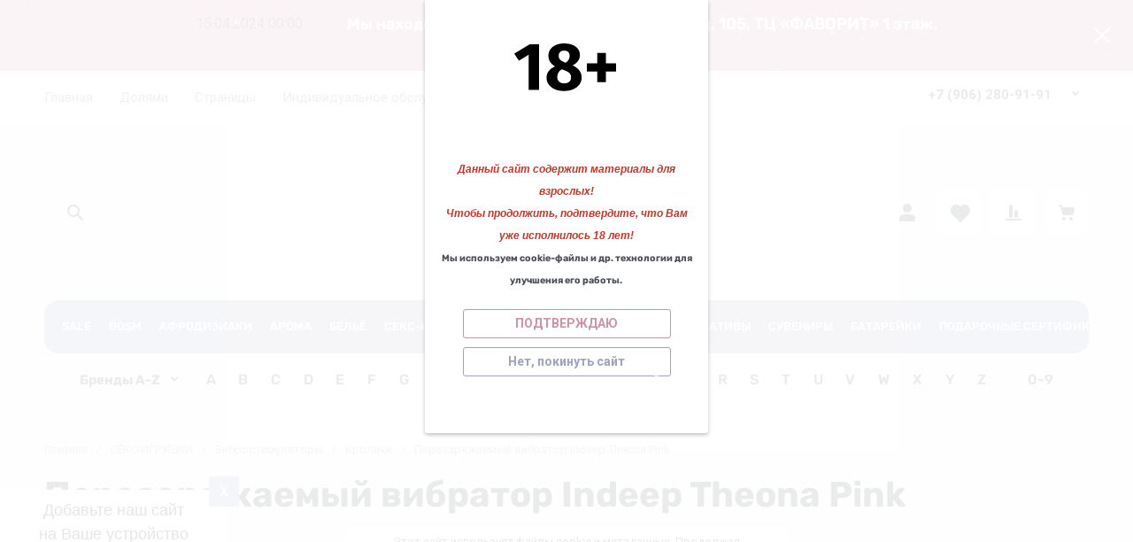

--- FILE ---
content_type: text/html; charset=utf-8
request_url: https://kazanova29.ru/shop/product/220026305
body_size: 118856
content:
<!doctype html>
<html lang="ru">

<head>
<meta charset="utf-8">
<meta name="robots" content="all">
<link rel="preload" href="/g/libs/jquery/2.2.4/jquery-2.2.4.min.js" as="script">
<title>Перезаряжаемый вибратор Indeep Theona Pink</title>
<!-- assets.top -->
<link rel="stylesheet" type="text/css" href="/g/s3/misc/snow/1.0.0/css/s3.snow.scss.css">
<!-- /assets.top -->

<meta name="description" content="Перезаряжаемый вибратор Indeep Theona Pink">
<meta name="keywords" content="Перезаряжаемый вибратор Indeep Theona Pink">
<meta name="SKYPE_TOOLBAR" content="SKYPE_TOOLBAR_PARSER_COMPATIBLE">
<meta name="viewport" content="width=device-width, initial-scale=1.0, maximum-scale=1.0, user-scalable=no">
<meta name="format-detection" content="telephone=no">
<meta http-equiv="x-rim-auto-match" content="none">








			<link rel="preload" as="image" href="/thumb/2/6-p5sfMw7icfTDSKb5RVWw/750r750/d/cml101361e02c002eca2485219219.jpg" />


		<meta name="yandex-verification" content="a4d792039fde0959" />

            <!-- 46b9544ffa2e5e73c3c971fe2ede35a5 -->
            <script src='/shared/s3/js/lang/ru.js'></script>
            <script src='/shared/s3/js/common.min.js'></script>
        <link rel='stylesheet' type='text/css' href='/shared/s3/css/calendar.css' /><link rel="icon" href="/favicon.png" type="image/png">
	<link rel="apple-touch-icon" href="/thumb/2/LWXycLAsrYVHUeczKuvz_w/r/favicon.png">
	<link rel="apple-touch-icon" sizes="57x57" href="/thumb/2/cSiQoKjZkTMIo0ziQoXd3Q/57c57/favicon.png">
	<link rel="apple-touch-icon" sizes="60x60" href="/thumb/2/ADHYAP_QOPaTX7kCwZk1yQ/60c60/favicon.png">
	<link rel="apple-touch-icon" sizes="72x72" href="/thumb/2/NUeGOwT7ccqi0vKCk5c7CQ/72c72/favicon.png">
	<link rel="apple-touch-icon" sizes="76x76" href="/thumb/2/hXphuvuCGMlCNmPwtBK8JQ/76c76/favicon.png">
	<link rel="apple-touch-icon" sizes="114x114" href="/thumb/2/eu_DCr8HaH-4Fl9Q5T1Yug/114c114/favicon.png">
	<link rel="apple-touch-icon" sizes="120x120" href="/thumb/2/3MmgBXK7FEpfGfzqoDIQig/120c120/favicon.png">
	<link rel="apple-touch-icon" sizes="144x144" href="/thumb/2/j9LDtrtN_JRbLahuwp6tEA/144c144/favicon.png">
	<link rel="apple-touch-icon" sizes="152x152" href="/thumb/2/hJpSN6oEQd3e9064W7B_Jg/152c152/favicon.png">
	<link rel="apple-touch-icon" sizes="180x180" href="/thumb/2/f_vyPxiafrQ-f6zkloMaLQ/180c180/favicon.png">
	
	<meta name="msapplication-TileImage" content="/thumb/2/bmMZwZpxmRExzY98ed18Wg/c/favicon.png">
	<meta name="msapplication-square70x70logo" content="/thumb/2/u4ZCgXlIt0M0m6gZuZtRyQ/70c70/favicon.png">
	<meta name="msapplication-square150x150logo" content="/thumb/2/foNNC3kvbPYBac4AKEENng/150c150/favicon.png">
	<meta name="msapplication-wide310x150logo" content="/thumb/2/4xXaTyEaqfQGm4mLgRUUfg/310c150/favicon.png">
	<meta name="msapplication-square310x310logo" content="/thumb/2/rmdEXcb0zBLSx3J7TTuAiw/310c310/favicon.png">

<!--s3_require-->
<link rel="stylesheet" href="/g/basestyle/1.0.1/user/user.css" type="text/css"/>
<link rel="stylesheet" href="/g/basestyle/1.0.1/user/user.gray.css" type="text/css"/>
<script type="text/javascript" src="/g/basestyle/1.0.1/user/user.js" async></script>
<script type="text/javascript" src="/g/libs/jquery/2.2.4/jquery-2.2.4.min.js"></script>
<!--/s3_require-->

<link rel="preload" href="/g/shop2v2/default/js/shop2v2-plugins.js" as="script">
<link rel="preload" href="/g/shop2v2/default/js/shop2.2.min.js" as="script">





	
	<script type="text/javascript" src="/g/shop2v2/default/js/shop2v2-plugins.js"></script>

	<script type="text/javascript" src="/g/shop2v2/default/js/shop2.2.min.js"></script>


	<script src="/g/templates/shop2/2.130.2/default-3/js/paginationscroll.js"></script>

<script type="text/javascript">shop2.init({"productRefs": {"143189505":{"cml_tipnomenklatury_227884271":{"\u0422\u043e\u0432\u0430\u0440":["220026305"]},"cml_vidnomenklatury_3494576303":{"\u0422\u043e\u0432\u0430\u0440":["220026305"]},"cml_kod_1378315570":{"\u0426\u0411-00003137":["220026305"]},"cml_polnoe_naimenovanie_2898163137":{"\u041f\u0435\u0440\u0435\u0437\u0430\u0440\u044f\u0436\u0430\u0435\u043c\u044b\u0439 \u0432\u0438\u0431\u0440\u0430\u0442\u043e\u0440 Indeep Theona Pink":["220026305"]}}},"apiHash": {"getPromoProducts":"0d674a2d2b0f58f24a76414e127c310b","getSearchMatches":"2eb9857eb78293d9a3c5199105475400","getFolderCustomFields":"8d0643dfbac6cebbba3b7f2f992da3d8","getProductListItem":"7dcc8516428bc460ff6fcdb1a6b85e4c","cartAddItem":"e5494dcc6777c160040a6973fef6d9e7","cartRemoveItem":"7023e42a2ab03f587ed21d69ee09ac8a","cartUpdate":"9f559c370119b7b58c43221d2bde0679","cartRemoveCoupon":"c63450d17ca613cf6aad6c8ce4e8ca7f","cartAddCoupon":"71b1f4dcaf83982bf3a8ecac6ab5fb76","deliveryCalc":"2068effe44ba0316c394d69104a88ca0","printOrder":"ef0ac4c46a29e31bf026594f2f399c76","cancelOrder":"098714b8bad827c915094bfdc4b2cb81","cancelOrderNotify":"768ced7a4808505c8a562c74562fbde2","repeatOrder":"e2aa1285be1d141ebc6ab072abde89a3","paymentMethods":"1ff13e4d2b42eb6c62b91148b9f7f114","compare":"1cb83f6ab672da9dafcc7dd0bf5f7f79"},"hash": null,"verId": 2461276,"mode": "product","step": "","uri": "/shop","IMAGES_DIR": "/d/","my": {"gr_local_js":true,"gr_local_theme":true,"gr_main_blocks_tabs":true,"gr_site_folders_in_block_icon":true,"gr_orders_shop2_btn":true,"show_product_unit":false,"gr_promo_actions":true,"gr_show_price_in_pricelist":true,"gr_schema_org":true,"gr_thumbs_height":"600","gr_thumbs_width":"600","gr_info_form":true,"gr_cart_question":true,"gr_compare_icons":true,"gr_favorite":true,"gr_collections_lazy":true,"gr_main_blocks_lazy":true,"gr_product_share_lazy":true,"gr_main_blocks_ajax":false,"gr_popup_compare":true,"gr_responsive_tabs_2":true,"gr_select_wrapper":true,"new_alias":"\u041d\u043e\u0432\u0438\u043d\u043a\u0430","special_alias":"\u0410\u043a\u0446\u0438\u044f","buy_alias":"\u0412 \u043a\u043e\u0440\u0437\u0438\u043d\u0443","buy_mod":true,"buy_kind":true,"on_shop2_btn":true,"show_sections":true,"lazy_load_subpages":true,"gr_amount_flag":true,"gr_collections_one_click":true,"gr_collections_columns_class":true,"gr_collections_params":false,"gr_collections_compare":true,"gr_collections_amount":true,"gr_collections_vendor":true,"gr_product_list_titles":true,"gr_product_list_title":true,"gr_product_list_price":true,"gr_product_list_amount":true,"gr_images_size":true,"gr_images_view":true,"gr_images_lazy_load":true,"gr_sliders_autoplay":true,"gr_one_click_btn":"\u041a\u0443\u043f\u0438\u0442\u044c \u0432 1 \u043a\u043b\u0438\u043a","gr_amount_min_top":true,"gr_options_more_btn":"\u041f\u0430\u0440\u0430\u043c\u0435\u0442\u0440\u044b","gr_product_print":true,"gr_product_options_more_btn":"\u0412\u0441\u0435 \u043f\u0430\u0440\u0430\u043c\u0435\u0442\u0440\u044b","gr_product_nav_prev":"\u041f\u0440\u0435\u0434\u044b\u0434\u0443\u0449\u0438\u0439","gr_product_nav_next":"\u0421\u043b\u0435\u0434\u0443\u044e\u0449\u0438\u0439","gr_product_quick_view":true,"gr_product_columns_class":true,"gr_product_item_wrap":true,"gr_product_list_main":true,"gr_thumbs_vendor":true,"gr_thumbs_one_click":true,"gr_cart_info_in_total":true,"gr_cart_preview_icons":true,"gr_cart_titles":true,"gr_cart_show_discount_sum":true,"gr_cart_show_discounts_applied":true,"gr_cart_auth_remodal":true,"gr_cart_coupon_remodal":false,"gr_cart_coupon_placeholder":"\u041f\u0440\u043e\u043c\u043e\u043a\u043e\u0434","gr_coupon_popup_btn":"\u041f\u0440\u0438\u043c\u0435\u043d\u0438\u0442\u044c \u043a\u0443\u043f\u043e\u043d","gr_cart_options_more_btn":"\u041f\u0430\u0440\u0430\u043c\u0435\u0442\u0440\u044b","gr_cart_registration_title":"\u041a\u0443\u043f\u0438\u0442\u044c \u0431\u0435\u0437 \u0440\u0435\u0433\u0438\u0441\u0442\u0440\u0430\u0446\u0438\u0438","gr_filter_remodal_btn":"\u0424\u0438\u043b\u044c\u0442\u0440","gr_filter_max_count":5,"gr_filter_remodal":true,"gr_filter_unwrap_sorting":false,"gr_filter_go_result":true,"gr_filter_color_btn":true,"gr_filter_placeholders":true,"gr_filter_range_slider":false,"gr_login_form_placeholder":true,"gr_search_placeholder":"\u041d\u0430\u0439\u0442\u0438 \u0442\u043e\u0432\u0430\u0440","gr_search_form_title":"\u041f\u043e\u0434\u0431\u043e\u0440 \u043f\u043e \u043f\u0430\u0440\u0430\u043c\u0435\u0442\u0440\u0430\u043c","gr_search_form_range_slider":false,"gr_sorting_title":"\u0421\u043e\u0440\u0442\u0438\u0440\u043e\u0432\u0430\u0442\u044c","gr_sorting_default":"\u041f\u043e \u0443\u043c\u043e\u043b\u0447\u0430\u043d\u0438\u044e","gr_sorting_item_default":"\u041f\u043e \u0443\u043c\u043e\u043b\u0447\u0430\u043d\u0438\u044e","gr_sorting_by_price_desc":"\u0426\u0435\u043d\u0430 - \u0443\u0431\u044b\u0432\u0430\u043d\u0438\u0435","gr_sorting_by_price_asc":"\u0426\u0435\u043d\u0430 - \u0432\u043e\u0437\u0440\u0430\u0441\u0442\u0430\u043d\u0438\u0435","gr_sorting_by_name_desc":"\u041d\u0430\u0437\u0432\u0430\u043d\u0438\u0435 - \u042f-\u0410","gr_sorting_by_name_asc":"\u041d\u0430\u0437\u0432\u0430\u043d\u0438\u0435 - \u0410-\u042f","gr_site_version_2":true},"shop2_cart_order_payments": 3,"cf_margin_price_enabled": 0,"buy_one_click_api_url": "/-/x-api/v1/public/?method=form/postform&param[form_id]=6122686&param[tpl]=global:shop2.form.minimal.tpl&param[hide_title]=0&param[placeholdered_fields]=0","maps_yandex_key":"a742802c-3b9d-452c-b52d-e30fdb2abb1f","maps_google_key":""});shop2.facets.enabled = true;</script>


	<style>
		.gr_lazy_load_block > * {display: none !important;}
		.gr_hide_onload * {transition: none !important;}
		.hideOverflow{white-space:nowrap;overflow:hidden}
		
		.gr_hide_onload .fixed-panel {display: none !important;}
		.gr_hide_onload .fixed-top-brands-select__popup {display: none !important;}
		.gr_hide_onload .site-top-slider .slider-controls {display: none !important;}
		.site-top-slider__items:not(.tns-slider) {display: flex;overflow: hidden;white-space: nowrap;}
		.site-top-slider__items:not(.tns-slider) .site-top-slider__item{min-width: 100%;max-width: 100%;}
		
		.site-folders-in-block__items.folders_slider:not(.tns-slider) {display: flex;overflow: hidden;white-space: nowrap;}
		.site-folders-in-block__items.folders_slider:not(.tns-slider) .site-folders-in-block__item {min-width: 25%;max-width: 25%; margin-left: 15px; margin-right: 15px; }
			
		
		.tns-outer{padding:0!important}.tns-outer [aria-controls]{cursor:pointer}.tns-slider{-webkit-transition:all 0;-moz-transition:all 0;transition:all 0}.tns-slider > .tns-item{-webkit-box-sizing:border-box;-moz-box-sizing:border-box;box-sizing:border-box}
		.tns-horizontal.tns-subpixel{white-space:nowrap}.tns-horizontal.tns-subpixel > .tns-item{display:inline-block;vertical-align:top;white-space:normal}
		.tns-lazy-img{-webkit-transition:opacity .6s;-moz-transition:opacity .6s;transition:opacity .6s;opacity:.6}.tns-ovh{overflow:hidden}.tns-visually-hidden{position:absolute;left:-10000em}
		
		html{font-family:sans-serif;-ms-text-size-adjust:100%;-webkit-text-size-adjust:100%;overflow-y:scroll}body{margin:0}header{display:block}img{border:0}svg:not(:root){overflow:hidden}button,input{font:inherit;margin:0}button{overflow:visible;text-transform:none;-webkit-appearance:button;cursor:pointer}input{line-height:normal}@media print{*{text-shadow:none!important}a[href]:after{content:" (" attr(href) ")"}img{page-break-inside:avoid;max-width:100%!important}}.menu-default,.menu-default ul,.menu-default li{padding:0;margin:0;list-style:none}img{max-width:100%;height:auto}*{box-sizing:border-box;-webkit-locale:auto}
		
		.site-top-slider__btn a,.editable-blocks .percent-block__btn,.site-header .header-catalog-btn-mobile button,.site-header .header-burger-btn-mobile button,.tns-nav button{position:relative;z-index:1;display:inline-flex;align-items:center;justify-content:center;height:auto;min-height:auto;padding:0;border:none;cursor:pointer;text-align:center;-moz-appearance:none;-webkit-appearance:none;background-clip:border-box;transition:all .18s linear}.site-top-slider__btn a:before,.editable-blocks .percent-block__btn:before,.site-header .header-catalog-btn-mobile button:before,.site-header .header-burger-btn-mobile button:before,.tns-nav button:before{position:absolute;content:'';top:0;left:0;right:0;bottom:0;z-index:-1;transition:all .18s linear;opacity:0;visibility:hidden}.site-top-slider__btn a:active:before,.editable-blocks .percent-block__btn:active:before,.site-header .header-catalog-btn-mobile button:active:before,.site-header .header-burger-btn-mobile button:active:before,.tns-nav button:active:before{opacity:1;visibility:visible;transition:all .05s linear}.site-top-slider__btn a,.editable-blocks .percent-block__btn{font-size:18px;line-height:1.125;padding:15px 30px}@media (max-width: 1260px){.site-top-slider__btn a,.editable-blocks .percent-block__btn{font-size:14px;line-height:1.2;padding:12px 20px}}@media (max-width: 767px){.site-top-slider__btn a,.editable-blocks .percent-block__btn{font-size:14px;line-height:1.2;padding:12px 16px}}.site-header .header-catalog-btn-mobile button,.site-header .header-burger-btn-mobile button{width:50px;height:50px;min-height:50px}@media (max-width: 1260px){.site-header .header-catalog-btn-mobile button,.site-header .header-burger-btn-mobile button{width:48px;height:48px;min-height:48px}}@media (max-width: 767px){.site-header .header-catalog-btn-mobile button,.site-header .header-burger-btn-mobile button{width:46px;height:46px;min-height:46px}}.site-top-slider__btn a span,.editable-blocks .percent-block__btn span{position:relative;vertical-align:top;display:inline-block;padding-right:40px}.site-top-slider__btn a span svg,.editable-blocks .percent-block__btn span svg{position:absolute;top:50%;right:0;width:30px;height:30px;transform:translateY(-50%) rotate(0.001deg);transition:all .18s linear}
		
		.site-folders-in-block__more-btn span{position:relative;vertical-align:top;display:inline-block;padding-right:36px}.site-folders-in-block__more-btn span i{position:absolute;top:50%;right:0;width:30px;height:30px;transform:translateY(-50%) rotate(0.001deg);transition:all .18s linear}.site-top-slider__btn a,.editable-blocks .percent-block__btn{font-weight:var(--font1_700);font-family:var(--font1);border:none}.site-header .header-catalog-btn-mobile button,.site-header .header-burger-btn-mobile button{font-size:0;padding:0;opacity:1;visibility:visible;transition:all .18s linear;border:none}.site-header .header-catalog-btn-mobile button svg,.site-header .header-burger-btn-mobile button svg{width:30px;height:30px;transition:all .18s linear}.tns-nav{margin:20px 0 0;font-size:0;text-align:center}.tns-nav button{margin:0 5px;min-height:8px;height:8px;width:8px;font-size:0;padding:0;opacity:1;visibility:visible;border:none}.tns-nav button:active{border:none}.site-folders-in-block__more-btn{cursor:pointer;font-family:var(--font2);font-weight:var(--font2_500);font-size:15px;line-height:1.1;transition:all .18s linear;text-align:left;display:inline-flex;justify-content:flex-start}.site-folders-in-block__more-btn ins{transition:all .18s linear;border-bottom:1px dashed var(--on_gr_bg_border_4)}.site-folders-in-block__more-btn span{padding-right:42px}.site-folders-in-block__more-btn span i{width:30px;height:28px;display:inline-flex}.site-folders-in-block__more-btn span i svg{margin:auto}.site-folders-in-block__more-btn span svg{width:20px;height:20px}@media (max-width: 1580px){.top-search{display:none}}.top-search__body{position:relative;transition:all .19s ease-in-out}.top-search .top-shop-search-btn{position:absolute;top:50%;right:20px;transform:translateY(-50%);width:30px;height:30px;cursor:pointer;vertical-align:top;display:inline-block;transition:all .18s linear;z-index:10}.top-search .top-shop-search-btn i{position:absolute;top:0;right:0;left:0;bottom:0;display:inline-flex;align-items:center;justify-content:center;font-size:0;line-height:1}.top-search .top-shop-search-btn svg{transition:all .18s linear}.search-block{position:relative}.search-block__input{width:100%;border:none;-webkit-appearance:none;-moz-appearance:none;font-size:16px;line-height:1.16;transition:all .6s;padding:16px 60px 16px 70px}.search-block__input:focus{border:none}.search-block__btn{padding:0;border:none;-webkit-appearance:none;-moz-appearance:none;font-size:0;position:absolute;top:50%;left:20px;width:30px;height:30px;transform:translateY(-50%)}.search-block__btn i{font-size:0}.search-block__btn svg{transition:all .18s linear;position:static}.top-search-btn{display:none}html,body{height:100%;min-width:320px;-ms-text-size-adjust:100%;-webkit-text-size-adjust:100%}html{font-size:16px}body{position:relative;min-width:320px;text-align:left;font-family:var(--font1);font-weight:var(--font1_400);line-height:1.5}.tns-lazy-img{opacity:1}.tns-slider{margin-left:auto;margin-right:auto}.gr-svg-icon{width:30px;height:30px}.gr-svg-icon.gr_small_icon{display:none;width:20px;height:20px}.block_padding{padding:0 50px}@media (max-width: 1260px){.block_padding{padding:0 30px}}@media (max-width: 767px){.block_padding{padding:0 16px}}.block_width{margin:0 auto;max-width:1460px}
		
		.site__wrapper{min-height:100%;margin:auto;display:flex;flex-direction:column}.site__wrapper.site_max_width{margin:0 auto;max-width:1460px}.site-container{flex:1 0 auto}.site__background{position:fixed;top:0;left:0;right:0;bottom:0;z-index:-1;background-size:cover;background-repeat:no-repeat;background-position:50% 0}@media (max-width: 1500px){.site__background{display:none}}.site_max_width .site-header .top-brands{padding:0 40px}.site-header .site-fixed-top-wrapper{position:relative;z-index:99;min-height:60px}.site-header .site-fixed-top-wrapper .site-header-top-wrapper{width:100%}@media (max-width: 1260px){.site-header__inner{margin-bottom:30px}}@media (max-width: 1023px){.site-header__inner{margin-bottom:0}}.site-header .site-header-top{position:relative;z-index:20}.site-header .site-header-top__body{display:flex;align-items:center;min-height:60px}.site-header .site-header-top__left{display:flex;align-items:center;font-size:0;width:calc(100% - 450px)}@media (max-width: 1260px){.site-header .site-header-top__left{width:50%}}.site-header .site-header-top__right{margin-left:auto;width:450px}@media (max-width: 1260px){.site-header .site-header-top__right{width:auto;display:inline-flex;align-items:center}}.site-header .site-header-bottom{position:relative}.site-header .site-header-bottom__body{padding:15px 0;display:flex;align-items:center}@media (max-width: 639px){.site-header .site-header-bottom__body{padding:20px 0}}.site-header .site-header-bottom__left{width:35%;display:flex;align-items:center}@media (max-width: 1260px){.site-header .site-header-bottom__left{width:100%;justify-content:center}}.site-header .site-header-bottom__center{width:35%;display:inline-flex;justify-content:flex-end;margin-left:auto}@media (max-width: 1260px){.site-header .site-header-bottom__center{display:none}}.site-header .site-header-bottom__center.hide_search .top-search{display:none}.site-header .site-header-bottom__center.hide_search .top-search-btn{display:block}.site-header .site-header-bottom__right{width:auto;display:flex;align-items:center;justify-content:flex-end}@media (max-width: 1260px){.site-header .site-header-bottom__right{display:none}}.site-header .menu-top-wrapper{flex-basis:100%;flex-shrink:1}.site-header .menu-top-wrapper li *{white-space:normal}.site-header .menu-top{position:relative;z-index:2}@media (max-width: 1260px){.site-header .menu-top{display:none}}.site-header .menu-top .menu-back,.site-header .menu-top .menu-parent{display:none}.site-header .menu-top > li{position:relative;vertical-align:top;display:inline-block}.site-header .menu-top > li:first-child{margin-left:-15px}.site-header .menu-top > li > a{position:relative;display:flex;align-items:center;padding:0 15px;font-size:15px;line-height:60px;transition:all .18s linear;font-family:var(--font1);font-weight:var(--font1_400)}.site-header .menu-top > li > a i{display:none}.site-header .menu-top > li ul{position:absolute;z-index:1;left:-15px;top:100%;width:320px;display:none;padding:20px 0}.site-header .menu-top > li ul li{position:relative}.site-header .menu-top > li ul li a{position:relative;display:flex;align-items:center;padding:7px 30px;font-size:15px;line-height:1.04;transition:all .18s linear}.site-header .header-contacts{position:relative;margin-top:5px;margin-bottom:5px;display:flex;align-items:center;justify-content:flex-end}@media (max-width: 1260px){.site-header .header-contacts{display:none}}.site-header .header-contacts.has_popup_btn{padding-right:42px}.site-header .header-contacts__icon{position:absolute;right:0;bottom:0;width:30px;height:30px;cursor:pointer;align-items:center;display:inline-flex;transition:all .18s linear}.site-header .header-contacts__icon svg{width:20px;height:20px;margin:auto;transition:all .18s linear}.site-header .header-contacts__item{max-width:300px;display:flex;align-items:flex-end}.site-header .header-contacts__item-left{flex:0 0 auto;display:flex;align-items:center;margin-right:20px}.site-header .header-contacts__item-right{flex:0 1 auto}.site-header .header-contacts__link{font-size:0;margin:0 2px}.site-header .header-contacts__link:first-child{margin-left:0}.site-header .header-contacts__link img{max-width:28px;max-height:28px}.site-header .header-contacts__note{font-size:15px;line-height:1.1;max-width:180px}.site-header .header-contacts__note + .header-contacts__number{margin-top:4px}.site-header .header-contacts__number{font-size:15px;line-height:1;font-weight:var(--font1_700);margin-bottom:5px}.site-header .site-info{display:inline-flex;align-items:center}@media (max-width: 639px){.site-header .site-info{flex-direction:column;align-items:center}}.site-header .site-info__logo{font-size:0;margin-right:30px;flex:0 0 auto}@media (max-width: 767px){.site-header .site-info__logo{margin-right:10px}}@media (max-width: 639px){.site-header .site-info__logo{margin:0}.site-header .site-info__logo + .site-info__body{margin-top:10px}}.site-header .site-info__logo img{width:auto;height:auto;object-fit:cover}.site-header .site-info__body{flex:1 1 auto}@media (max-width: 639px){.site-header .site-info__body{text-align:center}}.site-header .site-info__name{font-size:24px;line-height:1.1;font-family:var(--font2);font-weight:var(--font2_500)}@media (max-width: 767px){.site-header .site-info__name{font-size:22px}}.site-header .site-info__name + .site-info__desc{margin-top:4px}@media (max-width: 767px){.site-header .site-info__name + .site-info__desc{margin-top:2px}}.site-header .site-info__desc{font-size:17px;line-height:1.16}@media (max-width: 767px){.site-header .site-info__desc{font-size:14px}}.site-header .top-search-btn.simple-btn button:before{display:none}.site-header .header-modules{display:flex;align-items:center;justify-content:flex-end}.site-header .header-modules__item,.site-header .top-search-btn{margin:0 0 0 30px}@media (max-width: 1420px){.site-header .header-modules__item,.site-header .top-search-btn{margin:0 0 0 10px}}@media (max-width: 767px){.site-header .header-modules__item,.site-header .top-search-btn{margin-left:0}}@media (max-width: 1260px){.site-header .header-modules__item.cabinet_item{display:none}}.site-header .header-modules__item.cabinet_item.simple-btn a:before{display:none}.site-header .header-modules__item a,.site-header .top-search-btn button{position:relative;font-size:0;border:none;display:flex;align-items:center;padding:10px}.site-header .header-modules__item a:before,.site-header .top-search-btn button:before{position:absolute;top:0;left:0;right:0;bottom:0;content:'';opacity:0;visibility:hidden;transition:all .18s linear}@media (max-width: 1260px){.site-header .header-modules__item a:before,.site-header .top-search-btn button:before{display:none}}.site-header .header-modules__item a i,.site-header .top-search-btn button i{display:flex;z-index:2}.site-header .header-modules__item a i svg,.site-header .top-search-btn button i svg{margin:auto}.site-header .header-modules__item a .gr-svg-icon,.site-header .top-search-btn button .gr-svg-icon{transition:all .18s linear}.site-header .header-modules__item .gr-compare-btn:not(.active){pointer-events:none}.site-header .header-modules__item .gr-compare-btn:not(.active) .gr-compare-btn-amount{display:none}.site-header .header-modules__item .gr-cart-total-amount,.site-header .header-modules__item .gr-compare-btn-amount{font-size:13px;font-family:var(--font1);font-weight:var(--font1_400);margin-right:5px;margin-left:3px;position:relative;z-index:2}.site-header .header-modules__item .gr-cart-preview-body{position:relative;display:flex;align-items:center;width:100%}.site-header .header-modules__item .gr-cart-preview-body .gr-cart-total-sum{margin-left:10px;font-size:16px;line-height:1.125;font-family:var(--font2);font-weight:var(--font2_700);display:none}.site-header .header-modules__item .gr-cart-preview-body .gr-cart-total-sum span{font-size:12px;line-height:1.16}.site-header .site-header-folders{position:relative;z-index:12}@media (max-width: 1260px){.site-header .site-header-folders{display:none}}.site-header .top-folders-wrapper{display:flex;align-items:center;transition:all .18s linear;padding:0 40px;font-size:0;width:100%}.site-header .top-folders-wrapper li *{white-space:normal}.site-header .top-folders{position:relative;z-index:4;width:100%}.site-header .top-folders .folder-back,.site-header .top-folders .folder-parent{display:none}.site-header .top-folders > li{position:relative;vertical-align:top;display:inline-block}.site-header .top-folders > li > a{position:relative;display:flex;align-items:center;padding:0 20px;font-size:16px;line-height:60px;transition:all .18s linear;font-family:var(--font2);font-weight:var(--font2_500)}.site-header .top-folders > li > a:before{position:absolute;top:10px;left:0;right:0;bottom:10px;content:'';opacity:0;visibility:hidden;transition:all .18s linear}@media (max-width: 1260px){.site-header .top-folders > li > a:before{display:none}}.site-header .top-folders > li > a ins,.site-header .top-folders > li > a span{z-index:2}.site-header .top-folders > li > a ins{line-height:1;margin-right:10px;width:30px;height:30px;display:flex;align-items:center;justify-content:center}.site-header .top-folders > li > a ins svg{width:30px;height:30px;max-width:30px;max-height:30px}.site-header .top-folders > li > a i{display:none}.site-header .top-folders > li ul{position:absolute;z-index:1;left:0;top:100%;width:320px;display:none;padding:20px}.site-header .top-folders > li ul li{position:relative}.site-header .top-folders > li ul li a{position:relative;display:flex;align-items:center;padding:10px 30px;font-size:15px;line-height:1.04;transition:all .18s linear;font-family:var(--font2);font-weight:var(--font2_500)}.site-header .top-folders > li ul li a:before{position:absolute;top:0;left:0;right:0;bottom:0;content:'';opacity:0;visibility:hidden;transition:all .18s linear}@media (max-width: 1260px){.site-header .top-folders > li ul li a:before{display:none}}.site-header .top-folders > li ul li a ins{line-height:1;margin-right:10px;width:30px;height:30px;display:flex;align-items:center;justify-content:center}.site-header .top-folders > li ul li a ins svg{max-width:30px;max-height:30px}.site-header .top-folders > li ul li a i{display:none}.site-header .top-folders > li ul ul{left:100%;top:-15px;margin-left:1px}.site-header .top-folders > li.row-menu-btn{position:relative}.site-header .top-folders > li.row-menu-btn > ul{margin-top:1px}.site-header .top-folders > li.row-menu-btn .row-menu-container{position:absolute;top:100%;left:0}.site-header .top-folders > li.row-menu-btn .row-menu-container > li > a{font-family:var(--font2);font-weight:var(--font2_500);position:relative}.site-header .top-folders > li.row-menu-btn .row-menu-container > li > a:before{position:absolute;top:0;left:0;right:0;bottom:0;content:'';opacity:0;visibility:hidden;transition:all .18s linear}@media (max-width: 1260px){.site-header .top-folders > li.row-menu-btn .row-menu-container > li > a:before{display:none}}.site-header .site-header-brands{position:relative;z-index:11;transition:all .18s linear}@media (max-width: 1260px){.site-header .site-header-brands{display:none}}.site-header .top-brands-container{position:absolute;top:100%;left:0;right:0;min-height:120px;font-size:0;display:none;z-index:20}.site-header .top-brands-container__body{position:relative}.site-header .top-brands{position:relative;display:flex;justify-content:space-between}.site-header .top-brands .top-brands-name{display:none}.site-header .top-brands .top-brands-select{position:relative;margin-right:10px;min-width:114px}.site-header .top-brands .top-brands-select__selected{position:relative;cursor:pointer;font-size:15px;line-height:60px;padding-right:26px;transition:all .18s linear;font-family:var(--font2);font-weight:var(--font2_700)}.site-header .top-brands > li ul{display:none}.site-header .top-brands > li.top-brands-lat{display:flex}.site-header .top-brands > li a{display:block;padding:0 10px;font-size:16px;line-height:60px;font-family:var(--font2);font-weight:var(--font2_500);transition:all .18s linear}.site-header .header-catalog-btn-mobile button:before,.site-header .header-burger-btn-mobile button:before{display:none}.site-header .header-catalog-btn-mobile{display:none}@media (max-width: 1260px){.site-header .header-catalog-btn-mobile{display:none}}@media (max-width: 767px){.site-header .header-catalog-btn-mobile{display:inline-flex}}.site-header .header-burger-btn-mobile{display:none}@media (max-width: 1260px){.site-header .header-burger-btn-mobile{display:inline-flex}}@media (max-width: 767px){.site-header .header-burger-btn-mobile{display:none}}.site-header .header-btn-mobile{display:none;margin:0 0 0 10px}@media (max-width: 1260px){.site-header .header-btn-mobile{display:inline-flex}}@media (max-width: 639px){.site-header .header-btn-mobile{margin:0 0 0 8px}}.site-header .header-btn-mobile button{position:relative;font-size:0;border:none;display:flex;align-items:center;padding:8px}@media (max-width: 639px){.site-header .header-btn-mobile button{padding:5px}}.site-header .header-btn-mobile button i{display:flex;z-index:2}.site-header .header-btn-mobile button i svg{margin:auto}.site-header .header-btn-mobile button .gr-svg-icon{transition:all .18s linear}@media (max-width: 767px){.site-header .header-btn-mobile.header-search-btn-mobile{display:none}}
		
		.top-blocks-panel{margin-bottom:70px}@media (max-width: 1260px){.top-blocks-panel{margin-bottom:50px}}@media (max-width: 1023px){.top-blocks-panel{margin-bottom:40px}}@media (max-width: 767px){.top-blocks-panel{margin-bottom:20px}}@media (max-width: 639px){.top-blocks-panel{margin-bottom:30px}}.top-blocks-panel__body{display:flex}@media (max-width: 1420px){.top-blocks-panel__body{flex-direction:column}}.site-top-slider{width:100%;flex:1 0 calc(100% - 342px - 30px);overflow:hidden}@media (max-width: 1420px){.site-top-slider{flex:1 1 100%;width:100%}}.site-top-slider + .editable-blocks{margin-left:30px}@media (max-width: 1420px){.site-top-slider + .editable-blocks{margin:30px 0 0}}@media (max-width: 1023px){.site-top-slider + .editable-blocks{margin:20px 0 0}}.site-top-slider .tns-nav{position:absolute;bottom:40px;left:0;right:0;margin:0}@media (max-width: 639px){.site-top-slider .tns-nav{bottom:10px}}@media (min-width: 640px){.site-top-slider .tns-nav button{opacity:.5}}.site-top-slider .slider-controls{position:absolute;bottom:40px;left:40px;right:40px;z-index:2;pointer-events:none;display:flex;align-items:center;justify-content:space-between}@media (max-width: 1023px){.site-top-slider .slider-controls{bottom:30px}}.site-top-slider .slider-controls__btn{pointer-events:auto;width:140px;height:100px;position:relative;overflow:hidden;border:2px solid var(--on_gr_dark_boder);cursor:pointer;transition:all .18s linear}@media (max-width: 1023px){.site-top-slider .slider-controls__btn{width:95px;height:65px}}@media (max-width: 767px){.site-top-slider .slider-controls__btn{width:80px;height:50px}}.site-top-slider .slider-controls__btn i{position:absolute;top:0;right:0;left:0;bottom:0;font-size:0;display:inline-flex;align-items:center;justify-content:center}.site-top-slider .slider-controls__btn svg{width:32px;height:32px}.site-top-slider .slider-controls__pic{position:absolute;top:0;right:0;left:0;bottom:0;transition:all .18s linear;opacity:0}@media (max-width: 1280px){.site-top-slider .slider-controls__pic{display:none}}.site-top-slider .slider-controls__pic img{position:absolute;top:0;right:0;left:0;bottom:0;width:100%;height:100%;object-fit:cover}.site-top-slider__body{position:relative}.site-top-slider__item.has_custom_bg .site-top-slider__text{padding:40px 30px}@media (max-width: 639px){.site-top-slider__item.has_custom_bg .site-top-slider__text{padding:0}}.site-top-slider__item.has_custom_bg .site-top-slider__add{padding:100px 40px 150px}@media (max-width: 1023px){.site-top-slider__item.has_custom_bg .site-top-slider__add{padding:30px 30px 110px}}@media (max-width: 767px){.site-top-slider__item.has_custom_bg .site-top-slider__add{padding:30px 30px 90px}}@media (max-width: 639px){.site-top-slider__item.has_custom_bg .site-top-slider__add{padding:20px 15px 30px}}.site-top-slider__item.slide_text_right:not(.has_custom_bg) .site-top-slider__add-body{display:flex;justify-content:flex-end}@media (max-width: 639px){.site-top-slider__item.slide_text_right:not(.has_custom_bg) .site-top-slider__add-body{justify-content:center}}.site-top-slider__item-body{min-height:613px;max-height:613px;position:relative}@media (max-width: 1260px){.site-top-slider__item-body{min-height:517px;max-height:517px}}@media (max-width: 1023px){.site-top-slider__item-body{min-height:390px;max-height:390px}}@media (max-width: 767px){.site-top-slider__item-body{min-height:340px;max-height:340px}}@media (max-width: 639px){.site-top-slider__item-body{min-height:auto;max-height:none}}.site-top-slider__pic{position:absolute;top:0;right:0;left:0;bottom:0;font-size:0}@media (max-width: 639px){.site-top-slider__pic{position:relative;padding-top:66%}}.site-top-slider__pic img{position:absolute;top:0;right:0;left:0;bottom:0;width:100%;height:100%;object-fit:cover}.site-top-slider__add{position:absolute;top:0;left:0;right:0;bottom:0;padding:70px 80px 150px}@media (max-width: 1023px){.site-top-slider__add{padding:60px 60px 110px}}@media (max-width: 767px){.site-top-slider__add{padding:40px 40px 90px}}@media (max-width: 639px){.site-top-slider__add{position:relative;padding:20px 15px 30px}}.site-top-slider__add-body{display:flex;align-items:center;height:100%}.site-top-slider__text{max-width:550px}@media (max-width: 639px){.site-top-slider__text{text-align:center;width:100%}}.site-top-slider__title{font:var(--font2_700) 35px/ 1.1 var(--font2)}.site-top-slider__title + .site-top-slider__desc{margin-top:10px}@media (max-width: 1260px){.site-top-slider__title{font-size:30px}}@media (max-width: 1023px){.site-top-slider__title{font-size:25px}}@media (max-width: 767px){.site-top-slider__title{font-size:20px}.site-top-slider__title + .site-top-slider__desc{margin-top:5px}}@media (max-width: 639px){.site-top-slider__title{font-size:18px}}.site-top-slider__desc{font:var(--font2_300) 19px/ 1.1 var(--font2)}.site-top-slider__desc + .site-top-slider__btn{margin-top:20px}@media (max-width: 1023px){.site-top-slider__desc{font-size:18px}}@media (max-width: 767px){.site-top-slider__desc{font-size:16px}.site-top-slider__desc + .site-top-slider__btn{margin-top:10px}}@media (max-width: 639px){.site-top-slider__desc{font-size:15px}}@media (max-width: 639px){.site-top-slider__btn{text-align:center}}.site-top-slider__btn a svg{display:none}.site-top-slider__btn a svg.gr_small_icon{display:block;width:20px;height:20px}
		
		.editable-blocks{width:100%;max-width:342px;min-height:100%}@media (max-width: 1420px){.editable-blocks{max-width:100%}}.editable-blocks__inner{display:flex;flex-direction:column;justify-content:space-between;min-height:100%;height:100%;margin:-15px 0}@media (max-width: 1420px){.editable-blocks__inner{flex-direction:unset;margin:0 -15px}}@media (max-width: 1023px){.editable-blocks__inner{flex-direction:unset;margin:0 -10px}}@media (max-width: 639px){.editable-blocks__inner{margin:0;flex-direction:column}}@media (max-width: 1420px){.editable-blocks__item{flex:1 1 calc(50% - 30px);margin:0 15px}}@media (max-width: 1023px){.editable-blocks__item{flex:1 1 calc(50% - 20px);margin:0 10px}}@media (max-width: 639px){.editable-blocks__item{flex:1 1 100%;margin:0}.editable-blocks__item + .editable-blocks__item{margin-top:20px}}.editable-blocks__item-inner{position:relative;margin:15px 0;height:291.5px;overflow:hidden}@media (max-width: 1420px){.editable-blocks__item-inner{height:100%;margin:0}}@media (max-width: 639px){.editable-blocks__item-inner{min-height:280px;display:flex;align-items:center}}.editable-blocks__item-image{position:absolute;top:0;right:0;left:0;bottom:0}.editable-blocks__item-image img{position:absolute;top:0;right:0;left:0;bottom:0;width:100%;height:100%;object-fit:cover}.editable-blocks__item-image.dark-bg:before{content:'';position:absolute;top:0;right:0;left:0;bottom:0;pointer-events:none;z-index:1}.editable-blocks__item-text{padding:40px 30px;position:relative;z-index:2;height:100%;width:100%}.editable-blocks__item-title{font:var(--font2_700) 32px/ 1.1 var(--font2)}@media (max-width: 1260px){.editable-blocks__item-title{font-size:28px}}@media (max-width: 1023px){.editable-blocks__item-title{font-size:22px}}.editable-blocks .price-block__title{padding-top:30px}@media (max-width: 639px){.editable-blocks .price-block__title{padding:0}}.editable-blocks .price-block__price{font:var(--font2_700) 25px/ 1.2 var(--font2);margin-top:40px;padding:10px 20px;display:inline-flex;align-items:flex-end}@media (max-width: 1023px){.editable-blocks .price-block__price{font-size:18px;padding:8px 20px}}.editable-blocks .price-block__price .current{font-weight:var(--font2_300);font-size:19px;padding-left:4px}.editable-blocks .percent-block__num{font:var(--font2_700) 50px/ 1 var(--font2);margin-top:10px}@media (max-width: 1260px){.editable-blocks .percent-block__num{font-size:45px}}@media (max-width: 1023px){.editable-blocks .percent-block__num{font-size:35px}}.editable-blocks .percent-block__desc{font-weight:var(--font1_500);font-size:18px;margin-top:10px}@media (max-width: 1023px){.editable-blocks .percent-block__desc{font-size:16px}}.editable-blocks .percent-block__more_btn{margin-top:30px}@media (max-width: 767px){.editable-blocks .percent-block__more_btn{margin-top:20px}}.editable-blocks .percent-block__btn svg{display:none}.editable-blocks .percent-block__btn svg.gr_small_icon{display:block;width:20px;height:20px}.editable-blocks .percent-block__btn:before{opacity:1;visibility:visible}
		
		{*.site-folders-in-block{margin-bottom:70px}@media (max-width: 1260px){.site-folders-in-block{margin-bottom:50px}}@media (max-width: 1023px){.site-folders-in-block{margin-bottom:40px}}@media (max-width: 639px){.site-folders-in-block{margin-bottom:30px}}.site-folders-in-block__body{position:relative}.site-folders-in-block__items:not(.folders_slider){display:flex;flex-wrap:wrap;margin:0 -15px}@media (max-width: 1260px){.site-folders-in-block__items:not(.folders_slider){margin:0 -10px}}.site-folders-in-block__items:not(.folders_slider) .site-folders-in-block__item{width:100%;max-width:calc(25% - 30px);margin:0 15px;position:relative}.site-folders-in-block__items:not(.folders_slider) .site-folders-in-block__item:nth-child(n + 5){display:none;margin-top:30px}@media (max-width: 1260px){.site-folders-in-block__items:not(.folders_slider) .site-folders-in-block__item{max-width:calc(33.3333% - 30px)}.site-folders-in-block__items:not(.folders_slider) .site-folders-in-block__item:nth-child(n + 4){display:none;margin-top:30px}}@media (max-width: 767px){.site-folders-in-block__items:not(.folders_slider) .site-folders-in-block__item{max-width:calc(50% - 20px);margin:0 8px}.site-folders-in-block__items:not(.folders_slider) .site-folders-in-block__item:nth-child(n + 3){display:none;margin-top:20px}}@media (max-width: 479px){.site-folders-in-block__items:not(.folders_slider) .site-folders-in-block__item{max-width:calc(100% - 20px);margin:0 8px}.site-folders-in-block__items:not(.folders_slider) .site-folders-in-block__item:nth-child(n + 2){display:none;margin-top:20px}}.site-folders-in-block__item a{display:block;position:relative;padding-top:98%;overflow:hidden}.site-folders-in-block__pic{position:absolute;top:0;right:0;bottom:0;left:0}.site-folders-in-block__pic:before{position:absolute;content:'';top:0;left:0;right:0;bottom:0;z-index:1;pointer-events:none}.site-folders-in-block__pic img{width:100%;height:100%;object-fit:cover;transition:all .18s linear}.site-folders-in-block__count{position:absolute;top:30px;left:30px;border:2px solid var(--on_gr_dark_boder_3);padding:11px 23px 7px;font:var(--font2_400) 18px/ 1.1 var(--font2);display:inline-flex;z-index:2}@media (max-width: 1260px){.site-folders-in-block__count{left:20px;top:20px;padding:5px 15px;font-size:16px}}.site-folders-in-block__text{position:absolute;left:30px;right:30px;bottom:30px;font:var(--font2_700) 20px/ 1.2 var(--font2);z-index:2;transition:all .18s linear}@media (max-width: 1260px){.site-folders-in-block__text{left:20px;right:20px;bottom:20px;font-size:18px;font-weight:var(--font2_500);white-space:normal}}.site-folders-in-block__more{padding:44px 0 0;text-align:center;display:none}@media (max-width: 1023px){.site-folders-in-block__more{padding:34px 0 0}}@media (max-width: 767px){.site-folders-in-block__more{padding:20px 0 10px}}*}
		
		
		.timer-block__btn a,.timer-block__close{position:relative;z-index:1;display:inline-flex;align-items:center;justify-content:center;height:auto;min-height:auto;padding:0;border:none;cursor:pointer;text-align:center;-moz-appearance:none;-webkit-appearance:none;background-clip:border-box;transition:all .18s linear}.timer-block__btn a:before,.timer-block__close:before{position:absolute;content:'';top:0;left:0;right:0;bottom:0;z-index:-1;transition:all .18s linear;opacity:0;visibility:hidden}.timer-block__btn a:active:before,.timer-block__close:active:before{opacity:1;visibility:visible;transition:all .05s linear}.timer-block__btn a{font-size:18px;line-height:1.125;padding:15px 30px}@media (max-width: 767px){.timer-block__btn a{font-size:14px;line-height:1.2;padding:12px 16px}}.timer-block__close{width:50px;height:50px;min-height:50px}@media (max-width: 1260px){.timer-block__close{width:48px;height:48px;min-height:48px}}@media (max-width: 767px){.timer-block__close{width:46px;height:46px;min-height:46px}}.timer-block__close{width:40px;height:40px;min-height:40px}@media (max-width: 1260px){.timer-block__close{width:36px;height:36px;min-height:36px}}@media (max-width: 767px){.timer-block__close{width:30px;height:30px;min-height:30px}}.timer-block__btn a{font-weight:var(--font1_700);font-family:var(--font1);border:none}.timer-block__btn a:active{border:none}.timer-block__close{font-size:0;padding:0;opacity:1;visibility:visible;transition:all .18s linear;border:none}.timer-block__close:before{display:none}.timer-block__close:active{border:none}.timer-block__close svg{width:30px;height:30px;transition:all .18s linear}.gr-svg-icon{width:30px;height:30px}.gr-svg-icon.gr_small_icon,.gr-svg-icon.gr_big_icon{display:none}.gr-svg-icon.gr_small_icon{width:20px;height:20px}.gr-svg-icon.gr_big_icon{width:40px;height:40px}.timer-block{z-index:15}.timer-block__inner{position:relative;min-height:80px;padding:0 30px}@media (max-width: 1023px){.timer-block__inner{min-height:0}}@media (max-width: 767px){.timer-block__inner{padding:0 20px}}.timer-block__body{margin:0 auto;max-width:1024px;display:flex;justify-content:center;padding:15px 0}@media (max-width: 1260px){.timer-block__body{max-width:100%;padding:15px 40px 15px 0}}@media (max-width: 1023px){.timer-block__body{flex-direction:column;padding:15px 0}}.timer-block__close{position:absolute;right:15px;top:50%;transform:translateY(-50%)}@media (max-width: 1260px){.timer-block__close{right:12px}}@media (max-width: 1023px){.timer-block__close{top:15px;margin-top:0;transform:none}}@media (max-width: 767px){.timer-block__close{top:0;right:0;width:46px;height:46px}}.timer-block__close svg{display:none;width:20px;height:20px}@media (max-width: 767px){.timer-block__close svg{display:block}}.timer-block__close svg.gr_big_icon{width:30px;height:30px;display:block}@media (max-width: 767px){.timer-block__close svg.gr_big_icon{display:none}}.timer-block__close svg.gr_small_icon{display:none}.timer-block__left{margin-right:50px;flex:0 1 auto;display:flex;flex-direction:column}@media (max-width: 1260px){.timer-block__left{margin-right:30px}}@media (max-width: 1023px){.timer-block__left{margin:0;align-items:center}.timer-block__left + .timer-block__right{margin-top:10px}}.timer-block__right{display:flex;align-items:center;justify-content:center;flex:0 1 auto}@media (max-width: 1023px){.timer-block__right{padding-right:30px}}@media (max-width: 767px){.timer-block__right{flex-direction:column;padding-right:0;text-align:center}}.timer-block__date{margin:auto 0;display:flex;align-items:center}.timer-block__date .gr-timer-elem .gr-timer-number{display:block;text-align:center;font-size:18px;line-height:50px;width:50px;height:50px;font-family:var(--font2);font-weight:var(--font2_700)}@media (max-width: 767px){.timer-block__date .gr-timer-elem .gr-timer-number{width:36px;height:36px;line-height:36px;font-size:14px}}.timer-block__date .gr-timer-elem em{display:none}.timer-block__date .gr-timer-delim{margin:0 4px;font-size:0;width:2px;height:12px;opacity:.2}.timer-block__date .gr-timer-delim svg{width:2px;height:12px}.timer-block__date .gr-timer-delim svg.gr_small_icon{display:none}.timer-block__text{margin-right:auto}@media (max-width: 767px){.timer-block__text{width:100%;margin-right:0}}.timer-block__text + .timer-block__btn{margin-left:50px}@media (max-width: 1260px){.timer-block__text + .timer-block__btn{margin-left:30px}}@media (max-width: 767px){.timer-block__text + .timer-block__btn{margin-left:0;margin-top:10px}}.timer-block__title{font-size:18px;line-height:1.1;font-family:var(--font2);font-weight:var(--font2_500)}.timer-block__title + .timer-block__desc{padding-top:6px}.timer-block__desc{font-size:14px;line-height:1.2}.timer-block__btn{margin-left:auto;max-width:200px}@media (max-width: 767px){.timer-block__btn{max-width:100%;width:auto}}.timer-block__btn a{min-width:200px;max-width:200px}@media (max-width: 1023px){.timer-block__btn a{min-width:160px}}@media (max-width: 767px){.timer-block__btn a{max-width:100%;min-width:0}}
	</style>


	
	
					




<script src="/t/v1660/images/js/jquery.maskedinput.js.js"></script>
<script src="/t/v1660/images/js/jquery.inputmask.bundle.min.js.js"></script>


	<script type="text/javascript">
	  $(document).ready(function() {
	    $("input[name='phone']").inputmask("+7 (999) 999-99-99");
	 	$(" .option-item:not(.deligate-option) input[name='1438486[2]']").inputmask("+7 999 999 99 99", {"clearIncomplete": true,});
	    $(" .option-item:not(.deligate-option) input[name='1438886[1]']").inputmask("+7 999 999 99 99", {"clearIncomplete": true,});
	    $(" .option-item:not(.deligate-option) input[name='9807905[1]']").inputmask("+7 999 999 99 99", {"clearIncomplete": true,});
	    $(" .option-item:not(.deligate-option) input[name='9808105[1]']").inputmask("+7 999 999 99 99", {"clearIncomplete": true,});
	    $(" .option-item:not(.deligate-option) input[name='9817505[1]']").inputmask("+7 999 999 99 99", {"clearIncomplete": true,});
	    $(" .option-item:not(.deligate-option) input[name='9815905[1]']").inputmask("+7 999 999 99 99", {"clearIncomplete": true,});
	    $(" .option-item:not(.deligate-option) input[name='9817105[1]']").inputmask("+7 999 999 99 99", {"clearIncomplete": true,});
	     
	  });
	
	   $(document).ajaxComplete(function (){
	    
	    $(".remodal .tpl-field.type-phone input[name='d[2]']").inputmask("+7 999 999 99 99", {"clearIncomplete": true,});
	    //$(".remodal .tpl-field input[name='d[1]']").inputmask("+7 999 999 99 99");//
	   
	    $(".remodal .tpl-field.type-phone input[name='d[3]']").inputmask("+7 999 999 99 99", {"clearIncomplete": true,});
	    $(".remodal .tpl-field input[name='d[4]']").inputmask("+7 999 999 99 99", {"clearIncomplete": true,});
	    $("input[name='phone']").inputmask("+7 999 999 99 99", {"clearIncomplete": true,});
	     $(" .option-item input[name='1438486[2]']").inputmask("+7 999 999 99 99", {"clearIncomplete": true,});
	     
	    
	   
	  });
	  
	 
	  
	</script>


<link rel="stylesheet" href="/t/v1660/images/site.addons.scss.css">

<link rel="manifest" href="/manifest.json">
<link rel="stylesheet" href="/t/images/css/pwa_styles.scss.css">

<script> 
	if ('serviceWorker' in navigator) {
	  window.addEventListener('load', function() {
	    navigator.serviceWorker.register('https://kazanova29.ru/firebase-messaging-sw.js').then(function(registration) {
	    // Успешная регистрация
	    //registration.showNotification('title5555');
	    console.log('ServiceWorker registration successful');
	    }, 
	    function(err) {
	      // При регистрации произошла ошибка
	      console.log('ServiceWorker registration failed: ', err);
	    });
	  });
	}
</script>


<script>
let url = window.location.pathname;
if (url == "/offline"){
  if (navigator.onLine == true){
  	window.location.assign("/")
  }
}
</script>

<script src="https://www.gstatic.com/firebasejs/8.3.1/firebase-app.js"></script>
<script src="https://www.gstatic.com/firebasejs/8.3.1/firebase-messaging.js"></script>

</head><link rel="stylesheet" href="/t/v1660/images/site.addons.css">

<body class=" site gr_hide_onload gr_site_version_2" style="background:#ffffff;">
	
	<script type="text/javascript">
	var digiScript = document.createElement ('script');
	digiScript.src = '//aq.dolyame.ru/5286/client.js?ts=' + Date.now();
	digiScript.defer = true;
	digiScript.async = true;
	document.body.appendChild (digiScript);
	</script>

	
	
	
		
	<div class="site__wrapper site_max_width">
						<div class="timer-block timer_inverse" style="background-color: #d190a8" data-hide-time="0.0069444444444444">
		<div class="timer-block__inner">
			
						
			<div class="timer-block__body">
									<div class="timer-block__left">
													<div class="timer-block__date gr-timer">15.04.2024 00:00</div>
											</div>
													<div class="timer-block__right">
													<div class="timer-block__text">
																	<div class="timer-block__title">
										Мы находимся по адресу: ул. Воскресенская д. 105, ТЦ «ФАВОРИТ»  1 этаж.
									</div>
																							</div>
																	</div>
								<div class="timer-block__close">
					<span>
                        Закрыть
                        <i>
                        	<svg class="gr-svg-icon gr_big_icon">
	                            <use xlink:href="#icon_shop_close"></use>
	                        </svg>
	                        <svg class="gr-svg-icon">
	                            <use xlink:href="#icon_shop_close_small"></use>
	                        </svg>
	                        <svg class="gr-svg-icon gr_small_icon">
	                            <use xlink:href="#icon_shop_close_mini"></use>
	                        </svg>
                        </i>
                    </span>
				</div>
			</div>
		</div>
	</div>
				
		<section class="fixed-panel block_padding ">
    <div class="fixed-panel__inner block_width">
        <div class="fixed-panel__body">
            <div class="fixed-panel__left">
                <button class="catalog-btn">
                    <span>
                        Каталог
                        <i>
                            <svg class="gr-svg-icon">
                                <use xlink:href="#icon_site_burger"></use>
                            </svg>
                        </i>
                    </span>
                </button>
            </div>
            <div class="fixed-panel__right  hide_search">
                <div class="fixed-modules">
                    <div class="top-search-btn simple-btn">
                        <button>
                            <i>
                                <svg class="gr-svg-icon">
                                    <use xlink:href="#icon_shop_search"></use>
                                </svg>
                            </i>
                        </button>
                    </div>

						                    <div class="fixed-panel__item cabinet_item simple-btn" data-tooltip="Кабинет">
	                        <a href="javascript:void(0);" data-remodal-target="login-form">
	                            <i>
	                                <svg class="gr-svg-icon">
	                                    <use xlink:href="#icon_shop_cabinet"></use>
	                                </svg>
	                            </i>
	                        </a>
	                    </div>
                    						                    <div class="fixed-panel__item favorite_item" data-tooltip="Избранное">
	                        <div class="favorite-block not-user is-null">
	                            <a href="/shop/favorites">
	                                <span class="favorite-count">0</span>
	                                <i>
	                                    <svg class="gr-svg-icon">
	                                        <use xlink:href="#icon_shop_favorite"></use>
	                                    </svg>
	                                </i>
	                            </a>
	                        </div>
	                    </div>
                                    </div>
            </div>
        </div>
    </div>
</section>		
		<header class="site-header  gr-inner-pages">
    <div class="site-header__inner">
    
        <div class="site-fixed-top-wrapper">
            <div class="site-header-top-wrapper">
                <div class="site-header-top block_padding">
                    <div class="site-header-top__body block_width">
                        <div class="site-header-top__left">
                        
                            <div class="header-catalog-btn-mobile" data-remodal-init-btn="true">
                                <button>
                                    <i>
                                        <svg class="gr-svg-icon">
                                            <use xlink:href="#icon_site_catalog"></use>
                                        </svg>
                                    </i>
                                </button>
                            </div>
                            <div class="header-burger-btn-mobile" data-remodal-init-btn="true">
                                <button>
                                    <i>
                                        <svg class="gr-svg-icon">
                                            <use xlink:href="#icon_site_burger"></use>
                                        </svg>
                                    </i>
                                </button>
                            </div>
    							                            <div class="header-search-btn-mobile header-btn-mobile">
	                                <button>
	                                    <i>
	                                        <svg class="gr-svg-icon">
	                                            <use xlink:href="#icon_shop_search"></use>
	                                        </svg>
	                                    </i>
	                                </button>
	                            </div>
                            						
							
                            <div class="menu-top-wrapper hideOverflow">
                                                                                                                                            <ul class="menu-default menu-top">
                                                                                
                                                                                    <li class=" opened">
                                                <a href="/" >
                                                                                                        <span>
                                                        Главная
                                                                                                            </span>
                                                </a>
                                                                                                                                                                                                                                                                                                                                                                                                                                                                                                                                                                                                </li>
                                                                                                                                    
                                                                                    <li class="">
                                                <a href="/dolyami" >
                                                                                                        <span>
                                                        Долями
                                                                                                            </span>
                                                </a>
                                                                                                                                                                                                                                                                                                                                                                                                                                                                                                                                                                                                </li>
                                                                                                                                    
                                                                                    <li class="">
                                                <a href="/multissylka" >
                                                                                                        <span>
                                                        Страницы
                                                                                                            </span>
                                                </a>
                                                                                                                                                                                                                                                                                                                                                                                                                                                                                                                                                                                                </li>
                                                                                                                                    
                                                                                    <li class="">
                                                <a href="/individualnoe-obsluzhivanie0" >
                                                                                                        <span>
                                                        Индивидуальное обслуживание
                                                                                                            </span>
                                                </a>
                                                                                                                                                                                                                                                                                                                                                                                                                                                                                                                                                                                                </li>
                                                                                                                                    
                                                                                    <li class="">
                                                <a href="/testirovanie-bonusnoj-sistemy" >
                                                                                                        <span>
                                                        Служба поддержки интернет-заказов
                                                                                                            </span>
                                                </a>
                                                                                                                                                                                                                                                                                                                                                                                                                                                                                                                                                                                                </li>
                                                                                                                                    
                                                                                    <li class="">
                                                <a href="/katalog" >
                                                                                                        <span>
                                                        Каталог
                                                                                                            </span>
                                                </a>
                                                                                                                                                                                                                                                                                                                                                                                                                                                                                                                                                                                                </li>
                                                                                                                                    
                                                                                    <li class=" has">
                                                <a href="/admistrativnaya-gruppa" >
                                                                                                        <span>
                                                        Адмистративная группа
                                                         
                                                            <i>
                                                                <svg class="gr-svg-icon">
                                                                    <use xlink:href="#icon_site_right_mini"></use>
                                                                </svg>
                                                            </i>
                                                                                                            </span>
                                                </a>
                                                                                                                                                                                                                                                                                                                                                                                                                                                                                                                                                                                                <ul>
                                                    <li class="menu-back">
                                                        <div class="menu-back__close">
                                                            <i>
                                                                <svg class="gr-svg-icon">
                                                                    <use xlink:href="#icon_shop_close_small"></use>
                                                                </svg>
                                                            </i>
                                                        </div>
                                                        <div class="menu-back__btn">
                                                            Назад
                                                            <i>
                                                                <svg class="gr-svg-icon">
                                                                    <use xlink:href="#icon_site_left_mini"></use>
                                                                </svg>
                                                            </i>
                                                        </div>
                                                    </li>
                                                    <li class="menu-parent">
                                                        <a href="/admistrativnaya-gruppa">
                                                                                                                                                                                    <span>Адмистративная группа</span>
                                                        </a>
                                                    </li>
                                                                                    
                                                                                    <li class="">
                                                <a href="/elektronnoe-zayavlenie-na-vozvrat-tovara" >
                                                    <span>
                                                        ЗАЯВЛЕНИЕ ОТ ПОКУПАТЕЛЯ НА ВОЗВРАТ ТОВАРА (ЗАПОЛНЯЕТ ПРОДАВЕЦ)
                                                                                                            </span>
                                                </a>
                                                                                                                                                                                                                                                                                                                                                                                                                                                                                                                                                                                                </li>
                                                                                                                                    
                                                                                    <li class="">
                                                <a href="/rassylka-push-uvedomlenij" >
                                                    <span>
                                                        Рассылка push-уведомлений
                                                                                                            </span>
                                                </a>
                                                                                                                                                                                                                                                                                                                                                                                                                                                                                                        </li>
                                        </ul>
                                                                        </li>
                                    </ul>
                                                                                                </div>
                        </div>
                        <div class="site-header-top__right">
                            
								                            <div class="header-contacts-btn-mobile header-btn-mobile" data-remodal-target="contacts-popup">
	                                <button>
	                                    <i>
	                                        <svg class="gr-svg-icon">
	                                            <use xlink:href="#icon_site_phone"></use>
	                                        </svg>
	                                    </i>
	                                </button>
	                            </div>
                            								                            <div class="header-favorite-btn-mobile header-btn-mobile">
	                                <div class="favorite-block not-user is-null">
	                                    <a href="/shop/favorites">
	                                        <span class="favorite-count">0</span>
	                                        <i>
	                                            <svg class="gr-svg-icon">
	                                                <use xlink:href="#icon_shop_favorite"></use>
	                                            </svg>
	                                        </i>
	                                    </a>
	                                </div>
	                            </div>
                                                            
								                            <div class="header-contacts has_popup_btn">
																																		                                <div class="header-contacts__item">
				                                					                                    <div class="header-contacts__item-right">
																																											<div class="header-contacts__number">
																<a href="tel:+79062809191">+7 (906) 280-91-91</a>
															</div>
																		                                    </div>
				                                </div>
												<div class="header-contacts__icon" data-remodal-target="contacts-popup">
													<svg class="gr-svg-icon">
													    <use xlink:href="#icon_site_bottom_mini"></use>
													</svg>
				                                </div>
			                                																																                                	                            </div> <!-- .header-contacts -->
                                                    </div>
                    </div>
                </div> <!-- .site-header-top -->
            </div> 
        </div> 
        
				
		
        <div class="site-header-bottom block_padding">
            <div class="site-header-bottom__body block_width logo_center">
                <div class="site-header-bottom__left">
												                    <div class="site-info logo_top">
															<div class="site-info__logo">
									<a href="https://kazanova29.ru">										<img width="90" height="90" style=" width: 100px;" src="/thumb/2/LfzOC3LDn3bmLfUEVS-uTg/100c/d/kazanova512.png" alt="КАЗАНОВА 29" title="КАЗАНОВА 29" />
									</a>								</div>
								
									                        <div class="site-info__body">
												                            <div class="site-info__name">
											<a href="https://kazanova29.ru">												КАЗАНОВА 29
											</a>			                            </div>
		                            																			<div class="site-info__desc">Работаем для вас с 2010 года!</div>
											                        </div>
	                        	                    </div>
                                    </div>

                <div class="site-header-bottom__center hide_search">
                    
					
                    <div class="top-search">
                        <div class="top-search__inner">
                            <div class="top-search__body">
                                <div class="top-search__form">
                                                                            <script>
	var shop2SmartSearchSettings = {
		shop2_currency: 'руб.',
		shop2_img_view: '1',
		shop2_img_size: 'gr_image_1x1'
	}
</script>


<div id="search-app" class="hide_search_popup" v-on-clickaway="resetData">

	<form action="/shop/search" enctype="multipart/form-data" id="smart-search-block" class="search-block">
		<input type="hidden" name="gr_smart_search" value="1">
		<input autocomplete="off" v-bind:placeholder="placeholderValue" v-model="search_query" v-on:keyup="searchStart" type="text" name="search_text" class="search-block__input" id="smart-shop2-name">
		<button class="search-block__btn search_block_btn">
			<span>
				{{searchBtnValue}}
				<i>
					<svg class="gr-svg-icon">
					    <use xlink:href="#icon_shop_search_action"></use>
					</svg>
					<svg class="gr-svg-icon gr_small_icon">
					    <use xlink:href="#icon_shop_search_action_small"></use>
					</svg>
				</i>
			</span>
		</button>
	</form >
	<div id="search-result" class="custom-scroll scroll-width-thin scroll" v-if="(foundsProduct + foundsFolders + foundsVendors) > 0" v-cloak>
		<div class="search-result-top">
			<div class="search-result-left" v-if="foundsProduct > 0">
				<div class="result-products">
					<div class="products-search-title">Товары <span>{{foundsProduct}}</span></div>
					<div class="product-items">
						<div class="product-item" v-for='product in products'>
							<div class="product-image" v-if="product.image_url">
								<div class="product-image__container" :class="shop2SmartSearchSettings.shop2_img_size">
									<a v-bind:href="'/'+product.alias">
										<img v-if="shop2SmartSearchSettings.shop2_img_view" class="gr_image_contain" v-bind:src="product.image_url" v-bind:alt="product.name" v-bind:title="product.name">
										<img v-else v-bind:src="product.image_url" v-bind:alt="product.name" v-bind:title="product.name">
									</a>
								</div>
							</div>
							
							<div class="product-image no-image" v-else>
								<div class="product-image__container">
									<a v-bind:href="'/'+product.alias"></a>
								</div>
							</div>
							
							<div class="product-text">
								<div class="product-name"><a v-bind:href="'/'+product.alias">{{product.name}}</a></div>
								<div class="product-text-price">
									<div class="price-old" v-if="product.price_old > 0"><strong>{{product.price_old}}</strong> <span>{{shop2SmartSearchSettings.shop2_currency}}</span></div>
									<div class="price"><strong>{{product.price}}</strong> <span>{{shop2SmartSearchSettings.shop2_currency}}</span></div>
								</div>
							</div>
						</div>
					</div>
				</div>
			</div>
			<div class="search-result-right" v-if="foundsFolders > 0 || foundsVendors > 0">
				<div class="result-folders" v-if="foundsFolders > 0">
					<div class="folders-search-title">Категории <span>{{foundsFolders}}</span></div>
					<div class="folder-items">
						<div class="folder-item" v-for="folder in foldersSearch">
							<a v-bind:href="'/'+folder.alias" class="found-folder"><span>{{folder.folder_name}}</span></a>
						</div>
					</div>
				</div>
				<div class="result-vendors" v-if="foundsVendors > 0">	
					<div class="vendors-search-title">Производители <span>{{foundsVendors}}</span></div>
					<div class="vendor-items">
						<div class="vendor-item" v-for="vendor in vendorsSearch">
							<a v-bind:href="vendor.alias" class="found-vendor"><span>{{vendor.name}}</span></a>
						</div>
					</div>
				</div>
			</div>
		</div>
		<div class="search-result-bottom">
			<span class="search-result-btn"><span>Все результаты</span></span>
		</div>
	</div>
</div>



<script> 
var shop2SmartSearch = {
	folders: [{"folder_id":"203700286","folder_name":"","tree_id":"166433086","_left":"1","_right":"294","_level":"0","hidden":"0","items":"0","alias":"shop\/folder\/203700286","page_url":"\/shop","exporter:share\/yandex_market":1,"exporter:folders:share\/yandex_market":0,"exporter:share\/vk_shop":1},{"folder_id":"106680909","folder_name":"SALE","tree_id":"166433086","_left":"2","_right":"11","_level":"1","hidden":"0","items":"0","serialize":[],"alias":"shop\/folder\/106680909","page_url":"\/shop"},{"folder_id":"106681109","folder_name":"\u041d\u0438\u0437\u043a\u0430\u044f \u0446\u0435\u043d\u0430","tree_id":"166433086","_left":"3","_right":"4","_level":"2","hidden":"0","items":"0","serialize":[],"alias":"shop\/folder\/106681109","page_url":"\/shop"},{"folder_id":"106681309","folder_name":"-30%","tree_id":"166433086","_left":"5","_right":"6","_level":"2","hidden":"0","items":"0","serialize":[],"alias":"shop\/folder\/106681309","page_url":"\/shop"},{"folder_id":"106681509","folder_name":"-40%","tree_id":"166433086","_left":"7","_right":"8","_level":"2","hidden":"0","items":"0","serialize":[],"alias":"shop\/folder\/106681509","page_url":"\/shop"},{"folder_id":"106681709","folder_name":"-20%","tree_id":"166433086","_left":"9","_right":"10","_level":"2","hidden":"0","items":"0","serialize":[],"alias":"shop\/folder\/106681709","page_url":"\/shop"},{"folder_id":"281371486","folder_name":"BDSM","tree_id":"166433086","_left":"12","_right":"49","_level":"1","hidden":"0","items":"0","alias":"shop\/folder\/281371486","page_url":"\/shop","exporter:share\/yandex_market":1,"image":{"image_id":"4114839107","filename":"afterpay-day-2022-your-guide-to-the-best-sex-toy-and-lingerie-sales.jpg","ver_id":2461276,"image_width":"1400","image_height":"933","ext":"jpg"},"icon":null,"icon_text_folder":null,"accessory_select":"2","kit_select":"2","recommend_select":"2","similar_select":"2","exporter:folders:share\/yandex_market":"0","exporter:share\/vk_shop":1},{"folder_id":"281372486","folder_name":"\u0413\u0438\u0433\u0430\u043d\u0442\u044b","tree_id":"166433086","_left":"13","_right":"14","_level":"2","hidden":"0","items":"0","alias":"shop\/folder\/281372486","page_url":"\/shop","exporter:share\/vk_shop":1,"image":{"image_id":"2417214708","filename":"kazanova512.png","ver_id":2461276,"image_width":"512","image_height":"512","ext":"png"},"icon":null,"icon_text_folder":null,"accessory_select":"0","kit_select":"0","recommend_select":"0","similar_select":"0"},{"folder_id":"233680306","folder_name":"\u0417\u0430\u0436\u0438\u043c\u044b","tree_id":"166433086","_left":"15","_right":"16","_level":"2","hidden":"0","items":"0","alias":"folder\/233680306","page_url":"\/shop","exporter:share\/yandex_market":false,"image":{"image_id":"515539308","filename":"84d2fdaa1f36fe4424ca16cf2e51df4f.jpg","ver_id":2461276,"image_width":"666","image_height":"1000","ext":"jpg"},"icon":null,"icon_text_folder":null,"accessory_select":"0","kit_select":"0","recommend_select":"0","similar_select":"0","exporter:folders:share\/yandex_market":"","exporter:share\/vk_shop":1},{"folder_id":"76946504","folder_name":"\u0417\u043e\u043e","tree_id":"166433086","_left":"17","_right":"18","_level":"2","hidden":"0","items":"0","alias":"shop\/folder\/76946504","page_url":"\/shop","exporter:share\/vk_shop":1,"image":{"image_id":"515728708","filename":"1122x450_magic_hero2_1.jpg","ver_id":2461276,"image_width":"386","image_height":"425","ext":"jpg"},"icon":null,"icon_text_folder":null,"accessory_select":"0","kit_select":"0","recommend_select":"0","similar_select":"0"},{"folder_id":"281372886","folder_name":"\u041a\u0430\u0447\u0435\u043b\u0438","tree_id":"166433086","_left":"19","_right":"20","_level":"2","hidden":"0","items":"0","alias":"shop\/folder\/281372886","page_url":"\/shop","exporter:share\/vk_shop":1,"image":{"image_id":"516757708","filename":"cml_67e59a6d_69c95f55_1.jpg","ver_id":2461276,"image_width":"800","image_height":"1200","ext":"jpg"},"icon":null,"icon_text_folder":null,"accessory_select":"0","kit_select":"0","recommend_select":"0","similar_select":"0"},{"folder_id":"281371886","folder_name":"\u041c\u0430\u0441\u043a\u0438 \/ \u041a\u043b\u044f\u043f\u044b","tree_id":"166433086","_left":"21","_right":"22","_level":"2","hidden":"0","items":"0","alias":"shop\/folder\/281371886","page_url":"\/shop","exporter:share\/vk_shop":1,"image":{"image_id":"516220308","filename":"2519943b0ed263af544ac43e4de3dbe9.jpg","ver_id":2461276,"image_width":"666","image_height":"1000","ext":"jpg"},"icon":null,"icon_text_folder":null,"accessory_select":"0","kit_select":"0","recommend_select":"0","similar_select":"0"},{"folder_id":"281373886","folder_name":"\u041c\u0435\u0434-\u0444\u0435\u0442\u0438\u0448","tree_id":"166433086","_left":"23","_right":"24","_level":"2","hidden":"0","items":"0","alias":"shop\/folder\/281373886","page_url":"\/shop","exporter:share\/vk_shop":1,"image":{"image_id":"516234108","filename":"cml1579081447816544_1.jpg","ver_id":2461276,"image_width":"500","image_height":"500","ext":"jpg"},"icon":null,"icon_text_folder":null,"accessory_select":"0","kit_select":"0","recommend_select":"0","similar_select":"0"},{"folder_id":"270089905","folder_name":"\u041d\u0430\u0431\u043e\u0440\u044b","tree_id":"166433086","_left":"25","_right":"26","_level":"2","hidden":"0","items":"0","alias":"shop\/folder\/270089905","page_url":"\/shop","exporter:share\/vk_shop":1,"image":{"image_id":"516933508","filename":"cml10136170327754c69340640902_1.jpg","ver_id":2461276,"image_width":"801","image_height":"561","ext":"jpg"},"icon":null,"icon_text_folder":null,"accessory_select":"0","kit_select":"0","recommend_select":"0","similar_select":"0"},{"folder_id":"281372086","folder_name":"\u041d\u0430\u0440\u0443\u0447\u043d\u0438\u043a\u0438 \/ \u041e\u043a\u043e\u0432\u044b \/ \u041e\u0448\u0435\u0439\u043d\u0438\u043a\u0438","tree_id":"166433086","_left":"27","_right":"28","_level":"2","hidden":"0","items":"0","alias":"shop\/folder\/281372086","page_url":"\/shop","exporter:share\/vk_shop":1,"image":{"image_id":"516472708","filename":"cc0f799a156482af285b69127b11c865_1.jpg","ver_id":2461276,"image_width":"375","image_height":"342","ext":"jpg"},"icon":null,"icon_text_folder":null,"accessory_select":"0","kit_select":"0","recommend_select":"0","similar_select":"0"},{"folder_id":"233680506","folder_name":"\u041d\u0438\u0437\u043a\u043e\u0442\u0435\u043c\u043f\u0435\u0440\u0430\u0442\u0443\u0440\u043d\u044b\u0435 \u0441\u0432\u0435\u0447\u0438","tree_id":"166433086","_left":"29","_right":"30","_level":"2","hidden":"0","items":"0","alias":"folder\/233680506","page_url":"\/shop","exporter:share\/yandex_market":false,"image":{"image_id":"516918308","filename":"cml_86cc6ca7_ce0abb6c_1.jpg","ver_id":2461276,"image_width":"751","image_height":"1000","ext":"jpg"},"icon":null,"icon_text_folder":null,"accessory_select":"0","kit_select":"0","recommend_select":"0","similar_select":"0","exporter:folders:share\/yandex_market":"","exporter:share\/vk_shop":1},{"folder_id":"281371686","folder_name":"\u041f\u043b\u0435\u0442\u0438 \/ \u0428\u043b\u0435\u043f\u0430\u043b\u043a\u0438","tree_id":"166433086","_left":"31","_right":"32","_level":"2","hidden":"0","items":"0","alias":"shop\/folder\/281371686","page_url":"\/shop","exporter:share\/vk_shop":1,"image":{"image_id":"516663708","filename":"8872bf5367625e868b6be6d8824f1a97.jpg","ver_id":2461276,"image_width":"600","image_height":"600","ext":"jpg"},"icon":null,"icon_text_folder":null,"accessory_select":"0","kit_select":"0","recommend_select":"0","similar_select":"0"},{"folder_id":"281372686","folder_name":"\u041f\u043e\u044f\u0441 \u0432\u0435\u0440\u043d\u043e\u0441\u0442\u0438","tree_id":"166433086","_left":"33","_right":"34","_level":"2","hidden":"0","items":"0","alias":"shop\/folder\/281372686","page_url":"\/shop","exporter:share\/vk_shop":1,"image":{"image_id":"516727708","filename":"cml_803560ac_36bb2c24_1.jpg","ver_id":2461276,"image_width":"800","image_height":"1200","ext":"jpg"},"icon":null,"icon_text_folder":null,"accessory_select":"0","kit_select":"0","recommend_select":"0","similar_select":"0"},{"folder_id":"281373486","folder_name":"\u0421\u0442\u0440\u0430\u043f\u043e\u043d\u044b \/ \u0424\u0430\u043b\u043b\u043e\u043f\u0440\u043e\u0442\u0435\u0437\u044b","tree_id":"166433086","_left":"35","_right":"46","_level":"2","hidden":"0","items":"0","alias":"shop\/folder\/281373486","page_url":"\/shop","exporter:share\/vk_shop":1,"image":{"image_id":"516895108","filename":"0e0963ca40173a4599226ade366e2eb0.jpg","ver_id":2461276,"image_width":"666","image_height":"1000","ext":"jpg"},"icon":null,"icon_text_folder":null,"accessory_select":"0","kit_select":"0","recommend_select":"0","similar_select":"0"},{"folder_id":"95571304","folder_name":"\u0411\u0435\u0437 \u0440\u0435\u043c\u043d\u0435\u0439","tree_id":"166433086","_left":"36","_right":"37","_level":"3","hidden":"0","items":"0","alias":"shop\/folder\/95571304","page_url":"\/shop","exporter:share\/yandex_market":false,"image":{"image_id":"516968708","filename":"cb9ffd057dec8857c3c187bf406533be.jpg","ver_id":2461276,"image_width":"600","image_height":"600","ext":"jpg"},"icon":null,"icon_text_folder":null,"accessory_select":"0","kit_select":"0","recommend_select":"0","similar_select":"0","exporter:folders:share\/yandex_market":"0","exporter:share\/vk_shop":1},{"folder_id":"95571104","folder_name":"\u041d\u0430\u0441\u0430\u0434\u043a\u0438","tree_id":"166433086","_left":"38","_right":"39","_level":"3","hidden":"0","items":"0","alias":"shop\/folder\/95571104","page_url":"\/shop","exporter:share\/yandex_market":false,"image":{"image_id":"517024908","filename":"ecce6e6793e396aae42dcdfee6721334.jpg","ver_id":2461276,"image_width":"1000","image_height":"666","ext":"jpg"},"icon":null,"icon_text_folder":null,"accessory_select":"0","kit_select":"0","recommend_select":"0","similar_select":"0","exporter:folders:share\/yandex_market":"0","exporter:share\/vk_shop":1},{"folder_id":"270090305","folder_name":"\u041d\u0430\u0441\u0430\u0434\u043a\u0438 \u0441 \u0442\u0440\u0443\u0441\u0438\u043a\u0430\u043c\u0438","tree_id":"166433086","_left":"40","_right":"41","_level":"3","hidden":"0","items":"0","alias":"shop\/folder\/270090305","page_url":"\/shop","exporter:share\/yandex_market":false,"image":{"image_id":"517034308","filename":"b5867231da1d4588edef08cc1ba981b9.jpg","ver_id":2461276,"image_width":"666","image_height":"1000","ext":"jpg"},"icon":null,"icon_text_folder":null,"accessory_select":"0","kit_select":"0","recommend_select":"0","similar_select":"0","exporter:folders:share\/yandex_market":"0","exporter:share\/vk_shop":1},{"folder_id":"281373686","folder_name":"\u0422\u0440\u0443\u0441\u0438\u043a\u0438 \u0434\u043b\u044f \u043d\u0430\u0441\u0430\u0434\u043e\u043a","tree_id":"166433086","_left":"42","_right":"43","_level":"3","hidden":"0","items":"0","alias":"shop\/folder\/281373686","page_url":"\/shop","exporter:share\/yandex_market":1,"image":{"image_id":"517039708","filename":"fa0fa225ff921a0553cc12c47870b088.jpg","ver_id":2461276,"image_width":"735","image_height":"1000","ext":"jpg"},"icon":null,"icon_text_folder":null,"accessory_select":"0","kit_select":"0","recommend_select":"0","similar_select":"0","exporter:folders:share\/yandex_market":"0","exporter:share\/vk_shop":1},{"folder_id":"270090105","folder_name":"\u0424\u0430\u043b\u043b\u043e\u043f\u0440\u043e\u0442\u0435\u0437\u044b","tree_id":"166433086","_left":"44","_right":"45","_level":"3","hidden":"0","items":"0","alias":"shop\/folder\/270090105","page_url":"\/shop","exporter:share\/yandex_market":false,"image":{"image_id":"517046908","filename":"c070f98eda58905149d8b2f2fe99b8d4.jpg","ver_id":2461276,"image_width":"600","image_height":"600","ext":"jpg"},"icon":null,"icon_text_folder":null,"accessory_select":"0","kit_select":"0","recommend_select":"0","similar_select":"0","exporter:folders:share\/yandex_market":"0","exporter:share\/vk_shop":1},{"folder_id":"281372286","folder_name":"\u0428\u0438\u0431\u0430\u0440\u0438","tree_id":"166433086","_left":"47","_right":"48","_level":"2","hidden":"0","items":"0","alias":"shop\/folder\/281372286","page_url":"\/shop","exporter:share\/vk_shop":1,"image":{"image_id":"515572308","filename":"44bf2a3100c3e5fa469294c11df91024.jpg","ver_id":2461276,"image_width":"666","image_height":"1000","ext":"jpg"},"icon":null,"icon_text_folder":null,"accessory_select":"0","kit_select":"0","recommend_select":"0","similar_select":"0"},{"folder_id":"281370286","folder_name":"\u0410\u0424\u0420\u041e\u0414\u0418\u0417\u0418\u0410\u041a\u0418","tree_id":"166433086","_left":"50","_right":"59","_level":"1","hidden":"0","items":"0","alias":"shop\/folder\/281370286","page_url":"\/shop","exporter:share\/yandex_market":1,"image":{"image_id":"4114889707","filename":"2099017415.jpg","ver_id":2461276,"image_width":"1400","image_height":"933","ext":"jpg"},"icon":null,"icon_text_folder":null,"accessory_select":"2","kit_select":"2","recommend_select":"2","similar_select":"2","exporter:folders:share\/yandex_market":"0","exporter:share\/vk_shop":1},{"folder_id":"281371286","folder_name":"\u0414\u043b\u044f \u0434\u0432\u043e\u0438\u0445","tree_id":"166433086","_left":"51","_right":"52","_level":"2","hidden":"0","items":"0","alias":"shop\/folder\/281371286","page_url":"\/shop","exporter:share\/vk_shop":1,"image":{"image_id":"4114889707","filename":"2099017415.jpg","ver_id":2461276,"image_width":"1400","image_height":"933","ext":"jpg"},"icon":null,"icon_text_folder":null,"accessory_select":"0","kit_select":"0","recommend_select":"0","similar_select":"0"},{"folder_id":"281370886","folder_name":"\u0414\u043b\u044f \u043d\u0435\u0433\u043e","tree_id":"166433086","_left":"53","_right":"54","_level":"2","hidden":"0","items":"0","alias":"shop\/folder\/281370886","page_url":"\/shop","exporter:share\/yandex_market":1,"image":{"image_id":"4114889707","filename":"2099017415.jpg","ver_id":2461276,"image_width":"1400","image_height":"933","ext":"jpg"},"icon":null,"icon_text_folder":null,"accessory_select":"0","kit_select":"0","recommend_select":"0","similar_select":"0","exporter:folders:share\/yandex_market":"0","exporter:share\/vk_shop":1},{"folder_id":"281371086","folder_name":"\u0414\u043b\u044f \u043d\u0435\u0435","tree_id":"166433086","_left":"55","_right":"56","_level":"2","hidden":"0","items":"0","alias":"shop\/folder\/281371086","page_url":"\/shop","exporter:share\/yandex_market":1,"image":{"image_id":"4114889707","filename":"2099017415.jpg","ver_id":2461276,"image_width":"1400","image_height":"933","ext":"jpg"},"icon":null,"icon_text_folder":null,"accessory_select":"0","kit_select":"0","recommend_select":"0","similar_select":"0","exporter:folders:share\/yandex_market":"0","exporter:share\/vk_shop":1},{"folder_id":"281370486","folder_name":"\u0414\u0443\u0445\u0438 \/ \u041f\u0430\u0440\u0444\u044e\u043c\u0435\u0440\u043d\u0430\u044f \u0432\u043e\u0434\u0430","tree_id":"166433086","_left":"57","_right":"58","_level":"2","hidden":"0","items":"0","alias":"shop\/folder\/281370486","page_url":"\/shop","exporter:share\/vk_shop":1,"image":{"image_id":"1963425507","filename":"erowoman.jpg","ver_id":2461276,"image_width":"1080","image_height":"1080","ext":"jpg"},"icon":null,"icon_text_folder":null,"accessory_select":"0","kit_select":"0","recommend_select":"0","similar_select":"0"},{"folder_id":"281370686","folder_name":"\u0410\u0420\u041e\u041c\u0410","tree_id":"166433086","_left":"60","_right":"77","_level":"1","hidden":"0","items":"0","alias":"shop\/folder\/281370686","page_url":"\/shop","exporter:share\/vk_shop":1,"image":{"image_id":"386094309","filename":"028dd41d-5ed4-471c-8ac5-90fe22f537da.png","ver_id":2461276,"image_width":"460","image_height":"460","ext":"png"},"icon":null,"icon_text_folder":null,"accessory_select":"0","kit_select":"0","recommend_select":"0","similar_select":"0"},{"folder_id":"136766102","folder_name":"\u0424\u0440\u0430\u043d\u0446\u0438\u044f","tree_id":"166433086","_left":"61","_right":"62","_level":"2","hidden":"0","items":"0","alias":"shop\/folder\/136766102","page_url":"\/shop","exporter:share\/vk_shop":1,"image":{"image_id":"386094309","filename":"028dd41d-5ed4-471c-8ac5-90fe22f537da.png","ver_id":2461276,"image_width":"460","image_height":"460","ext":"png"},"icon":null,"icon_text_folder":null,"accessory_select":"0","kit_select":"0","recommend_select":"0","similar_select":"0"},{"folder_id":"136766302","folder_name":"\u041a\u0430\u043d\u0430\u0434\u0430","tree_id":"166433086","_left":"63","_right":"64","_level":"2","hidden":"0","items":"0","alias":"shop\/folder\/136766302","page_url":"\/shop","exporter:share\/vk_shop":1,"image":{"image_id":"386094309","filename":"028dd41d-5ed4-471c-8ac5-90fe22f537da.png","ver_id":2461276,"image_width":"460","image_height":"460","ext":"png"},"icon":null,"icon_text_folder":null,"accessory_select":"0","kit_select":"0","recommend_select":"0","similar_select":"0"},{"folder_id":"136766502","folder_name":"\u041b\u044e\u043a\u0441\u0435\u043c\u0431\u0443\u0440\u0433","tree_id":"166433086","_left":"65","_right":"66","_level":"2","hidden":"0","items":"0","alias":"shop\/folder\/136766502","page_url":"\/shop","exporter:share\/vk_shop":1,"image":{"image_id":"386094309","filename":"028dd41d-5ed4-471c-8ac5-90fe22f537da.png","ver_id":2461276,"image_width":"460","image_height":"460","ext":"png"},"icon":null,"icon_text_folder":null,"accessory_select":"0","kit_select":"0","recommend_select":"0","similar_select":"0"},{"folder_id":"13474106","folder_name":"PWD","tree_id":"166433086","_left":"67","_right":"68","_level":"2","hidden":"0","items":"0","alias":"shop\/folder\/13474106","page_url":"\/shop","exporter:share\/vk_shop":1,"image":{"image_id":"386094309","filename":"028dd41d-5ed4-471c-8ac5-90fe22f537da.png","ver_id":2461276,"image_width":"460","image_height":"460","ext":"png"},"icon":null,"icon_text_folder":null,"accessory_select":"0","kit_select":"0","recommend_select":"0","similar_select":"0"},{"folder_id":"174279306","folder_name":"\u0414\u0440\u0443\u0433\u0438\u0435","tree_id":"166433086","_left":"69","_right":"70","_level":"2","hidden":"0","items":"0","alias":"shop\/folder\/174279306","page_url":"\/shop","exporter:share\/vk_shop":1,"image":{"image_id":"386094309","filename":"028dd41d-5ed4-471c-8ac5-90fe22f537da.png","ver_id":2461276,"image_width":"460","image_height":"460","ext":"png"},"icon":null,"icon_text_folder":null,"accessory_select":"0","kit_select":"0","recommend_select":"0","similar_select":"0"},{"folder_id":"100935908","folder_name":"LCD Comp","tree_id":"166433086","_left":"71","_right":"72","_level":"2","hidden":"0","items":"0","alias":"shop\/folder\/100935908","page_url":"\/shop","exporter:share\/vk_shop":1,"image":{"image_id":"386094309","filename":"028dd41d-5ed4-471c-8ac5-90fe22f537da.png","ver_id":2461276,"image_width":"460","image_height":"460","ext":"png"},"icon":null,"icon_text_folder":null,"accessory_select":"0","kit_select":"0","recommend_select":"0","similar_select":"0"},{"folder_id":"479495109","folder_name":"\u041d\u0438\u0434\u0435\u0440\u043b\u0430\u043d\u0434\u044b","tree_id":"166433086","_left":"73","_right":"74","_level":"2","hidden":"0","items":"0","serialize":[],"alias":"shop\/folder\/479495109","page_url":"\/shop"},{"folder_id":"479495309","folder_name":"\u0410\u043d\u0433\u043b\u0438\u044f","tree_id":"166433086","_left":"75","_right":"76","_level":"2","hidden":"0","items":"0","serialize":[],"alias":"shop\/folder\/479495309","page_url":"\/shop"},{"folder_id":"206629108","folder_name":"\u0411\u0415\u041b\u042c\u0401","tree_id":"166433086","_left":"78","_right":"113","_level":"1","hidden":"0","items":"0","alias":"shop\/folder\/206629108","page_url":"\/shop","exporter:share\/vk_shop":1,"image":{"image_id":"1130421708","filename":"cml_bc112e7d_f239da9c.jpg","ver_id":2461276,"image_width":"600","image_height":"900","ext":"jpg"},"icon":null,"icon_text_folder":null,"accessory_select":"0","kit_select":"0","recommend_select":"0","similar_select":"0"},{"folder_id":"281362286","folder_name":"\u041c\u0443\u0436\u0441\u043a\u043e\u0435 \u0431\u0435\u043b\u044c\u0435","tree_id":"166433086","_left":"79","_right":"80","_level":"2","hidden":"0","items":"0","alias":"shop\/folder\/281362286","page_url":"\/shop","exporter:share\/yandex_market":1,"image":{"image_id":"3069006307","filename":"cml_12f3186b_8b6cc83c.jpg","ver_id":2461276,"image_width":"489","image_height":"733","ext":"jpg"},"icon":null,"icon_text_folder":null,"accessory_select":"0","kit_select":"0","recommend_select":"0","similar_select":"0","exporter:folders:share\/yandex_market":"0","exporter:share\/vk_shop":1},{"folder_id":"281366286","folder_name":"\u0411\u044d\u0431\u0438-\u0434\u043e\u043b\u043b \/ \u0421\u043e\u0440\u043e\u0447\u043a\u0438 \/ \u041f\u0435\u043d\u044c\u044e\u0430\u0440\u044b \/ \u0425\u0430\u043b\u0430\u0442\u0438\u043a\u0438","tree_id":"166433086","_left":"81","_right":"82","_level":"2","hidden":"0","items":"0","alias":"shop\/folder\/281366286","page_url":"\/shop","exporter:share\/vk_shop":1,"image":{"image_id":"540838708","filename":"cml1579890473389535_1.jpg","ver_id":2461276,"image_width":"700","image_height":"700","ext":"jpg"},"icon":null,"icon_text_folder":null,"accessory_select":"0","kit_select":"0","recommend_select":"0","similar_select":"0"},{"folder_id":"281365686","folder_name":"\u0412\u0438\u043d\u0438\u043b \/ \u041b\u0430\u0442\u0435\u043a\u0441 \/ \u042d\u043a\u043e-\u043a\u043e\u0436\u0430","tree_id":"166433086","_left":"83","_right":"84","_level":"2","hidden":"0","items":"0","alias":"shop\/folder\/281365686","page_url":"\/shop","exporter:share\/vk_shop":1,"image":{"image_id":"540850708","filename":"cml1579081623370921_1.jpg","ver_id":2461276,"image_width":"487","image_height":"487","ext":"jpg"},"icon":null,"icon_text_folder":null,"accessory_select":"0","kit_select":"0","recommend_select":"0","similar_select":"0"},{"folder_id":"281367286","folder_name":"\u041a\u043e\u043c\u043f\u043b\u0435\u043a\u0442\u044b","tree_id":"166433086","_left":"85","_right":"86","_level":"2","hidden":"0","items":"0","alias":"shop\/folder\/281367286","page_url":"\/shop","exporter:share\/vk_shop":1,"image":{"image_id":"541047508","filename":"cml10065fcbb2d003ad9013836101_1.jpg","ver_id":2461276,"image_width":"1068","image_height":"1400","ext":"jpg"},"icon":null,"icon_text_folder":null,"accessory_select":"0","kit_select":"0","recommend_select":"0","similar_select":"0"},{"folder_id":"281366086","folder_name":"\u041a\u043e\u0440\u0441\u0435\u0442\u044b, \u043a\u043e\u0440\u0441\u0430\u0436\u0438, \u0431\u043e\u0434\u0438","tree_id":"166433086","_left":"87","_right":"88","_level":"2","hidden":"0","items":"0","alias":"shop\/folder\/281366086","page_url":"\/shop","exporter:share\/yandex_market":1,"image":{"image_id":"540864508","filename":"cml_5d1a4240_fadd5825_1.jpg","ver_id":2461276,"image_width":"705","image_height":"1000","ext":"jpg"},"icon":null,"icon_text_folder":null,"accessory_select":"0","kit_select":"0","recommend_select":"0","similar_select":"0","exporter:folders:share\/yandex_market":"0","exporter:share\/vk_shop":1},{"folder_id":"281367886","folder_name":"\u041f\u0430\u0440\u0438\u043a\u0438 \/ \u041b\u043e\u043a\u043e\u043d\u044b \/ \u041f\u043e\u0434\u0441\u0442\u0430\u0432\u043a\u0438","tree_id":"166433086","_left":"91","_right":"92","_level":"2","hidden":"0","items":"0","alias":"shop\/folder\/281367886","page_url":"\/shop","exporter:share\/vk_shop":1,"image":{"image_id":"539762708","filename":"1986970x0_1.jpg","ver_id":2461276,"image_width":"700","image_height":"700","ext":"jpg"},"icon":null,"icon_text_folder":null,"accessory_select":"0","kit_select":"0","recommend_select":"0","similar_select":"0"},{"folder_id":"281365886","folder_name":"\u041f\u043b\u0430\u0442\u044c\u044f","tree_id":"166433086","_left":"93","_right":"94","_level":"2","hidden":"0","items":"0","alias":"shop\/folder\/281365886","page_url":"\/shop","exporter:share\/yandex_market":1,"image":{"image_id":"540981308","filename":"cml10136093bb5579637334386684_1.jpg","ver_id":2461276,"image_width":"700","image_height":"700","ext":"jpg"},"icon":null,"icon_text_folder":null,"accessory_select":"0","kit_select":"0","recommend_select":"0","similar_select":"0","exporter:folders:share\/yandex_market":"0","exporter:share\/vk_shop":1},{"folder_id":"281366886","folder_name":"\u0420\u043e\u043b\u0435\u0432\u044b\u0435 \u043a\u043e\u0441\u0442\u044e\u043c\u044b","tree_id":"166433086","_left":"95","_right":"96","_level":"2","hidden":"0","items":"0","alias":"shop\/folder\/281366886","page_url":"\/shop","exporter:share\/vk_shop":1,"image":{"image_id":"540874308","filename":"cml_874f17f6_58cee7ed_1.jpg","ver_id":2461276,"image_width":"800","image_height":"1200","ext":"jpg"},"icon":null,"icon_text_folder":null,"accessory_select":"0","kit_select":"0","recommend_select":"0","similar_select":"0"},{"folder_id":"281365486","folder_name":"\u0421\u0435\u0442\u043e\u0447\u043a\u0438 \/ \u041a\u044d\u0442\u0441\u044c\u044e\u0438\u0442\u044b","tree_id":"166433086","_left":"97","_right":"98","_level":"2","hidden":"0","items":"0","alias":"shop\/folder\/281365486","page_url":"\/shop","exporter:share\/vk_shop":1,"image":{"image_id":"540885908","filename":"cml_421a5c10_713da125_1.jpg","ver_id":2461276,"image_width":"800","image_height":"1200","ext":"jpg"},"icon":null,"icon_text_folder":null,"accessory_select":"0","kit_select":"0","recommend_select":"0","similar_select":"0"},{"folder_id":"281366686","folder_name":"\u0422\u0440\u0443\u0441\u0438\u043a\u0438","tree_id":"166433086","_left":"99","_right":"100","_level":"2","hidden":"0","items":"0","alias":"shop\/folder\/281366686","page_url":"\/shop","exporter:share\/yandex_market":1,"image":{"image_id":"541003708","filename":"cml_1573825562116731_1.jpg","ver_id":2461276,"image_width":"1010","image_height":"1400","ext":"jpg"},"icon":null,"icon_text_folder":null,"accessory_select":"0","kit_select":"0","recommend_select":"0","similar_select":"0","exporter:folders:share\/yandex_market":"0","exporter:share\/vk_shop":1},{"folder_id":"281368886","folder_name":"\u0423\u043a\u0440\u0430\u0448\u0435\u043d\u0438\u044f \u0438 \u0430\u043a\u0441\u0435\u0441\u0441\u0443\u0430\u0440\u044b","tree_id":"166433086","_left":"101","_right":"106","_level":"2","hidden":"0","items":"0","alias":"shop\/folder\/281368886","page_url":"\/shop","exporter:share\/yandex_market":1,"image":{"image_id":"539902108","filename":"cml10136170327e5146c711696893_1.jpg","ver_id":2461276,"image_width":"854","image_height":"1280","ext":"jpg"},"icon":null,"icon_text_folder":null,"accessory_select":"0","kit_select":"0","recommend_select":"0","similar_select":"0","exporter:folders:share\/yandex_market":"","exporter:share\/vk_shop":1},{"folder_id":"120801504","folder_name":"\u041f\u043e\u0440\u0442\u0443\u043f\u0435\u0438, \u0433\u0430\u0440\u0442\u0435\u0440\u044b","tree_id":"166433086","_left":"102","_right":"103","_level":"3","hidden":"0","items":"0","alias":"folder\/120801504","page_url":"\/shop","exporter:share\/yandex_market":false,"image":{"image_id":"539902108","filename":"cml10136170327e5146c711696893_1.jpg","ver_id":2461276,"image_width":"854","image_height":"1280","ext":"jpg"},"icon":null,"icon_text_folder":null,"accessory_select":"0","kit_select":"0","recommend_select":"0","similar_select":"0","exporter:folders:share\/yandex_market":"","exporter:share\/vk_shop":1},{"folder_id":"281368286","folder_name":"Beauty-\u0430\u043a\u0441\u0435\u0441\u0441\u0443\u0430\u0440\u044b","tree_id":"166433086","_left":"104","_right":"105","_level":"3","hidden":"0","items":"0","alias":"folder\/281368286","page_url":"\/shop","exporter:share\/yandex_market":1,"image":{"image_id":"539947708","filename":"716fd236e4d6aca07d91d1f92a4ef66b.jpg","ver_id":2461276,"image_width":"666","image_height":"1000","ext":"jpg"},"icon":null,"icon_text_folder":null,"accessory_select":"0","kit_select":"0","recommend_select":"0","similar_select":"0","exporter:folders:share\/yandex_market":"0","exporter:share\/vk_shop":1},{"folder_id":"281366486","folder_name":"\u0427\u0443\u043b\u043a\u0438 \/ \u041a\u043e\u043b\u0433\u043e\u0442\u043a\u0438 \/ \u041f\u043e\u044f\u0441\u0430 \/ \u041f\u043e\u0434\u0432\u044f\u0437\u043a\u0438","tree_id":"166433086","_left":"107","_right":"108","_level":"2","hidden":"0","items":"0","alias":"shop\/folder\/281366486","page_url":"\/shop","exporter:share\/vk_shop":1,"image":{"image_id":"541015508","filename":"cml_4f85f537_61226e9c_1.jpg","ver_id":2461276,"image_width":"933","image_height":"1400","ext":"jpg"},"icon":null,"icon_text_folder":null,"accessory_select":"0","kit_select":"0","recommend_select":"0","similar_select":"0"},{"folder_id":"281367486","folder_name":"\u042e\u0431\u043e\u0447\u043a\u0438 \/ \u0428\u043e\u0440\u0442\u0438\u043a\u0438","tree_id":"166433086","_left":"111","_right":"112","_level":"2","hidden":"0","items":"0","alias":"shop\/folder\/281367486","page_url":"\/shop","exporter:share\/vk_shop":1,"image":{"image_id":"541033308","filename":"cml1576418828546110_1.jpg","ver_id":2461276,"image_width":"600","image_height":"754","ext":"jpg"},"icon":null,"icon_text_folder":null,"accessory_select":"0","kit_select":"0","recommend_select":"0","similar_select":"0"},{"folder_id":"206628908","folder_name":"\u0421\u0415\u041a\u0421-\u0418\u0413\u0420\u0423\u0428\u041a\u0418","tree_id":"166433086","_left":"114","_right":"189","_level":"1","hidden":"0","items":"0","alias":"shop\/folder\/206628908","page_url":"\/shop","exporter:share\/vk_shop":1,"image":{"image_id":"1747609306","filename":"box.jpg","ver_id":2461276,"image_width":"1400","image_height":"700","ext":"jpg"},"icon":null,"icon_text_folder":null,"accessory_select":"0","kit_select":"0","recommend_select":"0","similar_select":"0"},{"folder_id":"281364486","folder_name":"\u0410\u043d\u0430\u043b\u044c\u043d\u044b\u0435 \u0441\u0442\u0438\u043c\u0443\u043b\u044f\u0442\u043e\u0440\u044b","tree_id":"166433086","_left":"115","_right":"128","_level":"2","hidden":"0","items":"0","alias":"shop\/folder\/281364486","page_url":"\/shop","exporter:share\/vk_shop":1,"image":{"image_id":"539712108","filename":"223b50ae814ee26d4a5accf89ad798cc.jpg","ver_id":2461276,"image_width":"676","image_height":"1000","ext":"jpg"},"icon":null,"icon_text_folder":null,"accessory_select":"0","kit_select":"0","recommend_select":"0","similar_select":"0"},{"folder_id":"237394704","folder_name":"\u0412\u0438\u0431\u0440\u043e\u0441\u0442\u0438\u043c\u0443\u043b\u044f\u0442\u043e\u0440\u044b \/ \u0420\u0430\u0441\u0448\u0438\u0440\u044f\u044e\u0449\u0438\u0435","tree_id":"166433086","_left":"116","_right":"117","_level":"3","hidden":"0","items":"0","alias":"shop\/folder\/237394704","page_url":"\/shop","exporter:share\/vk_shop":1,"image":{"image_id":"539712108","filename":"223b50ae814ee26d4a5accf89ad798cc.jpg","ver_id":2461276,"image_width":"676","image_height":"1000","ext":"jpg"},"icon":null,"icon_text_folder":null,"accessory_select":"0","kit_select":"0","recommend_select":"0","similar_select":"0"},{"folder_id":"237394904","folder_name":"\u0421\u0438\u043b\u0438\u043a\u043e\u043d\u043e\u0432\u044b\u0435 \u0438\u0433\u0440\u0443\u0448\u043a\u0438","tree_id":"166433086","_left":"118","_right":"119","_level":"3","hidden":"0","items":"0","alias":"shop\/folder\/237394904","page_url":"\/shop","exporter:share\/vk_shop":1,"image":{"image_id":"540511708","filename":"73a80002197f3f9c5c7dc11988855c0a.jpg","ver_id":2461276,"image_width":"1000","image_height":"666","ext":"jpg"},"icon":null,"icon_text_folder":null,"accessory_select":"0","kit_select":"0","recommend_select":"0","similar_select":"0"},{"folder_id":"102691304","folder_name":"\u0418\u0433\u0440\u0443\u0448\u043a\u0438 \u0441 \u043a\u0440\u0438\u0441\u0442\u0430\u043b\u043b\u043e\u043c","tree_id":"166433086","_left":"120","_right":"121","_level":"3","hidden":"0","items":"0","alias":"shop\/folder\/102691304","page_url":"\/shop","exporter:share\/vk_shop":1,"image":{"image_id":"540530108","filename":"c13dd99d171f645a69f75467de5347ae.jpg","ver_id":2461276,"image_width":"1400","image_height":"933","ext":"jpg"},"icon":null,"icon_text_folder":null,"accessory_select":"0","kit_select":"0","recommend_select":"0","similar_select":"0"},{"folder_id":"270089705","folder_name":"\u0425\u0432\u043e\u0441\u0442\u0438\u043a\u0438","tree_id":"166433086","_left":"122","_right":"123","_level":"3","hidden":"0","items":"0","alias":"shop\/folder\/270089705","page_url":"\/shop","exporter:share\/yandex_market":false,"image":{"image_id":"540570708","filename":"pujq0oijh2z5gprixr4xmqwu0ec418jk.jpg","ver_id":2461276,"image_width":"933","image_height":"1400","ext":"jpg"},"icon":null,"icon_text_folder":null,"accessory_select":"0","kit_select":"0","recommend_select":"0","similar_select":"0","exporter:folders:share\/yandex_market":"0","exporter:share\/vk_shop":1},{"folder_id":"102691904","folder_name":"\u0428\u0430\u0440\u0438\u043a\u0438 \/ \u0415\u043b\u043e\u0447\u043a\u0438","tree_id":"166433086","_left":"124","_right":"125","_level":"3","hidden":"0","items":"0","alias":"shop\/folder\/102691904","page_url":"\/shop","exporter:share\/vk_shop":1,"image":{"image_id":"540585708","filename":"89d8ee6f53630152024c2677c4d7c307.jpg","ver_id":2461276,"image_width":"1000","image_height":"666","ext":"jpg"},"icon":null,"icon_text_folder":null,"accessory_select":"0","kit_select":"0","recommend_select":"0","similar_select":"0"},{"folder_id":"281362486","folder_name":"\u041c\u0430\u0441\u0441\u0430\u0436\u0435\u0440\u044b \u043f\u0440\u043e\u0441\u0442\u0430\u0442\u044b","tree_id":"166433086","_left":"126","_right":"127","_level":"3","hidden":"0","items":"0","alias":"shop\/folder\/281362486","page_url":"\/shop","exporter:share\/yandex_market":1,"image":{"image_id":"539333508","filename":"cml_19a82a19_9998889b_1.jpg","ver_id":2461276,"image_width":"800","image_height":"1200","ext":"jpg"},"icon":null,"icon_text_folder":null,"accessory_select":"0","kit_select":"0","recommend_select":"0","similar_select":"0","exporter:folders:share\/yandex_market":"0","exporter:share\/vk_shop":1},{"folder_id":"281364686","folder_name":"\u0412\u0430\u0433\u0438\u043d\u0430\u043b\u044c\u043d\u044b\u0435 \u0448\u0430\u0440\u0438\u043a\u0438","tree_id":"166433086","_left":"129","_right":"130","_level":"2","hidden":"0","items":"0","alias":"shop\/folder\/281364686","page_url":"\/shop","exporter:share\/yandex_market":1,"image":{"image_id":"539720508","filename":"d68175c72a7e4723f4bf3d9b7535961c.jpg","ver_id":2461276,"image_width":"960","image_height":"1280","ext":"jpg"},"icon":null,"icon_text_folder":null,"accessory_select":"0","kit_select":"0","recommend_select":"0","similar_select":"0","exporter:folders:share\/yandex_market":"0","exporter:share\/vk_shop":1},{"folder_id":"281362886","folder_name":"\u0412\u0430\u0433\u0438\u043d\u044b \u0438 \u043c\u0430\u0441\u0442\u0443\u0440\u0431\u0430\u0442\u043e\u0440\u044b","tree_id":"166433086","_left":"131","_right":"132","_level":"2","hidden":"0","items":"0","alias":"shop\/folder\/281362886","page_url":"\/shop","exporter:share\/yandex_market":1,"image":{"image_id":"539324908","filename":"ac302d332d7e1e0458a62ec9ba1ff823.jpg","ver_id":2461276,"image_width":"1300","image_height":"867","ext":"jpg"},"icon":null,"icon_text_folder":null,"accessory_select":"0","kit_select":"0","recommend_select":"0","similar_select":"0","exporter:folders:share\/yandex_market":"0","exporter:share\/vk_shop":1},{"folder_id":"281364286","folder_name":"\u0412\u0438\u0431\u0440\u043e\u0441\u0442\u0438\u043c\u0443\u043b\u044f\u0442\u043e\u0440\u044b","tree_id":"166433086","_left":"133","_right":"158","_level":"2","hidden":"0","items":"0","alias":"shop\/folder\/281364286","page_url":"\/shop","exporter:share\/yandex_market":1,"image":{"image_id":"539752708","filename":"c796290e03613e8cc2d019441d3c745e.jpg","ver_id":2461276,"image_width":"1000","image_height":"666","ext":"jpg"},"icon":null,"icon_text_folder":null,"accessory_select":"0","kit_select":"0","recommend_select":"0","similar_select":"0","exporter:folders:share\/yandex_market":"0","exporter:share\/vk_shop":1},{"folder_id":"281365086","folder_name":"\u0412\u0438\u0431\u0440\u043e-\u0442\u0440\u0443\u0441\u0438\u043a\u0438 \/ \u0412\u0438\u0431\u0440\u043e-\u0431\u0430\u0431\u043e\u0447\u043a\u0438","tree_id":"166433086","_left":"134","_right":"137","_level":"3","hidden":"0","items":"0","alias":"shop\/folder\/281365086","page_url":"\/shop","exporter:share\/vk_shop":1,"image":{"image_id":"540631308","filename":"cml10136170328521d5d748995812_1.jpg","ver_id":2461276,"image_width":"1400","image_height":"1400","ext":"jpg"},"icon":null,"icon_text_folder":null,"accessory_select":"0","kit_select":"0","recommend_select":"0","similar_select":"0"},{"folder_id":"281364086","folder_name":"\u0412\u0438\u0431\u0440\u043e-\u044f\u0438\u0447\u043a\u0438 \/ \u041c\u0438\u043d\u0438-\u0432\u0438\u0431\u0440\u0430\u0442\u043e\u0440\u044b \/ \u0412\u0438\u0431\u0440\u043e\u043f\u0443\u043b\u0438","tree_id":"166433086","_left":"138","_right":"139","_level":"3","hidden":"0","items":"0","alias":"shop\/folder\/281364086","page_url":"\/shop","exporter:share\/vk_shop":1,"image":{"image_id":"540645708","filename":"cml_91ea242d_4dac9883_1.jpg","ver_id":2461276,"image_width":"800","image_height":"1200","ext":"jpg"},"icon":null,"icon_text_folder":null,"accessory_select":"0","kit_select":"0","recommend_select":"0","similar_select":"0"},{"folder_id":"87836904","folder_name":"\u041f\u0430\u0440\u043d\u044b\u0435 \u0432\u0438\u0431\u0440\u043e\u0441\u0442\u0438\u043c\u0443\u043b\u044f\u0442\u043e\u0440\u044b","tree_id":"166433086","_left":"140","_right":"141","_level":"3","hidden":"0","items":"0","alias":"shop\/folder\/87836904","page_url":"\/shop","exporter:share\/vk_shop":1,"image":{"image_id":"540659708","filename":"f7b8ed2fb6946472af1e310a57caa29e.jpg","ver_id":2461276,"image_width":"600","image_height":"600","ext":"jpg"},"icon":null,"icon_text_folder":null,"accessory_select":"0","kit_select":"0","recommend_select":"0","similar_select":"0"},{"folder_id":"120801104","folder_name":"\u0412\u043e\u043d\u0434\u044b \/ &quot;\u041c\u0438\u043a\u0440\u043e\u0444\u043e\u043d\u044b&quot;","tree_id":"166433086","_left":"142","_right":"143","_level":"3","hidden":"0","items":"0","alias":"shop\/folder\/120801104","page_url":"\/shop","exporter:share\/vk_shop":1,"image":{"image_id":"540667308","filename":"15c2c4ce666a14d6c1fc83b805a58ad7.jpg","ver_id":2461276,"image_width":"1000","image_height":"666","ext":"jpg"},"icon":null,"icon_text_folder":null,"accessory_select":"0","kit_select":"0","recommend_select":"0","similar_select":"0"},{"folder_id":"187773904","folder_name":"\u0414\u0440\u0443\u0433\u0438\u0435 \u0432\u0438\u0431\u0440\u043e\u0441\u0442\u0438\u043c\u0443\u043b\u044f\u0442\u043e\u0440\u044b","tree_id":"166433086","_left":"144","_right":"145","_level":"3","hidden":"0","items":"0","alias":"shop\/folder\/187773904","page_url":"\/shop","exporter:share\/vk_shop":1,"image":{"image_id":"540707908","filename":"cml1579890466432344_1.jpg","ver_id":2461276,"image_width":"350","image_height":"350","ext":"jpg"},"icon":null,"icon_text_folder":null,"accessory_select":"0","kit_select":"0","recommend_select":"0","similar_select":"0"},{"folder_id":"33485905","folder_name":"\u041a\u0440\u043e\u043b\u0438\u043a\u0438","tree_id":"166433086","_left":"146","_right":"147","_level":"3","hidden":"0","items":"0","alias":"shop\/folder\/33485905","page_url":"\/shop","exporter:share\/yandex_market":false,"image":{"image_id":"540712308","filename":"8cdc22a96d4c9bbc31f4deef4645319b.jpg","ver_id":2461276,"image_width":"600","image_height":"600","ext":"jpg"},"icon":null,"icon_text_folder":null,"accessory_select":"0","kit_select":"0","recommend_select":"0","similar_select":"0","exporter:folders:share\/yandex_market":"0","exporter:share\/vk_shop":1},{"folder_id":"87836704","folder_name":"\u041d\u0430\u0441\u0430\u0434\u043a\u0438 \u043d\u0430 \u043f\u0430\u043b\u0435\u0446","tree_id":"166433086","_left":"148","_right":"149","_level":"3","hidden":"0","items":"0","alias":"shop\/folder\/87836704","page_url":"\/shop","exporter:share\/vk_shop":1,"image":{"image_id":"540756108","filename":"cml_c9065bce_06a19bae_1.jpg","ver_id":2461276,"image_width":"730","image_height":"730","ext":"jpg"},"icon":null,"icon_text_folder":null,"accessory_select":"0","kit_select":"0","recommend_select":"0","similar_select":"0"},{"folder_id":"237394504","folder_name":"\u0420\u0435\u0430\u043b\u0438\u0441\u0442\u0438\u043a","tree_id":"166433086","_left":"150","_right":"151","_level":"3","hidden":"0","items":"0","alias":"shop\/folder\/237394504","page_url":"\/shop","exporter:share\/vk_shop":1,"image":{"image_id":"2417214708","filename":"kazanova512.png","ver_id":2461276,"image_width":"512","image_height":"512","ext":"png"},"icon":null,"icon_text_folder":null,"accessory_select":"0","kit_select":"0","recommend_select":"0","similar_select":"0"},{"folder_id":"281363886","folder_name":"\u0421\u0442\u0438\u043c\u0443\u043b\u044f\u0442\u043e\u0440\u044b \u043a\u043b\u0438\u0442\u043e\u0440\u0430 \/ \u0412\u0430\u043a\u0443\u0443\u043c\u043d\u0438\u043a\u0438","tree_id":"166433086","_left":"152","_right":"153","_level":"3","hidden":"0","items":"0","alias":"shop\/folder\/281363886","page_url":"\/shop","exporter:share\/vk_shop":1,"image":{"image_id":"540775308","filename":"e8706a9ba6c537fe480a606989b02ff7.jpg","ver_id":2461276,"image_width":"600","image_height":"600","ext":"jpg"},"icon":null,"icon_text_folder":null,"accessory_select":"0","kit_select":"0","recommend_select":"0","similar_select":"0"},{"folder_id":"188080904","folder_name":"\u0421\u0442\u0438\u043c\u0443\u043b\u044f\u0442\u043e\u0440\u044b \u0442\u043e\u0447\u043a\u0438 &quot;G&quot;","tree_id":"166433086","_left":"154","_right":"155","_level":"3","hidden":"0","items":"0","alias":"shop\/folder\/188080904","page_url":"\/shop","exporter:share\/vk_shop":1,"image":{"image_id":"539784708","filename":"smvfr3y5cvygge0u8ennh7ozdwpi9c33.jpg","ver_id":2461276,"image_width":"1400","image_height":"933","ext":"jpg"},"icon":null,"icon_text_folder":null,"accessory_select":"0","kit_select":"0","recommend_select":"0","similar_select":"0"},{"folder_id":"297237707","folder_name":"\u0422\u043e\u0447\u0435\u0447\u043d\u044b\u0435 \u0432\u0438\u0431\u0440\u043e\u043c\u0430\u0441\u0441\u0430\u0436\u0435\u0440\u044b","tree_id":"166433086","_left":"156","_right":"157","_level":"3","hidden":"0","items":"0","alias":"shop\/folder\/297237707","page_url":"\/shop","exporter:share\/vk_shop":1,"image":{"image_id":"3951563507","filename":"cml_fcdc7ef0_a422304d.jpg","ver_id":2461276,"image_width":"370","image_height":"370","ext":"jpg"},"icon":null,"icon_text_folder":null,"accessory_select":"0","kit_select":"0","recommend_select":"0","similar_select":"0"},{"folder_id":"270089305","folder_name":"\u0418\u0433\u0440\u0443\u0448\u043a\u0438 \u0438\u0437 \u0441\u0442\u0435\u043a\u043b\u0430","tree_id":"166433086","_left":"159","_right":"160","_level":"2","hidden":"0","items":"0","alias":"shop\/folder\/270089305","page_url":"\/shop","exporter:share\/vk_shop":1,"image":{"image_id":"540551108","filename":"cml1579081539309944_1.jpg","ver_id":2461276,"image_width":"700","image_height":"700","ext":"jpg"},"icon":null,"icon_text_folder":null,"accessory_select":"0","kit_select":"0","recommend_select":"0","similar_select":"0"},{"folder_id":"208813306","folder_name":"\u041d\u0430\u0441\u0430\u0434\u043a\u0438 \/ \u042d\u0440\u0435\u043a\u0446\u0438\u043e\u043d\u043d\u044b\u0435 \u043a\u043e\u043b\u044c\u0446\u0430","tree_id":"166433086","_left":"161","_right":"166","_level":"2","hidden":"0","items":"0","alias":"nasadki-i-kolca","page_url":"\/shop","exporter:share\/vk_shop":1,"image":{"image_id":"539361308","filename":"cef897a037414a63ee83a155b2e53927.jpg","ver_id":2461276,"image_width":"1300","image_height":"867","ext":"jpg"},"icon":null,"icon_text_folder":null,"accessory_select":"0","kit_select":"0","recommend_select":"0","similar_select":"0"},{"folder_id":"281361886","folder_name":"\u0417\u0430\u043a\u0440\u044b\u0442\u044b\u0435 \u043d\u0430\u0441\u0430\u0434\u043a\u0438","tree_id":"166433086","_left":"162","_right":"163","_level":"3","hidden":"0","items":"0","alias":"shop\/folder\/281361886","page_url":"\/shop","exporter:share\/vk_shop":1,"image":{"image_id":"539367308","filename":"2f99e59e0d88b003b56e77ddece38d5f.jpg","ver_id":2461276,"image_width":"1300","image_height":"867","ext":"jpg"},"icon":null,"icon_text_folder":null,"accessory_select":"0","kit_select":"0","recommend_select":"0","similar_select":"0"},{"folder_id":"281362086","folder_name":"\u041e\u0442\u043a\u0440\u044b\u0442\u044b\u0435 \u043d\u0430\u0441\u0430\u0434\u043a\u0438","tree_id":"166433086","_left":"164","_right":"165","_level":"3","hidden":"0","items":"0","alias":"shop\/folder\/281362086","page_url":"\/shop","exporter:share\/vk_shop":1,"image":{"image_id":"539375508","filename":"ncv6pgfn72z3ga4o0nb74bbzvr3iv6mn.jpg","ver_id":2461276,"image_width":"933","image_height":"1400","ext":"jpg"},"icon":null,"icon_text_folder":null,"accessory_select":"0","kit_select":"0","recommend_select":"0","similar_select":"0"},{"folder_id":"281363686","folder_name":"\u041f\u043e\u043c\u043f\u044b \u0434\u043b\u044f \u0436\u0435\u043d\u0449\u0438\u043d","tree_id":"166433086","_left":"167","_right":"168","_level":"2","hidden":"0","items":"0","alias":"shop\/folder\/281363686","page_url":"\/shop","exporter:share\/vk_shop":1,"image":{"image_id":"539771508","filename":"cml1580570442233241_1.jpg","ver_id":2461276,"image_width":"488","image_height":"462","ext":"jpg"},"icon":null,"icon_text_folder":null,"accessory_select":"0","kit_select":"0","recommend_select":"0","similar_select":"0"},{"folder_id":"281361486","folder_name":"\u041f\u043e\u043c\u043f\u044b \u0434\u043b\u044f \u043c\u0443\u0436\u0447\u0438\u043d","tree_id":"166433086","_left":"169","_right":"174","_level":"2","hidden":"0","items":"0","alias":"shop\/folder\/281361486","page_url":"\/shop","exporter:share\/vk_shop":1,"image":{"image_id":"539568508","filename":"1becdbdc6e1a8dc6697a539fb4ad646e.jpg","ver_id":2461276,"image_width":"600","image_height":"900","ext":"jpg"},"icon":null,"icon_text_folder":null,"accessory_select":"0","kit_select":"0","recommend_select":"0","similar_select":"0"},{"folder_id":"210192708","folder_name":"\u041d\u0430\u0441\u0430\u0434\u043a\u0438 \u043a \u043f\u043e\u043c\u043f\u0430\u043c","tree_id":"166433086","_left":"170","_right":"171","_level":"3","hidden":"0","items":"0","serialize":[],"alias":"shop\/folder\/210192708","page_url":"\/shop"},{"folder_id":"210192908","folder_name":"\u041f\u043e\u043c\u043f\u044b","tree_id":"166433086","_left":"172","_right":"173","_level":"3","hidden":"0","items":"0","serialize":[],"alias":"shop\/folder\/210192908","page_url":"\/shop"},{"folder_id":"281363086","folder_name":"\u0421\u0435\u043a\u0441 \u043a\u0443\u043a\u043b\u044b","tree_id":"166433086","_left":"175","_right":"176","_level":"2","hidden":"0","items":"0","alias":"shop\/folder\/281363086","page_url":"\/shop","exporter:share\/yandex_market":1,"image":{"image_id":"1963461707","filename":"pretty-doll-banner-700kh370-18.jpg","ver_id":2461276,"image_width":"700","image_height":"370","ext":"jpg"},"icon":null,"icon_text_folder":null,"accessory_select":"0","kit_select":"0","recommend_select":"0","similar_select":"0","exporter:folders:share\/yandex_market":"0","exporter:share\/vk_shop":1},{"folder_id":"281364886","folder_name":"\u0424\u0430\u043b\u043b\u043e\u0438\u043c\u0438\u0442\u0430\u0442\u043e\u0440\u044b","tree_id":"166433086","_left":"177","_right":"178","_level":"2","hidden":"0","items":"0","alias":"shop\/folder\/281364886","page_url":"\/shop","exporter:share\/vk_shop":1,"image":{"image_id":"2417214708","filename":"kazanova512.png","ver_id":2461276,"image_width":"512","image_height":"512","ext":"png"},"icon":null,"icon_text_folder":null,"accessory_select":"0","kit_select":"0","recommend_select":"0","similar_select":"0"},{"folder_id":"281363286","folder_name":"\u042d\u043a\u0441\u0442\u0435\u043d\u0434\u0435\u0440\u044b","tree_id":"166433086","_left":"179","_right":"180","_level":"2","hidden":"0","items":"0","alias":"shop\/folder\/281363286","page_url":"\/shop","exporter:share\/yandex_market":1,"image":{"image_id":"539665708","filename":"cml_5a33d48b_ddfe0227_1.jpg","ver_id":2461276,"image_width":"850","image_height":"850","ext":"jpg"},"icon":null,"icon_text_folder":null,"accessory_select":"0","kit_select":"0","recommend_select":"0","similar_select":"0","exporter:folders:share\/yandex_market":"0","exporter:share\/vk_shop":1},{"folder_id":"281374086","folder_name":"\u0418\u041d\u0422\u0418\u041c\u041d\u0410\u042f \u041a\u041e\u0421\u041c\u0415\u0422\u0418\u041a\u0410","tree_id":"166433086","_left":"190","_right":"225","_level":"1","hidden":"0","items":"0","alias":"shop\/folder\/281374086","page_url":"\/shop","exporter:share\/yandex_market":1,"image":{"image_id":"4114875307","filename":"02-1.jpg","ver_id":2461276,"image_width":"768","image_height":"508","ext":"jpg"},"icon":null,"icon_text_folder":null,"accessory_select":"2","kit_select":"2","recommend_select":"2","similar_select":"2","exporter:folders:share\/yandex_market":"0","exporter:share\/vk_shop":1},{"folder_id":"18085506","folder_name":"\u0410\u043d\u0430\u043b\u044c\u043d\u044b\u0435 \u043b\u0443\u0431\u0440\u0438\u043a\u0430\u043d\u0442\u044b","tree_id":"166433086","_left":"191","_right":"198","_level":"2","hidden":"0","items":"0","alias":"shop\/folder\/18085506","page_url":"\/shop","exporter:share\/vk_shop":1,"image":{"image_id":"2666444908","filename":"cml_7f1019dd_1ca394af_1.jpg","ver_id":2461276,"image_width":"900","image_height":"900","ext":"jpg"},"icon":null,"icon_text_folder":null,"accessory_select":"0","kit_select":"0","recommend_select":"0","similar_select":"0"},{"folder_id":"18086106","folder_name":"\u0412\u043e\u0434\u043d\u0430\u044f \u043e\u0441\u043d\u043e\u0432\u0430","tree_id":"166433086","_left":"192","_right":"193","_level":"3","hidden":"0","items":"0","alias":"shop\/folder\/18086106","page_url":"\/shop","exporter:share\/vk_shop":1,"image":{"image_id":"2666380708","filename":"cml_e01f5f5c_31b098d1_1.jpg","ver_id":2461276,"image_width":"420","image_height":"420","ext":"jpg"},"icon":null,"icon_text_folder":null,"accessory_select":"0","kit_select":"0","recommend_select":"0","similar_select":"0"},{"folder_id":"18085906","folder_name":"\u0413\u0438\u0431\u0440\u0438\u0434\u043d\u0430\u044f \u043e\u0441\u043d\u043e\u0432\u0430","tree_id":"166433086","_left":"194","_right":"195","_level":"3","hidden":"0","items":"0","alias":"shop\/folder\/18085906","page_url":"\/shop","exporter:share\/vk_shop":1,"image":{"image_id":"2666950108","filename":"silicon-love-surprise_1.jpg","ver_id":2461276,"image_width":"640","image_height":"640","ext":"jpg"},"icon":null,"icon_text_folder":null,"accessory_select":"0","kit_select":"0","recommend_select":"0","similar_select":"0"},{"folder_id":"18085706","folder_name":"\u0421\u0438\u043b\u0438\u043a\u043e\u043d\u043e\u0432\u0430\u044f \u043e\u0441\u043d\u043e\u0432\u0430","tree_id":"166433086","_left":"196","_right":"197","_level":"3","hidden":"0","items":"0","alias":"shop\/folder\/18085706","page_url":"\/shop","exporter:share\/vk_shop":1,"image":{"image_id":"2666361908","filename":"ass_2.jpg","ver_id":2461276,"image_width":"1024","image_height":"1024","ext":"jpg"},"icon":null,"icon_text_folder":null,"accessory_select":"0","kit_select":"0","recommend_select":"0","similar_select":"0"},{"folder_id":"281375086","folder_name":"\u0412\u0430\u0433\u0438\u043d\u0430\u043b\u044c\u043d\u044b\u0435 \u043b\u0443\u0431\u0440\u0438\u043a\u0430\u043d\u0442\u044b","tree_id":"166433086","_left":"199","_right":"208","_level":"2","hidden":"0","items":"0","alias":"shop\/folder\/281375086","page_url":"\/shop","exporter:share\/vk_shop":1,"image":{"image_id":"2489648108","filename":"cml_37265ff9_c2a95a45.jpg","ver_id":2461276,"image_width":"900","image_height":"900","ext":"jpg"},"icon":null,"icon_text_folder":null,"accessory_select":"0","kit_select":"0","recommend_select":"0","similar_select":"0"},{"folder_id":"18346106","folder_name":"\u0412\u043e\u0434\u043d\u0430\u044f \u043e\u0441\u043d\u043e\u0432\u0430","tree_id":"166433086","_left":"200","_right":"201","_level":"3","hidden":"0","items":"0","alias":"shop\/folder\/vodnaya-osnova-1","page_url":"\/shop","exporter:share\/vk_shop":1,"image":{"image_id":"2489648908","filename":"cml_32ac1bc0_53c88adc.jpg","ver_id":2461276,"image_width":"900","image_height":"900","ext":"jpg"},"icon":null,"icon_text_folder":null,"accessory_select":"0","kit_select":"0","recommend_select":"0","similar_select":"0"},{"folder_id":"131879904","folder_name":"\u0413\u0438\u0431\u0440\u0438\u0434\u043d\u0430\u044f \u043e\u0441\u043d\u043e\u0432\u0430","tree_id":"166433086","_left":"202","_right":"203","_level":"3","hidden":"0","items":"0","alias":"shop\/folder\/131879904","page_url":"\/shop","exporter:share\/vk_shop":1,"image":{"image_id":"2666986508","filename":"cml101360b2086a8225a842177646_1.jpg","ver_id":2461276,"image_width":"512","image_height":"768","ext":"jpg"},"icon":null,"icon_text_folder":null,"accessory_select":"0","kit_select":"0","recommend_select":"0","similar_select":"0"},{"folder_id":"18346306","folder_name":"\u0421\u0438\u043b\u0438\u043a\u043e\u043d\u043e\u0432\u0430\u044f \u043e\u0441\u043d\u043e\u0432\u0430","tree_id":"166433086","_left":"204","_right":"205","_level":"3","hidden":"0","items":"0","alias":"shop\/folder\/silikonovaya-osnova-1","page_url":"\/shop","exporter:share\/vk_shop":1,"image":{"image_id":"2667003708","filename":"intim-silicon.jpg","ver_id":2461276,"image_width":"640","image_height":"640","ext":"jpg"},"icon":null,"icon_text_folder":null,"accessory_select":"0","kit_select":"0","recommend_select":"0","similar_select":"0"},{"folder_id":"281374486","folder_name":"\u0412\u043a\u0443\u0441\u043e\u0432\u044b\u0435 \/ \u0410\u0440\u043e\u043c\u0430\u0442\u0438\u0437\u0438\u0440\u043e\u0432\u0430\u043d\u043d\u044b\u0435 \u043b\u0443\u0431\u0440\u0438\u043a\u0430\u043d\u0442\u044b","tree_id":"166433086","_left":"209","_right":"210","_level":"2","hidden":"0","items":"0","alias":"shop\/folder\/281374486","page_url":"\/shop","exporter:share\/vk_shop":1,"image":{"image_id":"2489643108","filename":"cml_c88e3b9e_f502cc3d.jpg","ver_id":2461276,"image_width":"900","image_height":"1200","ext":"jpg"},"icon":null,"icon_text_folder":null,"accessory_select":"0","kit_select":"0","recommend_select":"0","similar_select":"0"},{"folder_id":"208004308","folder_name":"\u0412\u043e\u0437\u0431\u0443\u0436\u0434\u0430\u044e\u0449\u0438\u0435 \u0441\u0440\u0435\u0434\u0441\u0442\u0432\u0430 \/ \u0416\u0438\u0434\u043a\u0438\u0435 \u0432\u0438\u0431\u0440\u0430\u0442\u043e\u0440\u044b","tree_id":"166433086","_left":"211","_right":"212","_level":"2","hidden":"0","items":"0","alias":"shop\/folder\/208004308","page_url":"\/shop","exporter:share\/vk_shop":1,"image":{"image_id":"2667038308","filename":"n1pk5apeg51c9n0do62i78q6jvg6pxpv.jpg","ver_id":2461276,"image_width":"700","image_height":"700","ext":"jpg"},"icon":null,"icon_text_folder":null,"accessory_select":"0","kit_select":"0","recommend_select":"0","similar_select":"0"},{"folder_id":"281369086","folder_name":"\u0418\u043d\u0442\u0438\u043c\u043d\u0430\u044f \u0433\u0438\u0433\u0438\u0435\u043d\u0430","tree_id":"166433086","_left":"213","_right":"214","_level":"2","hidden":"0","items":"0","alias":"shop\/folder\/281369086","page_url":"\/shop","exporter:share\/vk_shop":1,"image":{"image_id":"2667086708","filename":"5b901a15f84c4f34a38fa9c9b7f1de4d.jpg","ver_id":2461276,"image_width":"1400","image_height":"1400","ext":"jpg"},"icon":null,"icon_text_folder":null,"accessory_select":"0","kit_select":"0","recommend_select":"0","similar_select":"0"},{"folder_id":"281374886","folder_name":"\u041a\u043b\u0438\u043d\u0435\u0440 \/ \u0422\u0430\u043b\u044c\u043a (\u0411\u0435\u0440\u0435\u0436\u043d\u043e\u0435 \u0445\u0440\u0430\u043d\u0435\u043d\u0438\u0435 \u0438\u0433\u0440\u0443\u0448\u0435\u043a)","tree_id":"166433086","_left":"215","_right":"216","_level":"2","hidden":"0","items":"0","alias":"shop\/folder\/281374886","page_url":"\/shop","exporter:share\/vk_shop":1,"image":{"image_id":"2667175308","filename":"cml_81750bc7_2aa9051d_1.jpg","ver_id":2461276,"image_width":"800","image_height":"1200","ext":"jpg"},"icon":null,"icon_text_folder":null,"accessory_select":"0","kit_select":"0","recommend_select":"0","similar_select":"0"},{"folder_id":"286458286","folder_name":"\u041a\u0440\u0435\u043c\u0430 \/ \u041b\u0443\u0431\u0440\u0438\u043a\u0430\u043d\u0442\u044b \u0434\u043b\u044f \u0441\u0443\u0436\u0435\u043d\u0438\u044f \u0432\u043b\u0430\u0433\u0430\u043b\u0438\u0449\u0430","tree_id":"166433086","_left":"217","_right":"218","_level":"2","hidden":"0","items":"0","alias":"shop\/folder\/286458286","page_url":"\/shop","exporter:share\/vk_shop":1,"image":{"image_id":"2667196508","filename":"cml_a517c601_0c8e1325_1.jpg","ver_id":2461276,"image_width":"800","image_height":"1200","ext":"jpg"},"icon":null,"icon_text_folder":null,"accessory_select":"0","kit_select":"0","recommend_select":"0","similar_select":"0"},{"folder_id":"281374286","folder_name":"\u041a\u0440\u0435\u043c\u0430 \/ \u041b\u0443\u0431\u0440\u0438\u043a\u0430\u043d\u0442\u044b \u0434\u043b\u044f \u0443\u0432\u0435\u043b\u0438\u0447\u0435\u043d\u0438\u044f \u043f\u0435\u043d\u0438\u0441\u0430","tree_id":"166433086","_left":"219","_right":"220","_level":"2","hidden":"0","items":"0","alias":"shop\/folder\/281374286","page_url":"\/shop","exporter:share\/vk_shop":1,"image":{"image_id":"2667217708","filename":"mister_xxl.jpg","ver_id":2461276,"image_width":"1024","image_height":"1024","ext":"jpg"},"icon":null,"icon_text_folder":null,"accessory_select":"0","kit_select":"0","recommend_select":"0","similar_select":"0"},{"folder_id":"281375486","folder_name":"\u041c\u0430\u0441\u0441\u0430\u0436\u043d\u044b\u0435 \u0441\u0440\u0435\u0434\u0441\u0442\u0432\u0430","tree_id":"166433086","_left":"221","_right":"222","_level":"2","hidden":"0","items":"0","alias":"shop\/folder\/281375486","page_url":"\/shop","exporter:share\/vk_shop":1,"image":{"image_id":"2667235308","filename":"maslo_mojito.jpg","ver_id":2461276,"image_width":"1024","image_height":"1024","ext":"jpg"},"icon":null,"icon_text_folder":null,"accessory_select":"0","kit_select":"0","recommend_select":"0","similar_select":"0"},{"folder_id":"281375286","folder_name":"\u041f\u0440\u043e\u043b\u043e\u043d\u0433\u0438\u0440\u0443\u044e\u0449\u0438\u0435 \u0441\u0440\u0435\u0434\u0441\u0442\u0432\u0430","tree_id":"166433086","_left":"223","_right":"224","_level":"2","hidden":"0","items":"0","alias":"shop\/folder\/281375286","page_url":"\/shop","exporter:share\/vk_shop":1,"image":{"image_id":"2667433508","filename":"garmoniya-control.jpg","ver_id":2461276,"image_width":"850","image_height":"850","ext":"jpg"},"icon":null,"icon_text_folder":null,"accessory_select":"0","kit_select":"0","recommend_select":"0","similar_select":"0"},{"folder_id":"281362686","folder_name":"\u041f\u0420\u0415\u0417\u0415\u0420\u0412\u0410\u0422\u0418\u0412\u042b","tree_id":"166433086","_left":"226","_right":"227","_level":"1","hidden":"0","items":"0","alias":"shop\/folder\/281362686","page_url":"\/shop","exporter:share\/yandex_market":1,"image":{"image_id":"4116621507","filename":"depositphotos_247728702-stock-photo-cropped-view-happy-couple-fingers.jpg","ver_id":2461276,"image_width":"600","image_height":"400","ext":"jpg"},"icon":null,"icon_text_folder":null,"accessory_select":"2","kit_select":"2","recommend_select":"2","similar_select":"2","exporter:folders:share\/yandex_market":"0","exporter:share\/vk_shop":1},{"folder_id":"281368686","folder_name":"\u0421\u0423\u0412\u0415\u041d\u0418\u0420\u042b","tree_id":"166433086","_left":"228","_right":"239","_level":"1","hidden":"0","items":"0","alias":"shop\/folder\/281368686","page_url":"\/shop","exporter:share\/yandex_market":1,"image":{"image_id":"1747611506","filename":"xxl.webp","ver_id":2461276,"image_width":"1024","image_height":"683","ext":"webp"},"icon":null,"icon_text_folder":null,"accessory_select":"2","kit_select":"2","recommend_select":"2","similar_select":"2","exporter:folders:share\/yandex_market":0,"exporter:share\/vk_shop":1},{"folder_id":"123350706","folder_name":"\u0412\u0437\u0440\u043e\u0441\u043b\u0430\u044f \u0441\u043b\u0430\u0434\u043e\u0441\u0442\u044c","tree_id":"166433086","_left":"229","_right":"230","_level":"2","hidden":"0","items":"0","alias":"shop\/folder\/123350706","page_url":"\/shop","exporter:share\/vk_shop":1,"image":{"image_id":"2679700508","filename":"cml_00fdd7c3_3552bf04_1.jpg","ver_id":2461276,"image_width":"700","image_height":"700","ext":"jpg"},"icon":null,"icon_text_folder":null,"accessory_select":"0","kit_select":"0","recommend_select":"0","similar_select":"0"},{"folder_id":"281370086","folder_name":"\u0418\u0433\u0440\u044b","tree_id":"166433086","_left":"231","_right":"232","_level":"2","hidden":"0","items":"0","alias":"shop\/folder\/281370086","page_url":"\/shop","exporter:share\/vk_shop":1,"image":{"image_id":"2679733108","filename":"cml_c7b231bf_f7b6f4fe_1.jpg","ver_id":2461276,"image_width":"700","image_height":"700","ext":"jpg"},"icon":null,"icon_text_folder":null,"accessory_select":"0","kit_select":"0","recommend_select":"0","similar_select":"0"},{"folder_id":"281369686","folder_name":"\u041f\u0440\u0438\u043a\u043e\u043b\u044b","tree_id":"166433086","_left":"233","_right":"234","_level":"2","hidden":"0","items":"0","alias":"shop\/folder\/281369686","page_url":"\/shop","exporter:share\/vk_shop":1,"image":{"image_id":"2679750108","filename":"cml_92689804_17111086_1.jpg","ver_id":2461276,"image_width":"700","image_height":"700","ext":"jpg"},"icon":null,"icon_text_folder":null,"accessory_select":"2","kit_select":"2","recommend_select":"2","similar_select":"2"},{"folder_id":"10219508","folder_name":"\u0423\u043f\u0430\u043a\u043e\u0432\u043a\u0430","tree_id":"166433086","_left":"235","_right":"236","_level":"2","hidden":"0","items":"0","alias":"shop\/folder\/10219508","page_url":"\/shop","exporter:share\/vk_shop":1,"image":{"image_id":"2679980108","filename":"cml_c6fb4a6f_9e72f09d_1.jpg","ver_id":2461276,"image_width":"700","image_height":"700","ext":"jpg"},"icon":null,"icon_text_folder":null,"accessory_select":"0","kit_select":"0","recommend_select":"0","similar_select":"0"},{"folder_id":"281369886","folder_name":"\u0411\u0410\u0422\u0410\u0420\u0415\u0419\u041a\u0418","tree_id":"166433086","_left":"240","_right":"241","_level":"1","hidden":"0","items":"0","alias":"shop\/folder\/281369886","page_url":"\/shop","exporter:share\/vk_shop":1,"image":null,"icon":null,"icon_text_folder":null,"accessory_select":"0","kit_select":"0","recommend_select":"0","similar_select":"0"},{"folder_id":"218033508","folder_name":"\u041f\u041e\u0414\u0410\u0420\u041e\u0427\u041d\u042b\u0415 \u0421\u0415\u0420\u0422\u0418\u0424\u0418\u041a\u0410\u0422\u042b","tree_id":"166433086","_left":"292","_right":"293","_level":"1","hidden":"0","items":"0","alias":"podarochnye-sertifikaty","page_url":"\/shop","exporter:share\/vk_shop":1,"image":{"image_id":"2813379508","filename":"2024-02-02_14-19-21.png","ver_id":2461276,"image_width":"493","image_height":"302","ext":"png"},"icon":null,"icon_text_folder":null,"accessory_select":"0","kit_select":"0","recommend_select":"0","similar_select":"0"}],
	vendors: [{"vendor_id":"48004106","image_id":"0","filename":null,"name":"&quot;LUXE&quot;","alias":"\/shop\/vendor\/48004106","page_url":"\/shop"},{"vendor_id":"48004306","image_id":"0","filename":null,"name":"25 \u0427\u0410\u0421","alias":"\/shop\/vendor\/48004306","page_url":"\/shop"},{"vendor_id":"38288507","image_id":"0","filename":null,"name":"4sexdream","alias":"\/4sexdream","page_url":"\/shop"},{"vendor_id":"48004506","image_id":"0","filename":null,"name":"50 Shades of Grey","alias":"\/shop\/vendor\/48004506","page_url":"\/shop"},{"vendor_id":"24748906","image_id":"0","filename":null,"name":"A-TOYS","alias":"\/a-toys","page_url":"\/shop"},{"vendor_id":"43281706","image_id":"0","filename":null,"name":"A-toys by TOYFA","alias":"\/shop\/vendor\/43281706","page_url":"\/shop"},{"vendor_id":"26189306","image_id":"2039176906","filename":"43849152379799_small4.jpg","name":"Adrien Lastic","alias":"\/caress","page_url":"\/shop"},{"vendor_id":"24755706","image_id":"0","filename":null,"name":"AMOR","alias":"\/amor","page_url":"\/shop"},{"vendor_id":"24722106","image_id":"0","filename":null,"name":"Amor El","alias":"\/amor-el","page_url":"\/shop"},{"vendor_id":"1700708","image_id":"0","filename":null,"name":"Amovibe","alias":"\/amovibe","page_url":"\/shop"},{"vendor_id":"26127506","image_id":"2036511506","filename":"bbb8b5b1691aa1bd9bc6afd3db1cf03e.png","name":"ANAIS APPAREL","alias":"\/anais-apparel","page_url":"\/shop"},{"vendor_id":"24926706","image_id":"2036512706","filename":"0e63a2a301dbe101bed22d044030ae81.png","name":"Ann devine","alias":"\/ann-devine","page_url":"\/shop"},{"vendor_id":"43281506","image_id":"0","filename":null,"name":"Ann Divane","alias":"\/shop\/vendor\/43281506","page_url":"\/shop"},{"vendor_id":"26159906","image_id":"0","filename":null,"name":"APHRODISIA","alias":"\/aphrodisia","page_url":"\/shop"},{"vendor_id":"26123106","image_id":"0","filename":null,"name":"Ares","alias":"\/ares","page_url":"\/shop"},{"vendor_id":"26162106","image_id":"0","filename":null,"name":"Arlette","alias":"\/arlette","page_url":"\/shop"},{"vendor_id":"24765106","image_id":"0","filename":null,"name":"ART-Style","alias":"\/art-style","page_url":"\/shop"},{"vendor_id":"43281906","image_id":"0","filename":null,"name":"Attitude Solution Ltd","alias":"\/shop\/vendor\/43281906","page_url":"\/shop"},{"vendor_id":"24829906","image_id":"0","filename":null,"name":"BAILE","alias":"\/baile","page_url":"\/shop"},{"vendor_id":"24764706","image_id":"0","filename":null,"name":"BDSM Arsenal","alias":"\/arsenal","page_url":"\/shop"},{"vendor_id":"24826106","image_id":"0","filename":null,"name":"Beastly","alias":"\/beastly","page_url":"\/shop"},{"vendor_id":"43286306","image_id":"0","filename":null,"name":"Beastly (\u0420\u043e\u0441\u0441\u0438\u044f)","alias":"\/shop\/vendor\/43286306","page_url":"\/shop"},{"vendor_id":"38286707","image_id":"0","filename":null,"name":"Beileisi","alias":"\/beileisi","page_url":"\/shop"},{"vendor_id":"26178306","image_id":"0","filename":null,"name":"Black Fist","alias":"\/black-fist","page_url":"\/shop"},{"vendor_id":"26139306","image_id":"0","filename":null,"name":"Black Level","alias":"\/black-level","page_url":"\/shop"},{"vendor_id":"24756506","image_id":"0","filename":null,"name":"BLUE line","alias":"\/blue-line","page_url":"\/shop"},{"vendor_id":"24827706","image_id":"0","filename":null,"name":"BONERS","alias":"\/boners","page_url":"\/shop"},{"vendor_id":"24768506","image_id":"2038754106","filename":"635762703d662d5ebb6daa21f69737b1.jpg","name":"California Exotic Novelties","alias":"\/california-exotic-novelties","page_url":"\/shop"},{"vendor_id":"26224106","image_id":"0","filename":null,"name":"CANDY BITES","alias":"\/candy-bites","page_url":"\/shop"},{"vendor_id":"24766706","image_id":"2038964106","filename":"logo_1.png","name":"Candy Girl","alias":"\/candy-girl","page_url":"\/shop"},{"vendor_id":"43284706","image_id":"0","filename":null,"name":"Chisa","alias":"\/shop\/vendor\/43284706","page_url":"\/shop"},{"vendor_id":"24750906","image_id":"2039184906","filename":"chisa-logo1.jpg","name":"Chisa Novelties","alias":"\/chisa-novelties","page_url":"\/shop"},{"vendor_id":"24839306","image_id":"0","filename":null,"name":"COBECO","alias":"\/cobeco","page_url":"\/shop"},{"vendor_id":"24728506","image_id":"0","filename":null,"name":"COCK NEXT","alias":"\/24728506","page_url":"\/shop"},{"vendor_id":"24922906","image_id":"0","filename":null,"name":"Coquette","alias":"\/coquette","page_url":"\/shop"},{"vendor_id":"43291506","image_id":"0","filename":null,"name":"COQUETTE INT","alias":"\/shop\/vendor\/43291506","page_url":"\/shop"},{"vendor_id":"24730506","image_id":"0","filename":null,"name":"COSMO","alias":"\/cosmo","page_url":"\/shop"},{"vendor_id":"26122506","image_id":"0","filename":null,"name":"Cottelli Collection","alias":"\/cotelli-collection","page_url":"\/shop"},{"vendor_id":"24839906","image_id":"0","filename":null,"name":"Couple Vibe","alias":"\/couple-vibe","page_url":"\/shop"},{"vendor_id":"43286706","image_id":"0","filename":null,"name":"Crazy Girl, \u0421\u0428\u0410","alias":"\/shop\/vendor\/43286706","page_url":"\/shop"},{"vendor_id":"24825306","image_id":"0","filename":null,"name":"Crazy Handmade","alias":"\/crazy-handmade","page_url":"\/shop"},{"vendor_id":"26188906","image_id":"0","filename":null,"name":"Crystal","alias":"\/crystal","page_url":"\/shop"},{"vendor_id":"43288506","image_id":"0","filename":null,"name":"CYBERMASS","alias":"\/shop\/vendor\/43288506","page_url":"\/shop"},{"vendor_id":"26180906","image_id":"0","filename":null,"name":"CyberSkin","alias":"\/cyberskin","page_url":"\/shop"},{"vendor_id":"26180306","image_id":"0","filename":null,"name":"D&amp;A","alias":"\/d-a","page_url":"\/shop"},{"vendor_id":"24822106","image_id":"0","filename":null,"name":"Delta","alias":"\/delta","page_url":"\/shop"},{"vendor_id":"24841106","image_id":"0","filename":null,"name":"Diamond","alias":"\/diamond","page_url":"\/shop"},{"vendor_id":"24823306","image_id":"0","filename":null,"name":"Diavolo","alias":"\/diavolo","page_url":"\/shop"},{"vendor_id":"26444306","image_id":"0","filename":null,"name":"Dibe","alias":"\/dibe","page_url":"\/shop"},{"vendor_id":"26122306","image_id":"0","filename":null,"name":"Dillio","alias":"\/dillio","page_url":"\/shop"},{"vendor_id":"24957306","image_id":"0","filename":null,"name":"DOC JOHNSON","alias":"\/doc-johnson","page_url":"\/shop"},{"vendor_id":"24755506","image_id":"0","filename":null,"name":"DOMINO","alias":"\/domino","page_url":"\/shop"},{"vendor_id":"24825706","image_id":"0","filename":null,"name":"Dream Toys","alias":"\/dream-toys","page_url":"\/shop"},{"vendor_id":"26444106","image_id":"0","filename":null,"name":"DUPU","alias":"\/dupu","page_url":"\/shop"},{"vendor_id":"24721106","image_id":"0","filename":null,"name":"Ecstas","alias":"\/ecstas","page_url":"\/shop"},{"vendor_id":"24725106","image_id":"0","filename":null,"name":"EGZO","alias":"\/egzo","page_url":"\/shop"},{"vendor_id":"35984306","image_id":"2752174106","filename":"electric-lingerie.png","name":"Electric Lingerie, \u0421\u0428\u0410","alias":"\/electric-lingerie-ssha","page_url":"\/shop"},{"vendor_id":"26179106","image_id":"0","filename":null,"name":"Elements","alias":"\/elements","page_url":"\/shop"},{"vendor_id":"24824906","image_id":"0","filename":null,"name":"Emotions","alias":"\/emotions","page_url":"\/shop"},{"vendor_id":"24940706","image_id":"0","filename":null,"name":"ERASEXA","alias":"\/erasexa","page_url":"\/shop"},{"vendor_id":"26120306","image_id":"0","filename":null,"name":"Ero","alias":"\/ero","page_url":"\/shop"},{"vendor_id":"24827906","image_id":"0","filename":null,"name":"EroHot Collection","alias":"\/erohot-collection","page_url":"\/shop"},{"vendor_id":"26181106","image_id":"0","filename":null,"name":"EROKAY","alias":"\/erokay","page_url":"\/shop"},{"vendor_id":"43285106","image_id":"0","filename":null,"name":"EROKEY","alias":"\/shop\/vendor\/43285106","page_url":"\/shop"},{"vendor_id":"53787086","image_id":"0","filename":null,"name":"Erolanta, \u041a\u0438\u0442\u0430\u0439","alias":"\/shop\/vendor\/erolanta-kitaj","page_url":"\/shop"},{"vendor_id":"24817506","image_id":"0","filename":null,"name":"Erotic fantasy","alias":"\/erotic-fantasy","page_url":"\/shop"},{"vendor_id":"24749706","image_id":"0","filename":null,"name":"Erotist","alias":"\/erotist","page_url":"\/shop"},{"vendor_id":"43285706","image_id":"0","filename":null,"name":"EROWOMAN-EROMAN","alias":"\/shop\/vendor\/43285706","page_url":"\/shop"},{"vendor_id":"24729506","image_id":"0","filename":null,"name":"EROWOMAN\/EROMAN","alias":"\/erowoman-eroman","page_url":"\/shop"},{"vendor_id":"24768706","image_id":"0","filename":null,"name":"Erozon","alias":"\/erozon","page_url":"\/shop"},{"vendor_id":"26231506","image_id":"0","filename":null,"name":"Evolved","alias":"\/evolved","page_url":"\/shop"},{"vendor_id":"24842106","image_id":"0","filename":null,"name":"Extender","alias":"\/extender","page_url":"\/shop"},{"vendor_id":"24824706","image_id":"0","filename":null,"name":"FETISH Fantasy Series","alias":"\/fetish-fantasy-series","page_url":"\/shop"},{"vendor_id":"24937906","image_id":"0","filename":null,"name":"FIFTY SHADES OF GRAY","alias":"\/fifty-shades-of-gray","page_url":"\/shop"},{"vendor_id":"24765306","image_id":"0","filename":null,"name":"FLASH LIMITED EDITION","alias":"\/flash-limited-edition","page_url":"\/shop"},{"vendor_id":"24935506","image_id":"0","filename":null,"name":"Fleshlight","alias":"\/fleshlight","page_url":"\/shop"},{"vendor_id":"24767506","image_id":"0","filename":null,"name":"FLIRT","alias":"\/flirt","page_url":"\/shop"},{"vendor_id":"24751306","image_id":"0","filename":null,"name":"FLIRT ON","alias":"\/flirt-on","page_url":"\/shop"},{"vendor_id":"43285906","image_id":"0","filename":null,"name":"Freedom, \u0413\u0435\u0440\u043c\u0430\u043d\u0438\u044f","alias":"\/shop\/vendor\/43285906","page_url":"\/shop"},{"vendor_id":"25808306","image_id":"0","filename":null,"name":"FUN Factory","alias":"\/fun-factory","page_url":"\/shop"},{"vendor_id":"43289506","image_id":"0","filename":null,"name":"Fun Toys","alias":"\/shop\/vendor\/43289506","page_url":"\/shop"},{"vendor_id":"24768306","image_id":"0","filename":null,"name":"G-Spot","alias":"\/g-spot","page_url":"\/shop"},{"vendor_id":"18310486","image_id":"1519612286","filename":"glas_1.png","name":"GLAS, \u0421\u0428\u0410","alias":"\/shop\/vendor\/proizvoditel-18","page_url":"\/shop"},{"vendor_id":"24751106","image_id":"0","filename":null,"name":"Gun Drops Plug","alias":"\/gun-drops-plug","page_url":"\/shop"},{"vendor_id":"24824506","image_id":"0","filename":null,"name":"Gvibe","alias":"\/gvibe","page_url":"\/shop"},{"vendor_id":"24826306","image_id":"0","filename":null,"name":"Halsband","alias":"\/halsband","page_url":"\/shop"},{"vendor_id":"18310686","image_id":"1519624286","filename":"hitachi_col.png","name":"HITACHI MAGIC WAND, \u041a\u0418\u0422\u0410\u0419","alias":"\/shop\/vendor\/proizvoditel-19","page_url":"\/shop"},{"vendor_id":"24823706","image_id":"0","filename":null,"name":"Hollywood curves","alias":"\/hollywood-curves","page_url":"\/shop"},{"vendor_id":"26160106","image_id":"0","filename":null,"name":"Horny Hand","alias":"\/horny-hand","page_url":"\/shop"},{"vendor_id":"24827306","image_id":"0","filename":null,"name":"HOT","alias":"\/hot","page_url":"\/shop"},{"vendor_id":"26218706","image_id":"0","filename":null,"name":"HOT FANTASY","alias":"\/hot-fantasy","page_url":"\/shop"},{"vendor_id":"24821506","image_id":"0","filename":null,"name":"Hot Nights","alias":"\/hot-nights","page_url":"\/shop"},{"vendor_id":"43284906","image_id":"0","filename":null,"name":"HOT Production","alias":"\/shop\/vendor\/43284906","page_url":"\/shop"},{"vendor_id":"53787286","image_id":"1519608086","filename":"hot.png","name":"HOT PRODUCTIONS, \u0412\u0415\u041b\u0418\u041a\u041e\u0411\u0420\u0418\u0422\u0410\u041d\u0418\u042f","alias":"\/shop\/vendor\/hot-velikobritaniya","page_url":"\/shop"},{"vendor_id":"24821906","image_id":"0","filename":null,"name":"HUSTLER","alias":"\/hustler","page_url":"\/shop"},{"vendor_id":"43291106","image_id":"0","filename":null,"name":"Hustler Lingerie ","alias":"\/shop\/vendor\/43291106","page_url":"\/shop"},{"vendor_id":"43281306","image_id":"0","filename":null,"name":"Hustler Lingerie (\u0421\u0428\u0410)","alias":"\/shop\/vendor\/43281306","page_url":"\/shop"},{"vendor_id":"53775286","image_id":"1487823486","filename":"hustler-lingerie_1.png","name":"Hustler Lingerie, \u0421\u0428\u0410","alias":"\/shop\/vendor\/hustler-lingerie-ssha","page_url":"\/shop"},{"vendor_id":"26459906","image_id":"0","filename":null,"name":"I LOVE YOU","alias":"\/i-love-you","page_url":"\/shop"},{"vendor_id":"24722506","image_id":"0","filename":null,"name":"Indeep","alias":"\/indeep","page_url":"\/shop"},{"vendor_id":"26223706","image_id":"0","filename":null,"name":"ISEX","alias":"\/isex","page_url":"\/shop"},{"vendor_id":"24749506","image_id":"0","filename":null,"name":"JOS","alias":"\/jos","page_url":"\/shop"},{"vendor_id":"24722306","image_id":"0","filename":null,"name":"Joy Division","alias":"\/joy-division","page_url":"\/shop"},{"vendor_id":"43289906","image_id":"0","filename":null,"name":"Joydrops","alias":"\/shop\/vendor\/43289906","page_url":"\/shop"},{"vendor_id":"25846306","image_id":"0","filename":null,"name":"JUICY TOYZ","alias":"\/juicy-toyz","page_url":"\/shop"},{"vendor_id":"26444706","image_id":"0","filename":null,"name":"JUJU","alias":"\/juju","page_url":"\/shop"},{"vendor_id":"43288106","image_id":"0","filename":null,"name":"JULEJU","alias":"\/shop\/vendor\/43288106","page_url":"\/shop"},{"vendor_id":"26430306","image_id":"0","filename":null,"name":"Just Glide","alias":"\/just-glide","page_url":"\/shop"},{"vendor_id":"24720906","image_id":"0","filename":null,"name":"Kaftan","alias":"\/kaftan","page_url":"\/shop"},{"vendor_id":"24828706","image_id":"0","filename":null,"name":"KGoal","alias":"\/kgoal","page_url":"\/shop"},{"vendor_id":"43292506","image_id":"0","filename":null,"name":"KIMONO","alias":"\/shop\/vendor\/43292506","page_url":"\/shop"},{"vendor_id":"26230906","image_id":"0","filename":null,"name":"KISSABLE by COQUETTE","alias":"\/kissable-by-coquette","page_url":"\/shop"},{"vendor_id":"24750506","image_id":"0","filename":null,"name":"KOKOS","alias":"\/kokos","page_url":"\/shop"},{"vendor_id":"24842306","image_id":"0","filename":null,"name":"Lady Finger","alias":"\/lady-finger","page_url":"\/shop"},{"vendor_id":"24926906","image_id":"0","filename":null,"name":"Lapin Rose","alias":"\/lapin-rose","page_url":"\/shop"},{"vendor_id":"26157106","image_id":"0","filename":null,"name":"LATE X","alias":"\/the-latex-colliction","page_url":"\/shop"},{"vendor_id":"24827506","image_id":"0","filename":null,"name":"LE DESIR by SHOTS","alias":"\/le-desir-by-shots","page_url":"\/shop"},{"vendor_id":"38283907","image_id":"0","filename":null,"name":"LE SHALI","alias":"\/le-shali","page_url":"\/shop"},{"vendor_id":"24756306","image_id":"0","filename":null,"name":"LeFRIVOLE","alias":"\/lefrivole","page_url":"\/shop"},{"vendor_id":"24750306","image_id":"0","filename":null,"name":"Levett","alias":"\/levett","page_url":"\/shop"},{"vendor_id":"26120506","image_id":"0","filename":null,"name":"Levett Nero","alias":"\/levett-nero","page_url":"\/shop"},{"vendor_id":"43287706","image_id":"0","filename":null,"name":"LivCo Corsetti Fashion","alias":"\/shop\/vendor\/43287706","page_url":"\/shop"},{"vendor_id":"43291306","image_id":"0","filename":null,"name":"LIVIA CORSETTI","alias":"\/shop\/vendor\/43291306","page_url":"\/shop"},{"vendor_id":"24906906","image_id":"0","filename":null,"name":"Livia Corsetti Fashion","alias":"\/livia-corsetti-fashion","page_url":"\/shop"},{"vendor_id":"43284106","image_id":"0","filename":null,"name":"Lola Games","alias":"\/shop\/vendor\/43284106","page_url":"\/shop"},{"vendor_id":"43289706","image_id":"0","filename":null,"name":"LOLA GAMES PURE PASSION","alias":"\/shop\/vendor\/43289706","page_url":"\/shop"},{"vendor_id":"38306507","image_id":"0","filename":null,"name":"Lola Games Take It Easy","alias":"\/lola-games-take-it-easy","page_url":"\/shop"},{"vendor_id":"24722906","image_id":"0","filename":null,"name":"Lola Toys","alias":"\/lola-toys","page_url":"\/shop"},{"vendor_id":"43290106","image_id":"0","filename":null,"name":"Lola Toys Back Door Collection Black Edition","alias":"\/shop\/vendor\/43290106","page_url":"\/shop"},{"vendor_id":"43286506","image_id":"0","filename":null,"name":"Lola Toys Bondage Collections","alias":"\/shop\/vendor\/43286506","page_url":"\/shop"},{"vendor_id":"43290306","image_id":"0","filename":null,"name":"Lola Toys Love Story","alias":"\/shop\/vendor\/43290306","page_url":"\/shop"},{"vendor_id":"43287906","image_id":"0","filename":null,"name":"Lola Toys Satisfaction","alias":"\/shop\/vendor\/43287906","page_url":"\/shop"},{"vendor_id":"24721506","image_id":"0","filename":null,"name":"Love is","alias":"\/love-is","page_url":"\/shop"},{"vendor_id":"24842706","image_id":"0","filename":null,"name":"Love Magic","alias":"\/love-magic","page_url":"\/shop"},{"vendor_id":"43291906","image_id":"0","filename":null,"name":"Love Rider","alias":"\/shop\/vendor\/43291906","page_url":"\/shop"},{"vendor_id":"24724906","image_id":"0","filename":null,"name":"Love toy","alias":"\/love-toy","page_url":"\/shop"},{"vendor_id":"24750106","image_id":"0","filename":null,"name":"LOVENSE","alias":"\/lovense","page_url":"\/shop"},{"vendor_id":"24838906","image_id":"0","filename":null,"name":"Loverboy","alias":"\/loverboy","page_url":"\/shop"},{"vendor_id":"43283306","image_id":"0","filename":null,"name":"Lovetoy","alias":"\/shop\/vendor\/43283306","page_url":"\/shop"},{"vendor_id":"18307086","image_id":"1519633686","filename":"lux-fetish_1.png","name":"LUX FETISH, \u0421\u0428\u0410","alias":"\/shop\/vendor\/proizvoditel-2","page_url":"\/shop"},{"vendor_id":"24751506","image_id":"0","filename":null,"name":"LUXE","alias":"\/luxe","page_url":"\/shop"},{"vendor_id":"24756106","image_id":"0","filename":null,"name":"LUXURY FETISH","alias":"\/luxury-fetish","page_url":"\/shop"},{"vendor_id":"24767706","image_id":"0","filename":null,"name":"MAGIC EYES","alias":"\/magic-eyes","page_url":"\/shop"},{"vendor_id":"24749306","image_id":"0","filename":null,"name":"Magic Motion","alias":"\/magic-sundae","page_url":"\/shop"},{"vendor_id":"26223906","image_id":"0","filename":null,"name":"MAGOON","alias":"\/magoon","page_url":"\/shop"},{"vendor_id":"26122706","image_id":"0","filename":null,"name":"Mandy Mystery","alias":"\/mandy-mystery","page_url":"\/shop"},{"vendor_id":"24841506","image_id":"0","filename":null,"name":"Marshmallow","alias":"\/marshmallow","page_url":"\/shop"},{"vendor_id":"53262507","image_id":"0","filename":null,"name":"MASCULAN","alias":"\/masculan","page_url":"\/shop"},{"vendor_id":"24719906","image_id":"0","filename":null,"name":"MAXUS","alias":"\/maxus","page_url":"\/shop"},{"vendor_id":"24939706","image_id":"0","filename":null,"name":"MEN'S MAX","alias":"\/mens-max","page_url":"\/shop"},{"vendor_id":"43283506","image_id":"0","filename":null,"name":"Metal Ankle Cuffs","alias":"\/shop\/vendor\/43283506","page_url":"\/shop"},{"vendor_id":"43282106","image_id":"0","filename":null,"name":"Metal by TOYFA","alias":"\/shop\/vendor\/43282106","page_url":"\/shop"},{"vendor_id":"43287306","image_id":"0","filename":null,"name":"MILAN, \u0413\u0435\u0440\u043c\u0430\u043d\u0438\u044f","alias":"\/shop\/vendor\/43287306","page_url":"\/shop"},{"vendor_id":"43290506","image_id":"0","filename":null,"name":"MisterX","alias":"\/shop\/vendor\/43290506","page_url":"\/shop"},{"vendor_id":"24827106","image_id":"0","filename":null,"name":"MOJO","alias":"\/mojo-bumpy","page_url":"\/shop"},{"vendor_id":"26128906","image_id":"0","filename":null,"name":"MOY TOY","alias":"\/moy-toy","page_url":"\/shop"},{"vendor_id":"24911106","image_id":"0","filename":null,"name":"MTX 1 robotic mouth","alias":"\/mtx-1-robotic-mouth","page_url":"\/shop"},{"vendor_id":"43288906","image_id":"0","filename":null,"name":"Muscle Rush","alias":"\/shop\/vendor\/43288906","page_url":"\/shop"},{"vendor_id":"43289106","image_id":"0","filename":null,"name":"MUSCULAR DEVELOPMENT","alias":"\/shop\/vendor\/43289106","page_url":"\/shop"},{"vendor_id":"43287506","image_id":"0","filename":null,"name":"MUTANT","alias":"\/shop\/vendor\/43287506","page_url":"\/shop"},{"vendor_id":"24842506","image_id":"0","filename":null,"name":"Nature Skin","alias":"\/nature-skin","page_url":"\/shop"},{"vendor_id":"26179706","image_id":"0","filename":null,"name":"NEO","alias":"\/neo","page_url":"\/shop"},{"vendor_id":"24728306","image_id":"0","filename":null,"name":"NEOSKIN","alias":"\/neoskin","page_url":"\/shop"},{"vendor_id":"24824306","image_id":"0","filename":null,"name":"NEW LOOK","alias":"\/new-look","page_url":"\/shop"},{"vendor_id":"26122106","image_id":"0","filename":null,"name":"NEXUS REVO","alias":"\/nexus-revo","page_url":"\/shop"},{"vendor_id":"24724706","image_id":"0","filename":null,"name":"Notabu","alias":"\/notabu","page_url":"\/shop"},{"vendor_id":"24839106","image_id":"0","filename":null,"name":"NSnovelties","alias":"\/nsnovelties","page_url":"\/shop"},{"vendor_id":"24829306","image_id":"0","filename":null,"name":"O Vibe","alias":"\/o-vibe","page_url":"\/shop"},{"vendor_id":"18309286","image_id":"1519593286","filename":"obsessive_1.png","name":"OBSESSIVE, \u041f\u041e\u041b\u042c\u0428\u0410","alias":"\/shop\/vendor\/proizvoditel-12","page_url":"\/shop"},{"vendor_id":"26231306","image_id":"0","filename":null,"name":"Odeco","alias":"\/odeco","page_url":"\/shop"},{"vendor_id":"25846506","image_id":"0","filename":null,"name":"OHH","alias":"\/ohh","page_url":"\/shop"},{"vendor_id":"24728106","image_id":"0","filename":null,"name":"OLIVER","alias":"\/oliver","page_url":"\/shop"},{"vendor_id":"24817306","image_id":"0","filename":null,"name":"ON","alias":"\/on","page_url":"\/shop"},{"vendor_id":"18309486","image_id":"1519594286","filename":"logo_or_col_j35tnlx.png","name":"ORGIE, \u041f\u041e\u0420\u0422\u0423\u0413\u0410\u041b\u0418\u042f","alias":"\/shop\/vendor\/proizvoditel-13","page_url":"\/shop"},{"vendor_id":"43286106","image_id":"0","filename":null,"name":"ORION","alias":"\/shop\/vendor\/43286106","page_url":"\/shop"},{"vendor_id":"18306886","image_id":"802733686","filename":"587.png","name":"Orion, \u0413\u0435\u0440\u043c\u0430\u043d\u0438\u044f","alias":"\/shop\/vendor\/proizvoditel-1","page_url":"\/shop"},{"vendor_id":"24935106","image_id":"0","filename":null,"name":"OVO","alias":"\/ovo","page_url":"\/shop"},{"vendor_id":"24723906","image_id":"0","filename":null,"name":"Party Hard","alias":"\/party-hard","page_url":"\/shop"},{"vendor_id":"26179506","image_id":"0","filename":null,"name":"PERFORMANCE","alias":"\/performance","page_url":"\/shop"},{"vendor_id":"24823106","image_id":"0","filename":null,"name":"PharmQuests, \u041d\u0438\u0434\u0435\u0440\u043b\u0430\u043d\u0434\u044b","alias":"\/pharmquests-niderlandy","page_url":"\/shop"},{"vendor_id":"43282306","image_id":"0","filename":null,"name":"Physics by Toyfa","alias":"\/shop\/vendor\/43282306","page_url":"\/shop"},{"vendor_id":"25846706","image_id":"0","filename":null,"name":"Pink Banny","alias":"\/pink-banny","page_url":"\/shop"},{"vendor_id":"24830106","image_id":"0","filename":null,"name":"PIPEDREAM","alias":"\/pipedream","page_url":"\/shop"},{"vendor_id":"26224306","image_id":"0","filename":null,"name":"Pirates - Digital PlayGround","alias":"\/pirates-digital-playground","page_url":"\/shop"},{"vendor_id":"18309686","image_id":"1519596686","filename":"logos-kreise2cv.png","name":"PJUR LOVE, \u0413\u0415\u0420\u041c\u0410\u041d\u0418\u042f","alias":"\/shop\/vendor\/proizvoditel-14","page_url":"\/shop"},{"vendor_id":"18309886","image_id":"1519598086","filename":"logos-kreiseddcv.png","name":"PJUR MED, \u0413\u0415\u0420\u041c\u0410\u041d\u0418\u042f","alias":"\/shop\/vendor\/proizvoditel-15","page_url":"\/shop"},{"vendor_id":"18310086","image_id":"1519603686","filename":"pjur-spa_1_1.png","name":"PJUR SPA, \u0413\u0415\u0420\u041c\u0410\u041d\u0418\u042f","alias":"\/shop\/vendor\/proizvoditel-16","page_url":"\/shop"},{"vendor_id":"26431906","image_id":"0","filename":null,"name":"POCKET PUSSY","alias":"\/pocket-pussy","page_url":"\/shop"},{"vendor_id":"24724506","image_id":"0","filename":null,"name":"Pretty Doll","alias":"\/pretty-doll","page_url":"\/shop"},{"vendor_id":"24748706","image_id":"0","filename":null,"name":"PRETTY LOVE","alias":"\/pretty-love","page_url":"\/shop"},{"vendor_id":"24838706","image_id":"0","filename":null,"name":"Purrfect silicone","alias":"\/purrfect-silicone","page_url":"\/shop"},{"vendor_id":"24750706","image_id":"0","filename":null,"name":"PWD USA","alias":"\/pwd-usa","page_url":"\/shop"},{"vendor_id":"24893906","image_id":"0","filename":null,"name":"Real","alias":"\/real","page_url":"\/shop"},{"vendor_id":"24725306","image_id":"0","filename":null,"name":"REAL Next","alias":"\/24725306","page_url":"\/shop"},{"vendor_id":"43284306","image_id":"0","filename":null,"name":"Real Standard","alias":"\/shop\/vendor\/43284306","page_url":"\/shop"},{"vendor_id":"24723106","image_id":"0","filename":null,"name":"Rings","alias":"\/rings","page_url":"\/shop"},{"vendor_id":"26162706","image_id":"0","filename":null,"name":"Rosenstrauss","alias":"\/rosenstrauss","page_url":"\/shop"},{"vendor_id":"26172506","image_id":"0","filename":null,"name":"ROXANA","alias":"\/roxana","page_url":"\/shop"},{"vendor_id":"24765506","image_id":"0","filename":null,"name":"Sagami","alias":"\/sagami","page_url":"\/shop"},{"vendor_id":"18309086","image_id":"1853156906","filename":"51.png","name":"SATISFYER","alias":"\/satisfyer","page_url":"\/shop"},{"vendor_id":"24767906","image_id":"0","filename":null,"name":"Self lubricating technology","alias":"\/self-lubricating-technology","page_url":"\/shop"},{"vendor_id":"26160306","image_id":"0","filename":null,"name":"SEVEN CREATIONS","alias":"\/seven-creations","page_url":"\/shop"},{"vendor_id":"24923706","image_id":"0","filename":null,"name":"Seven till Midnight","alias":"\/seven-till-midnight","page_url":"\/shop"},{"vendor_id":"24730306","image_id":"0","filename":null,"name":"SEX EXPERT","alias":"\/sex-expert","page_url":"\/shop"},{"vendor_id":"43284506","image_id":"0","filename":null,"name":"SEX-EXPERT","alias":"\/shop\/vendor\/43284506","page_url":"\/shop"},{"vendor_id":"43290906","image_id":"0","filename":null,"name":"Sexus Lubricant","alias":"\/shop\/vendor\/43290906","page_url":"\/shop"},{"vendor_id":"24729306","image_id":"0","filename":null,"name":"SEXY FRIEND","alias":"\/sexy-friend","page_url":"\/shop"},{"vendor_id":"24724106","image_id":"0","filename":null,"name":"SEXY LIFE","alias":"\/sexy-life","page_url":"\/shop"},{"vendor_id":"24767106","image_id":"0","filename":null,"name":"SEXY SWEET","alias":"\/sexy-sweet","page_url":"\/shop"},{"vendor_id":"34692108","image_id":"0","filename":null,"name":"SGAN","alias":"\/sgan","page_url":"\/shop"},{"vendor_id":"24958106","image_id":"0","filename":null,"name":"Shanghai","alias":"\/shanghai","page_url":"\/shop"},{"vendor_id":"26159106","image_id":"0","filename":null,"name":"SHARON SLOAME","alias":"\/sharon-sloame","page_url":"\/shop"},{"vendor_id":"24728906","image_id":"0","filename":null,"name":"SHEQU","alias":"\/shequ","page_url":"\/shop"},{"vendor_id":"43283906","image_id":"0","filename":null,"name":"Shots Media, \u041d\u0438\u0434\u0435\u0440\u043b\u0430\u043d\u0434\u044b","alias":"\/shop\/vendor\/43283906","page_url":"\/shop"},{"vendor_id":"24768106","image_id":"0","filename":null,"name":"SHOTS TOYS","alias":"\/shots-toys","page_url":"\/shop"},{"vendor_id":"24915106","image_id":"0","filename":null,"name":"Shunga","alias":"\/shunga","page_url":"\/shop"},{"vendor_id":"24838306","image_id":"0","filename":null,"name":"SILEXD","alias":"\/silexd","page_url":"\/shop"},{"vendor_id":"24823506","image_id":"0","filename":null,"name":"SILVER BALLS","alias":"\/silver-balls","page_url":"\/shop"},{"vendor_id":"24725906","image_id":"0","filename":null,"name":"SITABELLA","alias":"\/sitabella","page_url":"\/shop"},{"vendor_id":"26219106","image_id":"0","filename":null,"name":"SMILE","alias":"\/smile-for-men","page_url":"\/shop"},{"vendor_id":"53786686","image_id":"0","filename":null,"name":"SoftLine Collection, \u041f\u043e\u043b\u044c\u0448\u0430","alias":"\/shop\/vendor\/softline-collection-polsha","page_url":"\/shop"},{"vendor_id":"24896106","image_id":"0","filename":null,"name":"Sono","alias":"\/sono","page_url":"\/shop"},{"vendor_id":"53263107","image_id":"0","filename":null,"name":"SOSU\u0427KI","alias":"\/sosuchki","page_url":"\/shop"},{"vendor_id":"24912506","image_id":"0","filename":null,"name":"Spice it up","alias":"\/spice-it-up","page_url":"\/shop"},{"vendor_id":"24723506","image_id":"0","filename":null,"name":"SPLASHGLIDE","alias":"\/splashglide","page_url":"\/shop"},{"vendor_id":"24839706","image_id":"0","filename":null,"name":"Sqweel","alias":"\/sqweel","page_url":"\/shop"},{"vendor_id":"26121906","image_id":"0","filename":null,"name":"Super Caps","alias":"\/super-caps","page_url":"\/shop"},{"vendor_id":"26519906","image_id":"0","filename":null,"name":"SVAKOM","alias":"\/svakom","page_url":"\/shop"},{"vendor_id":"26157306","image_id":"0","filename":null,"name":"Svenjoyment","alias":"\/svenjoyment","page_url":"\/shop"},{"vendor_id":"24730106","image_id":"0","filename":null,"name":"SWEET TOYS","alias":"\/sweet-toys","page_url":"\/shop"},{"vendor_id":"24721706","image_id":"0","filename":null,"name":"Swiss Navy","alias":"\/swiss-navy","page_url":"\/shop"},{"vendor_id":"24646706","image_id":"1853144106","filename":"49.png","name":"System JO \/ DONA","alias":"\/system-jo-dona","page_url":"\/shop"},{"vendor_id":"24723706","image_id":"0","filename":null,"name":"Take it easy","alias":"\/take-it-easy","page_url":"\/shop"},{"vendor_id":"24929706","image_id":"0","filename":null,"name":"Temptlife","alias":"\/temptlife","page_url":"\/shop"},{"vendor_id":"24755906","image_id":"0","filename":null,"name":"TENGA","alias":"\/tenga","page_url":"\/shop"},{"vendor_id":"43282506","image_id":"0","filename":null,"name":"ToDo by Toyfa","alias":"\/shop\/vendor\/43282506","page_url":"\/shop"},{"vendor_id":"26159306","image_id":"0","filename":null,"name":"TOM OF FINLAND","alias":"\/tom-of-finland","page_url":"\/shop"},{"vendor_id":"24822506","image_id":"0","filename":null,"name":"Torex","alias":"\/torex","page_url":"\/shop"},{"vendor_id":"26171706","image_id":"0","filename":null,"name":"TOY JOY","alias":"\/toy-joy","page_url":"\/shop"},{"vendor_id":"24749106","image_id":"0","filename":null,"name":"Toyfa","alias":"\/toyfa","page_url":"\/shop"},{"vendor_id":"43282706","image_id":"0","filename":null,"name":"TOYFA Basic","alias":"\/shop\/vendor\/43282706","page_url":"\/shop"},{"vendor_id":"26177906","image_id":"0","filename":null,"name":"Tremble Stroker","alias":"\/tremble-stroker","page_url":"\/shop"},{"vendor_id":"24897906","image_id":"0","filename":null,"name":"Triple Pleasure","alias":"\/triple-pleasure","page_url":"\/shop"},{"vendor_id":"26160506","image_id":"0","filename":null,"name":"TUTTI-FRUTTI","alias":"\/tutti-frutti","page_url":"\/shop"},{"vendor_id":"24766506","image_id":"0","filename":null,"name":"Unico","alias":"\/unico","page_url":"\/shop"},{"vendor_id":"26432106","image_id":"0","filename":null,"name":"Vac-U-Lock","alias":"\/vac-u-lock","page_url":"\/shop"},{"vendor_id":"26231106","image_id":"0","filename":null,"name":"VEBE THERAPY","alias":"\/vebe-therapy","page_url":"\/shop"},{"vendor_id":"33661908","image_id":"0","filename":null,"name":"WANAME D-SPLASH","alias":"\/waname-d-splash","page_url":"\/shop"},{"vendor_id":"43286906","image_id":"0","filename":null,"name":"WET, Trigg Laboratories Inc","alias":"\/shop\/vendor\/43286906","page_url":"\/shop"},{"vendor_id":"48400306","image_id":"0","filename":null,"name":"Womanizer","alias":"\/womanizer","page_url":"\/shop"},{"vendor_id":"43282906","image_id":"0","filename":null,"name":"XLover by TOYFA","alias":"\/shop\/vendor\/43282906","page_url":"\/shop"},{"vendor_id":"26178906","image_id":"0","filename":null,"name":"XMAS","alias":"\/xmas","page_url":"\/shop"},{"vendor_id":"43289306","image_id":"0","filename":null,"name":"XXI POWER","alias":"\/shop\/vendor\/43289306","page_url":"\/shop"},{"vendor_id":"24825906","image_id":"0","filename":null,"name":"Yarsagumba","alias":"\/yarsagumba","page_url":"\/shop"},{"vendor_id":"24826706","image_id":"0","filename":null,"name":"YOU 2 TOYS","alias":"\/you-2-toys","page_url":"\/shop"},{"vendor_id":"43283106","image_id":"0","filename":null,"name":"Yovee by Toyfa","alias":"\/shop\/vendor\/43283106","page_url":"\/shop"},{"vendor_id":"26127106","image_id":"0","filename":null,"name":"ZADO","alias":"\/zado-professional","page_url":"\/shop"},{"vendor_id":"18310286","image_id":"1519609086","filename":"bioritmlabl_1.png","name":"\u0411\u0418\u041e\u0420\u0418\u0422\u041c, \u0420\u041e\u0421\u0421\u0418\u042f","alias":"\/shop\/vendor\/proizvoditel-17","page_url":"\/shop"},{"vendor_id":"25846906","image_id":"0","filename":null,"name":"\u0412\u0430\u043d\u0438\u043b\u044c\u043d\u044b\u0439 \u0440\u0430\u0439","alias":"\/vanilnyj-raj","page_url":"\/shop"},{"vendor_id":"24822306","image_id":"0","filename":null,"name":"\u0413\u043b\u0430\u0434\u0438\u0430\u0442\u043e\u0440","alias":"\/gladiator","page_url":"\/shop"},{"vendor_id":"24725706","image_id":"0","filename":null,"name":"\u0414\u0436\u0430\u0433\u0430 \u0414\u0436\u0430\u0433\u0430","alias":"\/dzhaga-dzhaga","page_url":"\/shop"},{"vendor_id":"38288707","image_id":"0","filename":null,"name":"\u0401ska","alias":"\/yeska","page_url":"\/shop"},{"vendor_id":"43292706","image_id":"0","filename":null,"name":"\u0418\u041f \u042f\u0440\u043e\u0432\u0430\u044f \u0420.\u0420.","alias":"\/shop\/vendor\/43292706","page_url":"\/shop"},{"vendor_id":"43285306","image_id":"0","filename":null,"name":"\u041b\u0410\u0411\u041e\u0420\u0410\u0422\u041e\u0420\u0418\u042f &quot;\u0411\u0418\u041e\u0420\u0418\u0422\u041c&quot;","alias":"\/shop\/vendor\/43285306","page_url":"\/shop"},{"vendor_id":"43291706","image_id":"0","filename":null,"name":"\u041b\u0410\u0411\u041e\u0420\u0410\u0422\u041e\u0420\u0418\u042f &quot;\u0411\u0418\u041e\u0420\u0418\u0422\u041c&quot;","alias":"\/shop\/vendor\/43291706","page_url":"\/shop"},{"vendor_id":"43292106","image_id":"0","filename":null,"name":"\u041b\u0430\u043e\u0445\u0443","alias":"\/shop\/vendor\/43292106","page_url":"\/shop"},{"vendor_id":"24723306","image_id":"0","filename":null,"name":"\u041c\u0438\u0430\u0433\u0440\u0430","alias":"\/miagra","page_url":"\/shop"},{"vendor_id":"24721306","image_id":"0","filename":null,"name":"\u041e\u043a\u0438-\u0447\u043f\u043e\u043a\u0438","alias":"\/oki-chpoki","page_url":"\/shop"},{"vendor_id":"43287106","image_id":"0","filename":null,"name":"\u041f\u0430\u0440\u0444\u044e\u043c \u041f\u0440\u0435\u0441\u0442\u0438\u0436","alias":"\/shop\/vendor\/43287106","page_url":"\/shop"},{"vendor_id":"24816906","image_id":"0","filename":null,"name":"\u041f\u043e\u0434 \u043a\u043e\u0436\u0435\u0439","alias":"\/pod-kozhej","page_url":"\/shop"},{"vendor_id":"53263307","image_id":"0","filename":null,"name":"\u0420ECADO","alias":"\/recado","page_url":"\/shop"},{"vendor_id":"43283706","image_id":"0","filename":null,"name":"\u0420\u043e\u0441\u0441\u0438\u044f","alias":"\/shop\/vendor\/43283706","page_url":"\/shop"},{"vendor_id":"43288706","image_id":"0","filename":null,"name":"\u0420\u043e\u0441\u0441\u0438\u044f &quot;IRONMAN&quot;","alias":"\/shop\/vendor\/43288706","page_url":"\/shop"},{"vendor_id":"24817106","image_id":"0","filename":null,"name":"\u0421\u0438\u043b\u0430 \u043c\u0435\u0434\u0432\u0435\u0434\u044f","alias":"\/sila-medvedya","page_url":"\/shop"},{"vendor_id":"38282307","image_id":"0","filename":null,"name":"\u0441\u043d\u0435\u0433\u041c\u0435\u0447\u0442\u0430","alias":"\/snegmechta","page_url":"\/shop"},{"vendor_id":"24720106","image_id":"0","filename":null,"name":"\u0424\u0430\u0431\u0440\u0438\u043a\u0430 \u0441\u0442\u0440\u0430\u0441\u0442\u0438","alias":"\/fabrika-strasti","page_url":"\/shop"},{"vendor_id":"24825106","image_id":"0","filename":null,"name":"\u0424\u043b\u0435\u0448 \u041d\u0430\u0448","alias":"\/flesh-nash","page_url":"\/shop"},{"vendor_id":"24765706","image_id":"0","filename":null,"name":"\u0428\u0422\u0423\u0427\u041a\u0418 \u0414\u0420\u042e\u0427\u041a\u0418","alias":"\/shtuchki-dryuchki","page_url":"\/shop"}],
	img_width: 220,
	img_height: 220,
	limit_products: 10,
	placeholderValue: 'Найти товар',
	searchBtnValue: 'Найти'
}
</script>
                                                                    </div>
                                
									                                <div class="top-shop-search-btn">
	                                    <span>
	                                        <i>
	                                            <svg class="gr-svg-icon">
	                                                <use xlink:href="#icon_shop_adv_search"></use>
	                                            </svg>
	                                        </i>
	                                    </span>
	                                </div>
                                                            </div>
                        </div>
                    </div>
                    	                    <div class="top-search-btn simple-btn">
	                        <button>
	                            <i>
	                                <svg class="gr-svg-icon">
	                                    <use xlink:href="#icon_shop_search"></use>
	                                </svg>
	                            </i>
	                        </button>
	                    </div>
                                    </div>

                <div class="site-header-bottom__right">
                    <div class="header-modules">
							                        <div class="header-modules__item cabinet_item simple-btn" data-tooltip="Кабинет">
	                            <a href="javascript:void(0);" data-remodal-target="login-form">
	                                <i>
	                                    <svg class="gr-svg-icon">
	                                        <use xlink:href="#icon_shop_cabinet"></use>
	                                    </svg>
	                                </i>
	                            </a>
	                        </div>
                        							                        <div class="header-modules__item favorite_item" data-tooltip="Избранное">
	                            <div class="favorite-block not-user is-null">
	                                <a href="/shop/favorites">
	                                    <span class="favorite-count">0</span>
	                                    <i>
	                                        <svg class="gr-svg-icon">
	                                            <use xlink:href="#icon_shop_favorite"></use>
	                                        </svg>
	                                    </i>
	                                </a>
	                            </div>
	                        </div>
                        							                        <div class="header-modules__item compare_item" data-tooltip="Сравнение">
	                            <a href="/shop/ compare" target="_blank" class="gr-compare-btn gr_compare_btn" data-remodal-target="compare-preview-popup">
	                                <span class="gr-compare-btn-amount">0</span>
	                                <i>
	                                    <svg class="gr-svg-icon">
	                                        <use xlink:href="#icon_shop_compare"></use>
	                                    </svg>
	                                </i>
	                            </a>
	                        </div>
                        																																					<div class="header-modules__item cart_item" data-tooltip="Корзина">
									<div class="gr-cart-popup-btn pointer_events_none" data-remodal-target="cart-preview-popup">
										
<div id="shop2-cart-preview">
	<a href="/shop/cart" class="gr-cart-preview-link">
					<span class="gr-cart-preview-body">
										<span class="gr-cart-total-amount">0</span>
									<span class="gr-cart-total-sum" data-total-price="0">
						<ins>0</ins>
						<span>руб.</span>
					</span>
													<i>
						<svg class="gr-svg-icon">
						    <use xlink:href="#icon_shop_cart"></use>
						</svg>
						<svg class="gr-svg-icon gr_small_icon">
						    <use xlink:href="#icon_shop_cart_small"></use>
						</svg>
					</i>
									</span>
			</a>
</div><!-- Cart Preview -->									</div> 
								</div>
							                                            </div>
                </div>
            </div>
        </div> <!-- .site-header-bottom -->

        	        <div class="site-header-folders block_padding">
	            <div class="site-header-folders__body block_width">
	                	                	                <div class="top-folders-wrapper hideOverflow">
	                    		                    <ul class="menu-default top-folders">
		                        			                        	                            			                        				                        		
		                    								                        <li class=" has">
					                            <a href="/shop/folder/106680909">
					                                					                                <span>
					                                    SALE
					                                     
						                                    <i>
						                                    	<svg class="gr-svg-icon">
						                                            <use xlink:href="#icon_site_right_mini"></use>
						                                        </svg>
					                                        </i>
					                                    					                                </span>
					                            </a>
		                    					
			                            				                            				                            			                            			                            
			                            			                            			                            		                            	                            			                        				                        					                        						                        <ul>
						                            <li class="folder-back">
						                                <div class="folder-back__close">
						                                    <i>
						                                    	<svg class="gr-svg-icon">
						                                            <use xlink:href="#icon_shop_close_small"></use>
						                                        </svg>
					                                        </i>
						                                </div>
						                                <div class="folder-back__btn">
						                                    Назад
						                                    <i>
						                                        <svg class="gr-svg-icon">
						                                            <use xlink:href="#icon_site_left_mini"></use>
						                                        </svg>
						                                    </i>
						                                </div>
						                            </li>
						                            <li class="folder-parent">
						                                <a href="/shop/folder/106680909">
						                                    						                                    						                                    <span>SALE</span>
						                                </a>
						                            </li>
				                            			                        			
		                    								                        <li class="">
					                            <a href="/shop/folder/106681109">
					                                <span>
					                                    Низкая цена
					                                    					                                </span>
				                            	</a>
		                    					
			                            				                            				                            			                            			                            
			                            			                            			                            		                            	                            			                        				                        					                        		                            			</li>
				                            					                        				                        			
		                    								                        <li class="">
					                            <a href="/shop/folder/106681309">
					                                <span>
					                                    -30%
					                                    					                                </span>
				                            	</a>
		                    					
			                            				                            				                            			                            			                            
			                            			                            			                            		                            	                            			                        				                        					                        		                            			</li>
				                            					                        				                        			
		                    								                        <li class="">
					                            <a href="/shop/folder/106681509">
					                                <span>
					                                    -40%
					                                    					                                </span>
				                            	</a>
		                    					
			                            				                            				                            			                            			                            
			                            			                            			                            		                            	                            			                        				                        					                        		                            			</li>
				                            					                        				                        			
		                    								                        <li class="">
					                            <a href="/shop/folder/106681709">
					                                <span>
					                                    -20%
					                                    					                                </span>
				                            	</a>
		                    					
			                            				                            				                            			                            			                            
			                            			                            			                            		                            	                            			                        				                        					                        		                            			</li>
				                            								                        </ul>
							                        </li>
					                        					                        				                        			
		                    								                        <li class=" has">
					                            <a href="/shop/folder/281371486">
					                                					                                <span>
					                                    BDSM
					                                     
						                                    <i>
						                                    	<svg class="gr-svg-icon">
						                                            <use xlink:href="#icon_site_right_mini"></use>
						                                        </svg>
					                                        </i>
					                                    					                                </span>
					                            </a>
		                    					
			                            				                            				                            			                            			                            
			                            			                            			                            		                            	                            			                        				                        					                        						                        <ul>
						                            <li class="folder-back">
						                                <div class="folder-back__close">
						                                    <i>
						                                    	<svg class="gr-svg-icon">
						                                            <use xlink:href="#icon_shop_close_small"></use>
						                                        </svg>
					                                        </i>
						                                </div>
						                                <div class="folder-back__btn">
						                                    Назад
						                                    <i>
						                                        <svg class="gr-svg-icon">
						                                            <use xlink:href="#icon_site_left_mini"></use>
						                                        </svg>
						                                    </i>
						                                </div>
						                            </li>
						                            <li class="folder-parent">
						                                <a href="/shop/folder/281371486">
						                                    						                                    						                                    <span>BDSM</span>
						                                </a>
						                            </li>
				                            			                        			
		                    								                        <li class="">
					                            <a href="/shop/folder/281372486">
					                                <span>
					                                    Гиганты
					                                    					                                </span>
				                            	</a>
		                    					
			                            				                            				                            			                            			                            
			                            			                            			                            		                            	                            			                        				                        					                        		                            			</li>
				                            					                        				                        			
		                    								                        <li class="">
					                            <a href="/folder/233680306">
					                                <span>
					                                    Зажимы
					                                    					                                </span>
				                            	</a>
		                    					
			                            				                            				                            			                            			                            
			                            			                            			                            		                            	                            			                        				                        					                        		                            			</li>
				                            					                        				                        			
		                    								                        <li class="">
					                            <a href="/shop/folder/76946504">
					                                <span>
					                                    Зоо
					                                    					                                </span>
				                            	</a>
		                    					
			                            				                            				                            			                            			                            
			                            			                            			                            		                            	                            			                        				                        					                        		                            			</li>
				                            					                        				                        			
		                    								                        <li class="">
					                            <a href="/shop/folder/281372886">
					                                <span>
					                                    Качели
					                                    					                                </span>
				                            	</a>
		                    					
			                            				                            				                            			                            			                            
			                            			                            			                            		                            	                            			                        				                        					                        		                            			</li>
				                            					                        				                        			
		                    								                        <li class="">
					                            <a href="/shop/folder/281371886">
					                                <span>
					                                    Маски / Кляпы
					                                    					                                </span>
				                            	</a>
		                    					
			                            				                            				                            			                            			                            
			                            			                            			                            		                            	                            			                        				                        					                        		                            			</li>
				                            					                        				                        			
		                    								                        <li class="">
					                            <a href="/shop/folder/281373886">
					                                <span>
					                                    Мед-фетиш
					                                    					                                </span>
				                            	</a>
		                    					
			                            				                            				                            			                            			                            
			                            			                            			                            		                            	                            			                        				                        					                        		                            			</li>
				                            					                        				                        			
		                    								                        <li class="">
					                            <a href="/shop/folder/270089905">
					                                <span>
					                                    Наборы
					                                    					                                </span>
				                            	</a>
		                    					
			                            				                            				                            			                            			                            
			                            			                            			                            		                            	                            			                        				                        					                        		                            			</li>
				                            					                        				                        			
		                    								                        <li class="">
					                            <a href="/shop/folder/281372086">
					                                <span>
					                                    Наручники / Оковы / Ошейники
					                                    					                                </span>
				                            	</a>
		                    					
			                            				                            				                            			                            			                            
			                            			                            			                            		                            	                            			                        				                        					                        		                            			</li>
				                            					                        				                        			
		                    								                        <li class="">
					                            <a href="/folder/233680506">
					                                <span>
					                                    Низкотемпературные свечи
					                                    					                                </span>
				                            	</a>
		                    					
			                            				                            				                            			                            			                            
			                            			                            			                            		                            	                            			                        				                        					                        		                            			</li>
				                            					                        				                        			
		                    								                        <li class="">
					                            <a href="/shop/folder/281371686">
					                                <span>
					                                    Плети / Шлепалки
					                                    					                                </span>
				                            	</a>
		                    					
			                            				                            				                            			                            			                            
			                            			                            			                            		                            	                            			                        				                        					                        		                            			</li>
				                            					                        				                        			
		                    								                        <li class="">
					                            <a href="/shop/folder/281372686">
					                                <span>
					                                    Пояс верности
					                                    					                                </span>
				                            	</a>
		                    					
			                            				                            				                            			                            			                            
			                            			                            			                            		                            	                            			                        				                        					                        		                            			</li>
				                            					                        				                        			
		                    								                        <li class="has">
					                            <a href="/shop/folder/281373486">
					                                <span>
					                                    Страпоны / Фаллопротезы
					                                     
						                                    <i>
						                                    	<svg class="gr-svg-icon">
						                                            <use xlink:href="#icon_site_right_mini"></use>
						                                        </svg>
					                                        </i>
				                                        					                                </span>
				                            	</a>
		                    					
			                            				                            				                            			                            			                            
			                            			                            			                            		                            	                            			                        				                        					                        						                        <ul>
						                            <li class="folder-back">
						                                <div class="folder-back__close">
						                                    <i>
						                                    	<svg class="gr-svg-icon">
						                                            <use xlink:href="#icon_shop_close_small"></use>
						                                        </svg>
					                                        </i>
						                                </div>
						                                <div class="folder-back__btn">
						                                    Назад
						                                    <i>
						                                        <svg class="gr-svg-icon">
						                                            <use xlink:href="#icon_site_left_mini"></use>
						                                        </svg>
						                                    </i>
						                                </div>
						                            </li>
						                            <li class="folder-parent">
						                                <a href="/shop/folder/281373486">
						                                    						                                    						                                    <span>Страпоны / Фаллопротезы</span>
						                                </a>
						                            </li>
				                            			                        			
		                    								                        <li class="">
					                            <a href="/shop/folder/95571304">
					                                <span>
					                                    Без ремней
					                                    					                                </span>
				                            	</a>
		                    					
			                            				                            				                            			                            			                            
			                            			                            			                            		                            	                            			                        				                        					                        		                            			</li>
				                            					                        				                        			
		                    								                        <li class="">
					                            <a href="/shop/folder/95571104">
					                                <span>
					                                    Насадки
					                                    					                                </span>
				                            	</a>
		                    					
			                            				                            				                            			                            			                            
			                            			                            			                            		                            	                            			                        				                        					                        		                            			</li>
				                            					                        				                        			
		                    								                        <li class="">
					                            <a href="/shop/folder/270090305">
					                                <span>
					                                    Насадки с трусиками
					                                    					                                </span>
				                            	</a>
		                    					
			                            				                            				                            			                            			                            
			                            			                            			                            		                            	                            			                        				                        					                        		                            			</li>
				                            					                        				                        			
		                    								                        <li class="">
					                            <a href="/shop/folder/281373686">
					                                <span>
					                                    Трусики для насадок
					                                    					                                </span>
				                            	</a>
		                    					
			                            				                            				                            			                            			                            
			                            			                            			                            		                            	                            			                        				                        					                        		                            			</li>
				                            					                        				                        			
		                    								                        <li class="">
					                            <a href="/shop/folder/270090105">
					                                <span>
					                                    Фаллопротезы
					                                    					                                </span>
				                            	</a>
		                    					
			                            				                            				                            			                            			                            
			                            			                            			                            		                            	                            			                        				                        					                        		                            			</li>
				                            								                        </ul>
							                        </li>
					                        					                        				                        			
		                    								                        <li class="">
					                            <a href="/shop/folder/281372286">
					                                <span>
					                                    Шибари
					                                    					                                </span>
				                            	</a>
		                    					
			                            				                            				                            			                            			                            
			                            			                            			                            		                            	                            			                        				                        					                        		                            			</li>
				                            								                        </ul>
							                        </li>
					                        					                        				                        			
		                    								                        <li class=" has">
					                            <a href="/shop/folder/281370286">
					                                					                                <span>
					                                    АФРОДИЗИАКИ
					                                     
						                                    <i>
						                                    	<svg class="gr-svg-icon">
						                                            <use xlink:href="#icon_site_right_mini"></use>
						                                        </svg>
					                                        </i>
					                                    					                                </span>
					                            </a>
		                    					
			                            				                            				                            			                            			                            
			                            			                            			                            		                            	                            			                        				                        					                        						                        <ul>
						                            <li class="folder-back">
						                                <div class="folder-back__close">
						                                    <i>
						                                    	<svg class="gr-svg-icon">
						                                            <use xlink:href="#icon_shop_close_small"></use>
						                                        </svg>
					                                        </i>
						                                </div>
						                                <div class="folder-back__btn">
						                                    Назад
						                                    <i>
						                                        <svg class="gr-svg-icon">
						                                            <use xlink:href="#icon_site_left_mini"></use>
						                                        </svg>
						                                    </i>
						                                </div>
						                            </li>
						                            <li class="folder-parent">
						                                <a href="/shop/folder/281370286">
						                                    						                                    						                                    <span>АФРОДИЗИАКИ</span>
						                                </a>
						                            </li>
				                            			                        			
		                    								                        <li class="">
					                            <a href="/shop/folder/281371286">
					                                <span>
					                                    Для двоих
					                                    					                                </span>
				                            	</a>
		                    					
			                            				                            				                            			                            			                            
			                            			                            			                            		                            	                            			                        				                        					                        		                            			</li>
				                            					                        				                        			
		                    								                        <li class="">
					                            <a href="/shop/folder/281370886">
					                                <span>
					                                    Для него
					                                    					                                </span>
				                            	</a>
		                    					
			                            				                            				                            			                            			                            
			                            			                            			                            		                            	                            			                        				                        					                        		                            			</li>
				                            					                        				                        			
		                    								                        <li class="">
					                            <a href="/shop/folder/281371086">
					                                <span>
					                                    Для нее
					                                    					                                </span>
				                            	</a>
		                    					
			                            				                            				                            			                            			                            
			                            			                            			                            		                            	                            			                        				                        					                        		                            			</li>
				                            					                        				                        			
		                    								                        <li class="">
					                            <a href="/shop/folder/281370486">
					                                <span>
					                                    Духи / Парфюмерная вода
					                                    					                                </span>
				                            	</a>
		                    					
			                            				                            				                            			                            			                            
			                            			                            			                            		                            	                            			                        				                        					                        		                            			</li>
				                            								                        </ul>
							                        </li>
					                        					                        				                        			
		                    								                        <li class=" has">
					                            <a href="/shop/folder/281370686">
					                                					                                <span>
					                                    АРОМА
					                                     
						                                    <i>
						                                    	<svg class="gr-svg-icon">
						                                            <use xlink:href="#icon_site_right_mini"></use>
						                                        </svg>
					                                        </i>
					                                    					                                </span>
					                            </a>
		                    					
			                            				                            				                            			                            			                            
			                            			                            			                            		                            	                            			                        				                        					                        						                        <ul>
						                            <li class="folder-back">
						                                <div class="folder-back__close">
						                                    <i>
						                                    	<svg class="gr-svg-icon">
						                                            <use xlink:href="#icon_shop_close_small"></use>
						                                        </svg>
					                                        </i>
						                                </div>
						                                <div class="folder-back__btn">
						                                    Назад
						                                    <i>
						                                        <svg class="gr-svg-icon">
						                                            <use xlink:href="#icon_site_left_mini"></use>
						                                        </svg>
						                                    </i>
						                                </div>
						                            </li>
						                            <li class="folder-parent">
						                                <a href="/shop/folder/281370686">
						                                    						                                    						                                    <span>АРОМА</span>
						                                </a>
						                            </li>
				                            			                        			
		                    								                        <li class="">
					                            <a href="/shop/folder/136766102">
					                                <span>
					                                    Франция
					                                    					                                </span>
				                            	</a>
		                    					
			                            				                            				                            			                            			                            
			                            			                            			                            		                            	                            			                        				                        					                        		                            			</li>
				                            					                        				                        			
		                    								                        <li class="">
					                            <a href="/shop/folder/136766302">
					                                <span>
					                                    Канада
					                                    					                                </span>
				                            	</a>
		                    					
			                            				                            				                            			                            			                            
			                            			                            			                            		                            	                            			                        				                        					                        		                            			</li>
				                            					                        				                        			
		                    								                        <li class="">
					                            <a href="/shop/folder/136766502">
					                                <span>
					                                    Люксембург
					                                    					                                </span>
				                            	</a>
		                    					
			                            				                            				                            			                            			                            
			                            			                            			                            		                            	                            			                        				                        					                        		                            			</li>
				                            					                        				                        			
		                    								                        <li class="">
					                            <a href="/shop/folder/13474106">
					                                <span>
					                                    PWD
					                                    					                                </span>
				                            	</a>
		                    					
			                            				                            				                            			                            			                            
			                            			                            			                            		                            	                            			                        				                        					                        		                            			</li>
				                            					                        				                        			
		                    								                        <li class="">
					                            <a href="/shop/folder/174279306">
					                                <span>
					                                    Другие
					                                    					                                </span>
				                            	</a>
		                    					
			                            				                            				                            			                            			                            
			                            			                            			                            		                            	                            			                        				                        					                        		                            			</li>
				                            					                        				                        			
		                    								                        <li class="">
					                            <a href="/shop/folder/100935908">
					                                <span>
					                                    LCD Comp
					                                    					                                </span>
				                            	</a>
		                    					
			                            				                            				                            			                            			                            
			                            			                            			                            		                            	                            			                        				                        					                        		                            			</li>
				                            					                        				                        			
		                    								                        <li class="">
					                            <a href="/shop/folder/479495109">
					                                <span>
					                                    Нидерланды
					                                    					                                </span>
				                            	</a>
		                    					
			                            				                            				                            			                            			                            
			                            			                            			                            		                            	                            			                        				                        					                        		                            			</li>
				                            					                        				                        			
		                    								                        <li class="">
					                            <a href="/shop/folder/479495309">
					                                <span>
					                                    Англия
					                                    					                                </span>
				                            	</a>
		                    					
			                            				                            				                            			                            			                            
			                            			                            			                            		                            	                            			                        				                        					                        		                            			</li>
				                            								                        </ul>
							                        </li>
					                        					                        				                        			
		                    								                        <li class=" has">
					                            <a href="/shop/folder/206629108">
					                                					                                <span>
					                                    БЕЛЬЁ
					                                     
						                                    <i>
						                                    	<svg class="gr-svg-icon">
						                                            <use xlink:href="#icon_site_right_mini"></use>
						                                        </svg>
					                                        </i>
					                                    					                                </span>
					                            </a>
		                    					
			                            				                            				                            			                            			                            
			                            			                            			                            		                            	                            			                        				                        					                        						                        <ul>
						                            <li class="folder-back">
						                                <div class="folder-back__close">
						                                    <i>
						                                    	<svg class="gr-svg-icon">
						                                            <use xlink:href="#icon_shop_close_small"></use>
						                                        </svg>
					                                        </i>
						                                </div>
						                                <div class="folder-back__btn">
						                                    Назад
						                                    <i>
						                                        <svg class="gr-svg-icon">
						                                            <use xlink:href="#icon_site_left_mini"></use>
						                                        </svg>
						                                    </i>
						                                </div>
						                            </li>
						                            <li class="folder-parent">
						                                <a href="/shop/folder/206629108">
						                                    						                                    						                                    <span>БЕЛЬЁ</span>
						                                </a>
						                            </li>
				                            			                        			
		                    								                        <li class="">
					                            <a href="/shop/folder/281362286">
					                                <span>
					                                    Мужское белье
					                                    					                                </span>
				                            	</a>
		                    					
			                            				                            				                            			                            			                            
			                            			                            			                            		                            	                            			                        				                        					                        		                            			</li>
				                            					                        				                        			
		                    								                        <li class="">
					                            <a href="/shop/folder/281366286">
					                                <span>
					                                    Бэби-долл / Сорочки / Пеньюары / Халатики
					                                    					                                </span>
				                            	</a>
		                    					
			                            				                            				                            			                            			                            
			                            			                            			                            		                            	                            			                        				                        					                        		                            			</li>
				                            					                        				                        			
		                    								                        <li class="">
					                            <a href="/shop/folder/281365686">
					                                <span>
					                                    Винил / Латекс / Эко-кожа
					                                    					                                </span>
				                            	</a>
		                    					
			                            				                            				                            			                            			                            
			                            			                            			                            		                            	                            			                        				                        					                        		                            			</li>
				                            					                        				                        			
		                    								                        <li class="">
					                            <a href="/shop/folder/281367286">
					                                <span>
					                                    Комплекты
					                                    					                                </span>
				                            	</a>
		                    					
			                            				                            				                            			                            			                            
			                            			                            			                            		                            	                            			                        				                        					                        		                            			</li>
				                            					                        				                        			
		                    								                        <li class="">
					                            <a href="/shop/folder/281366086">
					                                <span>
					                                    Корсеты, корсажи, боди
					                                    					                                </span>
				                            	</a>
		                    					
			                            				                            				                            			                            			                            
			                            			                            			                            		                            	                            			                        				                        					                        		                            			</li>
				                            					                        				                        			
		                    								                        <li class="">
					                            <a href="/shop/folder/281367886">
					                                <span>
					                                    Парики / Локоны / Подставки
					                                    					                                </span>
				                            	</a>
		                    					
			                            				                            				                            			                            			                            
			                            			                            			                            		                            	                            			                        				                        					                        		                            			</li>
				                            					                        				                        			
		                    								                        <li class="">
					                            <a href="/shop/folder/281365886">
					                                <span>
					                                    Платья
					                                    					                                </span>
				                            	</a>
		                    					
			                            				                            				                            			                            			                            
			                            			                            			                            		                            	                            			                        				                        					                        		                            			</li>
				                            					                        				                        			
		                    								                        <li class="">
					                            <a href="/shop/folder/281366886">
					                                <span>
					                                    Ролевые костюмы
					                                    					                                </span>
				                            	</a>
		                    					
			                            				                            				                            			                            			                            
			                            			                            			                            		                            	                            			                        				                        					                        		                            			</li>
				                            					                        				                        			
		                    								                        <li class="">
					                            <a href="/shop/folder/281365486">
					                                <span>
					                                    Сеточки / Кэтсьюиты
					                                    					                                </span>
				                            	</a>
		                    					
			                            				                            				                            			                            			                            
			                            			                            			                            		                            	                            			                        				                        					                        		                            			</li>
				                            					                        				                        			
		                    								                        <li class="">
					                            <a href="/shop/folder/281366686">
					                                <span>
					                                    Трусики
					                                    					                                </span>
				                            	</a>
		                    					
			                            				                            				                            			                            			                            
			                            			                            			                            		                            	                            			                        				                        					                        		                            			</li>
				                            					                        				                        			
		                    								                        <li class="has">
					                            <a href="/shop/folder/281368886">
					                                <span>
					                                    Украшения и аксессуары
					                                     
						                                    <i>
						                                    	<svg class="gr-svg-icon">
						                                            <use xlink:href="#icon_site_right_mini"></use>
						                                        </svg>
					                                        </i>
				                                        					                                </span>
				                            	</a>
		                    					
			                            				                            				                            			                            			                            
			                            			                            			                            		                            	                            			                        				                        					                        						                        <ul>
						                            <li class="folder-back">
						                                <div class="folder-back__close">
						                                    <i>
						                                    	<svg class="gr-svg-icon">
						                                            <use xlink:href="#icon_shop_close_small"></use>
						                                        </svg>
					                                        </i>
						                                </div>
						                                <div class="folder-back__btn">
						                                    Назад
						                                    <i>
						                                        <svg class="gr-svg-icon">
						                                            <use xlink:href="#icon_site_left_mini"></use>
						                                        </svg>
						                                    </i>
						                                </div>
						                            </li>
						                            <li class="folder-parent">
						                                <a href="/shop/folder/281368886">
						                                    						                                    						                                    <span>Украшения и аксессуары</span>
						                                </a>
						                            </li>
				                            			                        			
		                    								                        <li class="">
					                            <a href="/folder/120801504">
					                                <span>
					                                    Портупеи, гартеры
					                                    					                                </span>
				                            	</a>
		                    					
			                            				                            				                            			                            			                            
			                            			                            			                            		                            	                            			                        				                        					                        		                            			</li>
				                            					                        				                        			
		                    								                        <li class="">
					                            <a href="/folder/281368286">
					                                <span>
					                                    Beauty-аксессуары
					                                    					                                </span>
				                            	</a>
		                    					
			                            				                            				                            			                            			                            
			                            			                            			                            		                            	                            			                        				                        					                        		                            			</li>
				                            								                        </ul>
							                        </li>
					                        					                        				                        			
		                    								                        <li class="">
					                            <a href="/shop/folder/281366486">
					                                <span>
					                                    Чулки / Колготки / Пояса / Подвязки
					                                    					                                </span>
				                            	</a>
		                    					
			                            				                            				                            			                            			                            
			                            			                            			                            		                            	                            			                        				                        					                        		                            			</li>
				                            					                        				                        			
		                    								                        <li class="">
					                            <a href="/shop/folder/281367486">
					                                <span>
					                                    Юбочки / Шортики
					                                    					                                </span>
				                            	</a>
		                    					
			                            				                            				                            			                            			                            
			                            			                            			                            		                            	                            			                        				                        					                        		                            			</li>
				                            								                        </ul>
							                        </li>
					                        					                        				                        			
		                    								                        <li class=" has">
					                            <a href="/shop/folder/206628908">
					                                					                                <span>
					                                    СЕКС-ИГРУШКИ
					                                     
						                                    <i>
						                                    	<svg class="gr-svg-icon">
						                                            <use xlink:href="#icon_site_right_mini"></use>
						                                        </svg>
					                                        </i>
					                                    					                                </span>
					                            </a>
		                    					
			                            				                            				                            			                            			                            
			                            			                            			                            		                            	                            			                        				                        					                        						                        <ul>
						                            <li class="folder-back">
						                                <div class="folder-back__close">
						                                    <i>
						                                    	<svg class="gr-svg-icon">
						                                            <use xlink:href="#icon_shop_close_small"></use>
						                                        </svg>
					                                        </i>
						                                </div>
						                                <div class="folder-back__btn">
						                                    Назад
						                                    <i>
						                                        <svg class="gr-svg-icon">
						                                            <use xlink:href="#icon_site_left_mini"></use>
						                                        </svg>
						                                    </i>
						                                </div>
						                            </li>
						                            <li class="folder-parent">
						                                <a href="/shop/folder/206628908">
						                                    						                                    						                                    <span>СЕКС-ИГРУШКИ</span>
						                                </a>
						                            </li>
				                            			                        			
		                    								                        <li class="has">
					                            <a href="/shop/folder/281364486">
					                                <span>
					                                    Анальные стимуляторы
					                                     
						                                    <i>
						                                    	<svg class="gr-svg-icon">
						                                            <use xlink:href="#icon_site_right_mini"></use>
						                                        </svg>
					                                        </i>
				                                        					                                </span>
				                            	</a>
		                    					
			                            				                            				                            			                            			                            
			                            			                            			                            		                            	                            			                        				                        					                        						                        <ul>
						                            <li class="folder-back">
						                                <div class="folder-back__close">
						                                    <i>
						                                    	<svg class="gr-svg-icon">
						                                            <use xlink:href="#icon_shop_close_small"></use>
						                                        </svg>
					                                        </i>
						                                </div>
						                                <div class="folder-back__btn">
						                                    Назад
						                                    <i>
						                                        <svg class="gr-svg-icon">
						                                            <use xlink:href="#icon_site_left_mini"></use>
						                                        </svg>
						                                    </i>
						                                </div>
						                            </li>
						                            <li class="folder-parent">
						                                <a href="/shop/folder/281364486">
						                                    						                                    						                                    <span>Анальные стимуляторы</span>
						                                </a>
						                            </li>
				                            			                        			
		                    								                        <li class="">
					                            <a href="/shop/folder/237394704">
					                                <span>
					                                    Вибростимуляторы / Расширяющие
					                                    					                                </span>
				                            	</a>
		                    					
			                            				                            				                            			                            			                            
			                            			                            			                            		                            	                            			                        				                        					                        		                            			</li>
				                            					                        				                        			
		                    								                        <li class="">
					                            <a href="/shop/folder/237394904">
					                                <span>
					                                    Силиконовые игрушки
					                                    					                                </span>
				                            	</a>
		                    					
			                            				                            				                            			                            			                            
			                            			                            			                            		                            	                            			                        				                        					                        		                            			</li>
				                            					                        				                        			
		                    								                        <li class="">
					                            <a href="/shop/folder/102691304">
					                                <span>
					                                    Игрушки с кристаллом
					                                    					                                </span>
				                            	</a>
		                    					
			                            				                            				                            			                            			                            
			                            			                            			                            		                            	                            			                        				                        					                        		                            			</li>
				                            					                        				                        			
		                    								                        <li class="">
					                            <a href="/shop/folder/270089705">
					                                <span>
					                                    Хвостики
					                                    					                                </span>
				                            	</a>
		                    					
			                            				                            				                            			                            			                            
			                            			                            			                            		                            	                            			                        				                        					                        		                            			</li>
				                            					                        				                        			
		                    								                        <li class="">
					                            <a href="/shop/folder/102691904">
					                                <span>
					                                    Шарики / Елочки
					                                    					                                </span>
				                            	</a>
		                    					
			                            				                            				                            			                            			                            
			                            			                            			                            		                            	                            			                        				                        					                        		                            			</li>
				                            					                        				                        			
		                    								                        <li class="">
					                            <a href="/shop/folder/281362486">
					                                <span>
					                                    Массажеры простаты
					                                    					                                </span>
				                            	</a>
		                    					
			                            				                            				                            			                            			                            
			                            			                            			                            		                            	                            			                        				                        					                        		                            			</li>
				                            								                        </ul>
							                        </li>
					                        					                        				                        			
		                    								                        <li class="">
					                            <a href="/shop/folder/281364686">
					                                <span>
					                                    Вагинальные шарики
					                                    					                                </span>
				                            	</a>
		                    					
			                            				                            				                            			                            			                            
			                            			                            			                            		                            	                            			                        				                        					                        		                            			</li>
				                            					                        				                        			
		                    								                        <li class="">
					                            <a href="/shop/folder/281362886">
					                                <span>
					                                    Вагины и мастурбаторы
					                                    					                                </span>
				                            	</a>
		                    					
			                            				                            				                            			                            			                            
			                            			                            			                            		                            	                            			                        				                        					                        		                            			</li>
				                            					                        				                        			
		                    								                        <li class="has">
					                            <a href="/shop/folder/281364286">
					                                <span>
					                                    Вибростимуляторы
					                                     
						                                    <i>
						                                    	<svg class="gr-svg-icon">
						                                            <use xlink:href="#icon_site_right_mini"></use>
						                                        </svg>
					                                        </i>
				                                        					                                </span>
				                            	</a>
		                    					
			                            				                            				                            			                            			                            
			                            			                            			                            		                            	                            			                        				                        					                        						                        <ul>
						                            <li class="folder-back">
						                                <div class="folder-back__close">
						                                    <i>
						                                    	<svg class="gr-svg-icon">
						                                            <use xlink:href="#icon_shop_close_small"></use>
						                                        </svg>
					                                        </i>
						                                </div>
						                                <div class="folder-back__btn">
						                                    Назад
						                                    <i>
						                                        <svg class="gr-svg-icon">
						                                            <use xlink:href="#icon_site_left_mini"></use>
						                                        </svg>
						                                    </i>
						                                </div>
						                            </li>
						                            <li class="folder-parent">
						                                <a href="/shop/folder/281364286">
						                                    						                                    						                                    <span>Вибростимуляторы</span>
						                                </a>
						                            </li>
				                            			                        			
		                    								                        <li class="">
					                            <a href="/shop/folder/281365086">
					                                <span>
					                                    Вибро-трусики / Вибро-бабочки
					                                    					                                </span>
				                            	</a>
		                    					
			                            				                            				                            			                            			                            
			                            			                            			                            		                            	                            			                        				                        					                        		                            			</li>
				                            					                        				                        			
		                    								                        <li class="">
					                            <a href="/shop/folder/281364086">
					                                <span>
					                                    Вибро-яички / Мини-вибраторы / Вибропули
					                                    					                                </span>
				                            	</a>
		                    					
			                            				                            				                            			                            			                            
			                            			                            			                            		                            	                            			                        				                        					                        		                            			</li>
				                            					                        				                        			
		                    								                        <li class="">
					                            <a href="/shop/folder/87836904">
					                                <span>
					                                    Парные вибростимуляторы
					                                    					                                </span>
				                            	</a>
		                    					
			                            				                            				                            			                            			                            
			                            			                            			                            		                            	                            			                        				                        					                        		                            			</li>
				                            					                        				                        			
		                    								                        <li class="">
					                            <a href="/shop/folder/120801104">
					                                <span>
					                                    Вонды / &quot;Микрофоны&quot;
					                                    					                                </span>
				                            	</a>
		                    					
			                            				                            				                            			                            			                            
			                            			                            			                            		                            	                            			                        				                        					                        		                            			</li>
				                            					                        				                        			
		                    								                        <li class="">
					                            <a href="/shop/folder/187773904">
					                                <span>
					                                    Другие вибростимуляторы
					                                    					                                </span>
				                            	</a>
		                    					
			                            				                            				                            			                            			                            
			                            			                            			                            		                            	                            			                        				                        					                        		                            			</li>
				                            					                        				                        			
		                    								                        <li class="">
					                            <a href="/shop/folder/33485905">
					                                <span>
					                                    Кролики
					                                    					                                </span>
				                            	</a>
		                    					
			                            				                            				                            			                            			                            
			                            			                            			                            		                            	                            			                        				                        					                        		                            			</li>
				                            					                        				                        			
		                    								                        <li class="">
					                            <a href="/shop/folder/87836704">
					                                <span>
					                                    Насадки на палец
					                                    					                                </span>
				                            	</a>
		                    					
			                            				                            				                            			                            			                            
			                            			                            			                            		                            	                            			                        				                        					                        		                            			</li>
				                            					                        				                        			
		                    								                        <li class="">
					                            <a href="/shop/folder/237394504">
					                                <span>
					                                    Реалистик
					                                    					                                </span>
				                            	</a>
		                    					
			                            				                            				                            			                            			                            
			                            			                            			                            		                            	                            			                        				                        					                        		                            			</li>
				                            					                        				                        			
		                    								                        <li class="">
					                            <a href="/shop/folder/281363886">
					                                <span>
					                                    Стимуляторы клитора / Вакуумники
					                                    					                                </span>
				                            	</a>
		                    					
			                            				                            				                            			                            			                            
			                            			                            			                            		                            	                            			                        				                        					                        		                            			</li>
				                            					                        				                        			
		                    								                        <li class="">
					                            <a href="/shop/folder/188080904">
					                                <span>
					                                    Стимуляторы точки &quot;G&quot;
					                                    					                                </span>
				                            	</a>
		                    					
			                            				                            				                            			                            			                            
			                            			                            			                            		                            	                            			                        				                        					                        		                            			</li>
				                            					                        				                        			
		                    								                        <li class="">
					                            <a href="/shop/folder/297237707">
					                                <span>
					                                    Точечные вибромассажеры
					                                    					                                </span>
				                            	</a>
		                    					
			                            				                            				                            			                            			                            
			                            			                            			                            		                            	                            			                        				                        					                        		                            			</li>
				                            								                        </ul>
							                        </li>
					                        					                        				                        			
		                    								                        <li class="">
					                            <a href="/shop/folder/270089305">
					                                <span>
					                                    Игрушки из стекла
					                                    					                                </span>
				                            	</a>
		                    					
			                            				                            				                            			                            			                            
			                            			                            			                            		                            	                            			                        				                        					                        		                            			</li>
				                            					                        				                        			
		                    								                        <li class="has">
					                            <a href="/nasadki-i-kolca">
					                                <span>
					                                    Насадки / Эрекционные кольца
					                                     
						                                    <i>
						                                    	<svg class="gr-svg-icon">
						                                            <use xlink:href="#icon_site_right_mini"></use>
						                                        </svg>
					                                        </i>
				                                        					                                </span>
				                            	</a>
		                    					
			                            				                            				                            			                            			                            
			                            			                            			                            		                            	                            			                        				                        					                        						                        <ul>
						                            <li class="folder-back">
						                                <div class="folder-back__close">
						                                    <i>
						                                    	<svg class="gr-svg-icon">
						                                            <use xlink:href="#icon_shop_close_small"></use>
						                                        </svg>
					                                        </i>
						                                </div>
						                                <div class="folder-back__btn">
						                                    Назад
						                                    <i>
						                                        <svg class="gr-svg-icon">
						                                            <use xlink:href="#icon_site_left_mini"></use>
						                                        </svg>
						                                    </i>
						                                </div>
						                            </li>
						                            <li class="folder-parent">
						                                <a href="/nasadki-i-kolca">
						                                    						                                    						                                    <span>Насадки / Эрекционные кольца</span>
						                                </a>
						                            </li>
				                            			                        			
		                    								                        <li class="">
					                            <a href="/shop/folder/281361886">
					                                <span>
					                                    Закрытые насадки
					                                    					                                </span>
				                            	</a>
		                    					
			                            				                            				                            			                            			                            
			                            			                            			                            		                            	                            			                        				                        					                        		                            			</li>
				                            					                        				                        			
		                    								                        <li class="">
					                            <a href="/shop/folder/281362086">
					                                <span>
					                                    Открытые насадки
					                                    					                                </span>
				                            	</a>
		                    					
			                            				                            				                            			                            			                            
			                            			                            			                            		                            	                            			                        				                        					                        		                            			</li>
				                            								                        </ul>
							                        </li>
					                        					                        				                        			
		                    								                        <li class="">
					                            <a href="/shop/folder/281363686">
					                                <span>
					                                    Помпы для женщин
					                                    					                                </span>
				                            	</a>
		                    					
			                            				                            				                            			                            			                            
			                            			                            			                            		                            	                            			                        				                        					                        		                            			</li>
				                            					                        				                        			
		                    								                        <li class="has">
					                            <a href="/shop/folder/281361486">
					                                <span>
					                                    Помпы для мужчин
					                                     
						                                    <i>
						                                    	<svg class="gr-svg-icon">
						                                            <use xlink:href="#icon_site_right_mini"></use>
						                                        </svg>
					                                        </i>
				                                        					                                </span>
				                            	</a>
		                    					
			                            				                            				                            			                            			                            
			                            			                            			                            		                            	                            			                        				                        					                        						                        <ul>
						                            <li class="folder-back">
						                                <div class="folder-back__close">
						                                    <i>
						                                    	<svg class="gr-svg-icon">
						                                            <use xlink:href="#icon_shop_close_small"></use>
						                                        </svg>
					                                        </i>
						                                </div>
						                                <div class="folder-back__btn">
						                                    Назад
						                                    <i>
						                                        <svg class="gr-svg-icon">
						                                            <use xlink:href="#icon_site_left_mini"></use>
						                                        </svg>
						                                    </i>
						                                </div>
						                            </li>
						                            <li class="folder-parent">
						                                <a href="/shop/folder/281361486">
						                                    						                                    						                                    <span>Помпы для мужчин</span>
						                                </a>
						                            </li>
				                            			                        			
		                    								                        <li class="">
					                            <a href="/shop/folder/210192708">
					                                <span>
					                                    Насадки к помпам
					                                    					                                </span>
				                            	</a>
		                    					
			                            				                            				                            			                            			                            
			                            			                            			                            		                            	                            			                        				                        					                        		                            			</li>
				                            					                        				                        			
		                    								                        <li class="">
					                            <a href="/shop/folder/210192908">
					                                <span>
					                                    Помпы
					                                    					                                </span>
				                            	</a>
		                    					
			                            				                            				                            			                            			                            
			                            			                            			                            		                            	                            			                        				                        					                        		                            			</li>
				                            								                        </ul>
							                        </li>
					                        					                        				                        			
		                    								                        <li class="">
					                            <a href="/shop/folder/281363086">
					                                <span>
					                                    Секс куклы
					                                    					                                </span>
				                            	</a>
		                    					
			                            				                            				                            			                            			                            
			                            			                            			                            		                            	                            			                        				                        					                        		                            			</li>
				                            					                        				                        			
		                    								                        <li class="">
					                            <a href="/shop/folder/281364886">
					                                <span>
					                                    Фаллоимитаторы
					                                    					                                </span>
				                            	</a>
		                    					
			                            				                            				                            			                            			                            
			                            			                            			                            		                            	                            			                        				                        					                        		                            			</li>
				                            					                        				                        			
		                    								                        <li class="">
					                            <a href="/shop/folder/281363286">
					                                <span>
					                                    Экстендеры
					                                    					                                </span>
				                            	</a>
		                    					
			                            				                            				                            			                            			                            
			                            			                            			                            		                            	                            			                        				                        					                        		                            			</li>
				                            								                        </ul>
							                        </li>
					                        					                        				                        			
		                    								                        <li class=" has">
					                            <a href="/shop/folder/281374086">
					                                					                                <span>
					                                    ИНТИМНАЯ КОСМЕТИКА
					                                     
						                                    <i>
						                                    	<svg class="gr-svg-icon">
						                                            <use xlink:href="#icon_site_right_mini"></use>
						                                        </svg>
					                                        </i>
					                                    					                                </span>
					                            </a>
		                    					
			                            				                            				                            			                            			                            
			                            			                            			                            		                            	                            			                        				                        					                        						                        <ul>
						                            <li class="folder-back">
						                                <div class="folder-back__close">
						                                    <i>
						                                    	<svg class="gr-svg-icon">
						                                            <use xlink:href="#icon_shop_close_small"></use>
						                                        </svg>
					                                        </i>
						                                </div>
						                                <div class="folder-back__btn">
						                                    Назад
						                                    <i>
						                                        <svg class="gr-svg-icon">
						                                            <use xlink:href="#icon_site_left_mini"></use>
						                                        </svg>
						                                    </i>
						                                </div>
						                            </li>
						                            <li class="folder-parent">
						                                <a href="/shop/folder/281374086">
						                                    						                                    						                                    <span>ИНТИМНАЯ КОСМЕТИКА</span>
						                                </a>
						                            </li>
				                            			                        			
		                    								                        <li class="has">
					                            <a href="/shop/folder/18085506">
					                                <span>
					                                    Анальные лубриканты
					                                     
						                                    <i>
						                                    	<svg class="gr-svg-icon">
						                                            <use xlink:href="#icon_site_right_mini"></use>
						                                        </svg>
					                                        </i>
				                                        					                                </span>
				                            	</a>
		                    					
			                            				                            				                            			                            			                            
			                            			                            			                            		                            	                            			                        				                        					                        						                        <ul>
						                            <li class="folder-back">
						                                <div class="folder-back__close">
						                                    <i>
						                                    	<svg class="gr-svg-icon">
						                                            <use xlink:href="#icon_shop_close_small"></use>
						                                        </svg>
					                                        </i>
						                                </div>
						                                <div class="folder-back__btn">
						                                    Назад
						                                    <i>
						                                        <svg class="gr-svg-icon">
						                                            <use xlink:href="#icon_site_left_mini"></use>
						                                        </svg>
						                                    </i>
						                                </div>
						                            </li>
						                            <li class="folder-parent">
						                                <a href="/shop/folder/18085506">
						                                    						                                    						                                    <span>Анальные лубриканты</span>
						                                </a>
						                            </li>
				                            			                        			
		                    								                        <li class="">
					                            <a href="/shop/folder/18086106">
					                                <span>
					                                    Водная основа
					                                    					                                </span>
				                            	</a>
		                    					
			                            				                            				                            			                            			                            
			                            			                            			                            		                            	                            			                        				                        					                        		                            			</li>
				                            					                        				                        			
		                    								                        <li class="">
					                            <a href="/shop/folder/18085906">
					                                <span>
					                                    Гибридная основа
					                                    					                                </span>
				                            	</a>
		                    					
			                            				                            				                            			                            			                            
			                            			                            			                            		                            	                            			                        				                        					                        		                            			</li>
				                            					                        				                        			
		                    								                        <li class="">
					                            <a href="/shop/folder/18085706">
					                                <span>
					                                    Силиконовая основа
					                                    					                                </span>
				                            	</a>
		                    					
			                            				                            				                            			                            			                            
			                            			                            			                            		                            	                            			                        				                        					                        		                            			</li>
				                            								                        </ul>
							                        </li>
					                        					                        				                        			
		                    								                        <li class="has">
					                            <a href="/shop/folder/281375086">
					                                <span>
					                                    Вагинальные лубриканты
					                                     
						                                    <i>
						                                    	<svg class="gr-svg-icon">
						                                            <use xlink:href="#icon_site_right_mini"></use>
						                                        </svg>
					                                        </i>
				                                        					                                </span>
				                            	</a>
		                    					
			                            				                            				                            			                            			                            
			                            			                            			                            		                            	                            			                        				                        					                        						                        <ul>
						                            <li class="folder-back">
						                                <div class="folder-back__close">
						                                    <i>
						                                    	<svg class="gr-svg-icon">
						                                            <use xlink:href="#icon_shop_close_small"></use>
						                                        </svg>
					                                        </i>
						                                </div>
						                                <div class="folder-back__btn">
						                                    Назад
						                                    <i>
						                                        <svg class="gr-svg-icon">
						                                            <use xlink:href="#icon_site_left_mini"></use>
						                                        </svg>
						                                    </i>
						                                </div>
						                            </li>
						                            <li class="folder-parent">
						                                <a href="/shop/folder/281375086">
						                                    						                                    						                                    <span>Вагинальные лубриканты</span>
						                                </a>
						                            </li>
				                            			                        			
		                    								                        <li class="">
					                            <a href="/shop/folder/vodnaya-osnova-1">
					                                <span>
					                                    Водная основа
					                                    					                                </span>
				                            	</a>
		                    					
			                            				                            				                            			                            			                            
			                            			                            			                            		                            	                            			                        				                        					                        		                            			</li>
				                            					                        				                        			
		                    								                        <li class="">
					                            <a href="/shop/folder/131879904">
					                                <span>
					                                    Гибридная основа
					                                    					                                </span>
				                            	</a>
		                    					
			                            				                            				                            			                            			                            
			                            			                            			                            		                            	                            			                        				                        					                        		                            			</li>
				                            					                        				                        			
		                    								                        <li class="">
					                            <a href="/shop/folder/silikonovaya-osnova-1">
					                                <span>
					                                    Силиконовая основа
					                                    					                                </span>
				                            	</a>
		                    					
			                            				                            				                            			                            			                            
			                            			                            			                            		                            	                            			                        				                        					                        		                            			</li>
				                            								                        </ul>
							                        </li>
					                        					                        				                        			
		                    								                        <li class="">
					                            <a href="/shop/folder/281374486">
					                                <span>
					                                    Вкусовые / Ароматизированные лубриканты
					                                    					                                </span>
				                            	</a>
		                    					
			                            				                            				                            			                            			                            
			                            			                            			                            		                            	                            			                        				                        					                        		                            			</li>
				                            					                        				                        			
		                    								                        <li class="">
					                            <a href="/shop/folder/208004308">
					                                <span>
					                                    Возбуждающие средства / Жидкие вибраторы
					                                    					                                </span>
				                            	</a>
		                    					
			                            				                            				                            			                            			                            
			                            			                            			                            		                            	                            			                        				                        					                        		                            			</li>
				                            					                        				                        			
		                    								                        <li class="">
					                            <a href="/shop/folder/281369086">
					                                <span>
					                                    Интимная гигиена
					                                    					                                </span>
				                            	</a>
		                    					
			                            				                            				                            			                            			                            
			                            			                            			                            		                            	                            			                        				                        					                        		                            			</li>
				                            					                        				                        			
		                    								                        <li class="">
					                            <a href="/shop/folder/281374886">
					                                <span>
					                                    Клинер / Тальк (Бережное хранение игрушек)
					                                    					                                </span>
				                            	</a>
		                    					
			                            				                            				                            			                            			                            
			                            			                            			                            		                            	                            			                        				                        					                        		                            			</li>
				                            					                        				                        			
		                    								                        <li class="">
					                            <a href="/shop/folder/286458286">
					                                <span>
					                                    Крема / Лубриканты для сужения влагалища
					                                    					                                </span>
				                            	</a>
		                    					
			                            				                            				                            			                            			                            
			                            			                            			                            		                            	                            			                        				                        					                        		                            			</li>
				                            					                        				                        			
		                    								                        <li class="">
					                            <a href="/shop/folder/281374286">
					                                <span>
					                                    Крема / Лубриканты для увеличения пениса
					                                    					                                </span>
				                            	</a>
		                    					
			                            				                            				                            			                            			                            
			                            			                            			                            		                            	                            			                        				                        					                        		                            			</li>
				                            					                        				                        			
		                    								                        <li class="">
					                            <a href="/shop/folder/281375486">
					                                <span>
					                                    Массажные средства
					                                    					                                </span>
				                            	</a>
		                    					
			                            				                            				                            			                            			                            
			                            			                            			                            		                            	                            			                        				                        					                        		                            			</li>
				                            					                        				                        			
		                    								                        <li class="">
					                            <a href="/shop/folder/281375286">
					                                <span>
					                                    Пролонгирующие средства
					                                    					                                </span>
				                            	</a>
		                    					
			                            				                            				                            			                            			                            
			                            			                            			                            		                            	                            			                        				                        					                        		                            			</li>
				                            								                        </ul>
							                        </li>
					                        					                        				                        			
		                    								                        <li class="">
					                            <a href="/shop/folder/281362686">
					                                					                                <span>
					                                    ПРЕЗЕРВАТИВЫ
					                                    					                                </span>
					                            </a>
		                    					
			                            				                            				                            			                            			                            
			                            			                            			                            		                            	                            			                        				                        					                        		                            			</li>
				                            					                        				                        			
		                    								                        <li class=" has">
					                            <a href="/shop/folder/281368686">
					                                					                                <span>
					                                    СУВЕНИРЫ
					                                     
						                                    <i>
						                                    	<svg class="gr-svg-icon">
						                                            <use xlink:href="#icon_site_right_mini"></use>
						                                        </svg>
					                                        </i>
					                                    					                                </span>
					                            </a>
		                    					
			                            				                            				                            			                            			                            
			                            			                            			                            		                            	                            			                        				                        					                        						                        <ul>
						                            <li class="folder-back">
						                                <div class="folder-back__close">
						                                    <i>
						                                    	<svg class="gr-svg-icon">
						                                            <use xlink:href="#icon_shop_close_small"></use>
						                                        </svg>
					                                        </i>
						                                </div>
						                                <div class="folder-back__btn">
						                                    Назад
						                                    <i>
						                                        <svg class="gr-svg-icon">
						                                            <use xlink:href="#icon_site_left_mini"></use>
						                                        </svg>
						                                    </i>
						                                </div>
						                            </li>
						                            <li class="folder-parent">
						                                <a href="/shop/folder/281368686">
						                                    						                                    						                                    <span>СУВЕНИРЫ</span>
						                                </a>
						                            </li>
				                            			                        			
		                    								                        <li class="">
					                            <a href="/shop/folder/123350706">
					                                <span>
					                                    Взрослая сладость
					                                    					                                </span>
				                            	</a>
		                    					
			                            				                            				                            			                            			                            
			                            			                            			                            		                            	                            			                        				                        					                        		                            			</li>
				                            					                        				                        			
		                    								                        <li class="">
					                            <a href="/shop/folder/281370086">
					                                <span>
					                                    Игры
					                                    					                                </span>
				                            	</a>
		                    					
			                            				                            				                            			                            			                            
			                            			                            			                            		                            	                            			                        				                        					                        		                            			</li>
				                            					                        				                        			
		                    								                        <li class="">
					                            <a href="/shop/folder/281369686">
					                                <span>
					                                    Приколы
					                                    					                                </span>
				                            	</a>
		                    					
			                            				                            				                            			                            			                            
			                            			                            			                            		                            	                            			                        				                        					                        		                            			</li>
				                            					                        				                        			
		                    								                        <li class="">
					                            <a href="/shop/folder/10219508">
					                                <span>
					                                    Упаковка
					                                    					                                </span>
				                            	</a>
		                    					
			                            				                            				                            			                            			                            
			                            			                            			                            		                            	                            			                        				                        					                        		                            			</li>
				                            								                        </ul>
							                        </li>
					                        					                        				                        			
		                    								                        <li class="">
					                            <a href="/shop/folder/281369886">
					                                					                                <span>
					                                    БАТАРЕЙКИ
					                                    					                                </span>
					                            </a>
		                    					
			                            				                            				                            			                            			                            
			                            			                            			                            		                            	                            			                        				                        					                        		                            			</li>
				                            					                        				                        			
		                    								                        <li class="">
					                            <a href="/podarochnye-sertifikaty">
					                                					                                <span>
					                                    ПОДАРОЧНЫЕ СЕРТИФИКАТЫ
					                                    					                                </span>
					                            </a>
		                    					
			                            				                            				                            			                            			                            
			                            			                            			                            		                            	                            		                        </li>
	                    	</ul>
	                    	                    	                </div>
	            </div>
	        </div> <!-- .site-header-folders -->
                
        	        <div class="site-header-brands block_padding">
	            <div class="site-header-brands__inner block_width">
	                <ul class="top-brands menu-default">
	                    <li class="top-brands-select">
	                        <div class="top-brands-select__selected">
	                            <span>Бренды A-Z</span>
	                            <i>
	                                <svg class="gr-svg-icon">
	                                    <use xlink:href="#icon_site_bottom_mini"></use>
	                                </svg>
	                            </i>
	                        </div>
	                        <div class="top-brands-select__popup">
	                            <div class="top-brands-select__item lat">Бренды A-Z</div>
	                            <div class="top-brands-select__item cyr">Бренды А-Я</div>
	                        </div>
	                    </li>
	                    	                    	                    	
	                    		                    		                    			
			                    			                    				                    		
		                    					
			                        			                        				                <li class="top-brands-dec">
				                    <a href="/vse-brendy?group=dec">0-9</a>
				                    <span class="top-brands-name top_brands_name_dec">0-9</span>
				                    <ul>
			                        			                        			                        			                        	
			                        			                        	<li>
			                        		<a href="/shop/vendor/48004106">&quot;LUXE&quot;</a>
			                        	</li>
			                        	                    		                    		                    			
			                    			                    				                    		
		                    					
			                        			                        	
			                        			                        	<li>
			                        		<a href="/shop/vendor/48004306">25 ЧАС</a>
			                        	</li>
			                        	                    		                    		                    			
			                    			                    				                    		
		                    					
			                        			                        	
			                        			                        	<li>
			                        		<a href="/4sexdream">4sexdream</a>
			                        	</li>
			                        	                    		                    		                    			
			                    			                    				                    		
		                    					
			                        			                        	
			                        			                        	<li>
			                        		<a href="/shop/vendor/48004506">50 Shades of Grey</a>
			                        	</li>
			                        	                    		                    		                    			
			                    			                    				                    		
		                    			                    				                				</ul>
		            				</li>
	                							                <li class="top-brands-lat">
				                    <a href="/vse-brendy?group=a" class="">A</a>
				                    <span class="top-brands-name top_brands_name_lat">A</span>
				                    <ul>
			                        			                        				
			                        			                        	
			                        			                        	<li>
			                        		<a href="/a-toys">A-TOYS</a>
			                        	</li>
			                        	                    		                    	
			                        			                        	<li>
			                        		<a href="/shop/vendor/43281706">A-toys by TOYFA</a>
			                        	</li>
			                        	                    		                    	
			                        			                        	<li>
			                        		<a href="/caress">Adrien Lastic</a>
			                        	</li>
			                        	                    		                    	
			                        			                        	<li>
			                        		<a href="/amor">AMOR</a>
			                        	</li>
			                        	                    		                    	
			                        			                        	<li>
			                        		<a href="/amor-el">Amor El</a>
			                        	</li>
			                        	                    		                    	
			                        			                        	<li>
			                        		<a href="/amovibe">Amovibe</a>
			                        	</li>
			                        	                    		                    	
			                        			                        	<li>
			                        		<a href="/anais-apparel">ANAIS APPAREL</a>
			                        	</li>
			                        	                    		                    	
			                        			                        	<li>
			                        		<a href="/ann-devine">Ann devine</a>
			                        	</li>
			                        	                    		                    	
			                        			                        	<li>
			                        		<a href="/shop/vendor/43281506">Ann Divane</a>
			                        	</li>
			                        	                    		                    	
			                        			                        	<li>
			                        		<a href="/aphrodisia">APHRODISIA</a>
			                        	</li>
			                        	                    		                    	
			                        			                        	<li>
			                        		<a href="/ares">Ares</a>
			                        	</li>
			                        	                    		                    	
			                        			                        	<li>
			                        		<a href="/arlette">Arlette</a>
			                        	</li>
			                        	                    		                    	
			                        			                        	<li>
			                        		<a href="/art-style">ART-Style</a>
			                        	</li>
			                        	                    		                    	
			                        			                        	<li>
			                        		<a href="/shop/vendor/43281906">Attitude Solution Ltd</a>
			                        	</li>
			                        	                    		                    		                    			
			                    			                    				                    		
		                    			                    				                				</ul>
		            				</li>
	                							                <li class="top-brands-lat">
				                    <a href="/vse-brendy?group=b" class="">B</a>
				                    <span class="top-brands-name top_brands_name_lat">B</span>
				                    <ul>
			                        			                        				
			                        			                        	
			                        			                        	<li>
			                        		<a href="/baile">BAILE</a>
			                        	</li>
			                        	                    		                    	
			                        			                        	<li>
			                        		<a href="/arsenal">BDSM Arsenal</a>
			                        	</li>
			                        	                    		                    	
			                        			                        	<li>
			                        		<a href="/beastly">Beastly</a>
			                        	</li>
			                        	                    		                    	
			                        			                        	<li>
			                        		<a href="/shop/vendor/43286306">Beastly (Россия)</a>
			                        	</li>
			                        	                    		                    	
			                        			                        	<li>
			                        		<a href="/beileisi">Beileisi</a>
			                        	</li>
			                        	                    		                    	
			                        			                        	<li>
			                        		<a href="/black-fist">Black Fist</a>
			                        	</li>
			                        	                    		                    	
			                        			                        	<li>
			                        		<a href="/black-level">Black Level</a>
			                        	</li>
			                        	                    		                    	
			                        			                        	<li>
			                        		<a href="/blue-line">BLUE line</a>
			                        	</li>
			                        	                    		                    	
			                        			                        	<li>
			                        		<a href="/boners">BONERS</a>
			                        	</li>
			                        	                    		                    		                    			
			                    			                    				                    		
		                    			                    				                				</ul>
		            				</li>
	                							                <li class="top-brands-lat">
				                    <a href="/vse-brendy?group=c" class="">C</a>
				                    <span class="top-brands-name top_brands_name_lat">C</span>
				                    <ul>
			                        			                        				
			                        			                        	
			                        			                        	<li>
			                        		<a href="/california-exotic-novelties">California Exotic Novelties</a>
			                        	</li>
			                        	                    		                    	
			                        			                        	<li>
			                        		<a href="/candy-bites">CANDY BITES</a>
			                        	</li>
			                        	                    		                    	
			                        			                        	<li>
			                        		<a href="/candy-girl">Candy Girl</a>
			                        	</li>
			                        	                    		                    	
			                        			                        	<li>
			                        		<a href="/shop/vendor/43284706">Chisa</a>
			                        	</li>
			                        	                    		                    	
			                        			                        	<li>
			                        		<a href="/chisa-novelties">Chisa Novelties</a>
			                        	</li>
			                        	                    		                    	
			                        			                        	<li>
			                        		<a href="/cobeco">COBECO</a>
			                        	</li>
			                        	                    		                    	
			                        			                        	<li>
			                        		<a href="/24728506">COCK NEXT</a>
			                        	</li>
			                        	                    		                    	
			                        			                        	<li>
			                        		<a href="/coquette">Coquette</a>
			                        	</li>
			                        	                    		                    	
			                        			                        	<li>
			                        		<a href="/shop/vendor/43291506">COQUETTE INT</a>
			                        	</li>
			                        	                    		                    	
			                        			                        	<li>
			                        		<a href="/cosmo">COSMO</a>
			                        	</li>
			                        	                    		                    	
			                        			                        	<li>
			                        		<a href="/cotelli-collection">Cottelli Collection</a>
			                        	</li>
			                        	                    		                    	
			                        			                        	<li>
			                        		<a href="/couple-vibe">Couple Vibe</a>
			                        	</li>
			                        	                    		                    	
			                        			                        	<li>
			                        		<a href="/shop/vendor/43286706">Crazy Girl, США</a>
			                        	</li>
			                        	                    		                    	
			                        			                        	<li>
			                        		<a href="/crazy-handmade">Crazy Handmade</a>
			                        	</li>
			                        	                    		                    	
			                        			                        	<li>
			                        		<a href="/crystal">Crystal</a>
			                        	</li>
			                        	                    		                    	
			                        			                        	<li>
			                        		<a href="/shop/vendor/43288506">CYBERMASS</a>
			                        	</li>
			                        	                    		                    	
			                        			                        	<li>
			                        		<a href="/cyberskin">CyberSkin</a>
			                        	</li>
			                        	                    		                    		                    			
			                    			                    				                    		
		                    			                    				                				</ul>
		            				</li>
	                							                <li class="top-brands-lat">
				                    <a href="/vse-brendy?group=d" class="">D</a>
				                    <span class="top-brands-name top_brands_name_lat">D</span>
				                    <ul>
			                        			                        				
			                        			                        	
			                        			                        	<li>
			                        		<a href="/d-a">D&amp;A</a>
			                        	</li>
			                        	                    		                    	
			                        			                        	<li>
			                        		<a href="/delta">Delta</a>
			                        	</li>
			                        	                    		                    	
			                        			                        	<li>
			                        		<a href="/diamond">Diamond</a>
			                        	</li>
			                        	                    		                    	
			                        			                        	<li>
			                        		<a href="/diavolo">Diavolo</a>
			                        	</li>
			                        	                    		                    	
			                        			                        	<li>
			                        		<a href="/dibe">Dibe</a>
			                        	</li>
			                        	                    		                    	
			                        			                        	<li>
			                        		<a href="/dillio">Dillio</a>
			                        	</li>
			                        	                    		                    	
			                        			                        	<li>
			                        		<a href="/doc-johnson">DOC JOHNSON</a>
			                        	</li>
			                        	                    		                    	
			                        			                        	<li>
			                        		<a href="/domino">DOMINO</a>
			                        	</li>
			                        	                    		                    	
			                        			                        	<li>
			                        		<a href="/dream-toys">Dream Toys</a>
			                        	</li>
			                        	                    		                    	
			                        			                        	<li>
			                        		<a href="/dupu">DUPU</a>
			                        	</li>
			                        	                    		                    		                    			
			                    			                    				                    		
		                    			                    				                				</ul>
		            				</li>
	                							                <li class="top-brands-lat">
				                    <a href="/vse-brendy?group=e" class="">E</a>
				                    <span class="top-brands-name top_brands_name_lat">E</span>
				                    <ul>
			                        			                        				
			                        			                        	
			                        			                        	<li>
			                        		<a href="/ecstas">Ecstas</a>
			                        	</li>
			                        	                    		                    	
			                        			                        	<li>
			                        		<a href="/egzo">EGZO</a>
			                        	</li>
			                        	                    		                    	
			                        			                        	<li>
			                        		<a href="/electric-lingerie-ssha">Electric Lingerie, США</a>
			                        	</li>
			                        	                    		                    	
			                        			                        	<li>
			                        		<a href="/elements">Elements</a>
			                        	</li>
			                        	                    		                    	
			                        			                        	<li>
			                        		<a href="/emotions">Emotions</a>
			                        	</li>
			                        	                    		                    	
			                        			                        	<li>
			                        		<a href="/erasexa">ERASEXA</a>
			                        	</li>
			                        	                    		                    	
			                        			                        	<li>
			                        		<a href="/ero">Ero</a>
			                        	</li>
			                        	                    		                    	
			                        			                        	<li>
			                        		<a href="/erohot-collection">EroHot Collection</a>
			                        	</li>
			                        	                    		                    	
			                        			                        	<li>
			                        		<a href="/erokay">EROKAY</a>
			                        	</li>
			                        	                    		                    	
			                        			                        	<li>
			                        		<a href="/shop/vendor/43285106">EROKEY</a>
			                        	</li>
			                        	                    		                    	
			                        			                        	<li>
			                        		<a href="/shop/vendor/erolanta-kitaj">Erolanta, Китай</a>
			                        	</li>
			                        	                    		                    	
			                        			                        	<li>
			                        		<a href="/erotic-fantasy">Erotic fantasy</a>
			                        	</li>
			                        	                    		                    	
			                        			                        	<li>
			                        		<a href="/erotist">Erotist</a>
			                        	</li>
			                        	                    		                    	
			                        			                        	<li>
			                        		<a href="/shop/vendor/43285706">EROWOMAN-EROMAN</a>
			                        	</li>
			                        	                    		                    	
			                        			                        	<li>
			                        		<a href="/erowoman-eroman">EROWOMAN/EROMAN</a>
			                        	</li>
			                        	                    		                    	
			                        			                        	<li>
			                        		<a href="/erozon">Erozon</a>
			                        	</li>
			                        	                    		                    	
			                        			                        	<li>
			                        		<a href="/evolved">Evolved</a>
			                        	</li>
			                        	                    		                    	
			                        			                        	<li>
			                        		<a href="/extender">Extender</a>
			                        	</li>
			                        	                    		                    		                    			
			                    			                    				                    		
		                    			                    				                				</ul>
		            				</li>
	                							                <li class="top-brands-lat">
				                    <a href="/vse-brendy?group=f" class="">F</a>
				                    <span class="top-brands-name top_brands_name_lat">F</span>
				                    <ul>
			                        			                        				
			                        			                        	
			                        			                        	<li>
			                        		<a href="/fetish-fantasy-series">FETISH Fantasy Series</a>
			                        	</li>
			                        	                    		                    	
			                        			                        	<li>
			                        		<a href="/fifty-shades-of-gray">FIFTY SHADES OF GRAY</a>
			                        	</li>
			                        	                    		                    	
			                        			                        	<li>
			                        		<a href="/flash-limited-edition">FLASH LIMITED EDITION</a>
			                        	</li>
			                        	                    		                    	
			                        			                        	<li>
			                        		<a href="/fleshlight">Fleshlight</a>
			                        	</li>
			                        	                    		                    	
			                        			                        	<li>
			                        		<a href="/flirt">FLIRT</a>
			                        	</li>
			                        	                    		                    	
			                        			                        	<li>
			                        		<a href="/flirt-on">FLIRT ON</a>
			                        	</li>
			                        	                    		                    	
			                        			                        	<li>
			                        		<a href="/shop/vendor/43285906">Freedom, Германия</a>
			                        	</li>
			                        	                    		                    	
			                        			                        	<li>
			                        		<a href="/fun-factory">FUN Factory</a>
			                        	</li>
			                        	                    		                    	
			                        			                        	<li>
			                        		<a href="/shop/vendor/43289506">Fun Toys</a>
			                        	</li>
			                        	                    		                    		                    			
			                    			                    				                    		
		                    			                    				                				</ul>
		            				</li>
	                							                <li class="top-brands-lat">
				                    <a href="/vse-brendy?group=g" class="">G</a>
				                    <span class="top-brands-name top_brands_name_lat">G</span>
				                    <ul>
			                        			                        				
			                        			                        	
			                        			                        	<li>
			                        		<a href="/g-spot">G-Spot</a>
			                        	</li>
			                        	                    		                    	
			                        			                        	<li>
			                        		<a href="/shop/vendor/proizvoditel-18">GLAS, США</a>
			                        	</li>
			                        	                    		                    	
			                        			                        	<li>
			                        		<a href="/gun-drops-plug">Gun Drops Plug</a>
			                        	</li>
			                        	                    		                    	
			                        			                        	<li>
			                        		<a href="/gvibe">Gvibe</a>
			                        	</li>
			                        	                    		                    		                    			
			                    			                    				                    		
		                    			                    				                				</ul>
		            				</li>
	                							                <li class="top-brands-lat">
				                    <a href="/vse-brendy?group=h" class="">H</a>
				                    <span class="top-brands-name top_brands_name_lat">H</span>
				                    <ul>
			                        			                        				
			                        			                        	
			                        			                        	<li>
			                        		<a href="/halsband">Halsband</a>
			                        	</li>
			                        	                    		                    	
			                        			                        	<li>
			                        		<a href="/shop/vendor/proizvoditel-19">HITACHI MAGIC WAND, КИТАЙ</a>
			                        	</li>
			                        	                    		                    	
			                        			                        	<li>
			                        		<a href="/hollywood-curves">Hollywood curves</a>
			                        	</li>
			                        	                    		                    	
			                        			                        	<li>
			                        		<a href="/horny-hand">Horny Hand</a>
			                        	</li>
			                        	                    		                    	
			                        			                        	<li>
			                        		<a href="/hot">HOT</a>
			                        	</li>
			                        	                    		                    	
			                        			                        	<li>
			                        		<a href="/hot-fantasy">HOT FANTASY</a>
			                        	</li>
			                        	                    		                    	
			                        			                        	<li>
			                        		<a href="/hot-nights">Hot Nights</a>
			                        	</li>
			                        	                    		                    	
			                        			                        	<li>
			                        		<a href="/shop/vendor/43284906">HOT Production</a>
			                        	</li>
			                        	                    		                    	
			                        			                        	<li>
			                        		<a href="/shop/vendor/hot-velikobritaniya">HOT PRODUCTIONS, ВЕЛИКОБРИТАНИЯ</a>
			                        	</li>
			                        	                    		                    	
			                        			                        	<li>
			                        		<a href="/hustler">HUSTLER</a>
			                        	</li>
			                        	                    		                    	
			                        			                        	<li>
			                        		<a href="/shop/vendor/43291106">Hustler Lingerie </a>
			                        	</li>
			                        	                    		                    	
			                        			                        	<li>
			                        		<a href="/shop/vendor/43281306">Hustler Lingerie (США)</a>
			                        	</li>
			                        	                    		                    	
			                        			                        	<li>
			                        		<a href="/shop/vendor/hustler-lingerie-ssha">Hustler Lingerie, США</a>
			                        	</li>
			                        	                    		                    		                    			
			                    			                    				                    		
		                    			                    				                				</ul>
		            				</li>
	                							                <li class="top-brands-lat">
				                    <a href="/vse-brendy?group=i" class="">I</a>
				                    <span class="top-brands-name top_brands_name_lat">I</span>
				                    <ul>
			                        			                        				
			                        			                        	
			                        			                        	<li>
			                        		<a href="/i-love-you">I LOVE YOU</a>
			                        	</li>
			                        	                    		                    	
			                        			                        	<li>
			                        		<a href="/indeep">Indeep</a>
			                        	</li>
			                        	                    		                    	
			                        			                        	<li>
			                        		<a href="/isex">ISEX</a>
			                        	</li>
			                        	                    		                    		                    			
			                    			                    				                    		
		                    			                    				                				</ul>
		            				</li>
	                							                <li class="top-brands-lat">
				                    <a href="/vse-brendy?group=j" class="">J</a>
				                    <span class="top-brands-name top_brands_name_lat">J</span>
				                    <ul>
			                        			                        				
			                        			                        	
			                        			                        	<li>
			                        		<a href="/jos">JOS</a>
			                        	</li>
			                        	                    		                    	
			                        			                        	<li>
			                        		<a href="/joy-division">Joy Division</a>
			                        	</li>
			                        	                    		                    	
			                        			                        	<li>
			                        		<a href="/shop/vendor/43289906">Joydrops</a>
			                        	</li>
			                        	                    		                    	
			                        			                        	<li>
			                        		<a href="/juicy-toyz">JUICY TOYZ</a>
			                        	</li>
			                        	                    		                    	
			                        			                        	<li>
			                        		<a href="/juju">JUJU</a>
			                        	</li>
			                        	                    		                    	
			                        			                        	<li>
			                        		<a href="/shop/vendor/43288106">JULEJU</a>
			                        	</li>
			                        	                    		                    	
			                        			                        	<li>
			                        		<a href="/just-glide">Just Glide</a>
			                        	</li>
			                        	                    		                    		                    			
			                    			                    				                    		
		                    			                    				                				</ul>
		            				</li>
	                							                <li class="top-brands-lat">
				                    <a href="/vse-brendy?group=k" class="">K</a>
				                    <span class="top-brands-name top_brands_name_lat">K</span>
				                    <ul>
			                        			                        				
			                        			                        	
			                        			                        	<li>
			                        		<a href="/kaftan">Kaftan</a>
			                        	</li>
			                        	                    		                    	
			                        			                        	<li>
			                        		<a href="/kgoal">KGoal</a>
			                        	</li>
			                        	                    		                    	
			                        			                        	<li>
			                        		<a href="/shop/vendor/43292506">KIMONO</a>
			                        	</li>
			                        	                    		                    	
			                        			                        	<li>
			                        		<a href="/kissable-by-coquette">KISSABLE by COQUETTE</a>
			                        	</li>
			                        	                    		                    	
			                        			                        	<li>
			                        		<a href="/kokos">KOKOS</a>
			                        	</li>
			                        	                    		                    		                    			
			                    			                    				                    		
		                    			                    				                				</ul>
		            				</li>
	                							                <li class="top-brands-lat">
				                    <a href="/vse-brendy?group=l" class="">L</a>
				                    <span class="top-brands-name top_brands_name_lat">L</span>
				                    <ul>
			                        			                        				
			                        			                        	
			                        			                        	<li>
			                        		<a href="/lady-finger">Lady Finger</a>
			                        	</li>
			                        	                    		                    	
			                        			                        	<li>
			                        		<a href="/lapin-rose">Lapin Rose</a>
			                        	</li>
			                        	                    		                    	
			                        			                        	<li>
			                        		<a href="/the-latex-colliction">LATE X</a>
			                        	</li>
			                        	                    		                    	
			                        			                        	<li>
			                        		<a href="/le-desir-by-shots">LE DESIR by SHOTS</a>
			                        	</li>
			                        	                    		                    	
			                        			                        	<li>
			                        		<a href="/le-shali">LE SHALI</a>
			                        	</li>
			                        	                    		                    	
			                        			                        	<li>
			                        		<a href="/lefrivole">LeFRIVOLE</a>
			                        	</li>
			                        	                    		                    	
			                        			                        	<li>
			                        		<a href="/levett">Levett</a>
			                        	</li>
			                        	                    		                    	
			                        			                        	<li>
			                        		<a href="/levett-nero">Levett Nero</a>
			                        	</li>
			                        	                    		                    	
			                        			                        	<li>
			                        		<a href="/shop/vendor/43287706">LivCo Corsetti Fashion</a>
			                        	</li>
			                        	                    		                    	
			                        			                        	<li>
			                        		<a href="/shop/vendor/43291306">LIVIA CORSETTI</a>
			                        	</li>
			                        	                    		                    	
			                        			                        	<li>
			                        		<a href="/livia-corsetti-fashion">Livia Corsetti Fashion</a>
			                        	</li>
			                        	                    		                    	
			                        			                        	<li>
			                        		<a href="/shop/vendor/43284106">Lola Games</a>
			                        	</li>
			                        	                    		                    	
			                        			                        	<li>
			                        		<a href="/shop/vendor/43289706">LOLA GAMES PURE PASSION</a>
			                        	</li>
			                        	                    		                    	
			                        			                        	<li>
			                        		<a href="/lola-games-take-it-easy">Lola Games Take It Easy</a>
			                        	</li>
			                        	                    		                    	
			                        			                        	<li>
			                        		<a href="/lola-toys">Lola Toys</a>
			                        	</li>
			                        	                    		                    	
			                        			                        	<li>
			                        		<a href="/shop/vendor/43290106">Lola Toys Back Door Collection Black Edition</a>
			                        	</li>
			                        	                    		                    	
			                        			                        	<li>
			                        		<a href="/shop/vendor/43286506">Lola Toys Bondage Collections</a>
			                        	</li>
			                        	                    		                    	
			                        			                        	<li>
			                        		<a href="/shop/vendor/43290306">Lola Toys Love Story</a>
			                        	</li>
			                        	                    		                    	
			                        			                        	<li>
			                        		<a href="/shop/vendor/43287906">Lola Toys Satisfaction</a>
			                        	</li>
			                        	                    		                    	
			                        			                        	<li>
			                        		<a href="/love-is">Love is</a>
			                        	</li>
			                        	                    		                    	
			                        			                        	<li>
			                        		<a href="/love-magic">Love Magic</a>
			                        	</li>
			                        	                    		                    	
			                        			                        	<li>
			                        		<a href="/shop/vendor/43291906">Love Rider</a>
			                        	</li>
			                        	                    		                    	
			                        			                        	<li>
			                        		<a href="/love-toy">Love toy</a>
			                        	</li>
			                        	                    		                    	
			                        			                        	<li>
			                        		<a href="/lovense">LOVENSE</a>
			                        	</li>
			                        	                    		                    	
			                        			                        	<li>
			                        		<a href="/loverboy">Loverboy</a>
			                        	</li>
			                        	                    		                    	
			                        			                        	<li>
			                        		<a href="/shop/vendor/43283306">Lovetoy</a>
			                        	</li>
			                        	                    		                    	
			                        			                        	<li>
			                        		<a href="/shop/vendor/proizvoditel-2">LUX FETISH, США</a>
			                        	</li>
			                        	                    		                    	
			                        			                        	<li>
			                        		<a href="/luxe">LUXE</a>
			                        	</li>
			                        	                    		                    	
			                        			                        	<li>
			                        		<a href="/luxury-fetish">LUXURY FETISH</a>
			                        	</li>
			                        	                    		                    		                    			
			                    			                    				                    		
		                    			                    				                				</ul>
		            				</li>
	                							                <li class="top-brands-lat">
				                    <a href="/vse-brendy?group=m" class="">M</a>
				                    <span class="top-brands-name top_brands_name_lat">M</span>
				                    <ul>
			                        			                        				
			                        			                        	
			                        			                        	<li>
			                        		<a href="/magic-eyes">MAGIC EYES</a>
			                        	</li>
			                        	                    		                    	
			                        			                        	<li>
			                        		<a href="/magic-sundae">Magic Motion</a>
			                        	</li>
			                        	                    		                    	
			                        			                        	<li>
			                        		<a href="/magoon">MAGOON</a>
			                        	</li>
			                        	                    		                    	
			                        			                        	<li>
			                        		<a href="/mandy-mystery">Mandy Mystery</a>
			                        	</li>
			                        	                    		                    	
			                        			                        	<li>
			                        		<a href="/marshmallow">Marshmallow</a>
			                        	</li>
			                        	                    		                    	
			                        			                        	<li>
			                        		<a href="/masculan">MASCULAN</a>
			                        	</li>
			                        	                    		                    	
			                        			                        	<li>
			                        		<a href="/maxus">MAXUS</a>
			                        	</li>
			                        	                    		                    	
			                        			                        	<li>
			                        		<a href="/mens-max">MEN'S MAX</a>
			                        	</li>
			                        	                    		                    	
			                        			                        	<li>
			                        		<a href="/shop/vendor/43283506">Metal Ankle Cuffs</a>
			                        	</li>
			                        	                    		                    	
			                        			                        	<li>
			                        		<a href="/shop/vendor/43282106">Metal by TOYFA</a>
			                        	</li>
			                        	                    		                    	
			                        			                        	<li>
			                        		<a href="/shop/vendor/43287306">MILAN, Германия</a>
			                        	</li>
			                        	                    		                    	
			                        			                        	<li>
			                        		<a href="/shop/vendor/43290506">MisterX</a>
			                        	</li>
			                        	                    		                    	
			                        			                        	<li>
			                        		<a href="/mojo-bumpy">MOJO</a>
			                        	</li>
			                        	                    		                    	
			                        			                        	<li>
			                        		<a href="/moy-toy">MOY TOY</a>
			                        	</li>
			                        	                    		                    	
			                        			                        	<li>
			                        		<a href="/mtx-1-robotic-mouth">MTX 1 robotic mouth</a>
			                        	</li>
			                        	                    		                    	
			                        			                        	<li>
			                        		<a href="/shop/vendor/43288906">Muscle Rush</a>
			                        	</li>
			                        	                    		                    	
			                        			                        	<li>
			                        		<a href="/shop/vendor/43289106">MUSCULAR DEVELOPMENT</a>
			                        	</li>
			                        	                    		                    	
			                        			                        	<li>
			                        		<a href="/shop/vendor/43287506">MUTANT</a>
			                        	</li>
			                        	                    		                    		                    			
			                    			                    				                    		
		                    			                    				                				</ul>
		            				</li>
	                							                <li class="top-brands-lat">
				                    <a href="/vse-brendy?group=n" class="">N</a>
				                    <span class="top-brands-name top_brands_name_lat">N</span>
				                    <ul>
			                        			                        				
			                        			                        	
			                        			                        	<li>
			                        		<a href="/nature-skin">Nature Skin</a>
			                        	</li>
			                        	                    		                    	
			                        			                        	<li>
			                        		<a href="/neo">NEO</a>
			                        	</li>
			                        	                    		                    	
			                        			                        	<li>
			                        		<a href="/neoskin">NEOSKIN</a>
			                        	</li>
			                        	                    		                    	
			                        			                        	<li>
			                        		<a href="/new-look">NEW LOOK</a>
			                        	</li>
			                        	                    		                    	
			                        			                        	<li>
			                        		<a href="/nexus-revo">NEXUS REVO</a>
			                        	</li>
			                        	                    		                    	
			                        			                        	<li>
			                        		<a href="/notabu">Notabu</a>
			                        	</li>
			                        	                    		                    	
			                        			                        	<li>
			                        		<a href="/nsnovelties">NSnovelties</a>
			                        	</li>
			                        	                    		                    		                    			
			                    			                    				                    		
		                    			                    				                				</ul>
		            				</li>
	                							                <li class="top-brands-lat">
				                    <a href="/vse-brendy?group=o" class="">O</a>
				                    <span class="top-brands-name top_brands_name_lat">O</span>
				                    <ul>
			                        			                        				
			                        			                        	
			                        			                        	<li>
			                        		<a href="/o-vibe">O Vibe</a>
			                        	</li>
			                        	                    		                    	
			                        			                        	<li>
			                        		<a href="/shop/vendor/proizvoditel-12">OBSESSIVE, ПОЛЬША</a>
			                        	</li>
			                        	                    		                    	
			                        			                        	<li>
			                        		<a href="/odeco">Odeco</a>
			                        	</li>
			                        	                    		                    	
			                        			                        	<li>
			                        		<a href="/ohh">OHH</a>
			                        	</li>
			                        	                    		                    	
			                        			                        	<li>
			                        		<a href="/oliver">OLIVER</a>
			                        	</li>
			                        	                    		                    	
			                        			                        	<li>
			                        		<a href="/on">ON</a>
			                        	</li>
			                        	                    		                    	
			                        			                        	<li>
			                        		<a href="/shop/vendor/proizvoditel-13">ORGIE, ПОРТУГАЛИЯ</a>
			                        	</li>
			                        	                    		                    	
			                        			                        	<li>
			                        		<a href="/shop/vendor/43286106">ORION</a>
			                        	</li>
			                        	                    		                    	
			                        			                        	<li>
			                        		<a href="/shop/vendor/proizvoditel-1">Orion, Германия</a>
			                        	</li>
			                        	                    		                    	
			                        			                        	<li>
			                        		<a href="/ovo">OVO</a>
			                        	</li>
			                        	                    		                    		                    			
			                    			                    				                    		
		                    			                    				                				</ul>
		            				</li>
	                							                <li class="top-brands-lat">
				                    <a href="/vse-brendy?group=p" class="">P</a>
				                    <span class="top-brands-name top_brands_name_lat">P</span>
				                    <ul>
			                        			                        				
			                        			                        	
			                        			                        	<li>
			                        		<a href="/party-hard">Party Hard</a>
			                        	</li>
			                        	                    		                    	
			                        			                        	<li>
			                        		<a href="/performance">PERFORMANCE</a>
			                        	</li>
			                        	                    		                    	
			                        			                        	<li>
			                        		<a href="/pharmquests-niderlandy">PharmQuests, Нидерланды</a>
			                        	</li>
			                        	                    		                    	
			                        			                        	<li>
			                        		<a href="/shop/vendor/43282306">Physics by Toyfa</a>
			                        	</li>
			                        	                    		                    	
			                        			                        	<li>
			                        		<a href="/pink-banny">Pink Banny</a>
			                        	</li>
			                        	                    		                    	
			                        			                        	<li>
			                        		<a href="/pipedream">PIPEDREAM</a>
			                        	</li>
			                        	                    		                    	
			                        			                        	<li>
			                        		<a href="/pirates-digital-playground">Pirates - Digital PlayGround</a>
			                        	</li>
			                        	                    		                    	
			                        			                        	<li>
			                        		<a href="/shop/vendor/proizvoditel-14">PJUR LOVE, ГЕРМАНИЯ</a>
			                        	</li>
			                        	                    		                    	
			                        			                        	<li>
			                        		<a href="/shop/vendor/proizvoditel-15">PJUR MED, ГЕРМАНИЯ</a>
			                        	</li>
			                        	                    		                    	
			                        			                        	<li>
			                        		<a href="/shop/vendor/proizvoditel-16">PJUR SPA, ГЕРМАНИЯ</a>
			                        	</li>
			                        	                    		                    	
			                        			                        	<li>
			                        		<a href="/pocket-pussy">POCKET PUSSY</a>
			                        	</li>
			                        	                    		                    	
			                        			                        	<li>
			                        		<a href="/pretty-doll">Pretty Doll</a>
			                        	</li>
			                        	                    		                    	
			                        			                        	<li>
			                        		<a href="/pretty-love">PRETTY LOVE</a>
			                        	</li>
			                        	                    		                    	
			                        			                        	<li>
			                        		<a href="/purrfect-silicone">Purrfect silicone</a>
			                        	</li>
			                        	                    		                    	
			                        			                        	<li>
			                        		<a href="/pwd-usa">PWD USA</a>
			                        	</li>
			                        	                    		                    		                    			
			                    			                    				                    		
		                    			                    				                				</ul>
		            				</li>
	                							                <li class="top-brands-lat">
				                    <a href="/vse-brendy?group=r" class="">R</a>
				                    <span class="top-brands-name top_brands_name_lat">R</span>
				                    <ul>
			                        			                        				
			                        			                        	
			                        			                        	<li>
			                        		<a href="/real">Real</a>
			                        	</li>
			                        	                    		                    	
			                        			                        	<li>
			                        		<a href="/24725306">REAL Next</a>
			                        	</li>
			                        	                    		                    	
			                        			                        	<li>
			                        		<a href="/shop/vendor/43284306">Real Standard</a>
			                        	</li>
			                        	                    		                    	
			                        			                        	<li>
			                        		<a href="/rings">Rings</a>
			                        	</li>
			                        	                    		                    	
			                        			                        	<li>
			                        		<a href="/rosenstrauss">Rosenstrauss</a>
			                        	</li>
			                        	                    		                    	
			                        			                        	<li>
			                        		<a href="/roxana">ROXANA</a>
			                        	</li>
			                        	                    		                    		                    			
			                    			                    				                    		
		                    			                    				                				</ul>
		            				</li>
	                							                <li class="top-brands-lat">
				                    <a href="/vse-brendy?group=s" class="">S</a>
				                    <span class="top-brands-name top_brands_name_lat">S</span>
				                    <ul>
			                        			                        				
			                        			                        	
			                        			                        	<li>
			                        		<a href="/sagami">Sagami</a>
			                        	</li>
			                        	                    		                    	
			                        			                        	<li>
			                        		<a href="/satisfyer">SATISFYER</a>
			                        	</li>
			                        	                    		                    	
			                        			                        	<li>
			                        		<a href="/self-lubricating-technology">Self lubricating technology</a>
			                        	</li>
			                        	                    		                    	
			                        			                        	<li>
			                        		<a href="/seven-creations">SEVEN CREATIONS</a>
			                        	</li>
			                        	                    		                    	
			                        			                        	<li>
			                        		<a href="/seven-till-midnight">Seven till Midnight</a>
			                        	</li>
			                        	                    		                    	
			                        			                        	<li>
			                        		<a href="/sex-expert">SEX EXPERT</a>
			                        	</li>
			                        	                    		                    	
			                        			                        	<li>
			                        		<a href="/shop/vendor/43284506">SEX-EXPERT</a>
			                        	</li>
			                        	                    		                    	
			                        			                        	<li>
			                        		<a href="/shop/vendor/43290906">Sexus Lubricant</a>
			                        	</li>
			                        	                    		                    	
			                        			                        	<li>
			                        		<a href="/sexy-friend">SEXY FRIEND</a>
			                        	</li>
			                        	                    		                    	
			                        			                        	<li>
			                        		<a href="/sexy-life">SEXY LIFE</a>
			                        	</li>
			                        	                    		                    	
			                        			                        	<li>
			                        		<a href="/sexy-sweet">SEXY SWEET</a>
			                        	</li>
			                        	                    		                    	
			                        			                        	<li>
			                        		<a href="/sgan">SGAN</a>
			                        	</li>
			                        	                    		                    	
			                        			                        	<li>
			                        		<a href="/shanghai">Shanghai</a>
			                        	</li>
			                        	                    		                    	
			                        			                        	<li>
			                        		<a href="/sharon-sloame">SHARON SLOAME</a>
			                        	</li>
			                        	                    		                    	
			                        			                        	<li>
			                        		<a href="/shequ">SHEQU</a>
			                        	</li>
			                        	                    		                    	
			                        			                        	<li>
			                        		<a href="/shop/vendor/43283906">Shots Media, Нидерланды</a>
			                        	</li>
			                        	                    		                    	
			                        			                        	<li>
			                        		<a href="/shots-toys">SHOTS TOYS</a>
			                        	</li>
			                        	                    		                    	
			                        			                        	<li>
			                        		<a href="/shunga">Shunga</a>
			                        	</li>
			                        	                    		                    	
			                        			                        	<li>
			                        		<a href="/silexd">SILEXD</a>
			                        	</li>
			                        	                    		                    	
			                        			                        	<li>
			                        		<a href="/silver-balls">SILVER BALLS</a>
			                        	</li>
			                        	                    		                    	
			                        			                        	<li>
			                        		<a href="/sitabella">SITABELLA</a>
			                        	</li>
			                        	                    		                    	
			                        			                        	<li>
			                        		<a href="/smile-for-men">SMILE</a>
			                        	</li>
			                        	                    		                    	
			                        			                        	<li>
			                        		<a href="/shop/vendor/softline-collection-polsha">SoftLine Collection, Польша</a>
			                        	</li>
			                        	                    		                    	
			                        			                        	<li>
			                        		<a href="/sono">Sono</a>
			                        	</li>
			                        	                    		                    	
			                        			                        	<li>
			                        		<a href="/sosuchki">SOSUЧKI</a>
			                        	</li>
			                        	                    		                    	
			                        			                        	<li>
			                        		<a href="/spice-it-up">Spice it up</a>
			                        	</li>
			                        	                    		                    	
			                        			                        	<li>
			                        		<a href="/splashglide">SPLASHGLIDE</a>
			                        	</li>
			                        	                    		                    	
			                        			                        	<li>
			                        		<a href="/sqweel">Sqweel</a>
			                        	</li>
			                        	                    		                    	
			                        			                        	<li>
			                        		<a href="/super-caps">Super Caps</a>
			                        	</li>
			                        	                    		                    	
			                        			                        	<li>
			                        		<a href="/svakom">SVAKOM</a>
			                        	</li>
			                        	                    		                    	
			                        			                        	<li>
			                        		<a href="/svenjoyment">Svenjoyment</a>
			                        	</li>
			                        	                    		                    	
			                        			                        	<li>
			                        		<a href="/sweet-toys">SWEET TOYS</a>
			                        	</li>
			                        	                    		                    	
			                        			                        	<li>
			                        		<a href="/swiss-navy">Swiss Navy</a>
			                        	</li>
			                        	                    		                    	
			                        			                        	<li>
			                        		<a href="/system-jo-dona">System JO / DONA</a>
			                        	</li>
			                        	                    		                    		                    			
			                    			                    				                    		
		                    			                    				                				</ul>
		            				</li>
	                							                <li class="top-brands-lat">
				                    <a href="/vse-brendy?group=t" class="">T</a>
				                    <span class="top-brands-name top_brands_name_lat">T</span>
				                    <ul>
			                        			                        				
			                        			                        	
			                        			                        	<li>
			                        		<a href="/take-it-easy">Take it easy</a>
			                        	</li>
			                        	                    		                    	
			                        			                        	<li>
			                        		<a href="/temptlife">Temptlife</a>
			                        	</li>
			                        	                    		                    	
			                        			                        	<li>
			                        		<a href="/tenga">TENGA</a>
			                        	</li>
			                        	                    		                    	
			                        			                        	<li>
			                        		<a href="/shop/vendor/43282506">ToDo by Toyfa</a>
			                        	</li>
			                        	                    		                    	
			                        			                        	<li>
			                        		<a href="/tom-of-finland">TOM OF FINLAND</a>
			                        	</li>
			                        	                    		                    	
			                        			                        	<li>
			                        		<a href="/torex">Torex</a>
			                        	</li>
			                        	                    		                    	
			                        			                        	<li>
			                        		<a href="/toy-joy">TOY JOY</a>
			                        	</li>
			                        	                    		                    	
			                        			                        	<li>
			                        		<a href="/toyfa">Toyfa</a>
			                        	</li>
			                        	                    		                    	
			                        			                        	<li>
			                        		<a href="/shop/vendor/43282706">TOYFA Basic</a>
			                        	</li>
			                        	                    		                    	
			                        			                        	<li>
			                        		<a href="/tremble-stroker">Tremble Stroker</a>
			                        	</li>
			                        	                    		                    	
			                        			                        	<li>
			                        		<a href="/triple-pleasure">Triple Pleasure</a>
			                        	</li>
			                        	                    		                    	
			                        			                        	<li>
			                        		<a href="/tutti-frutti">TUTTI-FRUTTI</a>
			                        	</li>
			                        	                    		                    		                    			
			                    			                    				                    		
		                    			                    				                				</ul>
		            				</li>
	                							                <li class="top-brands-lat">
				                    <a href="/vse-brendy?group=u" class="">U</a>
				                    <span class="top-brands-name top_brands_name_lat">U</span>
				                    <ul>
			                        			                        				
			                        			                        	
			                        			                        	<li>
			                        		<a href="/unico">Unico</a>
			                        	</li>
			                        	                    		                    		                    			
			                    			                    				                    		
		                    			                    				                				</ul>
		            				</li>
	                							                <li class="top-brands-lat">
				                    <a href="/vse-brendy?group=v" class="">V</a>
				                    <span class="top-brands-name top_brands_name_lat">V</span>
				                    <ul>
			                        			                        				
			                        			                        	
			                        			                        	<li>
			                        		<a href="/vac-u-lock">Vac-U-Lock</a>
			                        	</li>
			                        	                    		                    	
			                        			                        	<li>
			                        		<a href="/vebe-therapy">VEBE THERAPY</a>
			                        	</li>
			                        	                    		                    		                    			
			                    			                    				                    		
		                    			                    				                				</ul>
		            				</li>
	                							                <li class="top-brands-lat">
				                    <a href="/vse-brendy?group=w" class="">W</a>
				                    <span class="top-brands-name top_brands_name_lat">W</span>
				                    <ul>
			                        			                        				
			                        			                        	
			                        			                        	<li>
			                        		<a href="/waname-d-splash">WANAME D-SPLASH</a>
			                        	</li>
			                        	                    		                    	
			                        			                        	<li>
			                        		<a href="/shop/vendor/43286906">WET, Trigg Laboratories Inc</a>
			                        	</li>
			                        	                    		                    	
			                        			                        	<li>
			                        		<a href="/womanizer">Womanizer</a>
			                        	</li>
			                        	                    		                    		                    			
			                    			                    				                    		
		                    			                    				                				</ul>
		            				</li>
	                							                <li class="top-brands-lat">
				                    <a href="/vse-brendy?group=x" class="">X</a>
				                    <span class="top-brands-name top_brands_name_lat">X</span>
				                    <ul>
			                        			                        				
			                        			                        	
			                        			                        	<li>
			                        		<a href="/shop/vendor/43282906">XLover by TOYFA</a>
			                        	</li>
			                        	                    		                    	
			                        			                        	<li>
			                        		<a href="/xmas">XMAS</a>
			                        	</li>
			                        	                    		                    	
			                        			                        	<li>
			                        		<a href="/shop/vendor/43289306">XXI POWER</a>
			                        	</li>
			                        	                    		                    		                    			
			                    			                    				                    		
		                    			                    				                				</ul>
		            				</li>
	                							                <li class="top-brands-lat">
				                    <a href="/vse-brendy?group=y" class="">Y</a>
				                    <span class="top-brands-name top_brands_name_lat">Y</span>
				                    <ul>
			                        			                        				
			                        			                        	
			                        			                        	<li>
			                        		<a href="/yarsagumba">Yarsagumba</a>
			                        	</li>
			                        	                    		                    	
			                        			                        	<li>
			                        		<a href="/you-2-toys">YOU 2 TOYS</a>
			                        	</li>
			                        	                    		                    	
			                        			                        	<li>
			                        		<a href="/shop/vendor/43283106">Yovee by Toyfa</a>
			                        	</li>
			                        	                    		                    		                    			
			                    			                    				                    		
		                    			                    				                				</ul>
		            				</li>
	                							                <li class="top-brands-lat">
				                    <a href="/vse-brendy?group=z" class="">Z</a>
				                    <span class="top-brands-name top_brands_name_lat">Z</span>
				                    <ul>
			                        			                        				
			                        			                        	
			                        			                        	<li>
			                        		<a href="/zado-professional">ZADO</a>
			                        	</li>
			                        	                    		                    		                    			
			                    			                    				                    		
		                    			                    				                				</ul>
		            				</li>
	                							                <li class="top-brands-cyr">
				                    <a href="/vse-brendy?group=Б" class="">Б</a>
				                    <span class="top-brands-name top_brands_name_cyr">Б</span>
				                    <ul>
			                        			                        				
			                        			                        	
			                        			                        	<li>
			                        		<a href="/shop/vendor/proizvoditel-17">БИОРИТМ, РОССИЯ</a>
			                        	</li>
			                        	                    		                    		                    			
			                    			                    				                    		
		                    			                    				                				</ul>
		            				</li>
	                							                <li class="top-brands-cyr">
				                    <a href="/vse-brendy?group=В" class="">В</a>
				                    <span class="top-brands-name top_brands_name_cyr">В</span>
				                    <ul>
			                        			                        				
			                        			                        	
			                        			                        	<li>
			                        		<a href="/vanilnyj-raj">Ванильный рай</a>
			                        	</li>
			                        	                    		                    		                    			
			                    			                    				                    		
		                    			                    				                				</ul>
		            				</li>
	                							                <li class="top-brands-cyr">
				                    <a href="/vse-brendy?group=Г" class="">Г</a>
				                    <span class="top-brands-name top_brands_name_cyr">Г</span>
				                    <ul>
			                        			                        				
			                        			                        	
			                        			                        	<li>
			                        		<a href="/gladiator">Гладиатор</a>
			                        	</li>
			                        	                    		                    		                    			
			                    			                    				                    		
		                    			                    				                				</ul>
		            				</li>
	                							                <li class="top-brands-cyr">
				                    <a href="/vse-brendy?group=Д" class="">Д</a>
				                    <span class="top-brands-name top_brands_name_cyr">Д</span>
				                    <ul>
			                        			                        				
			                        			                        	
			                        			                        	<li>
			                        		<a href="/dzhaga-dzhaga">Джага Джага</a>
			                        	</li>
			                        	                    		                    		                    			
			                    			                    				                    		
		                    			                    				                				</ul>
		            				</li>
	                							                <li class="top-brands-cyr">
				                    <a href="/vse-brendy?group=Ё" class="">Ё</a>
				                    <span class="top-brands-name top_brands_name_cyr">Ё</span>
				                    <ul>
			                        			                        				
			                        			                        	
			                        			                        	<li>
			                        		<a href="/yeska">Ёska</a>
			                        	</li>
			                        	                    		                    		                    			
			                    			                    				                    		
		                    			                    				                				</ul>
		            				</li>
	                							                <li class="top-brands-cyr">
				                    <a href="/vse-brendy?group=И" class="">И</a>
				                    <span class="top-brands-name top_brands_name_cyr">И</span>
				                    <ul>
			                        			                        				
			                        			                        	
			                        			                        	<li>
			                        		<a href="/shop/vendor/43292706">ИП Яровая Р.Р.</a>
			                        	</li>
			                        	                    		                    		                    			
			                    			                    				                    		
		                    			                    				                				</ul>
		            				</li>
	                							                <li class="top-brands-cyr">
				                    <a href="/vse-brendy?group=Л" class="">Л</a>
				                    <span class="top-brands-name top_brands_name_cyr">Л</span>
				                    <ul>
			                        			                        				
			                        			                        	
			                        			                        	<li>
			                        		<a href="/shop/vendor/43285306">ЛАБОРАТОРИЯ &quot;БИОРИТМ&quot;</a>
			                        	</li>
			                        	                    		                    	
			                        			                        	<li>
			                        		<a href="/shop/vendor/43291706">ЛАБОРАТОРИЯ &quot;БИОРИТМ&quot;</a>
			                        	</li>
			                        	                    		                    	
			                        			                        	<li>
			                        		<a href="/shop/vendor/43292106">Лаоху</a>
			                        	</li>
			                        	                    		                    		                    			
			                    			                    				                    		
		                    			                    				                				</ul>
		            				</li>
	                							                <li class="top-brands-cyr">
				                    <a href="/vse-brendy?group=М" class="">М</a>
				                    <span class="top-brands-name top_brands_name_cyr">М</span>
				                    <ul>
			                        			                        				
			                        			                        	
			                        			                        	<li>
			                        		<a href="/miagra">Миагра</a>
			                        	</li>
			                        	                    		                    		                    			
			                    			                    				                    		
		                    			                    				                				</ul>
		            				</li>
	                							                <li class="top-brands-cyr">
				                    <a href="/vse-brendy?group=О" class="">О</a>
				                    <span class="top-brands-name top_brands_name_cyr">О</span>
				                    <ul>
			                        			                        				
			                        			                        	
			                        			                        	<li>
			                        		<a href="/oki-chpoki">Оки-чпоки</a>
			                        	</li>
			                        	                    		                    		                    			
			                    			                    				                    		
		                    			                    				                				</ul>
		            				</li>
	                							                <li class="top-brands-cyr">
				                    <a href="/vse-brendy?group=П" class="">П</a>
				                    <span class="top-brands-name top_brands_name_cyr">П</span>
				                    <ul>
			                        			                        				
			                        			                        	
			                        			                        	<li>
			                        		<a href="/shop/vendor/43287106">Парфюм Престиж</a>
			                        	</li>
			                        	                    		                    	
			                        			                        	<li>
			                        		<a href="/pod-kozhej">Под кожей</a>
			                        	</li>
			                        	                    		                    		                    			
			                    			                    				                    		
		                    			                    				                				</ul>
		            				</li>
	                							                <li class="top-brands-cyr">
				                    <a href="/vse-brendy?group=Р" class="">Р</a>
				                    <span class="top-brands-name top_brands_name_cyr">Р</span>
				                    <ul>
			                        			                        				
			                        			                        	
			                        			                        	<li>
			                        		<a href="/recado">РECADO</a>
			                        	</li>
			                        	                    		                    	
			                        			                        	<li>
			                        		<a href="/shop/vendor/43283706">Россия</a>
			                        	</li>
			                        	                    		                    	
			                        			                        	<li>
			                        		<a href="/shop/vendor/43288706">Россия &quot;IRONMAN&quot;</a>
			                        	</li>
			                        	                    		                    		                    			
			                    			                    				                    		
		                    			                    				                				</ul>
		            				</li>
	                							                <li class="top-brands-cyr">
				                    <a href="/vse-brendy?group=С" class="">С</a>
				                    <span class="top-brands-name top_brands_name_cyr">С</span>
				                    <ul>
			                        			                        				
			                        			                        	
			                        			                        	<li>
			                        		<a href="/sila-medvedya">Сила медведя</a>
			                        	</li>
			                        	                    		                    	
			                        			                        	<li>
			                        		<a href="/snegmechta">снегМечта</a>
			                        	</li>
			                        	                    		                    		                    			
			                    			                    				                    		
		                    			                    				                				</ul>
		            				</li>
	                							                <li class="top-brands-cyr">
				                    <a href="/vse-brendy?group=Ф" class="">Ф</a>
				                    <span class="top-brands-name top_brands_name_cyr">Ф</span>
				                    <ul>
			                        			                        				
			                        			                        	
			                        			                        	<li>
			                        		<a href="/fabrika-strasti">Фабрика страсти</a>
			                        	</li>
			                        	                    		                    	
			                        			                        	<li>
			                        		<a href="/flesh-nash">Флеш Наш</a>
			                        	</li>
			                        	                    		                    		                    			
			                    			                    				                    		
		                    			                    				                				</ul>
		            				</li>
	                							                <li class="top-brands-cyr">
				                    <a href="/vse-brendy?group=Ш" class="">Ш</a>
				                    <span class="top-brands-name top_brands_name_cyr">Ш</span>
				                    <ul>
			                        			                        				
			                        			                        	
			                        			                        	<li>
			                        		<a href="/shtuchki-dryuchki">ШТУЧКИ ДРЮЧКИ</a>
			                        	</li>
			                        	                    	                        			                    </ul>
			                </li>
		                	                </ul>
	                <div class="top-brands-container block_padding">
	                    <div class="top-brands-container__body block_width"></div>
	                </div>
	            </div>
	        </div> <!-- .site-header-brands -->
        
    </div>
</header>
		<div class="site-container">
			<div class="site-container__inner">
				
								
								
					<link href="/g/templates/shop2/2.130.2/130-22/css/theme_product.scss.min.css" rel="preload" as="style">


<link href="/g/templates/shop2/2.130.2/default/css/shop2_less.css" rel="preload" as="style">
<link rel="stylesheet" href="/g/templates/shop2/2.130.2/default/css/shop2_less.css">

	<link rel="stylesheet" href="/g/templates/shop2/2.130.2/130-22/css/theme_product.scss.min.css">



			<link rel="preload" href="/t/v1660/images/themes2/theme12/colors.css" as="style">
		<link rel="stylesheet" href="/t/v1660/images/themes2/theme12/colors.css">
		
				
	 
					
				<style>:root {--gr_wrap_radius: 20px !important;--gr_inner_radius: 16px !important;--gr_medium_radius: 12px !important;--gr_small_radius: 8px !important;--gr_btn_radius: 12px !important;--gr_icon_btn_radius: 12px !important;--gr_form_radius: 12px !important;--gr_form_radius_2: 12px !important;--gr_checkbox_radius: 5px !important;--gr_img_radius: 20px !important;}</style>
			
				


<link rel="preload" as="style" href="/g/templates/shop2/2.130.2/130-22/css/global_styles.css">
<link rel="stylesheet" href="/g/templates/shop2/2.130.2/130-22/css/global_styles.css">				
								
								
				
				<main class="site-main block_padding product_columns_4">
					<div class="site-main__inner block_width gr-inner-pages">
						
													<div  class="site-path"><a href="/">Главная</a><span class='site-path__separator'>/</span><a href="/shop/folder/206628908">СЕКС-ИГРУШКИ</a><span class='site-path__separator'>/</span><a href="/shop/folder/281364286">Вибростимуляторы</a><span class='site-path__separator'>/</span><a href="/shop/folder/33485905">Кролики</a><span class='site-path__separator'>/</span>Перезаряжаемый вибратор Indeep Theona Pink</div>												
												
												
													                    			<h1>Перезаряжаемый вибратор Indeep Theona Pink</h1>
                    		                                                
                        													
<!-- https://staff.megagroup.ru/staff/sites/?site_id=3438123 -->	
	<div class="shop2-cookies-disabled shop2-warning hide"></div>
	
	
	
		
							
			
							
			
							
			
		
				
				
						    




	<div class="card-page">
	    <div class="card-page__top">
	        
	        	            <div class="card-nav">
	            <!--noindex-->
	                <a rel="nofollow" class="card-nav__btn" href="#" onclick="this['h'+'ref'] = '/shop/product/220026305/prev';">
	                    <span>
	                        Предыдущий
	                        <i>
	                        	<svg class="gr-svg-icon">
		                            <use xlink:href="#icon_shop_card_prev"></use>
		                        </svg>
		                        <svg class="gr-svg-icon gr_small_icon">
		                            <use xlink:href="#icon_shop_card_prev_small"></use>
		                        </svg>
	                        </i>
	                    </span>
	                </a>
	            <!--/noindex-->
	            <!--noindex-->
	                <a rel="nofollow" class="card-nav__btn" href="#" onclick="this['h'+'ref'] = '/shop/product/220026305/next';">
	                    <span>
	                        Следующий
	                        <i>
	                        	<svg class="gr-svg-icon">
		                            <use xlink:href="#icon_shop_card_next"></use>
		                        </svg>
		                        <svg class="gr-svg-icon gr_small_icon">
		                            <use xlink:href="#icon_shop_card_next_small"></use>
		                        </svg>
	                        </i>
	                    </span>
	                </a>
	            <!--/noindex-->
	            </div>
	        	
	        <form
	            method="post"
	            action="/shop?mode=cart&amp;action=add"
	            accept-charset="utf-8"
	            class="shop2-product ">
	
	            <input type="hidden" name="kind_id" value="220026305"/>
	            <input type="hidden" name="product_id" value="143189505"/>
	            <input type="hidden" name="meta" value='{&quot;cml_tipnomenklatury_227884271&quot;:&quot;\u0422\u043e\u0432\u0430\u0440&quot;,&quot;cml_vidnomenklatury_3494576303&quot;:&quot;\u0422\u043e\u0432\u0430\u0440&quot;,&quot;cml_kod_1378315570&quot;:&quot;\u0426\u0411-00003137&quot;,&quot;cml_polnoe_naimenovanie_2898163137&quot;:&quot;\u041f\u0435\u0440\u0435\u0437\u0430\u0440\u044f\u0436\u0430\u0435\u043c\u044b\u0439 \u0432\u0438\u0431\u0440\u0430\u0442\u043e\u0440 Indeep Theona Pink&quot;}'/>
	    
	            <div class="shop2-product__left">
	                <div class="card-slider">
	                    <div class="card-slider__body">
	                         <!-- .product-flags -->
	                        
	                        	                        	
	                        <div class="card-slider__items">
	                            <div class="card-slider__items-slider">
	                                <div class="card-slider__item">
	                                    <div class="card-slider__image gr_image_1x1">
	                                        	                                            <a href="/thumb/2/7I-8xchuYDgOBrzJ0fYKcQ/r/d/cml101361e02c002eca2485219219.jpg" class="gr-image-zoom">
                                                	<img src="/thumb/2/6-p5sfMw7icfTDSKb5RVWw/750r750/d/cml101361e02c002eca2485219219.jpg"  class="gr_image_contain" alt="Перезаряжаемый вибратор Indeep Theona Pink" title="Перезаряжаемый вибратор Indeep Theona Pink" />
	                                            </a>
	                                        	                                    </div>
	                                </div>
	                                	                                    	                                        <div class="card-slider__item">
	                                            <div class="card-slider__image gr_image_1x1">
	                                                <a href="/thumb/2/I1ekaFm8TrCj3YEezLb5fA/r/d/cml101361e02c0073e88024876597.jpg" class="gr-image-zoom">
	                                                		                                                    	<img src="/thumb/2/6iPLbS4aAJFhalWNOPgsbA/750r750/d/cml101361e02c0073e88024876597.jpg"  class="gr_image_contain" alt="Перезаряжаемый вибратор Indeep Theona Pink" title="Перезаряжаемый вибратор Indeep Theona Pink" />
	                                                    	                                                </a>
	                                            </div>
	                                        </div>
	                                    	                                        <div class="card-slider__item">
	                                            <div class="card-slider__image gr_image_1x1">
	                                                <a href="/thumb/2/gDiYEVu3edBattu8K-qjvg/r/d/cml101361e02c00b7f5f719942709.jpg" class="gr-image-zoom">
	                                                		                                                    	<img src="/thumb/2/DbxiHkBkvZNddCQqYHdkPw/750r750/d/cml101361e02c00b7f5f719942709.jpg"  class="gr_image_contain" alt="Перезаряжаемый вибратор Indeep Theona Pink" title="Перезаряжаемый вибратор Indeep Theona Pink" />
	                                                    	                                                </a>
	                                            </div>
	                                        </div>
	                                    	                                	                            </div>
	                        </div>
	                        
	                        	                        	                        
	                        	                            <div class="card-slider__thumbs">
	                                <div class="card-slider__thumbs-slider">
	                                    <div class="card-slider__thumb">
	                                        <div class="card-slider__thumb-img gr_image_1x1">
	                                            	                                                <a href="javascript:void(0);">
	                                                    <img src="/thumb/2/r_ooCL1C9pR_h2DrIpJPkQ/120r120/d/cml101361e02c002eca2485219219.jpg"  class="gr_image_contain"/>
	                                                </a>
	                                            	                                        </div>
	                                    </div>
	                                    	                                        <div class="card-slider__thumb">
	                                            <div class="card-slider__thumb-img gr_image_1x1">
	                                                <a href="javascript:void(0);">
	                                                    <img src="/thumb/2/uulfaiCq0oybqt671lqatw/120r120/d/cml101361e02c0073e88024876597.jpg"  class="gr_image_contain"/>
	                                                </a>
	                                            </div>
	                                        </div>
	                                    	                                        <div class="card-slider__thumb">
	                                            <div class="card-slider__thumb-img gr_image_1x1">
	                                                <a href="javascript:void(0);">
	                                                    <img src="/thumb/2/q86yV_hn5w22ni5Fge4HEg/120r120/d/cml101361e02c00b7f5f719942709.jpg"  class="gr_image_contain"/>
	                                                </a>
	                                            </div>
	                                        </div>
	                                    	                                </div>
	                            </div>
	                        	                    </div>
	                </div> <!-- .card-slider -->
	            </div>
	            <div class="shop2-product__right">
	                <div class="shop2-product-additional">
	                    <div class="shop2-product-additional__left">
	                        	                        
	                        	                        
	                        <div class="shop2-product-additional__top">
	                            
	
					
	
	
					<div class="shop2-product-article"><span>Артикул:</span> 7702-05indeep</div>
	
		                            
	
	<div class="tpl-rating-block"><span class="tpl-rating-title">Рейтинг<ins>:</ins></span><div class="tpl-stars"><div class="tpl-rating" style="width: 0%;"></div></div><div class="tpl-rating-votes"><span>0 голосов</span></div></div>

		                            	                                <div class="gr-vendor-block">
	                                    <a href="/indeep">Indeep</a>
	                                </div>
	                            	                            
	                            
                					                            
	                            
	                        </div>
	                        	                            <div class="gr-product-anonce">
	                                Перезаряжаемый вибратор Indeep Theona Pink
	                            </div>
	                        	                        

 
	
		
	
	                    </div>
	                    <div class="shop2-product-additional__right">
	                        

	<div class="shop2-product-actions bonus-action">
		<dl>
			<dt class="gift-action">
				<span class="icon-action bonus-icon">
					<svg class="gr-svg-icon">
					    <use xlink:href="#icon_shop_bonus"></use>
					</svg>
					<svg class="gr-svg-icon gr_small_icon">
					    <use xlink:href=#icon_shop_bonus_small></use>
					</svg>
				</span>
				<span class="name-action bonus-name"><span class="bonus-value">459 бонусов</span></span>
			</dt>
			<dd>
				<div class="name-action bonus-name">Бонусы</div>
				<div class="desc-action">
					Вернем бонусами 10% от суммы покупки.
				</div>
				<div class="close-desc-action">
					<svg class="gr-svg-icon gr_big_icon">
					    <use xlink:href="#icon_shop_close"></use>
					</svg>
					<svg class="gr-svg-icon">
					    <use xlink:href="#icon_shop_close_small"></use>
					</svg>
					<svg class="gr-svg-icon gr_small_icon">
					    <use xlink:href="#icon_shop_close_mini"></use>
					</svg>
				</div>
			</dd>
		</dl>
	</div>
	                        <div class="form-additional">
	                        	<div class="form-additional__top">
		                        																																                            		                                <div class="product-price">
		                                    		                                        	
		                                    		                                    	<div class="price-current">
		<strong>4&nbsp;590</strong>
		<span>руб.</span>
			</div>
		                                    <noindex><div class="product-price-for-dolyame">4&nbsp;590</div></noindex>
		                                </div>
		                            	                            </div>
	                            	                                <div class="form-additional__btns">
	                                			                                    
				

	<div class="product-amount">
					<div class="amount-title">Количество<span>:</span></div>
							<div class="shop2-product-amount disabled">
				<button type="button" disabled="disabled">
					<svg class="gr-svg-icon">
					    <use xlink:href="#icon_shop_minus"></use>
					</svg>
					<svg class="gr-svg-icon gr_small_icon">
					    <use xlink:href="#icon_shop_minus_small"></use>
					</svg>
				</button>
				<input type="text" maxlength="4" disabled="disabled" value="1" />
				<button type="button" disabled="disabled">
					<svg class="gr-svg-icon">
					    <use xlink:href="#icon_shop_plus"></use>
					</svg>
					<svg class="gr-svg-icon gr_small_icon">
					    <use xlink:href="#icon_shop_plus_small"></use>
					</svg>
				</button>
			</div>
			</div>
		                                    		                                        
			<button class="shop-product-btn type-3 notavailable" disabled="disabled" type="submit" data-url="/shop/product/220026305">
			<span>
				Нет в наличии
				<i>
					<svg class="gr-svg-icon gr_big_icon">
					    <use xlink:href="#icon_shop_cart_not_big"></use>
					</svg>
					<svg class="gr-svg-icon">
					    <use xlink:href="#icon_shop_cart_not"></use>
					</svg>
					<svg class="gr-svg-icon gr_small_icon">
					    <use xlink:href="#icon_shop_cart_not_small"></use>
					</svg>
				</i>
			</span>
		</button>
	
<input type="hidden" value="Перезаряжаемый вибратор Indeep Theona Pink" name="product_name" data-product-folder-id="33485905" />
<input type="hidden" value="https://kazanova29.ru/shop/product/220026305" name="product_link" />		                                    	                                    	                                    <div class="clear">&nbsp;</div>
	                                    
	                                    	                                </div>
	                            	                                                        		                            				            	
	                            
			<div class="product-compare">
			<label class="gr-compare-plus">
									<svg class="gr-svg-icon">
						<use xlink:href="#icon_shop_compare_add"></use>
					</svg>
					<svg class="gr-svg-icon gr_small_icon">
						<use xlink:href="#icon_shop_compare_add_small"></use>
					</svg>
								<input type="checkbox" value="220026305"/>
				К сравнению
			</label>
					</div>
		
	                            										<div class="gr-favorite-btn-wrapper">
		<label class="gr-favorite-btn">
			<span class="gr-favorite-btn__icon">
				<i class="gr-favorite-btn__add">
					<svg class="gr-svg-icon">
					    <use xlink:href="#icon_shop_favorite_add"></use>
					</svg>
					<svg class="gr-svg-icon gr_small_icon">
					    <use xlink:href="#icon_shop_favorite_add_small"></use>
					</svg>
				</i>
				<i class="gr-favorite-btn__added">
					<svg class="gr-svg-icon">
					    <use xlink:href="#icon_shop_favorite_added"></use>
					</svg>
					<svg class="gr-svg-icon gr_small_icon">
					    <use xlink:href="#icon_shop_favorite_added_small"></use>
					</svg>
				</i>
			</span>
							<span class="gr-favorite-btn__text">В избранное</span>
					</label>
   </div>
																
																
	                            	                                <div class="shop-product-share">
	                                    <div class="shop-product-share__title">Поделиться</div>
	                                    <div class="shop-product-share__body">
	                                    			                                    	<noscript id="product-yashare-noscript">
			                                        <script src="https://yastatic.net/es5-shims/0.0.2/es5-shims.min.js"></script>
			                                        <script src="https://yastatic.net/share2/share.js"></script>
		                                        </noscript>
	                                        	                                        <div class="ya-share2" data-services="messenger,vkontakte,odnoklassniki,telegram,viber,whatsapp"></div>
	                                    </div>
	                                </div> <!-- .shop-product-share -->
	                            	                            
	                            	                            <div class="gr-shop-print">
						            <div class="gr-shop-print__btn">
						            	<a href="https://kazanova29.ru/shop/product/220026305?print=1&products_only=1" target="_blank">
							            	<span>
							            		<ins>Распечатать</ins>
								            	<i>
													<svg class="gr-svg-icon">
													    <use xlink:href="#icon_shop_print"></use>
													</svg>
													<svg class="gr-svg-icon gr_small_icon">
													    <use xlink:href="#icon_shop_print_small"></use>
													</svg>
												</i>
								            </span>
							            </a>
						            </div>
					            </div>
	                            	                        </div>
	                    </div>
	                </div>
	            </div>
	        </form ><!-- .shop2-product -->
	    </div>
	    
	    <div class="card-page__bottom">
	        
	        	        	



	<div id="product-tabs" class="shop-product-data">
									<ul class="shop-product-data__nav">
					<li class="active-tab r-tabs-state-active"><a href="#shop2-tabs-2"><span>Описание<i><svg class="gr-svg-icon tabs_down"><use xlink:href="#icon_shop_tabs_down"></use></svg><svg class="gr-svg-icon tabs_up"><use xlink:href="#icon_shop_tabs_up"></use></svg></i></span></a></li><li ><a href="#shop2-tabs-01"><span>Отзывы<i><svg class="gr-svg-icon tabs_down"><use xlink:href="#icon_shop_tabs_down"></use></svg><svg class="gr-svg-icon tabs_up"><use xlink:href="#icon_shop_tabs_up"></use></svg></i></span></a></li>
				</ul>
			
									<div class="shop-product-data__desc">

																																	<div class="r-tabs-accordion-title r-tabs-state-active">
										<a href="#shop2-tabs-2">
											<span>
											Описание
												<i>
													<svg class="gr-svg-icon tabs_down">
													    <use xlink:href="#icon_shop_tabs_down"></use>
													</svg>
													<svg class="gr-svg-icon tabs_up">
													    <use xlink:href="#icon_shop_tabs_up"></use>
													</svg>
												</i>
											</span>
										</a>
									</div>
																<div class="desc-area html_block active-area r-tabs-state-active" id="shop2-tabs-2">
									Вибромассажер Theona, изготовленный из безопасного медицинского силикона, имеет 10 режимов вибрации и два моторчика, расположенные в основной рабочей части и в клиторальном отростке массажера. Моторчики способны одновременно воздействовать на самые эрогенные зоны, вызывая приятные ощущения. Вы можете использовать Theona как самостоятельно, так и в паре с партнером во время прелюдии для разнообразия интимной жизни. Характеристики: материал- силикон, общая длина- 21,5 см, рабочая длина - 10 см, максимальный диаметр - 3,5 см, длина отростка- 6,5 см, максимальный диаметр отростка- 2,4 см. Водонепроницаемый (IPX6). Удобное и легкое управление, USB-перезаряжаемый. Материал: силикон. Упаковка: картонная коробка с принтом.
								</div>
																				
								
								
				
																										
																						<div class="r-tabs-accordion-title">
								<a href="#shop2-tabs-01">
									<span>
									Отзывы										<i>
											<svg class="gr-svg-icon tabs_down">
											    <use xlink:href="#icon_shop_tabs_down"></use>
											</svg>
											<svg class="gr-svg-icon tabs_up">
											    <use xlink:href="#icon_shop_tabs_up"></use>
											</svg>
										</i>
									</span>
								</a>
							</div>
												<div class="desc-area comments_block " id="shop2-tabs-01">
		                    							
	<div class="comments-block comments_form">

		

		
					    
							<div class="comments-form">
										<div class="comments-form__body">
						<div class="comments-form__title">
							Оставьте отзыв
						</div>

						<div class="tpl-info">
							Заполните обязательные поля <span class="tpl-required">*</span>.
						</div>

						<form method="post" class="tpl-form">
																								<input type="hidden" name="comment_id" value="" />
																							
									<div class="tpl-field">
																						<label class="field-title" for="d[1]">
													Имя:
																											<span class="tpl-required">*</span>
																																						</label>
																			
										<div class="tpl-value">
																							<input required  type="text" size="40" name="author_name"   />
																					</div>

										
									</div>
																							
									<div class="tpl-field">
																						<label class="field-title" for="d[1]">
													E-mail:
																																						</label>
																			
										<div class="tpl-value">
																							<input  type="text" size="40" name="author"   />
																					</div>

										
									</div>
																							
									<div class="tpl-field">
																						<label class="field-title" for="d[1]">
													Комментарий:
																											<span class="tpl-required">*</span>
																																						</label>
																			
										<div class="tpl-value">
																							<textarea required  cols="55" rows="3" name="text"></textarea>
																					</div>

										
									</div>
																							
									<div class="tpl-field">
																						<label class="field-title" for="d[1]">
													Оценка:
																																						</label>
																			
										<div class="tpl-value">
											
																									<div class="tpl-stars">
														<span>1</span>
														<span>2</span>
														<span>3</span>
														<span>4</span>
														<span>5</span>
														<input name="rating" type="hidden" value="0" />
													</div>
												
																					</div>

										
									</div>
																						<div style="margin: 5px;" class="ors-privacy-checkbox">
						        <label>
						            <input  required type="checkbox" class="auth_reg" name="rating" value="1"  />
						                <span>Я выражаю <a href="/registratsiya/agreement">согласие на передачу и обработку персональных данных</a> 
						                        в соответствии с <a href="/politika-konfidencialnosti">Политикой конфиденциальности</a>                         
						                <span class="field-required-mark"> *</span></span>
						        </label>
						    </div>

							<div class="tpl-field-button">
								<button type="submit">
									Отправить
								</button>
							</div>

						<re-captcha data-captcha="recaptcha"
     data-name="captcha"
     data-sitekey="6LddAuIZAAAAAAuuCT_s37EF11beyoreUVbJlVZM"
     data-lang="ru"
     data-rsize="invisible"
     data-type="image"
     data-theme="light"></re-captcha></form>

						
					</div>
				</div>
			
		
	</div>

		                </div>
		                            
                

			</div><!-- Product Desc -->
			</div>
	        
	        	        
	        	        
	        
        
        	<div class="shop-product-folders">
			<div class="shop-product-folders__title"><span>Находится в разделах</span></div>
			<div class="shop-product-folders__items"><a href="/shop/folder/33485905" class="shop-product-folders__item"><span>Кролики<i><svg class="gr-svg-icon"><use xlink:href="#icon_shop_tag_arr"></use></svg><svg class="gr-svg-icon gr_small_icon"><use xlink:href="#icon_shop_tag_arr_small"></use></svg></i></span></a></div>
        </div>
    
	        
	        	        	
<div class="collections">
	<div class="collections__inner">
					<div class="kinds-block collections_block kind_columns_4 gr_lazy_load_block" data-func="kindsBlock">
									<div class="kinds-block__title">
						<span>
															Похожие
													</span>
					</div>
					<div class="kinds-block__items kinds_slider" data-autoplay="1" data-kind-items="4">
																					


    
<div class="kind-item">
		<!--
<br>====================================<br>
start DUMP for alias: <b>e</b><br>
====================================<br>
<pre>array(63) {
  [&quot;product_id&quot;]=&gt;
  string(9) &quot;417426706&quot;
  [&quot;folder_id&quot;]=&gt;
  string(8) &quot;33485905&quot;
  [&quot;vendor_id&quot;]=&gt;
  string(8) &quot;24749106&quot;
  [&quot;supplier_id&quot;]=&gt;
  string(1) &quot;0&quot;
  [&quot;new&quot;]=&gt;
  string(1) &quot;0&quot;
  [&quot;special&quot;]=&gt;
  string(1) &quot;0&quot;
  [&quot;weight_unit&quot;]=&gt;
  string(4) &quot;кг&quot;
  [&quot;note&quot;]=&gt;
  string(129) &quot;Вибратор с клиторальным стимулятором TOYFA A-Toys Nessy, силикон, розовый, 20 см&quot;
  [&quot;hidden&quot;]=&gt;
  string(1) &quot;0&quot;
  [&quot;discounted&quot;]=&gt;
  string(1) &quot;0&quot;
  [&quot;currency_id&quot;]=&gt;
  int(1)
  [&quot;kinds_count&quot;]=&gt;
  string(1) &quot;1&quot;
  [&quot;vendor_alias&quot;]=&gt;
  string(5) &quot;toyfa&quot;
  [&quot;vendor_filename&quot;]=&gt;
  NULL
  [&quot;vendor_name&quot;]=&gt;
  string(5) &quot;Toyfa&quot;
  [&quot;vendor_image_id&quot;]=&gt;
  string(1) &quot;0&quot;
  [&quot;rating&quot;]=&gt;
  NULL
  [&quot;rating_count&quot;]=&gt;
  NULL
  [&quot;supplier_margin_value&quot;]=&gt;
  NULL
  [&quot;supplier_margin_type&quot;]=&gt;
  NULL
  [&quot;supplier_name&quot;]=&gt;
  NULL
  [&quot;kind_id&quot;]=&gt;
  string(9) &quot;547153906&quot;
  [&quot;name&quot;]=&gt;
  string(129) &quot;Вибратор с клиторальным стимулятором TOYFA A-Toys Nessy, силикон, розовый, 20 см&quot;
  [&quot;is_master&quot;]=&gt;
  string(1) &quot;1&quot;
  [&quot;alias&quot;]=&gt;
  string(9) &quot;547153906&quot;
  [&quot;params&quot;]=&gt;
  array(7) {
    [&quot;unit&quot;]=&gt;
    string(4) &quot;шт&quot;
    [&quot;tax&quot;]=&gt;
    array(1) {
      [&quot;active&quot;]=&gt;
      int(0)
    }
    [&quot;tax_payment_subject&quot;]=&gt;
    string(0) &quot;&quot;
    [&quot;tax_system_code&quot;]=&gt;
    string(0) &quot;&quot;
    [&quot;amount_min&quot;]=&gt;
    int(0)
    [&quot;amount_multiplicity&quot;]=&gt;
    int(0)
    [&quot;images&quot;]=&gt;
    array(2) {
      [975522706]=&gt;
      array(6) {
        [&quot;image_id&quot;]=&gt;
        string(9) &quot;975522706&quot;
        [&quot;filename&quot;]=&gt;
        string(25) &quot;cml_81cb36e8_caf84a22.jpg&quot;
        [&quot;name&quot;]=&gt;
        string(21) &quot;cml_81cb36e8_caf84a22&quot;
        [&quot;width&quot;]=&gt;
        string(3) &quot;800&quot;
        [&quot;height&quot;]=&gt;
        string(4) &quot;1200&quot;
        [&quot;ext&quot;]=&gt;
        string(3) &quot;jpg&quot;
      }
      [975523106]=&gt;
      array(6) {
        [&quot;image_id&quot;]=&gt;
        string(9) &quot;975523106&quot;
        [&quot;filename&quot;]=&gt;
        string(25) &quot;cml_5800f476_6ff0214e.jpg&quot;
        [&quot;name&quot;]=&gt;
        string(21) &quot;cml_5800f476_6ff0214e&quot;
        [&quot;width&quot;]=&gt;
        string(3) &quot;800&quot;
        [&quot;height&quot;]=&gt;
        string(4) &quot;1200&quot;
        [&quot;ext&quot;]=&gt;
        string(3) &quot;jpg&quot;
      }
    }
  }
  [&quot;image_id&quot;]=&gt;
  string(9) &quot;975522306&quot;
  [&quot;image_filename&quot;]=&gt;
  string(25) &quot;cml_368d889d_a9ff9306.jpg&quot;
  [&quot;created&quot;]=&gt;
  string(19) &quot;2022-08-20 11:43:51&quot;
  [&quot;modified&quot;]=&gt;
  string(19) &quot;2024-03-27 16:27:29&quot;
  [&quot;yml&quot;]=&gt;
  string(1) &quot;0&quot;
  [&quot;article&quot;]=&gt;
  string(6) &quot;765003&quot;
  [&quot;code_1c&quot;]=&gt;
  string(13) &quot;ЦБ-00003237&quot;
  [&quot;amount&quot;]=&gt;
  float(1)
  [&quot;pre_order&quot;]=&gt;
  string(1) &quot;0&quot;
  [&quot;price_column&quot;]=&gt;
  string(7) &quot;2890.00&quot;
  [&quot;price_old&quot;]=&gt;
  float(0)
  [&quot;price&quot;]=&gt;
  float(2890)
  [&quot;price1&quot;]=&gt;
  float(2890)
  [&quot;price2&quot;]=&gt;
  float(2890)
  [&quot;price3&quot;]=&gt;
  float(2890)
  [&quot;bonus_value&quot;]=&gt;
  float(289)
  [&quot;weight&quot;]=&gt;
  float(0)
  [&quot;length&quot;]=&gt;
  string(1) &quot;0&quot;
  [&quot;width&quot;]=&gt;
  string(1) &quot;0&quot;
  [&quot;height&quot;]=&gt;
  string(1) &quot;0&quot;
  [&quot;pos&quot;]=&gt;
  string(1) &quot;0&quot;
  [&quot;available&quot;]=&gt;
  bool(true)
  [&quot;buy_mode&quot;]=&gt;
  int(0)
  [&quot;max&quot;]=&gt;
  float(1)
  [&quot;flags&quot;]=&gt;
  array(0) {
  }
  [&quot;flags_data&quot;]=&gt;
  array(0) {
  }
  [&quot;folder_ids&quot;]=&gt;
  array(1) {
    [0]=&gt;
    int(33485905)
  }
  [&quot;key&quot;]=&gt;
  string(32) &quot;cf53e763e2318c8a2ec93b52bca76306&quot;
  [&quot;price_discounted&quot;]=&gt;
  float(2890)
  [&quot;discount_sum&quot;]=&gt;
  float(0)
  [&quot;discounts_applied&quot;]=&gt;
  array(0) {
  }
  [&quot;discounts_applicable&quot;]=&gt;
  array(0) {
  }
  [&quot;max_sum&quot;]=&gt;
  float(289)
  [&quot;bonus_sum&quot;]=&gt;
  float(0)
  [&quot;bonus_applied&quot;]=&gt;
  bool(true)
  [&quot;bonus_applicable&quot;]=&gt;
  bool(false)
  [&quot;cf&quot;]=&gt;
  array(0) {
  }
}
</pre>
<br>====================================<br>
end DUMP<br>====================================<br>
-->

		<form method="post" action="/shop?mode=cart&amp;action=add" accept-charset="utf-8" class="kind-item__form ">
			<input type="hidden" name="kind_id" value="547153906" />
			<input type="hidden" name="product_id" value="417426706" />
			<input type="hidden" name="meta" value="null" />
							<div class="kind-item__inner">
				<div class="kind-item__top">
					
															
															
					<div class="kind-image gr_image_1x1">
																					<a href="/547153906">
																			<img src="/g/spacer.gif" data-src="/thumb/2/QovcX0IgUX2P7h-5GGAikA/600r600/d/cml_368d889d_a9ff9306.jpg" class="gr_images_lazy_load gr_image_contain" alt="Вибратор с клиторальным стимулятором TOYFA A-Toys Nessy, силикон, розовый, 20 см" title="Вибратор с клиторальным стимулятором TOYFA A-Toys Nessy, силикон, розовый, 20 см"/>
																	</a>
													
								                    <div class="quick-view-trigger" data-url="/547153906">
		                        <span>
		                            Быстрый просмотр
		                            <i>
			                            <svg class="gr-svg-icon">
			                                <use xlink:href="#icon_shop_preview"></use>
			                            </svg>
			                            <svg class="gr-svg-icon gr_small_icon">
			                                <use xlink:href="#icon_shop_preview_small"></use>
			                            </svg>
		                            </i>
		                        </span>
		                    </div>
		                						
						
					</div>
					
					<div class="kind-name">
						<a href="/547153906">Вибратор с клиторальным стимулятором TOYFA A-Toys Nessy, силикон, розовый, 20 см</a>
					</div>

							                <div class="kind-vendor">
		                    <a href="/toyfa">Toyfa</a>
		                </div>
		            
						
	
	<div class="tpl-rating-block"><span class="tpl-rating-title">Рейтинг<ins>:</ins></span><div class="tpl-stars"><div class="tpl-rating" style="width: 0%;"></div></div><div class="tpl-rating-votes"><span>0 голосов</span></div></div>

	
                    
				
					
	
	
					<div class="shop2-product-article"><span>Артикул:</span> 765003</div>
	
	
					                        <div class="gr-product-anonce">
                            Вибратор с клиторальным стимулятором TOYFA A-Toys Nessy, силикон, розовый, 20 см
                        </div>
                    
                    	

	<div class="shop2-product-actions bonus-action">
		<dl>
			<dt class="gift-action">
				<span class="icon-action bonus-icon">
					<svg class="gr-svg-icon">
					    <use xlink:href="#icon_shop_bonus"></use>
					</svg>
					<svg class="gr-svg-icon gr_small_icon">
					    <use xlink:href=#icon_shop_bonus_small></use>
					</svg>
				</span>
				<span class="name-action bonus-name"><span class="bonus-value">289 бонусов</span></span>
			</dt>
			<dd>
				<div class="name-action bonus-name">Бонусы</div>
				<div class="desc-action">
					Вернем бонусами 10% от суммы покупки.
				</div>
				<div class="close-desc-action">
					<svg class="gr-svg-icon gr_big_icon">
					    <use xlink:href="#icon_shop_close"></use>
					</svg>
					<svg class="gr-svg-icon">
					    <use xlink:href="#icon_shop_close_small"></use>
					</svg>
					<svg class="gr-svg-icon gr_small_icon">
					    <use xlink:href="#icon_shop_close_mini"></use>
					</svg>
				</div>
			</dd>
		</dl>
	</div>
		            
									</div>
				<div class="kind-item__bottom">
					<div class="kind-additional">
						<div class="kind-additional__top">
																															    <div class="gr-amount-flag has_amount">
								    									    	<span>В наличии <ins>1</ins></span>
							    	</div>
																														<div class="kind-price">
																				
																			<div class="price-current">
		<strong>2&nbsp;890</strong>
		<span>руб.</span>
			</div>
								</div>
													</div>
						<div class="kind-additional__btns">
							<div class="kind-additional__btns-inner">
																												
				

	<div class="product-amount">
					<div class="amount-title">Количество<span>:</span></div>
																	<div class="shop2-product-amount">
				<button type="button" class="amount-minus">
					<svg class="gr-svg-icon">
					    <use xlink:href="#icon_shop_minus"></use>
					</svg>
					<svg class="gr-svg-icon gr_small_icon">
					    <use xlink:href="#icon_shop_minus_small"></use>
					</svg>
				</button>
				<input type="text" name="amount" data-max="1" data-kind="547153906" data-min="1" data-multiplicity="0" maxlength="4" value="1" />
				<button type="button" class="amount-plus">
					<svg class="gr-svg-icon">
					    <use xlink:href="#icon_shop_plus"></use>
					</svg>
					<svg class="gr-svg-icon gr_small_icon">
					    <use xlink:href="#icon_shop_plus_small"></use>
					</svg>
				</button>
			</div>
						</div>
																													
	 
		<button class="shop-product-btn type-2 buy" type="submit" data-url="/547153906">
			<span>
									В корзину
					<i>
						<svg class="gr-svg-icon gr_big_icon">
						    <use xlink:href="#icon_shop_cart_add_big"></use>
						</svg>
						<svg class="gr-svg-icon">
						    <use xlink:href="#icon_shop_cart_add"></use>
						</svg>
						<svg class="gr-svg-icon gr_small_icon">
						    <use xlink:href="#icon_shop_cart_add_small"></use>
						</svg>
					</i>
							</span>
		</button>
	
<input type="hidden" value="Вибратор с клиторальным стимулятором TOYFA A-Toys Nessy, силикон, розовый, 20 см" name="product_name" data-product-folder-id="33485905" />
<input type="hidden" value="https://kazanova29.ru/547153906" name="product_link" />																									<div class="clear">&nbsp;</div>
							</div>
						</div>
							                    			                    																								                            <div class="buy-one-click buy_one_click"
				                            	data-remodal-target="buy-one-click"
				                            	data-product-link="https://kazanova29.ru/547153906" 
					                        	data-product-name="Вибратор с клиторальным стимулятором TOYFA A-Toys Nessy, силикон, розовый, 20 см"
				                                data-api-url="/-/x-api/v1/public/?method=form/postform&param[form_id]=6122686&param[tpl]=global:shop2.form.minimal.tpl&param[hide_title]=0&param[placeholdered_fields]=0">
				                                Купить в 1 клик
				                            </div>
			                            			                        		                        	                                                                                                                        	<div class="kind-additional__add">
                        															
			<div class="product-compare">
			<label class="gr-compare-plus">
									<svg class="gr-svg-icon">
						<use xlink:href="#icon_shop_compare_add"></use>
					</svg>
					<svg class="gr-svg-icon gr_small_icon">
						<use xlink:href="#icon_shop_compare_add_small"></use>
					</svg>
								<input type="checkbox" value="547153906"/>
				К сравнению
			</label>
					</div>
		
																						<div class="gr-favorite-btn-wrapper">
		<label class="gr-favorite-btn">
			<span class="gr-favorite-btn__icon">
				<i class="gr-favorite-btn__add">
					<svg class="gr-svg-icon">
					    <use xlink:href="#icon_shop_favorite_add"></use>
					</svg>
					<svg class="gr-svg-icon gr_small_icon">
					    <use xlink:href="#icon_shop_favorite_add_small"></use>
					</svg>
				</i>
				<i class="gr-favorite-btn__added">
					<svg class="gr-svg-icon">
					    <use xlink:href="#icon_shop_favorite_added"></use>
					</svg>
					<svg class="gr-svg-icon gr_small_icon">
					    <use xlink:href="#icon_shop_favorite_added_small"></use>
					</svg>
				</i>
			</span>
							<span class="gr-favorite-btn__text">В избранное</span>
					</label>
   </div>
							</div>
											</div>
				</div>
			</div>
			</form >
	</div>																					


    
<div class="kind-item">
		<!--
<br>====================================<br>
start DUMP for alias: <b>e</b><br>
====================================<br>
<pre>array(63) {
  [&quot;product_id&quot;]=&gt;
  string(9) &quot;807442086&quot;
  [&quot;folder_id&quot;]=&gt;
  string(8) &quot;33485905&quot;
  [&quot;vendor_id&quot;]=&gt;
  string(8) &quot;26160306&quot;
  [&quot;supplier_id&quot;]=&gt;
  string(1) &quot;0&quot;
  [&quot;new&quot;]=&gt;
  string(1) &quot;0&quot;
  [&quot;special&quot;]=&gt;
  string(1) &quot;0&quot;
  [&quot;weight_unit&quot;]=&gt;
  string(4) &quot;кг&quot;
  [&quot;note&quot;]=&gt;
  string(62) &quot;Вибратор дельфин с двумя моторами&quot;
  [&quot;hidden&quot;]=&gt;
  string(1) &quot;0&quot;
  [&quot;discounted&quot;]=&gt;
  string(1) &quot;0&quot;
  [&quot;currency_id&quot;]=&gt;
  int(1)
  [&quot;kinds_count&quot;]=&gt;
  string(1) &quot;1&quot;
  [&quot;vendor_alias&quot;]=&gt;
  string(15) &quot;seven-creations&quot;
  [&quot;vendor_filename&quot;]=&gt;
  NULL
  [&quot;vendor_name&quot;]=&gt;
  string(15) &quot;SEVEN CREATIONS&quot;
  [&quot;vendor_image_id&quot;]=&gt;
  string(1) &quot;0&quot;
  [&quot;rating&quot;]=&gt;
  NULL
  [&quot;rating_count&quot;]=&gt;
  NULL
  [&quot;supplier_margin_value&quot;]=&gt;
  NULL
  [&quot;supplier_margin_type&quot;]=&gt;
  NULL
  [&quot;supplier_name&quot;]=&gt;
  NULL
  [&quot;kind_id&quot;]=&gt;
  string(10) &quot;1465210086&quot;
  [&quot;name&quot;]=&gt;
  string(62) &quot;Вибратор дельфин с двумя моторами&quot;
  [&quot;is_master&quot;]=&gt;
  string(1) &quot;1&quot;
  [&quot;alias&quot;]=&gt;
  string(10) &quot;1465210086&quot;
  [&quot;params&quot;]=&gt;
  array(7) {
    [&quot;unit&quot;]=&gt;
    string(4) &quot;шт&quot;
    [&quot;tax&quot;]=&gt;
    array(1) {
      [&quot;active&quot;]=&gt;
      int(0)
    }
    [&quot;tax_payment_subject&quot;]=&gt;
    string(0) &quot;&quot;
    [&quot;tax_system_code&quot;]=&gt;
    string(0) &quot;&quot;
    [&quot;amount_min&quot;]=&gt;
    int(0)
    [&quot;amount_multiplicity&quot;]=&gt;
    int(0)
    [&quot;images&quot;]=&gt;
    array(1) {
      [3063870102]=&gt;
      array(6) {
        [&quot;image_id&quot;]=&gt;
        string(10) &quot;3063870102&quot;
        [&quot;filename&quot;]=&gt;
        string(33) &quot;cml101360913dba8da18156553286.jpg&quot;
        [&quot;name&quot;]=&gt;
        string(29) &quot;cml101360913dba8da18156553286&quot;
        [&quot;width&quot;]=&gt;
        string(3) &quot;550&quot;
        [&quot;height&quot;]=&gt;
        string(3) &quot;450&quot;
        [&quot;ext&quot;]=&gt;
        string(3) &quot;jpg&quot;
      }
    }
  }
  [&quot;image_id&quot;]=&gt;
  string(10) &quot;3063869902&quot;
  [&quot;image_filename&quot;]=&gt;
  string(33) &quot;cml101360913dba6079d201547678.jpg&quot;
  [&quot;created&quot;]=&gt;
  string(19) &quot;2020-01-08 14:26:31&quot;
  [&quot;modified&quot;]=&gt;
  string(19) &quot;2024-04-06 12:39:29&quot;
  [&quot;yml&quot;]=&gt;
  string(1) &quot;0&quot;
  [&quot;article&quot;]=&gt;
  string(9) &quot;TG 50979 &quot;
  [&quot;code_1c&quot;]=&gt;
  string(13) &quot;ЦБ-00000635&quot;
  [&quot;amount&quot;]=&gt;
  float(1)
  [&quot;pre_order&quot;]=&gt;
  string(1) &quot;0&quot;
  [&quot;price_column&quot;]=&gt;
  string(7) &quot;3550.00&quot;
  [&quot;price_old&quot;]=&gt;
  float(0)
  [&quot;price&quot;]=&gt;
  float(3550)
  [&quot;price1&quot;]=&gt;
  float(3550)
  [&quot;price2&quot;]=&gt;
  float(3550)
  [&quot;price3&quot;]=&gt;
  float(3550)
  [&quot;bonus_value&quot;]=&gt;
  float(355)
  [&quot;weight&quot;]=&gt;
  float(0)
  [&quot;length&quot;]=&gt;
  string(1) &quot;0&quot;
  [&quot;width&quot;]=&gt;
  string(1) &quot;0&quot;
  [&quot;height&quot;]=&gt;
  string(1) &quot;0&quot;
  [&quot;pos&quot;]=&gt;
  string(1) &quot;0&quot;
  [&quot;available&quot;]=&gt;
  bool(true)
  [&quot;buy_mode&quot;]=&gt;
  int(0)
  [&quot;max&quot;]=&gt;
  float(1)
  [&quot;flags&quot;]=&gt;
  array(0) {
  }
  [&quot;flags_data&quot;]=&gt;
  array(0) {
  }
  [&quot;folder_ids&quot;]=&gt;
  array(1) {
    [0]=&gt;
    int(33485905)
  }
  [&quot;key&quot;]=&gt;
  string(32) &quot;2e1cf3f6549499d2b068ef8ddbdb3327&quot;
  [&quot;price_discounted&quot;]=&gt;
  float(3550)
  [&quot;discount_sum&quot;]=&gt;
  float(0)
  [&quot;discounts_applied&quot;]=&gt;
  array(0) {
  }
  [&quot;discounts_applicable&quot;]=&gt;
  array(0) {
  }
  [&quot;max_sum&quot;]=&gt;
  float(355)
  [&quot;bonus_sum&quot;]=&gt;
  float(0)
  [&quot;bonus_applied&quot;]=&gt;
  bool(true)
  [&quot;bonus_applicable&quot;]=&gt;
  bool(false)
  [&quot;cf&quot;]=&gt;
  array(0) {
  }
}
</pre>
<br>====================================<br>
end DUMP<br>====================================<br>
-->

		<form method="post" action="/shop?mode=cart&amp;action=add" accept-charset="utf-8" class="kind-item__form ">
			<input type="hidden" name="kind_id" value="1465210086" />
			<input type="hidden" name="product_id" value="807442086" />
			<input type="hidden" name="meta" value="null" />
							<div class="kind-item__inner">
				<div class="kind-item__top">
					
															
															
					<div class="kind-image gr_image_1x1">
																					<a href="/1465210086">
																			<img src="/g/spacer.gif" data-src="/thumb/2/Ou9KM63oacUMLl3cFL_h8Q/600r600/d/cml101360913dba6079d201547678.jpg" class="gr_images_lazy_load gr_image_contain" alt="Вибратор дельфин с двумя моторами" title="Вибратор дельфин с двумя моторами"/>
																	</a>
													
								                    <div class="quick-view-trigger" data-url="/1465210086">
		                        <span>
		                            Быстрый просмотр
		                            <i>
			                            <svg class="gr-svg-icon">
			                                <use xlink:href="#icon_shop_preview"></use>
			                            </svg>
			                            <svg class="gr-svg-icon gr_small_icon">
			                                <use xlink:href="#icon_shop_preview_small"></use>
			                            </svg>
		                            </i>
		                        </span>
		                    </div>
		                						
						
					</div>
					
					<div class="kind-name">
						<a href="/1465210086">Вибратор дельфин с двумя моторами</a>
					</div>

							                <div class="kind-vendor">
		                    <a href="/seven-creations">SEVEN CREATIONS</a>
		                </div>
		            
						
	
	<div class="tpl-rating-block"><span class="tpl-rating-title">Рейтинг<ins>:</ins></span><div class="tpl-stars"><div class="tpl-rating" style="width: 0%;"></div></div><div class="tpl-rating-votes"><span>0 голосов</span></div></div>

	
                    
				
					
	
	
					<div class="shop2-product-article"><span>Артикул:</span> TG 50979 </div>
	
	
					                        <div class="gr-product-anonce">
                            Вибратор дельфин с двумя моторами
                        </div>
                    
                    	

	<div class="shop2-product-actions bonus-action">
		<dl>
			<dt class="gift-action">
				<span class="icon-action bonus-icon">
					<svg class="gr-svg-icon">
					    <use xlink:href="#icon_shop_bonus"></use>
					</svg>
					<svg class="gr-svg-icon gr_small_icon">
					    <use xlink:href=#icon_shop_bonus_small></use>
					</svg>
				</span>
				<span class="name-action bonus-name"><span class="bonus-value">355 бонусов</span></span>
			</dt>
			<dd>
				<div class="name-action bonus-name">Бонусы</div>
				<div class="desc-action">
					Вернем бонусами 10% от суммы покупки.
				</div>
				<div class="close-desc-action">
					<svg class="gr-svg-icon gr_big_icon">
					    <use xlink:href="#icon_shop_close"></use>
					</svg>
					<svg class="gr-svg-icon">
					    <use xlink:href="#icon_shop_close_small"></use>
					</svg>
					<svg class="gr-svg-icon gr_small_icon">
					    <use xlink:href="#icon_shop_close_mini"></use>
					</svg>
				</div>
			</dd>
		</dl>
	</div>
		            
									</div>
				<div class="kind-item__bottom">
					<div class="kind-additional">
						<div class="kind-additional__top">
																															    <div class="gr-amount-flag has_amount">
								    									    	<span>В наличии <ins>1</ins></span>
							    	</div>
																														<div class="kind-price">
																				
																			<div class="price-current">
		<strong>3&nbsp;550</strong>
		<span>руб.</span>
			</div>
								</div>
													</div>
						<div class="kind-additional__btns">
							<div class="kind-additional__btns-inner">
																												
				

	<div class="product-amount">
					<div class="amount-title">Количество<span>:</span></div>
																	<div class="shop2-product-amount">
				<button type="button" class="amount-minus">
					<svg class="gr-svg-icon">
					    <use xlink:href="#icon_shop_minus"></use>
					</svg>
					<svg class="gr-svg-icon gr_small_icon">
					    <use xlink:href="#icon_shop_minus_small"></use>
					</svg>
				</button>
				<input type="text" name="amount" data-max="1" data-kind="1465210086" data-min="1" data-multiplicity="0" maxlength="4" value="1" />
				<button type="button" class="amount-plus">
					<svg class="gr-svg-icon">
					    <use xlink:href="#icon_shop_plus"></use>
					</svg>
					<svg class="gr-svg-icon gr_small_icon">
					    <use xlink:href="#icon_shop_plus_small"></use>
					</svg>
				</button>
			</div>
						</div>
																													
	 
		<button class="shop-product-btn type-2 buy" type="submit" data-url="/1465210086">
			<span>
									В корзину
					<i>
						<svg class="gr-svg-icon gr_big_icon">
						    <use xlink:href="#icon_shop_cart_add_big"></use>
						</svg>
						<svg class="gr-svg-icon">
						    <use xlink:href="#icon_shop_cart_add"></use>
						</svg>
						<svg class="gr-svg-icon gr_small_icon">
						    <use xlink:href="#icon_shop_cart_add_small"></use>
						</svg>
					</i>
							</span>
		</button>
	
<input type="hidden" value="Вибратор дельфин с двумя моторами" name="product_name" data-product-folder-id="33485905" />
<input type="hidden" value="https://kazanova29.ru/1465210086" name="product_link" />																									<div class="clear">&nbsp;</div>
							</div>
						</div>
							                    			                    																								                            <div class="buy-one-click buy_one_click"
				                            	data-remodal-target="buy-one-click"
				                            	data-product-link="https://kazanova29.ru/1465210086" 
					                        	data-product-name="Вибратор дельфин с двумя моторами"
				                                data-api-url="/-/x-api/v1/public/?method=form/postform&param[form_id]=6122686&param[tpl]=global:shop2.form.minimal.tpl&param[hide_title]=0&param[placeholdered_fields]=0">
				                                Купить в 1 клик
				                            </div>
			                            			                        		                        	                                                                                                                        	<div class="kind-additional__add">
                        															
			<div class="product-compare">
			<label class="gr-compare-plus">
									<svg class="gr-svg-icon">
						<use xlink:href="#icon_shop_compare_add"></use>
					</svg>
					<svg class="gr-svg-icon gr_small_icon">
						<use xlink:href="#icon_shop_compare_add_small"></use>
					</svg>
								<input type="checkbox" value="1465210086"/>
				К сравнению
			</label>
					</div>
		
																						<div class="gr-favorite-btn-wrapper">
		<label class="gr-favorite-btn">
			<span class="gr-favorite-btn__icon">
				<i class="gr-favorite-btn__add">
					<svg class="gr-svg-icon">
					    <use xlink:href="#icon_shop_favorite_add"></use>
					</svg>
					<svg class="gr-svg-icon gr_small_icon">
					    <use xlink:href="#icon_shop_favorite_add_small"></use>
					</svg>
				</i>
				<i class="gr-favorite-btn__added">
					<svg class="gr-svg-icon">
					    <use xlink:href="#icon_shop_favorite_added"></use>
					</svg>
					<svg class="gr-svg-icon gr_small_icon">
					    <use xlink:href="#icon_shop_favorite_added_small"></use>
					</svg>
				</i>
			</span>
							<span class="gr-favorite-btn__text">В избранное</span>
					</label>
   </div>
							</div>
											</div>
				</div>
			</div>
			</form >
	</div>																					


    
<div class="kind-item">
		<!--
<br>====================================<br>
start DUMP for alias: <b>e</b><br>
====================================<br>
<pre>array(63) {
  [&quot;product_id&quot;]=&gt;
  string(9) &quot;807519486&quot;
  [&quot;folder_id&quot;]=&gt;
  string(8) &quot;33485905&quot;
  [&quot;vendor_id&quot;]=&gt;
  string(8) &quot;24826706&quot;
  [&quot;supplier_id&quot;]=&gt;
  string(1) &quot;0&quot;
  [&quot;new&quot;]=&gt;
  string(1) &quot;0&quot;
  [&quot;special&quot;]=&gt;
  string(1) &quot;0&quot;
  [&quot;weight_unit&quot;]=&gt;
  string(4) &quot;кг&quot;
  [&quot;note&quot;]=&gt;
  string(51) &quot;Вибратор двойной 2 Finger синий&quot;
  [&quot;hidden&quot;]=&gt;
  string(1) &quot;0&quot;
  [&quot;discounted&quot;]=&gt;
  string(1) &quot;0&quot;
  [&quot;currency_id&quot;]=&gt;
  int(1)
  [&quot;kinds_count&quot;]=&gt;
  string(1) &quot;1&quot;
  [&quot;vendor_alias&quot;]=&gt;
  string(10) &quot;you-2-toys&quot;
  [&quot;vendor_filename&quot;]=&gt;
  NULL
  [&quot;vendor_name&quot;]=&gt;
  string(10) &quot;YOU 2 TOYS&quot;
  [&quot;vendor_image_id&quot;]=&gt;
  string(1) &quot;0&quot;
  [&quot;rating&quot;]=&gt;
  NULL
  [&quot;rating_count&quot;]=&gt;
  NULL
  [&quot;supplier_margin_value&quot;]=&gt;
  NULL
  [&quot;supplier_margin_type&quot;]=&gt;
  NULL
  [&quot;supplier_name&quot;]=&gt;
  NULL
  [&quot;kind_id&quot;]=&gt;
  string(10) &quot;1465287686&quot;
  [&quot;name&quot;]=&gt;
  string(51) &quot;Вибратор двойной 2 Finger синий&quot;
  [&quot;is_master&quot;]=&gt;
  string(1) &quot;1&quot;
  [&quot;alias&quot;]=&gt;
  string(23) &quot;shop/product/1465287686&quot;
  [&quot;params&quot;]=&gt;
  array(6) {
    [&quot;unit&quot;]=&gt;
    string(4) &quot;шт&quot;
    [&quot;tax&quot;]=&gt;
    array(1) {
      [&quot;active&quot;]=&gt;
      int(0)
    }
    [&quot;tax_payment_subject&quot;]=&gt;
    string(0) &quot;&quot;
    [&quot;tax_system_code&quot;]=&gt;
    string(0) &quot;&quot;
    [&quot;amount_min&quot;]=&gt;
    int(0)
    [&quot;amount_multiplicity&quot;]=&gt;
    int(0)
  }
  [&quot;image_id&quot;]=&gt;
  string(10) &quot;3063872902&quot;
  [&quot;image_filename&quot;]=&gt;
  string(33) &quot;cml101360913dd0e693d279514543.jpg&quot;
  [&quot;created&quot;]=&gt;
  string(19) &quot;2020-01-08 14:27:19&quot;
  [&quot;modified&quot;]=&gt;
  string(19) &quot;2024-03-27 16:29:42&quot;
  [&quot;yml&quot;]=&gt;
  string(1) &quot;0&quot;
  [&quot;article&quot;]=&gt;
  string(10) &quot;TG 110939 &quot;
  [&quot;code_1c&quot;]=&gt;
  string(13) &quot;ЦБ-00001906&quot;
  [&quot;amount&quot;]=&gt;
  float(1)
  [&quot;pre_order&quot;]=&gt;
  string(1) &quot;0&quot;
  [&quot;price_column&quot;]=&gt;
  string(7) &quot;1990.00&quot;
  [&quot;price_old&quot;]=&gt;
  float(0)
  [&quot;price&quot;]=&gt;
  float(1990)
  [&quot;price1&quot;]=&gt;
  float(1990)
  [&quot;price2&quot;]=&gt;
  float(1990)
  [&quot;price3&quot;]=&gt;
  float(1990)
  [&quot;bonus_value&quot;]=&gt;
  float(199)
  [&quot;weight&quot;]=&gt;
  float(0)
  [&quot;length&quot;]=&gt;
  string(1) &quot;0&quot;
  [&quot;width&quot;]=&gt;
  string(1) &quot;0&quot;
  [&quot;height&quot;]=&gt;
  string(1) &quot;0&quot;
  [&quot;pos&quot;]=&gt;
  string(1) &quot;0&quot;
  [&quot;available&quot;]=&gt;
  bool(true)
  [&quot;buy_mode&quot;]=&gt;
  int(0)
  [&quot;max&quot;]=&gt;
  float(1)
  [&quot;flags&quot;]=&gt;
  array(0) {
  }
  [&quot;flags_data&quot;]=&gt;
  array(0) {
  }
  [&quot;folder_ids&quot;]=&gt;
  array(1) {
    [0]=&gt;
    int(33485905)
  }
  [&quot;key&quot;]=&gt;
  string(32) &quot;765340b7517400ce97714509f8610be1&quot;
  [&quot;price_discounted&quot;]=&gt;
  float(1990)
  [&quot;discount_sum&quot;]=&gt;
  float(0)
  [&quot;discounts_applied&quot;]=&gt;
  array(0) {
  }
  [&quot;discounts_applicable&quot;]=&gt;
  array(0) {
  }
  [&quot;max_sum&quot;]=&gt;
  float(199)
  [&quot;bonus_sum&quot;]=&gt;
  float(0)
  [&quot;bonus_applied&quot;]=&gt;
  bool(true)
  [&quot;bonus_applicable&quot;]=&gt;
  bool(false)
  [&quot;cf&quot;]=&gt;
  array(0) {
  }
}
</pre>
<br>====================================<br>
end DUMP<br>====================================<br>
-->

		<form method="post" action="/shop?mode=cart&amp;action=add" accept-charset="utf-8" class="kind-item__form ">
			<input type="hidden" name="kind_id" value="1465287686" />
			<input type="hidden" name="product_id" value="807519486" />
			<input type="hidden" name="meta" value="null" />
							<div class="kind-item__inner">
				<div class="kind-item__top">
					
															
															
					<div class="kind-image gr_image_1x1">
																					<a href="/shop/product/1465287686">
																			<img src="/g/spacer.gif" data-src="/thumb/2/8mrcjXI_Gllu1XbJr5rTeQ/600r600/d/cml101360913dd0e693d279514543.jpg" class="gr_images_lazy_load gr_image_contain" alt="Вибратор двойной 2 Finger синий" title="Вибратор двойной 2 Finger синий"/>
																	</a>
													
								                    <div class="quick-view-trigger" data-url="/shop/product/1465287686">
		                        <span>
		                            Быстрый просмотр
		                            <i>
			                            <svg class="gr-svg-icon">
			                                <use xlink:href="#icon_shop_preview"></use>
			                            </svg>
			                            <svg class="gr-svg-icon gr_small_icon">
			                                <use xlink:href="#icon_shop_preview_small"></use>
			                            </svg>
		                            </i>
		                        </span>
		                    </div>
		                						
						
					</div>
					
					<div class="kind-name">
						<a href="/shop/product/1465287686">Вибратор двойной 2 Finger синий</a>
					</div>

							                <div class="kind-vendor">
		                    <a href="/you-2-toys">YOU 2 TOYS</a>
		                </div>
		            
						
	
	<div class="tpl-rating-block"><span class="tpl-rating-title">Рейтинг<ins>:</ins></span><div class="tpl-stars"><div class="tpl-rating" style="width: 0%;"></div></div><div class="tpl-rating-votes"><span>0 голосов</span></div></div>

	
                    
				
					
	
	
					<div class="shop2-product-article"><span>Артикул:</span> TG 110939 </div>
	
	
					                        <div class="gr-product-anonce">
                            Вибратор двойной 2 Finger синий
                        </div>
                    
                    	

	<div class="shop2-product-actions bonus-action">
		<dl>
			<dt class="gift-action">
				<span class="icon-action bonus-icon">
					<svg class="gr-svg-icon">
					    <use xlink:href="#icon_shop_bonus"></use>
					</svg>
					<svg class="gr-svg-icon gr_small_icon">
					    <use xlink:href=#icon_shop_bonus_small></use>
					</svg>
				</span>
				<span class="name-action bonus-name"><span class="bonus-value">199 бонусов</span></span>
			</dt>
			<dd>
				<div class="name-action bonus-name">Бонусы</div>
				<div class="desc-action">
					Вернем бонусами 10% от суммы покупки.
				</div>
				<div class="close-desc-action">
					<svg class="gr-svg-icon gr_big_icon">
					    <use xlink:href="#icon_shop_close"></use>
					</svg>
					<svg class="gr-svg-icon">
					    <use xlink:href="#icon_shop_close_small"></use>
					</svg>
					<svg class="gr-svg-icon gr_small_icon">
					    <use xlink:href="#icon_shop_close_mini"></use>
					</svg>
				</div>
			</dd>
		</dl>
	</div>
		            
									</div>
				<div class="kind-item__bottom">
					<div class="kind-additional">
						<div class="kind-additional__top">
																															    <div class="gr-amount-flag has_amount">
								    									    	<span>В наличии <ins>1</ins></span>
							    	</div>
																														<div class="kind-price">
																				
																			<div class="price-current">
		<strong>1&nbsp;990</strong>
		<span>руб.</span>
			</div>
								</div>
													</div>
						<div class="kind-additional__btns">
							<div class="kind-additional__btns-inner">
																												
				

	<div class="product-amount">
					<div class="amount-title">Количество<span>:</span></div>
																	<div class="shop2-product-amount">
				<button type="button" class="amount-minus">
					<svg class="gr-svg-icon">
					    <use xlink:href="#icon_shop_minus"></use>
					</svg>
					<svg class="gr-svg-icon gr_small_icon">
					    <use xlink:href="#icon_shop_minus_small"></use>
					</svg>
				</button>
				<input type="text" name="amount" data-max="1" data-kind="1465287686" data-min="1" data-multiplicity="0" maxlength="4" value="1" />
				<button type="button" class="amount-plus">
					<svg class="gr-svg-icon">
					    <use xlink:href="#icon_shop_plus"></use>
					</svg>
					<svg class="gr-svg-icon gr_small_icon">
					    <use xlink:href="#icon_shop_plus_small"></use>
					</svg>
				</button>
			</div>
						</div>
																													
	 
		<button class="shop-product-btn type-2 buy" type="submit" data-url="/shop/product/1465287686">
			<span>
									В корзину
					<i>
						<svg class="gr-svg-icon gr_big_icon">
						    <use xlink:href="#icon_shop_cart_add_big"></use>
						</svg>
						<svg class="gr-svg-icon">
						    <use xlink:href="#icon_shop_cart_add"></use>
						</svg>
						<svg class="gr-svg-icon gr_small_icon">
						    <use xlink:href="#icon_shop_cart_add_small"></use>
						</svg>
					</i>
							</span>
		</button>
	
<input type="hidden" value="Вибратор двойной 2 Finger синий" name="product_name" data-product-folder-id="33485905" />
<input type="hidden" value="https://kazanova29.ru/shop/product/1465287686" name="product_link" />																									<div class="clear">&nbsp;</div>
							</div>
						</div>
							                    			                    																								                            <div class="buy-one-click buy_one_click"
				                            	data-remodal-target="buy-one-click"
				                            	data-product-link="https://kazanova29.ru/shop/product/1465287686" 
					                        	data-product-name="Вибратор двойной 2 Finger синий"
				                                data-api-url="/-/x-api/v1/public/?method=form/postform&param[form_id]=6122686&param[tpl]=global:shop2.form.minimal.tpl&param[hide_title]=0&param[placeholdered_fields]=0">
				                                Купить в 1 клик
				                            </div>
			                            			                        		                        	                                                                                                                        	<div class="kind-additional__add">
                        															
			<div class="product-compare">
			<label class="gr-compare-plus">
									<svg class="gr-svg-icon">
						<use xlink:href="#icon_shop_compare_add"></use>
					</svg>
					<svg class="gr-svg-icon gr_small_icon">
						<use xlink:href="#icon_shop_compare_add_small"></use>
					</svg>
								<input type="checkbox" value="1465287686"/>
				К сравнению
			</label>
					</div>
		
																						<div class="gr-favorite-btn-wrapper">
		<label class="gr-favorite-btn">
			<span class="gr-favorite-btn__icon">
				<i class="gr-favorite-btn__add">
					<svg class="gr-svg-icon">
					    <use xlink:href="#icon_shop_favorite_add"></use>
					</svg>
					<svg class="gr-svg-icon gr_small_icon">
					    <use xlink:href="#icon_shop_favorite_add_small"></use>
					</svg>
				</i>
				<i class="gr-favorite-btn__added">
					<svg class="gr-svg-icon">
					    <use xlink:href="#icon_shop_favorite_added"></use>
					</svg>
					<svg class="gr-svg-icon gr_small_icon">
					    <use xlink:href="#icon_shop_favorite_added_small"></use>
					</svg>
				</i>
			</span>
							<span class="gr-favorite-btn__text">В избранное</span>
					</label>
   </div>
							</div>
											</div>
				</div>
			</div>
			</form >
	</div>																					


    
<div class="kind-item">
		<!--
<br>====================================<br>
start DUMP for alias: <b>e</b><br>
====================================<br>
<pre>array(63) {
  [&quot;product_id&quot;]=&gt;
  string(10) &quot;1649217707&quot;
  [&quot;folder_id&quot;]=&gt;
  string(8) &quot;33485905&quot;
  [&quot;vendor_id&quot;]=&gt;
  string(1) &quot;0&quot;
  [&quot;supplier_id&quot;]=&gt;
  string(1) &quot;0&quot;
  [&quot;new&quot;]=&gt;
  string(1) &quot;0&quot;
  [&quot;special&quot;]=&gt;
  string(1) &quot;0&quot;
  [&quot;weight_unit&quot;]=&gt;
  string(4) &quot;кг&quot;
  [&quot;note&quot;]=&gt;
  string(139) &quot;ВИБРАТОР С КЛИТОРАЛЬНЫМ СТИМУЛЯТОРОМ L'EROINA BY TOYFA SANGRA, СИЛИКОН, БОРДОВЫЙ, 20,5 СМ&quot;
  [&quot;hidden&quot;]=&gt;
  string(1) &quot;0&quot;
  [&quot;discounted&quot;]=&gt;
  string(1) &quot;0&quot;
  [&quot;currency_id&quot;]=&gt;
  int(1)
  [&quot;kinds_count&quot;]=&gt;
  string(1) &quot;1&quot;
  [&quot;vendor_alias&quot;]=&gt;
  string(13) &quot;shop/vendor/0&quot;
  [&quot;vendor_filename&quot;]=&gt;
  NULL
  [&quot;vendor_name&quot;]=&gt;
  NULL
  [&quot;vendor_image_id&quot;]=&gt;
  NULL
  [&quot;rating&quot;]=&gt;
  NULL
  [&quot;rating_count&quot;]=&gt;
  NULL
  [&quot;supplier_margin_value&quot;]=&gt;
  NULL
  [&quot;supplier_margin_type&quot;]=&gt;
  NULL
  [&quot;supplier_name&quot;]=&gt;
  NULL
  [&quot;kind_id&quot;]=&gt;
  string(10) &quot;2009211907&quot;
  [&quot;name&quot;]=&gt;
  string(139) &quot;ВИБРАТОР С КЛИТОРАЛЬНЫМ СТИМУЛЯТОРОМ L'EROINA BY TOYFA SANGRA, СИЛИКОН, БОРДОВЫЙ, 20,5 СМ&quot;
  [&quot;is_master&quot;]=&gt;
  string(1) &quot;1&quot;
  [&quot;alias&quot;]=&gt;
  string(10) &quot;2009211907&quot;
  [&quot;params&quot;]=&gt;
  array(2) {
    [&quot;unit&quot;]=&gt;
    string(4) &quot;шт&quot;
    [&quot;images&quot;]=&gt;
    array(2) {
      [3537059907]=&gt;
      array(6) {
        [&quot;image_id&quot;]=&gt;
        string(10) &quot;3537059907&quot;
        [&quot;filename&quot;]=&gt;
        string(25) &quot;cml_4d0bd3f6_7d3842bc.jpg&quot;
        [&quot;name&quot;]=&gt;
        string(21) &quot;cml_4d0bd3f6_7d3842bc&quot;
        [&quot;width&quot;]=&gt;
        string(3) &quot;800&quot;
        [&quot;height&quot;]=&gt;
        string(4) &quot;1200&quot;
        [&quot;ext&quot;]=&gt;
        string(3) &quot;jpg&quot;
      }
      [3537060107]=&gt;
      array(6) {
        [&quot;image_id&quot;]=&gt;
        string(10) &quot;3537060107&quot;
        [&quot;filename&quot;]=&gt;
        string(25) &quot;cml_94c01168_d83029d0.jpg&quot;
        [&quot;name&quot;]=&gt;
        string(21) &quot;cml_94c01168_d83029d0&quot;
        [&quot;width&quot;]=&gt;
        string(3) &quot;800&quot;
        [&quot;height&quot;]=&gt;
        string(4) &quot;1200&quot;
        [&quot;ext&quot;]=&gt;
        string(3) &quot;jpg&quot;
      }
    }
  }
  [&quot;image_id&quot;]=&gt;
  string(10) &quot;3537059707&quot;
  [&quot;image_filename&quot;]=&gt;
  string(25) &quot;cml_3ad38c01_239d34cc.jpg&quot;
  [&quot;created&quot;]=&gt;
  string(19) &quot;2023-07-19 11:45:50&quot;
  [&quot;modified&quot;]=&gt;
  string(19) &quot;2024-03-27 16:30:26&quot;
  [&quot;yml&quot;]=&gt;
  string(1) &quot;0&quot;
  [&quot;article&quot;]=&gt;
  string(6) &quot;561025&quot;
  [&quot;code_1c&quot;]=&gt;
  string(12) &quot;П1-00000538&quot;
  [&quot;amount&quot;]=&gt;
  float(1)
  [&quot;pre_order&quot;]=&gt;
  string(1) &quot;0&quot;
  [&quot;price_column&quot;]=&gt;
  string(7) &quot;5790.00&quot;
  [&quot;price_old&quot;]=&gt;
  float(0)
  [&quot;price&quot;]=&gt;
  float(5790)
  [&quot;price1&quot;]=&gt;
  float(5790)
  [&quot;price2&quot;]=&gt;
  float(5790)
  [&quot;price3&quot;]=&gt;
  float(5790)
  [&quot;bonus_value&quot;]=&gt;
  float(579)
  [&quot;weight&quot;]=&gt;
  float(0)
  [&quot;length&quot;]=&gt;
  string(1) &quot;0&quot;
  [&quot;width&quot;]=&gt;
  string(1) &quot;0&quot;
  [&quot;height&quot;]=&gt;
  string(1) &quot;0&quot;
  [&quot;pos&quot;]=&gt;
  string(1) &quot;0&quot;
  [&quot;available&quot;]=&gt;
  bool(true)
  [&quot;buy_mode&quot;]=&gt;
  int(0)
  [&quot;max&quot;]=&gt;
  float(1)
  [&quot;flags&quot;]=&gt;
  array(0) {
  }
  [&quot;flags_data&quot;]=&gt;
  array(0) {
  }
  [&quot;folder_ids&quot;]=&gt;
  array(1) {
    [0]=&gt;
    int(33485905)
  }
  [&quot;key&quot;]=&gt;
  string(32) &quot;85520791c1fd391a417aabbcfaa0cd74&quot;
  [&quot;price_discounted&quot;]=&gt;
  float(5790)
  [&quot;discount_sum&quot;]=&gt;
  float(0)
  [&quot;discounts_applied&quot;]=&gt;
  array(0) {
  }
  [&quot;discounts_applicable&quot;]=&gt;
  array(0) {
  }
  [&quot;max_sum&quot;]=&gt;
  float(579)
  [&quot;bonus_sum&quot;]=&gt;
  float(0)
  [&quot;bonus_applied&quot;]=&gt;
  bool(true)
  [&quot;bonus_applicable&quot;]=&gt;
  bool(false)
  [&quot;cf&quot;]=&gt;
  array(0) {
  }
}
</pre>
<br>====================================<br>
end DUMP<br>====================================<br>
-->

		<form method="post" action="/shop?mode=cart&amp;action=add" accept-charset="utf-8" class="kind-item__form ">
			<input type="hidden" name="kind_id" value="2009211907" />
			<input type="hidden" name="product_id" value="1649217707" />
			<input type="hidden" name="meta" value="null" />
							<div class="kind-item__inner">
				<div class="kind-item__top">
					
															
															
					<div class="kind-image gr_image_1x1">
																					<a href="/2009211907">
																			<img src="/g/spacer.gif" data-src="/thumb/2/a5BF7LM9aPa1f-CEHKgVBQ/600r600/d/cml_3ad38c01_239d34cc.jpg" class="gr_images_lazy_load gr_image_contain" alt="ВИБРАТОР С КЛИТОРАЛЬНЫМ СТИМУЛЯТОРОМ L'EROINA BY TOYFA SANGRA, СИЛИКОН, БОРДОВЫЙ, 20,5 СМ" title="ВИБРАТОР С КЛИТОРАЛЬНЫМ СТИМУЛЯТОРОМ L'EROINA BY TOYFA SANGRA, СИЛИКОН, БОРДОВЫЙ, 20,5 СМ"/>
																	</a>
													
								                    <div class="quick-view-trigger" data-url="/2009211907">
		                        <span>
		                            Быстрый просмотр
		                            <i>
			                            <svg class="gr-svg-icon">
			                                <use xlink:href="#icon_shop_preview"></use>
			                            </svg>
			                            <svg class="gr-svg-icon gr_small_icon">
			                                <use xlink:href="#icon_shop_preview_small"></use>
			                            </svg>
		                            </i>
		                        </span>
		                    </div>
		                						
						
					</div>
					
					<div class="kind-name">
						<a href="/2009211907">ВИБРАТОР С КЛИТОРАЛЬНЫМ СТИМУЛЯТОРОМ L'EROINA BY TOYFA SANGRA, СИЛИКОН, БОРДОВЫЙ, 20,5 СМ</a>
					</div>

					
						
	
	<div class="tpl-rating-block"><span class="tpl-rating-title">Рейтинг<ins>:</ins></span><div class="tpl-stars"><div class="tpl-rating" style="width: 0%;"></div></div><div class="tpl-rating-votes"><span>0 голосов</span></div></div>

	
                    
				
					
	
	
					<div class="shop2-product-article"><span>Артикул:</span> 561025</div>
	
	
					                        <div class="gr-product-anonce">
                            ВИБРАТОР С КЛИТОРАЛЬНЫМ СТИМУЛЯТОРОМ L'EROINA BY TOYFA SANGRA, СИЛИКОН, БОРДОВЫЙ, 20,5 СМ
                        </div>
                    
                    	

	<div class="shop2-product-actions bonus-action">
		<dl>
			<dt class="gift-action">
				<span class="icon-action bonus-icon">
					<svg class="gr-svg-icon">
					    <use xlink:href="#icon_shop_bonus"></use>
					</svg>
					<svg class="gr-svg-icon gr_small_icon">
					    <use xlink:href=#icon_shop_bonus_small></use>
					</svg>
				</span>
				<span class="name-action bonus-name"><span class="bonus-value">579 бонусов</span></span>
			</dt>
			<dd>
				<div class="name-action bonus-name">Бонусы</div>
				<div class="desc-action">
					Вернем бонусами 10% от суммы покупки.
				</div>
				<div class="close-desc-action">
					<svg class="gr-svg-icon gr_big_icon">
					    <use xlink:href="#icon_shop_close"></use>
					</svg>
					<svg class="gr-svg-icon">
					    <use xlink:href="#icon_shop_close_small"></use>
					</svg>
					<svg class="gr-svg-icon gr_small_icon">
					    <use xlink:href="#icon_shop_close_mini"></use>
					</svg>
				</div>
			</dd>
		</dl>
	</div>
		            
									</div>
				<div class="kind-item__bottom">
					<div class="kind-additional">
						<div class="kind-additional__top">
																															    <div class="gr-amount-flag has_amount">
								    									    	<span>В наличии <ins>1</ins></span>
							    	</div>
																														<div class="kind-price">
																				
																			<div class="price-current">
		<strong>5&nbsp;790</strong>
		<span>руб.</span>
			</div>
								</div>
													</div>
						<div class="kind-additional__btns">
							<div class="kind-additional__btns-inner">
																												
				

	<div class="product-amount">
					<div class="amount-title">Количество<span>:</span></div>
																	<div class="shop2-product-amount">
				<button type="button" class="amount-minus">
					<svg class="gr-svg-icon">
					    <use xlink:href="#icon_shop_minus"></use>
					</svg>
					<svg class="gr-svg-icon gr_small_icon">
					    <use xlink:href="#icon_shop_minus_small"></use>
					</svg>
				</button>
				<input type="text" name="amount" data-max="1" data-kind="2009211907" data-min="1" data-multiplicity="1" maxlength="4" value="1" />
				<button type="button" class="amount-plus">
					<svg class="gr-svg-icon">
					    <use xlink:href="#icon_shop_plus"></use>
					</svg>
					<svg class="gr-svg-icon gr_small_icon">
					    <use xlink:href="#icon_shop_plus_small"></use>
					</svg>
				</button>
			</div>
						</div>
																													
	 
		<button class="shop-product-btn type-2 buy" type="submit" data-url="/2009211907">
			<span>
									В корзину
					<i>
						<svg class="gr-svg-icon gr_big_icon">
						    <use xlink:href="#icon_shop_cart_add_big"></use>
						</svg>
						<svg class="gr-svg-icon">
						    <use xlink:href="#icon_shop_cart_add"></use>
						</svg>
						<svg class="gr-svg-icon gr_small_icon">
						    <use xlink:href="#icon_shop_cart_add_small"></use>
						</svg>
					</i>
							</span>
		</button>
	
<input type="hidden" value="ВИБРАТОР С КЛИТОРАЛЬНЫМ СТИМУЛЯТОРОМ L'EROINA BY TOYFA SANGRA, СИЛИКОН, БОРДОВЫЙ, 20,5 СМ" name="product_name" data-product-folder-id="33485905" />
<input type="hidden" value="https://kazanova29.ru/2009211907" name="product_link" />																									<div class="clear">&nbsp;</div>
							</div>
						</div>
							                    			                    																								                            <div class="buy-one-click buy_one_click"
				                            	data-remodal-target="buy-one-click"
				                            	data-product-link="https://kazanova29.ru/2009211907" 
					                        	data-product-name="ВИБРАТОР С КЛИТОРАЛЬНЫМ СТИМУЛЯТОРОМ L'EROINA BY TOYFA SANGRA, СИЛИКОН, БОРДОВЫЙ, 20,5 СМ"
				                                data-api-url="/-/x-api/v1/public/?method=form/postform&param[form_id]=6122686&param[tpl]=global:shop2.form.minimal.tpl&param[hide_title]=0&param[placeholdered_fields]=0">
				                                Купить в 1 клик
				                            </div>
			                            			                        		                        	                                                                                                                        	<div class="kind-additional__add">
                        															
			<div class="product-compare">
			<label class="gr-compare-plus">
									<svg class="gr-svg-icon">
						<use xlink:href="#icon_shop_compare_add"></use>
					</svg>
					<svg class="gr-svg-icon gr_small_icon">
						<use xlink:href="#icon_shop_compare_add_small"></use>
					</svg>
								<input type="checkbox" value="2009211907"/>
				К сравнению
			</label>
					</div>
		
																						<div class="gr-favorite-btn-wrapper">
		<label class="gr-favorite-btn">
			<span class="gr-favorite-btn__icon">
				<i class="gr-favorite-btn__add">
					<svg class="gr-svg-icon">
					    <use xlink:href="#icon_shop_favorite_add"></use>
					</svg>
					<svg class="gr-svg-icon gr_small_icon">
					    <use xlink:href="#icon_shop_favorite_add_small"></use>
					</svg>
				</i>
				<i class="gr-favorite-btn__added">
					<svg class="gr-svg-icon">
					    <use xlink:href="#icon_shop_favorite_added"></use>
					</svg>
					<svg class="gr-svg-icon gr_small_icon">
					    <use xlink:href="#icon_shop_favorite_added_small"></use>
					</svg>
				</i>
			</span>
							<span class="gr-favorite-btn__text">В избранное</span>
					</label>
   </div>
							</div>
											</div>
				</div>
			</div>
			</form >
	</div>																					


    
<div class="kind-item">
		<!--
<br>====================================<br>
start DUMP for alias: <b>e</b><br>
====================================<br>
<pre>array(63) {
  [&quot;product_id&quot;]=&gt;
  string(10) &quot;1383904104&quot;
  [&quot;folder_id&quot;]=&gt;
  string(8) &quot;33485905&quot;
  [&quot;vendor_id&quot;]=&gt;
  string(8) &quot;24768106&quot;
  [&quot;supplier_id&quot;]=&gt;
  string(1) &quot;0&quot;
  [&quot;new&quot;]=&gt;
  string(1) &quot;0&quot;
  [&quot;special&quot;]=&gt;
  string(1) &quot;0&quot;
  [&quot;weight_unit&quot;]=&gt;
  string(4) &quot;кг&quot;
  [&quot;note&quot;]=&gt;
  string(46) &quot;Вибратор кролик Rotating Bubbles&quot;
  [&quot;hidden&quot;]=&gt;
  string(1) &quot;0&quot;
  [&quot;discounted&quot;]=&gt;
  string(1) &quot;0&quot;
  [&quot;currency_id&quot;]=&gt;
  int(1)
  [&quot;kinds_count&quot;]=&gt;
  string(1) &quot;1&quot;
  [&quot;vendor_alias&quot;]=&gt;
  string(10) &quot;shots-toys&quot;
  [&quot;vendor_filename&quot;]=&gt;
  NULL
  [&quot;vendor_name&quot;]=&gt;
  string(10) &quot;SHOTS TOYS&quot;
  [&quot;vendor_image_id&quot;]=&gt;
  string(1) &quot;0&quot;
  [&quot;rating&quot;]=&gt;
  NULL
  [&quot;rating_count&quot;]=&gt;
  NULL
  [&quot;supplier_margin_value&quot;]=&gt;
  NULL
  [&quot;supplier_margin_type&quot;]=&gt;
  NULL
  [&quot;supplier_name&quot;]=&gt;
  NULL
  [&quot;kind_id&quot;]=&gt;
  string(10) &quot;1899201504&quot;
  [&quot;name&quot;]=&gt;
  string(46) &quot;Вибратор кролик Rotating Bubbles&quot;
  [&quot;is_master&quot;]=&gt;
  string(1) &quot;1&quot;
  [&quot;alias&quot;]=&gt;
  string(10) &quot;1899201504&quot;
  [&quot;params&quot;]=&gt;
  array(7) {
    [&quot;unit&quot;]=&gt;
    string(4) &quot;шт&quot;
    [&quot;tax&quot;]=&gt;
    array(1) {
      [&quot;active&quot;]=&gt;
      int(0)
    }
    [&quot;tax_payment_subject&quot;]=&gt;
    string(0) &quot;&quot;
    [&quot;tax_system_code&quot;]=&gt;
    string(0) &quot;&quot;
    [&quot;amount_min&quot;]=&gt;
    int(0)
    [&quot;amount_multiplicity&quot;]=&gt;
    int(0)
    [&quot;images&quot;]=&gt;
    array(4) {
      [2876864104]=&gt;
      array(6) {
        [&quot;image_id&quot;]=&gt;
        string(10) &quot;2876864104&quot;
        [&quot;filename&quot;]=&gt;
        string(33) &quot;cml1013617a58f676672785467454.jpg&quot;
        [&quot;name&quot;]=&gt;
        string(29) &quot;cml1013617a58f676672785467454&quot;
        [&quot;width&quot;]=&gt;
        string(3) &quot;512&quot;
        [&quot;height&quot;]=&gt;
        string(3) &quot;768&quot;
        [&quot;ext&quot;]=&gt;
        string(3) &quot;jpg&quot;
      }
      [2876864504]=&gt;
      array(6) {
        [&quot;image_id&quot;]=&gt;
        string(10) &quot;2876864504&quot;
        [&quot;filename&quot;]=&gt;
        string(33) &quot;cml1013617a58f6bc6bf516544982.jpg&quot;
        [&quot;name&quot;]=&gt;
        string(29) &quot;cml1013617a58f6bc6bf516544982&quot;
        [&quot;width&quot;]=&gt;
        string(3) &quot;512&quot;
        [&quot;height&quot;]=&gt;
        string(3) &quot;768&quot;
        [&quot;ext&quot;]=&gt;
        string(3) &quot;jpg&quot;
      }
      [2876864704]=&gt;
      array(6) {
        [&quot;image_id&quot;]=&gt;
        string(10) &quot;2876864704&quot;
        [&quot;filename&quot;]=&gt;
        string(33) &quot;cml1013617a58f85d986618725367.jpg&quot;
        [&quot;name&quot;]=&gt;
        string(29) &quot;cml1013617a58f85d986618725367&quot;
        [&quot;width&quot;]=&gt;
        string(3) &quot;512&quot;
        [&quot;height&quot;]=&gt;
        string(3) &quot;768&quot;
        [&quot;ext&quot;]=&gt;
        string(3) &quot;jpg&quot;
      }
      [2876865104]=&gt;
      array(6) {
        [&quot;image_id&quot;]=&gt;
        string(10) &quot;2876865104&quot;
        [&quot;filename&quot;]=&gt;
        string(33) &quot;cml1013617a58f8a7540846633829.jpg&quot;
        [&quot;name&quot;]=&gt;
        string(29) &quot;cml1013617a58f8a7540846633829&quot;
        [&quot;width&quot;]=&gt;
        string(3) &quot;512&quot;
        [&quot;height&quot;]=&gt;
        string(3) &quot;768&quot;
        [&quot;ext&quot;]=&gt;
        string(3) &quot;jpg&quot;
      }
    }
  }
  [&quot;image_id&quot;]=&gt;
  string(10) &quot;2876863904&quot;
  [&quot;image_filename&quot;]=&gt;
  string(33) &quot;cml1013617a58f5f2daf046460819.jpg&quot;
  [&quot;created&quot;]=&gt;
  string(19) &quot;2021-10-28 11:02:01&quot;
  [&quot;modified&quot;]=&gt;
  string(19) &quot;2024-03-27 16:27:06&quot;
  [&quot;yml&quot;]=&gt;
  string(1) &quot;0&quot;
  [&quot;article&quot;]=&gt;
  string(10) &quot;SHTO006BLU&quot;
  [&quot;code_1c&quot;]=&gt;
  string(13) &quot;ЦБ-00003039&quot;
  [&quot;amount&quot;]=&gt;
  float(1)
  [&quot;pre_order&quot;]=&gt;
  string(1) &quot;0&quot;
  [&quot;price_column&quot;]=&gt;
  string(7) &quot;3790.00&quot;
  [&quot;price_old&quot;]=&gt;
  float(0)
  [&quot;price&quot;]=&gt;
  float(3790)
  [&quot;price1&quot;]=&gt;
  float(3790)
  [&quot;price2&quot;]=&gt;
  float(3790)
  [&quot;price3&quot;]=&gt;
  float(3790)
  [&quot;bonus_value&quot;]=&gt;
  float(379)
  [&quot;weight&quot;]=&gt;
  float(0)
  [&quot;length&quot;]=&gt;
  string(1) &quot;0&quot;
  [&quot;width&quot;]=&gt;
  string(1) &quot;0&quot;
  [&quot;height&quot;]=&gt;
  string(1) &quot;0&quot;
  [&quot;pos&quot;]=&gt;
  string(1) &quot;0&quot;
  [&quot;available&quot;]=&gt;
  bool(true)
  [&quot;buy_mode&quot;]=&gt;
  int(0)
  [&quot;max&quot;]=&gt;
  float(1)
  [&quot;flags&quot;]=&gt;
  array(0) {
  }
  [&quot;flags_data&quot;]=&gt;
  array(0) {
  }
  [&quot;folder_ids&quot;]=&gt;
  array(1) {
    [0]=&gt;
    int(33485905)
  }
  [&quot;key&quot;]=&gt;
  string(32) &quot;4cfd74e3ddb2e156dffc0a386b5311d6&quot;
  [&quot;price_discounted&quot;]=&gt;
  float(3790)
  [&quot;discount_sum&quot;]=&gt;
  float(0)
  [&quot;discounts_applied&quot;]=&gt;
  array(0) {
  }
  [&quot;discounts_applicable&quot;]=&gt;
  array(0) {
  }
  [&quot;max_sum&quot;]=&gt;
  float(379)
  [&quot;bonus_sum&quot;]=&gt;
  float(0)
  [&quot;bonus_applied&quot;]=&gt;
  bool(true)
  [&quot;bonus_applicable&quot;]=&gt;
  bool(false)
  [&quot;cf&quot;]=&gt;
  array(0) {
  }
}
</pre>
<br>====================================<br>
end DUMP<br>====================================<br>
-->

		<form method="post" action="/shop?mode=cart&amp;action=add" accept-charset="utf-8" class="kind-item__form ">
			<input type="hidden" name="kind_id" value="1899201504" />
			<input type="hidden" name="product_id" value="1383904104" />
			<input type="hidden" name="meta" value="null" />
							<div class="kind-item__inner">
				<div class="kind-item__top">
					
															
															
					<div class="kind-image gr_image_1x1">
																					<a href="/1899201504">
																			<img src="/g/spacer.gif" data-src="/thumb/2/AdVKe1jGZ_0hTSXTAc9QuA/600r600/d/cml1013617a58f5f2daf046460819.jpg" class="gr_images_lazy_load gr_image_contain" alt="Вибратор кролик Rotating Bubbles" title="Вибратор кролик Rotating Bubbles"/>
																	</a>
													
								                    <div class="quick-view-trigger" data-url="/1899201504">
		                        <span>
		                            Быстрый просмотр
		                            <i>
			                            <svg class="gr-svg-icon">
			                                <use xlink:href="#icon_shop_preview"></use>
			                            </svg>
			                            <svg class="gr-svg-icon gr_small_icon">
			                                <use xlink:href="#icon_shop_preview_small"></use>
			                            </svg>
		                            </i>
		                        </span>
		                    </div>
		                						
						
					</div>
					
					<div class="kind-name">
						<a href="/1899201504">Вибратор кролик Rotating Bubbles</a>
					</div>

							                <div class="kind-vendor">
		                    <a href="/shots-toys">SHOTS TOYS</a>
		                </div>
		            
						
	
	<div class="tpl-rating-block"><span class="tpl-rating-title">Рейтинг<ins>:</ins></span><div class="tpl-stars"><div class="tpl-rating" style="width: 0%;"></div></div><div class="tpl-rating-votes"><span>0 голосов</span></div></div>

	
                    
				
					
	
	
					<div class="shop2-product-article"><span>Артикул:</span> SHTO006BLU</div>
	
	
					                        <div class="gr-product-anonce">
                            Вибратор кролик Rotating Bubbles
                        </div>
                    
                    	

	<div class="shop2-product-actions bonus-action">
		<dl>
			<dt class="gift-action">
				<span class="icon-action bonus-icon">
					<svg class="gr-svg-icon">
					    <use xlink:href="#icon_shop_bonus"></use>
					</svg>
					<svg class="gr-svg-icon gr_small_icon">
					    <use xlink:href=#icon_shop_bonus_small></use>
					</svg>
				</span>
				<span class="name-action bonus-name"><span class="bonus-value">379 бонусов</span></span>
			</dt>
			<dd>
				<div class="name-action bonus-name">Бонусы</div>
				<div class="desc-action">
					Вернем бонусами 10% от суммы покупки.
				</div>
				<div class="close-desc-action">
					<svg class="gr-svg-icon gr_big_icon">
					    <use xlink:href="#icon_shop_close"></use>
					</svg>
					<svg class="gr-svg-icon">
					    <use xlink:href="#icon_shop_close_small"></use>
					</svg>
					<svg class="gr-svg-icon gr_small_icon">
					    <use xlink:href="#icon_shop_close_mini"></use>
					</svg>
				</div>
			</dd>
		</dl>
	</div>
		            
									</div>
				<div class="kind-item__bottom">
					<div class="kind-additional">
						<div class="kind-additional__top">
																															    <div class="gr-amount-flag has_amount">
								    									    	<span>В наличии <ins>1</ins></span>
							    	</div>
																														<div class="kind-price">
																				
																			<div class="price-current">
		<strong>3&nbsp;790</strong>
		<span>руб.</span>
			</div>
								</div>
													</div>
						<div class="kind-additional__btns">
							<div class="kind-additional__btns-inner">
																												
				

	<div class="product-amount">
					<div class="amount-title">Количество<span>:</span></div>
																	<div class="shop2-product-amount">
				<button type="button" class="amount-minus">
					<svg class="gr-svg-icon">
					    <use xlink:href="#icon_shop_minus"></use>
					</svg>
					<svg class="gr-svg-icon gr_small_icon">
					    <use xlink:href="#icon_shop_minus_small"></use>
					</svg>
				</button>
				<input type="text" name="amount" data-max="1" data-kind="1899201504" data-min="1" data-multiplicity="0" maxlength="4" value="1" />
				<button type="button" class="amount-plus">
					<svg class="gr-svg-icon">
					    <use xlink:href="#icon_shop_plus"></use>
					</svg>
					<svg class="gr-svg-icon gr_small_icon">
					    <use xlink:href="#icon_shop_plus_small"></use>
					</svg>
				</button>
			</div>
						</div>
																													
	 
		<button class="shop-product-btn type-2 buy" type="submit" data-url="/1899201504">
			<span>
									В корзину
					<i>
						<svg class="gr-svg-icon gr_big_icon">
						    <use xlink:href="#icon_shop_cart_add_big"></use>
						</svg>
						<svg class="gr-svg-icon">
						    <use xlink:href="#icon_shop_cart_add"></use>
						</svg>
						<svg class="gr-svg-icon gr_small_icon">
						    <use xlink:href="#icon_shop_cart_add_small"></use>
						</svg>
					</i>
							</span>
		</button>
	
<input type="hidden" value="Вибратор кролик Rotating Bubbles" name="product_name" data-product-folder-id="33485905" />
<input type="hidden" value="https://kazanova29.ru/1899201504" name="product_link" />																									<div class="clear">&nbsp;</div>
							</div>
						</div>
							                    			                    																								                            <div class="buy-one-click buy_one_click"
				                            	data-remodal-target="buy-one-click"
				                            	data-product-link="https://kazanova29.ru/1899201504" 
					                        	data-product-name="Вибратор кролик Rotating Bubbles"
				                                data-api-url="/-/x-api/v1/public/?method=form/postform&param[form_id]=6122686&param[tpl]=global:shop2.form.minimal.tpl&param[hide_title]=0&param[placeholdered_fields]=0">
				                                Купить в 1 клик
				                            </div>
			                            			                        		                        	                                                                                                                        	<div class="kind-additional__add">
                        															
			<div class="product-compare">
			<label class="gr-compare-plus">
									<svg class="gr-svg-icon">
						<use xlink:href="#icon_shop_compare_add"></use>
					</svg>
					<svg class="gr-svg-icon gr_small_icon">
						<use xlink:href="#icon_shop_compare_add_small"></use>
					</svg>
								<input type="checkbox" value="1899201504"/>
				К сравнению
			</label>
					</div>
		
																						<div class="gr-favorite-btn-wrapper">
		<label class="gr-favorite-btn">
			<span class="gr-favorite-btn__icon">
				<i class="gr-favorite-btn__add">
					<svg class="gr-svg-icon">
					    <use xlink:href="#icon_shop_favorite_add"></use>
					</svg>
					<svg class="gr-svg-icon gr_small_icon">
					    <use xlink:href="#icon_shop_favorite_add_small"></use>
					</svg>
				</i>
				<i class="gr-favorite-btn__added">
					<svg class="gr-svg-icon">
					    <use xlink:href="#icon_shop_favorite_added"></use>
					</svg>
					<svg class="gr-svg-icon gr_small_icon">
					    <use xlink:href="#icon_shop_favorite_added_small"></use>
					</svg>
				</i>
			</span>
							<span class="gr-favorite-btn__text">В избранное</span>
					</label>
   </div>
							</div>
											</div>
				</div>
			</div>
			</form >
	</div>																					


    
<div class="kind-item">
		<!--
<br>====================================<br>
start DUMP for alias: <b>e</b><br>
====================================<br>
<pre>array(63) {
  [&quot;product_id&quot;]=&gt;
  string(10) &quot;1839906907&quot;
  [&quot;folder_id&quot;]=&gt;
  string(8) &quot;33485905&quot;
  [&quot;vendor_id&quot;]=&gt;
  string(8) &quot;18309086&quot;
  [&quot;supplier_id&quot;]=&gt;
  string(1) &quot;0&quot;
  [&quot;new&quot;]=&gt;
  string(1) &quot;0&quot;
  [&quot;special&quot;]=&gt;
  string(1) &quot;0&quot;
  [&quot;weight_unit&quot;]=&gt;
  string(4) &quot;кг&quot;
  [&quot;note&quot;]=&gt;
  string(114) &quot;НЕРЕАЛИСТИЧНЫЙ ВИБРАТОР SATISFYER AIR PUMP BUNNY 5, СИЛИКОН, ЗЕЛЕНЫЙ, 15 СМ.&quot;
  [&quot;hidden&quot;]=&gt;
  string(1) &quot;0&quot;
  [&quot;discounted&quot;]=&gt;
  string(1) &quot;0&quot;
  [&quot;currency_id&quot;]=&gt;
  int(1)
  [&quot;kinds_count&quot;]=&gt;
  string(1) &quot;1&quot;
  [&quot;vendor_alias&quot;]=&gt;
  string(9) &quot;satisfyer&quot;
  [&quot;vendor_filename&quot;]=&gt;
  string(6) &quot;51.png&quot;
  [&quot;vendor_name&quot;]=&gt;
  string(9) &quot;SATISFYER&quot;
  [&quot;vendor_image_id&quot;]=&gt;
  string(10) &quot;1853156906&quot;
  [&quot;rating&quot;]=&gt;
  NULL
  [&quot;rating_count&quot;]=&gt;
  NULL
  [&quot;supplier_margin_value&quot;]=&gt;
  NULL
  [&quot;supplier_margin_type&quot;]=&gt;
  NULL
  [&quot;supplier_name&quot;]=&gt;
  NULL
  [&quot;kind_id&quot;]=&gt;
  string(10) &quot;2235057907&quot;
  [&quot;name&quot;]=&gt;
  string(114) &quot;НЕРЕАЛИСТИЧНЫЙ ВИБРАТОР SATISFYER AIR PUMP BUNNY 5, СИЛИКОН, ЗЕЛЕНЫЙ, 15 СМ.&quot;
  [&quot;is_master&quot;]=&gt;
  string(1) &quot;1&quot;
  [&quot;alias&quot;]=&gt;
  string(23) &quot;shop/product/2235057907&quot;
  [&quot;params&quot;]=&gt;
  array(7) {
    [&quot;unit&quot;]=&gt;
    string(4) &quot;шт&quot;
    [&quot;tax&quot;]=&gt;
    array(1) {
      [&quot;active&quot;]=&gt;
      int(0)
    }
    [&quot;tax_payment_subject&quot;]=&gt;
    string(0) &quot;&quot;
    [&quot;tax_system_code&quot;]=&gt;
    string(0) &quot;&quot;
    [&quot;amount_min&quot;]=&gt;
    int(0)
    [&quot;amount_multiplicity&quot;]=&gt;
    int(0)
    [&quot;images&quot;]=&gt;
    array(4) {
      [3951568507]=&gt;
      array(6) {
        [&quot;image_id&quot;]=&gt;
        string(10) &quot;3951568507&quot;
        [&quot;filename&quot;]=&gt;
        string(25) &quot;cml_69b97488_20319c1d.jpg&quot;
        [&quot;name&quot;]=&gt;
        string(21) &quot;cml_69b97488_20319c1d&quot;
        [&quot;width&quot;]=&gt;
        string(3) &quot;800&quot;
        [&quot;height&quot;]=&gt;
        string(4) &quot;1200&quot;
        [&quot;ext&quot;]=&gt;
        string(3) &quot;jpg&quot;
      }
      [3951567907]=&gt;
      array(6) {
        [&quot;image_id&quot;]=&gt;
        string(10) &quot;3951567907&quot;
        [&quot;filename&quot;]=&gt;
        string(25) &quot;cml_2c5712f2_ab0927f9.jpg&quot;
        [&quot;name&quot;]=&gt;
        string(21) &quot;cml_2c5712f2_ab0927f9&quot;
        [&quot;width&quot;]=&gt;
        string(3) &quot;800&quot;
        [&quot;height&quot;]=&gt;
        string(4) &quot;1200&quot;
        [&quot;ext&quot;]=&gt;
        string(3) &quot;jpg&quot;
      }
      [3951568307]=&gt;
      array(6) {
        [&quot;image_id&quot;]=&gt;
        string(10) &quot;3951568307&quot;
        [&quot;filename&quot;]=&gt;
        string(25) &quot;cml_deffcafd_43364539.jpg&quot;
        [&quot;name&quot;]=&gt;
        string(21) &quot;cml_deffcafd_43364539&quot;
        [&quot;width&quot;]=&gt;
        string(3) &quot;800&quot;
        [&quot;height&quot;]=&gt;
        string(4) &quot;1200&quot;
        [&quot;ext&quot;]=&gt;
        string(3) &quot;jpg&quot;
      }
      [3951567707]=&gt;
      array(6) {
        [&quot;image_id&quot;]=&gt;
        string(10) &quot;3951567707&quot;
        [&quot;filename&quot;]=&gt;
        string(25) &quot;cml_ff88591e_f7b3ebe6.jpg&quot;
        [&quot;name&quot;]=&gt;
        string(21) &quot;cml_ff88591e_f7b3ebe6&quot;
        [&quot;width&quot;]=&gt;
        string(3) &quot;800&quot;
        [&quot;height&quot;]=&gt;
        string(4) &quot;1200&quot;
        [&quot;ext&quot;]=&gt;
        string(3) &quot;jpg&quot;
      }
    }
  }
  [&quot;image_id&quot;]=&gt;
  string(10) &quot;3951568707&quot;
  [&quot;image_filename&quot;]=&gt;
  string(25) &quot;cml_b072b616_8539f771.jpg&quot;
  [&quot;created&quot;]=&gt;
  string(19) &quot;2023-08-16 12:37:49&quot;
  [&quot;modified&quot;]=&gt;
  string(19) &quot;2024-04-17 12:22:09&quot;
  [&quot;yml&quot;]=&gt;
  string(1) &quot;0&quot;
  [&quot;article&quot;]=&gt;
  string(9) &quot;J2018-257&quot;
  [&quot;code_1c&quot;]=&gt;
  string(12) &quot;П1-00000591&quot;
  [&quot;amount&quot;]=&gt;
  float(1)
  [&quot;pre_order&quot;]=&gt;
  string(1) &quot;0&quot;
  [&quot;price_column&quot;]=&gt;
  string(7) &quot;9790.00&quot;
  [&quot;price_old&quot;]=&gt;
  float(0)
  [&quot;price&quot;]=&gt;
  float(9790)
  [&quot;price1&quot;]=&gt;
  float(9790)
  [&quot;price2&quot;]=&gt;
  float(9790)
  [&quot;price3&quot;]=&gt;
  float(9790)
  [&quot;bonus_value&quot;]=&gt;
  float(979)
  [&quot;weight&quot;]=&gt;
  float(0)
  [&quot;length&quot;]=&gt;
  string(1) &quot;0&quot;
  [&quot;width&quot;]=&gt;
  string(1) &quot;0&quot;
  [&quot;height&quot;]=&gt;
  string(1) &quot;0&quot;
  [&quot;pos&quot;]=&gt;
  string(1) &quot;0&quot;
  [&quot;available&quot;]=&gt;
  bool(true)
  [&quot;buy_mode&quot;]=&gt;
  int(0)
  [&quot;max&quot;]=&gt;
  float(1)
  [&quot;flags&quot;]=&gt;
  array(0) {
  }
  [&quot;flags_data&quot;]=&gt;
  array(0) {
  }
  [&quot;folder_ids&quot;]=&gt;
  array(1) {
    [0]=&gt;
    int(33485905)
  }
  [&quot;key&quot;]=&gt;
  string(32) &quot;512346f7f7a32c9ff6d16239e83d7051&quot;
  [&quot;price_discounted&quot;]=&gt;
  float(9790)
  [&quot;discount_sum&quot;]=&gt;
  float(0)
  [&quot;discounts_applied&quot;]=&gt;
  array(0) {
  }
  [&quot;discounts_applicable&quot;]=&gt;
  array(0) {
  }
  [&quot;max_sum&quot;]=&gt;
  float(979)
  [&quot;bonus_sum&quot;]=&gt;
  float(0)
  [&quot;bonus_applied&quot;]=&gt;
  bool(true)
  [&quot;bonus_applicable&quot;]=&gt;
  bool(false)
  [&quot;cf&quot;]=&gt;
  array(0) {
  }
}
</pre>
<br>====================================<br>
end DUMP<br>====================================<br>
-->

		<form method="post" action="/shop?mode=cart&amp;action=add" accept-charset="utf-8" class="kind-item__form ">
			<input type="hidden" name="kind_id" value="2235057907" />
			<input type="hidden" name="product_id" value="1839906907" />
			<input type="hidden" name="meta" value="null" />
							<div class="kind-item__inner">
				<div class="kind-item__top">
					
															
															
					<div class="kind-image gr_image_1x1">
																					<a href="/shop/product/2235057907">
																			<img src="/g/spacer.gif" data-src="/thumb/2/CbY_-5nxUMVoJeJSyJbGaA/600r600/d/cml_b072b616_8539f771.jpg" class="gr_images_lazy_load gr_image_contain" alt="НЕРЕАЛИСТИЧНЫЙ ВИБРАТОР SATISFYER AIR PUMP BUNNY 5, СИЛИКОН, ЗЕЛЕНЫЙ, 15 СМ." title="НЕРЕАЛИСТИЧНЫЙ ВИБРАТОР SATISFYER AIR PUMP BUNNY 5, СИЛИКОН, ЗЕЛЕНЫЙ, 15 СМ."/>
																	</a>
													
								                    <div class="quick-view-trigger" data-url="/shop/product/2235057907">
		                        <span>
		                            Быстрый просмотр
		                            <i>
			                            <svg class="gr-svg-icon">
			                                <use xlink:href="#icon_shop_preview"></use>
			                            </svg>
			                            <svg class="gr-svg-icon gr_small_icon">
			                                <use xlink:href="#icon_shop_preview_small"></use>
			                            </svg>
		                            </i>
		                        </span>
		                    </div>
		                						
						
					</div>
					
					<div class="kind-name">
						<a href="/shop/product/2235057907">НЕРЕАЛИСТИЧНЫЙ ВИБРАТОР SATISFYER AIR PUMP BUNNY 5, СИЛИКОН, ЗЕЛЕНЫЙ, 15 СМ.</a>
					</div>

							                <div class="kind-vendor">
		                    <a href="/satisfyer">SATISFYER</a>
		                </div>
		            
						
	
	<div class="tpl-rating-block"><span class="tpl-rating-title">Рейтинг<ins>:</ins></span><div class="tpl-stars"><div class="tpl-rating" style="width: 0%;"></div></div><div class="tpl-rating-votes"><span>0 голосов</span></div></div>

	
                    
				
					
	
	
					<div class="shop2-product-article"><span>Артикул:</span> J2018-257</div>
	
	
					                        <div class="gr-product-anonce">
                            НЕРЕАЛИСТИЧНЫЙ ВИБРАТОР SATISFYER AIR PUMP BUNNY 5, СИЛИКОН, ЗЕЛЕНЫЙ, 15 СМ.
                        </div>
                    
                    	

	<div class="shop2-product-actions bonus-action">
		<dl>
			<dt class="gift-action">
				<span class="icon-action bonus-icon">
					<svg class="gr-svg-icon">
					    <use xlink:href="#icon_shop_bonus"></use>
					</svg>
					<svg class="gr-svg-icon gr_small_icon">
					    <use xlink:href=#icon_shop_bonus_small></use>
					</svg>
				</span>
				<span class="name-action bonus-name"><span class="bonus-value">979 бонусов</span></span>
			</dt>
			<dd>
				<div class="name-action bonus-name">Бонусы</div>
				<div class="desc-action">
					Вернем бонусами 10% от суммы покупки.
				</div>
				<div class="close-desc-action">
					<svg class="gr-svg-icon gr_big_icon">
					    <use xlink:href="#icon_shop_close"></use>
					</svg>
					<svg class="gr-svg-icon">
					    <use xlink:href="#icon_shop_close_small"></use>
					</svg>
					<svg class="gr-svg-icon gr_small_icon">
					    <use xlink:href="#icon_shop_close_mini"></use>
					</svg>
				</div>
			</dd>
		</dl>
	</div>
		            
									</div>
				<div class="kind-item__bottom">
					<div class="kind-additional">
						<div class="kind-additional__top">
																															    <div class="gr-amount-flag has_amount">
								    									    	<span>В наличии <ins>1</ins></span>
							    	</div>
																														<div class="kind-price">
																				
																			<div class="price-current">
		<strong>9&nbsp;790</strong>
		<span>руб.</span>
			</div>
								</div>
													</div>
						<div class="kind-additional__btns">
							<div class="kind-additional__btns-inner">
																												
				

	<div class="product-amount">
					<div class="amount-title">Количество<span>:</span></div>
																	<div class="shop2-product-amount">
				<button type="button" class="amount-minus">
					<svg class="gr-svg-icon">
					    <use xlink:href="#icon_shop_minus"></use>
					</svg>
					<svg class="gr-svg-icon gr_small_icon">
					    <use xlink:href="#icon_shop_minus_small"></use>
					</svg>
				</button>
				<input type="text" name="amount" data-max="1" data-kind="2235057907" data-min="1" data-multiplicity="0" maxlength="4" value="1" />
				<button type="button" class="amount-plus">
					<svg class="gr-svg-icon">
					    <use xlink:href="#icon_shop_plus"></use>
					</svg>
					<svg class="gr-svg-icon gr_small_icon">
					    <use xlink:href="#icon_shop_plus_small"></use>
					</svg>
				</button>
			</div>
						</div>
																													
	 
		<button class="shop-product-btn type-2 buy" type="submit" data-url="/shop/product/2235057907">
			<span>
									В корзину
					<i>
						<svg class="gr-svg-icon gr_big_icon">
						    <use xlink:href="#icon_shop_cart_add_big"></use>
						</svg>
						<svg class="gr-svg-icon">
						    <use xlink:href="#icon_shop_cart_add"></use>
						</svg>
						<svg class="gr-svg-icon gr_small_icon">
						    <use xlink:href="#icon_shop_cart_add_small"></use>
						</svg>
					</i>
							</span>
		</button>
	
<input type="hidden" value="НЕРЕАЛИСТИЧНЫЙ ВИБРАТОР SATISFYER AIR PUMP BUNNY 5, СИЛИКОН, ЗЕЛЕНЫЙ, 15 СМ." name="product_name" data-product-folder-id="33485905" />
<input type="hidden" value="https://kazanova29.ru/shop/product/2235057907" name="product_link" />																									<div class="clear">&nbsp;</div>
							</div>
						</div>
							                    			                    																								                            <div class="buy-one-click buy_one_click"
				                            	data-remodal-target="buy-one-click"
				                            	data-product-link="https://kazanova29.ru/shop/product/2235057907" 
					                        	data-product-name="НЕРЕАЛИСТИЧНЫЙ ВИБРАТОР SATISFYER AIR PUMP BUNNY 5, СИЛИКОН, ЗЕЛЕНЫЙ, 15 СМ."
				                                data-api-url="/-/x-api/v1/public/?method=form/postform&param[form_id]=6122686&param[tpl]=global:shop2.form.minimal.tpl&param[hide_title]=0&param[placeholdered_fields]=0">
				                                Купить в 1 клик
				                            </div>
			                            			                        		                        	                                                                                                                        	<div class="kind-additional__add">
                        															
			<div class="product-compare">
			<label class="gr-compare-plus">
									<svg class="gr-svg-icon">
						<use xlink:href="#icon_shop_compare_add"></use>
					</svg>
					<svg class="gr-svg-icon gr_small_icon">
						<use xlink:href="#icon_shop_compare_add_small"></use>
					</svg>
								<input type="checkbox" value="2235057907"/>
				К сравнению
			</label>
					</div>
		
																						<div class="gr-favorite-btn-wrapper">
		<label class="gr-favorite-btn">
			<span class="gr-favorite-btn__icon">
				<i class="gr-favorite-btn__add">
					<svg class="gr-svg-icon">
					    <use xlink:href="#icon_shop_favorite_add"></use>
					</svg>
					<svg class="gr-svg-icon gr_small_icon">
					    <use xlink:href="#icon_shop_favorite_add_small"></use>
					</svg>
				</i>
				<i class="gr-favorite-btn__added">
					<svg class="gr-svg-icon">
					    <use xlink:href="#icon_shop_favorite_added"></use>
					</svg>
					<svg class="gr-svg-icon gr_small_icon">
					    <use xlink:href="#icon_shop_favorite_added_small"></use>
					</svg>
				</i>
			</span>
							<span class="gr-favorite-btn__text">В избранное</span>
					</label>
   </div>
							</div>
											</div>
				</div>
			</div>
			</form >
	</div>											</div>
							</div>
					<div class="kinds-block collections_block kind_columns_4 gr_lazy_load_block" data-func="kindsBlock">
									<div class="kinds-block__title">
						<span>
															Рекомендуемые
													</span>
					</div>
					<div class="kinds-block__items kinds_slider" data-autoplay="1" data-kind-items="4">
																					


    
<div class="kind-item">
		<!--
<br>====================================<br>
start DUMP for alias: <b>e</b><br>
====================================<br>
<pre>array(63) {
  [&quot;product_id&quot;]=&gt;
  string(10) &quot;2363873700&quot;
  [&quot;folder_id&quot;]=&gt;
  string(8) &quot;18346106&quot;
  [&quot;vendor_id&quot;]=&gt;
  string(8) &quot;24723506&quot;
  [&quot;supplier_id&quot;]=&gt;
  string(1) &quot;0&quot;
  [&quot;new&quot;]=&gt;
  string(1) &quot;0&quot;
  [&quot;special&quot;]=&gt;
  string(1) &quot;0&quot;
  [&quot;weight_unit&quot;]=&gt;
  string(4) &quot;кг&quot;
  [&quot;note&quot;]=&gt;
  string(73) &quot;Смазка-увлажнитель SPLASHGLIDE LUBRICANT CLASSIC 50 МЛ&quot;
  [&quot;hidden&quot;]=&gt;
  string(1) &quot;0&quot;
  [&quot;discounted&quot;]=&gt;
  string(1) &quot;0&quot;
  [&quot;currency_id&quot;]=&gt;
  int(1)
  [&quot;kinds_count&quot;]=&gt;
  string(1) &quot;1&quot;
  [&quot;vendor_alias&quot;]=&gt;
  string(11) &quot;splashglide&quot;
  [&quot;vendor_filename&quot;]=&gt;
  NULL
  [&quot;vendor_name&quot;]=&gt;
  string(11) &quot;SPLASHGLIDE&quot;
  [&quot;vendor_image_id&quot;]=&gt;
  string(1) &quot;0&quot;
  [&quot;rating&quot;]=&gt;
  NULL
  [&quot;rating_count&quot;]=&gt;
  NULL
  [&quot;supplier_margin_value&quot;]=&gt;
  NULL
  [&quot;supplier_margin_type&quot;]=&gt;
  NULL
  [&quot;supplier_name&quot;]=&gt;
  NULL
  [&quot;kind_id&quot;]=&gt;
  string(10) &quot;2899130500&quot;
  [&quot;name&quot;]=&gt;
  string(67) &quot;Смазка-увлажнитель SPLASHGLIDE LUBRICANT CLASSIC 5&quot;
  [&quot;is_master&quot;]=&gt;
  string(1) &quot;1&quot;
  [&quot;alias&quot;]=&gt;
  string(23) &quot;shop/product/2899130500&quot;
  [&quot;params&quot;]=&gt;
  array(6) {
    [&quot;unit&quot;]=&gt;
    string(4) &quot;шт&quot;
    [&quot;tax&quot;]=&gt;
    array(1) {
      [&quot;active&quot;]=&gt;
      int(0)
    }
    [&quot;tax_payment_subject&quot;]=&gt;
    string(0) &quot;&quot;
    [&quot;tax_system_code&quot;]=&gt;
    string(0) &quot;&quot;
    [&quot;amount_min&quot;]=&gt;
    int(0)
    [&quot;amount_multiplicity&quot;]=&gt;
    int(0)
  }
  [&quot;image_id&quot;]=&gt;
  string(10) &quot;1106458306&quot;
  [&quot;image_filename&quot;]=&gt;
  string(25) &quot;cml_e87a4c27_9a67a223.jpg&quot;
  [&quot;created&quot;]=&gt;
  string(19) &quot;2020-07-09 20:01:20&quot;
  [&quot;modified&quot;]=&gt;
  string(19) &quot;2025-01-01 14:08:47&quot;
  [&quot;yml&quot;]=&gt;
  string(1) &quot;0&quot;
  [&quot;article&quot;]=&gt;
  string(25) &quot;715753                   &quot;
  [&quot;code_1c&quot;]=&gt;
  string(11) &quot;00000053044&quot;
  [&quot;amount&quot;]=&gt;
  float(3)
  [&quot;pre_order&quot;]=&gt;
  string(1) &quot;0&quot;
  [&quot;price_column&quot;]=&gt;
  string(6) &quot;890.00&quot;
  [&quot;price_old&quot;]=&gt;
  float(0)
  [&quot;price&quot;]=&gt;
  float(890)
  [&quot;price1&quot;]=&gt;
  float(890)
  [&quot;price2&quot;]=&gt;
  float(890)
  [&quot;price3&quot;]=&gt;
  float(890)
  [&quot;bonus_value&quot;]=&gt;
  float(0)
  [&quot;weight&quot;]=&gt;
  float(0)
  [&quot;length&quot;]=&gt;
  string(1) &quot;0&quot;
  [&quot;width&quot;]=&gt;
  string(1) &quot;0&quot;
  [&quot;height&quot;]=&gt;
  string(1) &quot;0&quot;
  [&quot;pos&quot;]=&gt;
  string(1) &quot;0&quot;
  [&quot;available&quot;]=&gt;
  bool(true)
  [&quot;buy_mode&quot;]=&gt;
  int(0)
  [&quot;max&quot;]=&gt;
  float(3)
  [&quot;flags&quot;]=&gt;
  array(0) {
  }
  [&quot;flags_data&quot;]=&gt;
  array(0) {
  }
  [&quot;folder_ids&quot;]=&gt;
  array(1) {
    [0]=&gt;
    int(18346106)
  }
  [&quot;key&quot;]=&gt;
  string(32) &quot;44feb5343a4333d6754cc85d2f6fb128&quot;
  [&quot;price_discounted&quot;]=&gt;
  float(890)
  [&quot;discount_sum&quot;]=&gt;
  float(0)
  [&quot;discounts_applied&quot;]=&gt;
  array(0) {
  }
  [&quot;discounts_applicable&quot;]=&gt;
  array(0) {
  }
  [&quot;max_sum&quot;]=&gt;
  int(0)
  [&quot;bonus_sum&quot;]=&gt;
  float(0)
  [&quot;bonus_applied&quot;]=&gt;
  bool(true)
  [&quot;bonus_applicable&quot;]=&gt;
  bool(false)
  [&quot;cf&quot;]=&gt;
  array(0) {
  }
}
</pre>
<br>====================================<br>
end DUMP<br>====================================<br>
-->

		<form method="post" action="/shop?mode=cart&amp;action=add" accept-charset="utf-8" class="kind-item__form ">
			<input type="hidden" name="kind_id" value="2899130500" />
			<input type="hidden" name="product_id" value="2363873700" />
			<input type="hidden" name="meta" value="null" />
							<div class="kind-item__inner">
				<div class="kind-item__top">
					
															
															
					<div class="kind-image gr_image_1x1">
																					<a href="/shop/product/2899130500">
																			<img src="/g/spacer.gif" data-src="/thumb/2/9bRc8aSKOCCD-enA1RxjEg/600r600/d/cml_e87a4c27_9a67a223.jpg" class="gr_images_lazy_load gr_image_contain" alt="Смазка-увлажнитель SPLASHGLIDE LUBRICANT CLASSIC 5" title="Смазка-увлажнитель SPLASHGLIDE LUBRICANT CLASSIC 5"/>
																	</a>
													
								                    <div class="quick-view-trigger" data-url="/shop/product/2899130500">
		                        <span>
		                            Быстрый просмотр
		                            <i>
			                            <svg class="gr-svg-icon">
			                                <use xlink:href="#icon_shop_preview"></use>
			                            </svg>
			                            <svg class="gr-svg-icon gr_small_icon">
			                                <use xlink:href="#icon_shop_preview_small"></use>
			                            </svg>
		                            </i>
		                        </span>
		                    </div>
		                						
						
					</div>
					
					<div class="kind-name">
						<a href="/shop/product/2899130500">Смазка-увлажнитель SPLASHGLIDE LUBRICANT CLASSIC 5</a>
					</div>

							                <div class="kind-vendor">
		                    <a href="/splashglide">SPLASHGLIDE</a>
		                </div>
		            
						
	
	<div class="tpl-rating-block"><span class="tpl-rating-title">Рейтинг<ins>:</ins></span><div class="tpl-stars"><div class="tpl-rating" style="width: 0%;"></div></div><div class="tpl-rating-votes"><span>0 голосов</span></div></div>

	
                    
				
					
	
	
					<div class="shop2-product-article"><span>Артикул:</span> 715753                   </div>
	
	
					                        <div class="gr-product-anonce">
                            Смазка-увлажнитель SPLASHGLIDE LUBRICANT CLASSIC 50 МЛ
                        </div>
                    
                    	

		            
									</div>
				<div class="kind-item__bottom">
					<div class="kind-additional">
						<div class="kind-additional__top">
																															    <div class="gr-amount-flag has_amount">
								    									    	<span>В наличии <ins>3</ins></span>
							    	</div>
																														<div class="kind-price">
																				
																			<div class="price-current">
		<strong>890</strong>
		<span>руб.</span>
			</div>
								</div>
													</div>
						<div class="kind-additional__btns">
							<div class="kind-additional__btns-inner">
																												
				

	<div class="product-amount">
					<div class="amount-title">Количество<span>:</span></div>
																	<div class="shop2-product-amount">
				<button type="button" class="amount-minus">
					<svg class="gr-svg-icon">
					    <use xlink:href="#icon_shop_minus"></use>
					</svg>
					<svg class="gr-svg-icon gr_small_icon">
					    <use xlink:href="#icon_shop_minus_small"></use>
					</svg>
				</button>
				<input type="text" name="amount" data-max="3" data-kind="2899130500" data-min="1" data-multiplicity="0" maxlength="4" value="1" />
				<button type="button" class="amount-plus">
					<svg class="gr-svg-icon">
					    <use xlink:href="#icon_shop_plus"></use>
					</svg>
					<svg class="gr-svg-icon gr_small_icon">
					    <use xlink:href="#icon_shop_plus_small"></use>
					</svg>
				</button>
			</div>
						</div>
																													
	 
		<button class="shop-product-btn type-2 buy" type="submit" data-url="/shop/product/2899130500">
			<span>
									В корзину
					<i>
						<svg class="gr-svg-icon gr_big_icon">
						    <use xlink:href="#icon_shop_cart_add_big"></use>
						</svg>
						<svg class="gr-svg-icon">
						    <use xlink:href="#icon_shop_cart_add"></use>
						</svg>
						<svg class="gr-svg-icon gr_small_icon">
						    <use xlink:href="#icon_shop_cart_add_small"></use>
						</svg>
					</i>
							</span>
		</button>
	
<input type="hidden" value="Смазка-увлажнитель SPLASHGLIDE LUBRICANT CLASSIC 5" name="product_name" data-product-folder-id="18346106" />
<input type="hidden" value="https://kazanova29.ru/shop/product/2899130500" name="product_link" />																									<div class="clear">&nbsp;</div>
							</div>
						</div>
							                    			                    																								                            <div class="buy-one-click buy_one_click"
				                            	data-remodal-target="buy-one-click"
				                            	data-product-link="https://kazanova29.ru/shop/product/2899130500" 
					                        	data-product-name="Смазка-увлажнитель SPLASHGLIDE LUBRICANT CLASSIC 5"
				                                data-api-url="/-/x-api/v1/public/?method=form/postform&param[form_id]=6122686&param[tpl]=global:shop2.form.minimal.tpl&param[hide_title]=0&param[placeholdered_fields]=0">
				                                Купить в 1 клик
				                            </div>
			                            			                        		                        	                                                                                                                        	<div class="kind-additional__add">
                        															
			<div class="product-compare">
			<label class="gr-compare-plus">
									<svg class="gr-svg-icon">
						<use xlink:href="#icon_shop_compare_add"></use>
					</svg>
					<svg class="gr-svg-icon gr_small_icon">
						<use xlink:href="#icon_shop_compare_add_small"></use>
					</svg>
								<input type="checkbox" value="2899130500"/>
				К сравнению
			</label>
					</div>
		
																						<div class="gr-favorite-btn-wrapper">
		<label class="gr-favorite-btn">
			<span class="gr-favorite-btn__icon">
				<i class="gr-favorite-btn__add">
					<svg class="gr-svg-icon">
					    <use xlink:href="#icon_shop_favorite_add"></use>
					</svg>
					<svg class="gr-svg-icon gr_small_icon">
					    <use xlink:href="#icon_shop_favorite_add_small"></use>
					</svg>
				</i>
				<i class="gr-favorite-btn__added">
					<svg class="gr-svg-icon">
					    <use xlink:href="#icon_shop_favorite_added"></use>
					</svg>
					<svg class="gr-svg-icon gr_small_icon">
					    <use xlink:href="#icon_shop_favorite_added_small"></use>
					</svg>
				</i>
			</span>
							<span class="gr-favorite-btn__text">В избранное</span>
					</label>
   </div>
							</div>
											</div>
				</div>
			</div>
			</form >
	</div>																					


    
<div class="kind-item">
		<!--
<br>====================================<br>
start DUMP for alias: <b>e</b><br>
====================================<br>
<pre>array(63) {
  [&quot;product_id&quot;]=&gt;
  string(9) &quot;807367886&quot;
  [&quot;folder_id&quot;]=&gt;
  string(8) &quot;18346106&quot;
  [&quot;vendor_id&quot;]=&gt;
  string(1) &quot;0&quot;
  [&quot;supplier_id&quot;]=&gt;
  string(1) &quot;0&quot;
  [&quot;new&quot;]=&gt;
  string(1) &quot;0&quot;
  [&quot;special&quot;]=&gt;
  string(1) &quot;0&quot;
  [&quot;weight_unit&quot;]=&gt;
  string(4) &quot;кг&quot;
  [&quot;note&quot;]=&gt;
  string(69) &quot;Лубрикант на водной основе Strawberry 100 мл&quot;
  [&quot;hidden&quot;]=&gt;
  string(1) &quot;0&quot;
  [&quot;discounted&quot;]=&gt;
  string(1) &quot;0&quot;
  [&quot;currency_id&quot;]=&gt;
  int(1)
  [&quot;kinds_count&quot;]=&gt;
  string(1) &quot;1&quot;
  [&quot;vendor_alias&quot;]=&gt;
  string(13) &quot;shop/vendor/0&quot;
  [&quot;vendor_filename&quot;]=&gt;
  NULL
  [&quot;vendor_name&quot;]=&gt;
  NULL
  [&quot;vendor_image_id&quot;]=&gt;
  NULL
  [&quot;rating&quot;]=&gt;
  NULL
  [&quot;rating_count&quot;]=&gt;
  NULL
  [&quot;supplier_margin_value&quot;]=&gt;
  NULL
  [&quot;supplier_margin_type&quot;]=&gt;
  NULL
  [&quot;supplier_name&quot;]=&gt;
  NULL
  [&quot;kind_id&quot;]=&gt;
  string(10) &quot;1465135486&quot;
  [&quot;name&quot;]=&gt;
  string(69) &quot;Лубрикант на водной основе Strawberry 100 мл&quot;
  [&quot;is_master&quot;]=&gt;
  string(1) &quot;1&quot;
  [&quot;alias&quot;]=&gt;
  string(10) &quot;1465135486&quot;
  [&quot;params&quot;]=&gt;
  array(1) {
    [&quot;unit&quot;]=&gt;
    string(4) &quot;шт&quot;
  }
  [&quot;image_id&quot;]=&gt;
  string(10) &quot;3069003507&quot;
  [&quot;image_filename&quot;]=&gt;
  string(25) &quot;cml_7f45946d_1cd445f3.jpg&quot;
  [&quot;created&quot;]=&gt;
  string(19) &quot;2020-01-08 14:25:42&quot;
  [&quot;modified&quot;]=&gt;
  string(19) &quot;2025-08-22 17:28:07&quot;
  [&quot;yml&quot;]=&gt;
  string(1) &quot;0&quot;
  [&quot;article&quot;]=&gt;
  string(6) &quot;541405&quot;
  [&quot;code_1c&quot;]=&gt;
  string(13) &quot;ЦБ-00001918&quot;
  [&quot;amount&quot;]=&gt;
  float(1)
  [&quot;pre_order&quot;]=&gt;
  string(1) &quot;0&quot;
  [&quot;price_column&quot;]=&gt;
  string(6) &quot;870.00&quot;
  [&quot;price_old&quot;]=&gt;
  float(0)
  [&quot;price&quot;]=&gt;
  float(870)
  [&quot;price1&quot;]=&gt;
  float(870)
  [&quot;price2&quot;]=&gt;
  float(870)
  [&quot;price3&quot;]=&gt;
  float(870)
  [&quot;bonus_value&quot;]=&gt;
  float(0)
  [&quot;weight&quot;]=&gt;
  float(0)
  [&quot;length&quot;]=&gt;
  string(1) &quot;0&quot;
  [&quot;width&quot;]=&gt;
  string(1) &quot;0&quot;
  [&quot;height&quot;]=&gt;
  string(1) &quot;0&quot;
  [&quot;pos&quot;]=&gt;
  string(1) &quot;0&quot;
  [&quot;available&quot;]=&gt;
  bool(true)
  [&quot;buy_mode&quot;]=&gt;
  int(0)
  [&quot;max&quot;]=&gt;
  float(1)
  [&quot;flags&quot;]=&gt;
  array(0) {
  }
  [&quot;flags_data&quot;]=&gt;
  array(0) {
  }
  [&quot;folder_ids&quot;]=&gt;
  array(1) {
    [0]=&gt;
    int(18346106)
  }
  [&quot;key&quot;]=&gt;
  string(32) &quot;dec971001144fba8ceaae52a2e3cdb13&quot;
  [&quot;price_discounted&quot;]=&gt;
  float(870)
  [&quot;discount_sum&quot;]=&gt;
  float(0)
  [&quot;discounts_applied&quot;]=&gt;
  array(0) {
  }
  [&quot;discounts_applicable&quot;]=&gt;
  array(0) {
  }
  [&quot;max_sum&quot;]=&gt;
  int(0)
  [&quot;bonus_sum&quot;]=&gt;
  float(0)
  [&quot;bonus_applied&quot;]=&gt;
  bool(true)
  [&quot;bonus_applicable&quot;]=&gt;
  bool(false)
  [&quot;cf&quot;]=&gt;
  array(0) {
  }
}
</pre>
<br>====================================<br>
end DUMP<br>====================================<br>
-->

		<form method="post" action="/shop?mode=cart&amp;action=add" accept-charset="utf-8" class="kind-item__form ">
			<input type="hidden" name="kind_id" value="1465135486" />
			<input type="hidden" name="product_id" value="807367886" />
			<input type="hidden" name="meta" value="null" />
							<div class="kind-item__inner">
				<div class="kind-item__top">
					
															
															
					<div class="kind-image gr_image_1x1">
																					<a href="/1465135486">
																			<img src="/g/spacer.gif" data-src="/thumb/2/Ntrv1ool9lwlnp_q2O6ozg/600r600/d/cml_7f45946d_1cd445f3.jpg" class="gr_images_lazy_load gr_image_contain" alt="Лубрикант на водной основе Strawberry 100 мл" title="Лубрикант на водной основе Strawberry 100 мл"/>
																	</a>
													
								                    <div class="quick-view-trigger" data-url="/1465135486">
		                        <span>
		                            Быстрый просмотр
		                            <i>
			                            <svg class="gr-svg-icon">
			                                <use xlink:href="#icon_shop_preview"></use>
			                            </svg>
			                            <svg class="gr-svg-icon gr_small_icon">
			                                <use xlink:href="#icon_shop_preview_small"></use>
			                            </svg>
		                            </i>
		                        </span>
		                    </div>
		                						
						
					</div>
					
					<div class="kind-name">
						<a href="/1465135486">Лубрикант на водной основе Strawberry 100 мл</a>
					</div>

					
						
	
	<div class="tpl-rating-block"><span class="tpl-rating-title">Рейтинг<ins>:</ins></span><div class="tpl-stars"><div class="tpl-rating" style="width: 0%;"></div></div><div class="tpl-rating-votes"><span>0 голосов</span></div></div>

	
                    
				
					
	
	
					<div class="shop2-product-article"><span>Артикул:</span> 541405</div>
	
	
					                        <div class="gr-product-anonce">
                            Лубрикант на водной основе Strawberry 100 мл
                        </div>
                    
                    	

		            
									</div>
				<div class="kind-item__bottom">
					<div class="kind-additional">
						<div class="kind-additional__top">
																															    <div class="gr-amount-flag has_amount">
								    									    	<span>В наличии <ins>1</ins></span>
							    	</div>
																														<div class="kind-price">
																				
																			<div class="price-current">
		<strong>870</strong>
		<span>руб.</span>
			</div>
								</div>
													</div>
						<div class="kind-additional__btns">
							<div class="kind-additional__btns-inner">
																												
				

	<div class="product-amount">
					<div class="amount-title">Количество<span>:</span></div>
																	<div class="shop2-product-amount">
				<button type="button" class="amount-minus">
					<svg class="gr-svg-icon">
					    <use xlink:href="#icon_shop_minus"></use>
					</svg>
					<svg class="gr-svg-icon gr_small_icon">
					    <use xlink:href="#icon_shop_minus_small"></use>
					</svg>
				</button>
				<input type="text" name="amount" data-max="1" data-kind="1465135486" data-min="1" data-multiplicity="1" maxlength="4" value="1" />
				<button type="button" class="amount-plus">
					<svg class="gr-svg-icon">
					    <use xlink:href="#icon_shop_plus"></use>
					</svg>
					<svg class="gr-svg-icon gr_small_icon">
					    <use xlink:href="#icon_shop_plus_small"></use>
					</svg>
				</button>
			</div>
						</div>
																													
	 
		<button class="shop-product-btn type-2 buy" type="submit" data-url="/1465135486">
			<span>
									В корзину
					<i>
						<svg class="gr-svg-icon gr_big_icon">
						    <use xlink:href="#icon_shop_cart_add_big"></use>
						</svg>
						<svg class="gr-svg-icon">
						    <use xlink:href="#icon_shop_cart_add"></use>
						</svg>
						<svg class="gr-svg-icon gr_small_icon">
						    <use xlink:href="#icon_shop_cart_add_small"></use>
						</svg>
					</i>
							</span>
		</button>
	
<input type="hidden" value="Лубрикант на водной основе Strawberry 100 мл" name="product_name" data-product-folder-id="18346106" />
<input type="hidden" value="https://kazanova29.ru/1465135486" name="product_link" />																									<div class="clear">&nbsp;</div>
							</div>
						</div>
							                    			                    																								                            <div class="buy-one-click buy_one_click"
				                            	data-remodal-target="buy-one-click"
				                            	data-product-link="https://kazanova29.ru/1465135486" 
					                        	data-product-name="Лубрикант на водной основе Strawberry 100 мл"
				                                data-api-url="/-/x-api/v1/public/?method=form/postform&param[form_id]=6122686&param[tpl]=global:shop2.form.minimal.tpl&param[hide_title]=0&param[placeholdered_fields]=0">
				                                Купить в 1 клик
				                            </div>
			                            			                        		                        	                                                                                                                        	<div class="kind-additional__add">
                        															
			<div class="product-compare">
			<label class="gr-compare-plus">
									<svg class="gr-svg-icon">
						<use xlink:href="#icon_shop_compare_add"></use>
					</svg>
					<svg class="gr-svg-icon gr_small_icon">
						<use xlink:href="#icon_shop_compare_add_small"></use>
					</svg>
								<input type="checkbox" value="1465135486"/>
				К сравнению
			</label>
					</div>
		
																						<div class="gr-favorite-btn-wrapper">
		<label class="gr-favorite-btn">
			<span class="gr-favorite-btn__icon">
				<i class="gr-favorite-btn__add">
					<svg class="gr-svg-icon">
					    <use xlink:href="#icon_shop_favorite_add"></use>
					</svg>
					<svg class="gr-svg-icon gr_small_icon">
					    <use xlink:href="#icon_shop_favorite_add_small"></use>
					</svg>
				</i>
				<i class="gr-favorite-btn__added">
					<svg class="gr-svg-icon">
					    <use xlink:href="#icon_shop_favorite_added"></use>
					</svg>
					<svg class="gr-svg-icon gr_small_icon">
					    <use xlink:href="#icon_shop_favorite_added_small"></use>
					</svg>
				</i>
			</span>
							<span class="gr-favorite-btn__text">В избранное</span>
					</label>
   </div>
							</div>
											</div>
				</div>
			</div>
			</form >
	</div>																					


    
<div class="kind-item">
		<!--
<br>====================================<br>
start DUMP for alias: <b>e</b><br>
====================================<br>
<pre>array(63) {
  [&quot;product_id&quot;]=&gt;
  string(9) &quot;807367686&quot;
  [&quot;folder_id&quot;]=&gt;
  string(8) &quot;18346106&quot;
  [&quot;vendor_id&quot;]=&gt;
  string(1) &quot;0&quot;
  [&quot;supplier_id&quot;]=&gt;
  string(1) &quot;0&quot;
  [&quot;new&quot;]=&gt;
  string(1) &quot;0&quot;
  [&quot;special&quot;]=&gt;
  string(1) &quot;0&quot;
  [&quot;weight_unit&quot;]=&gt;
  string(4) &quot;кг&quot;
  [&quot;note&quot;]=&gt;
  string(71) &quot;Лубрикант на водной основе Forest Fruit 100 мл&quot;
  [&quot;hidden&quot;]=&gt;
  string(1) &quot;0&quot;
  [&quot;discounted&quot;]=&gt;
  string(1) &quot;0&quot;
  [&quot;currency_id&quot;]=&gt;
  int(1)
  [&quot;kinds_count&quot;]=&gt;
  string(1) &quot;1&quot;
  [&quot;vendor_alias&quot;]=&gt;
  string(13) &quot;shop/vendor/0&quot;
  [&quot;vendor_filename&quot;]=&gt;
  NULL
  [&quot;vendor_name&quot;]=&gt;
  NULL
  [&quot;vendor_image_id&quot;]=&gt;
  NULL
  [&quot;rating&quot;]=&gt;
  NULL
  [&quot;rating_count&quot;]=&gt;
  NULL
  [&quot;supplier_margin_value&quot;]=&gt;
  NULL
  [&quot;supplier_margin_type&quot;]=&gt;
  NULL
  [&quot;supplier_name&quot;]=&gt;
  NULL
  [&quot;kind_id&quot;]=&gt;
  string(10) &quot;1465135286&quot;
  [&quot;name&quot;]=&gt;
  string(71) &quot;Лубрикант на водной основе Forest Fruit 100 мл&quot;
  [&quot;is_master&quot;]=&gt;
  string(1) &quot;1&quot;
  [&quot;alias&quot;]=&gt;
  string(10) &quot;1465135286&quot;
  [&quot;params&quot;]=&gt;
  array(1) {
    [&quot;unit&quot;]=&gt;
    string(4) &quot;шт&quot;
  }
  [&quot;image_id&quot;]=&gt;
  string(10) &quot;3069003307&quot;
  [&quot;image_filename&quot;]=&gt;
  string(25) &quot;cml_6df4f20e_0fc7ceef.jpg&quot;
  [&quot;created&quot;]=&gt;
  string(19) &quot;2020-01-08 14:25:42&quot;
  [&quot;modified&quot;]=&gt;
  string(19) &quot;2025-11-07 10:55:06&quot;
  [&quot;yml&quot;]=&gt;
  string(1) &quot;0&quot;
  [&quot;article&quot;]=&gt;
  string(6) &quot;541404&quot;
  [&quot;code_1c&quot;]=&gt;
  string(13) &quot;ЦБ-00001917&quot;
  [&quot;amount&quot;]=&gt;
  float(1)
  [&quot;pre_order&quot;]=&gt;
  string(1) &quot;0&quot;
  [&quot;price_column&quot;]=&gt;
  string(6) &quot;870.00&quot;
  [&quot;price_old&quot;]=&gt;
  float(0)
  [&quot;price&quot;]=&gt;
  float(870)
  [&quot;price1&quot;]=&gt;
  float(870)
  [&quot;price2&quot;]=&gt;
  float(870)
  [&quot;price3&quot;]=&gt;
  float(870)
  [&quot;bonus_value&quot;]=&gt;
  float(0)
  [&quot;weight&quot;]=&gt;
  float(0)
  [&quot;length&quot;]=&gt;
  string(1) &quot;0&quot;
  [&quot;width&quot;]=&gt;
  string(1) &quot;0&quot;
  [&quot;height&quot;]=&gt;
  string(1) &quot;0&quot;
  [&quot;pos&quot;]=&gt;
  string(1) &quot;0&quot;
  [&quot;available&quot;]=&gt;
  bool(true)
  [&quot;buy_mode&quot;]=&gt;
  int(0)
  [&quot;max&quot;]=&gt;
  float(1)
  [&quot;flags&quot;]=&gt;
  array(0) {
  }
  [&quot;flags_data&quot;]=&gt;
  array(0) {
  }
  [&quot;folder_ids&quot;]=&gt;
  array(1) {
    [0]=&gt;
    int(18346106)
  }
  [&quot;key&quot;]=&gt;
  string(32) &quot;2bd6ef4f563635b31615f4eb776ff39b&quot;
  [&quot;price_discounted&quot;]=&gt;
  float(870)
  [&quot;discount_sum&quot;]=&gt;
  float(0)
  [&quot;discounts_applied&quot;]=&gt;
  array(0) {
  }
  [&quot;discounts_applicable&quot;]=&gt;
  array(0) {
  }
  [&quot;max_sum&quot;]=&gt;
  int(0)
  [&quot;bonus_sum&quot;]=&gt;
  float(0)
  [&quot;bonus_applied&quot;]=&gt;
  bool(true)
  [&quot;bonus_applicable&quot;]=&gt;
  bool(false)
  [&quot;cf&quot;]=&gt;
  array(0) {
  }
}
</pre>
<br>====================================<br>
end DUMP<br>====================================<br>
-->

		<form method="post" action="/shop?mode=cart&amp;action=add" accept-charset="utf-8" class="kind-item__form ">
			<input type="hidden" name="kind_id" value="1465135286" />
			<input type="hidden" name="product_id" value="807367686" />
			<input type="hidden" name="meta" value="null" />
							<div class="kind-item__inner">
				<div class="kind-item__top">
					
															
															
					<div class="kind-image gr_image_1x1">
																					<a href="/1465135286">
																			<img src="/g/spacer.gif" data-src="/thumb/2/ge8HHLQfJOl9hXVYcDWkjA/600r600/d/cml_6df4f20e_0fc7ceef.jpg" class="gr_images_lazy_load gr_image_contain" alt="Лубрикант на водной основе Forest Fruit 100 мл" title="Лубрикант на водной основе Forest Fruit 100 мл"/>
																	</a>
													
								                    <div class="quick-view-trigger" data-url="/1465135286">
		                        <span>
		                            Быстрый просмотр
		                            <i>
			                            <svg class="gr-svg-icon">
			                                <use xlink:href="#icon_shop_preview"></use>
			                            </svg>
			                            <svg class="gr-svg-icon gr_small_icon">
			                                <use xlink:href="#icon_shop_preview_small"></use>
			                            </svg>
		                            </i>
		                        </span>
		                    </div>
		                						
						
					</div>
					
					<div class="kind-name">
						<a href="/1465135286">Лубрикант на водной основе Forest Fruit 100 мл</a>
					</div>

					
						
	
	<div class="tpl-rating-block"><span class="tpl-rating-title">Рейтинг<ins>:</ins></span><div class="tpl-stars"><div class="tpl-rating" style="width: 0%;"></div></div><div class="tpl-rating-votes"><span>0 голосов</span></div></div>

	
                    
				
					
	
	
					<div class="shop2-product-article"><span>Артикул:</span> 541404</div>
	
	
					                        <div class="gr-product-anonce">
                            Лубрикант на водной основе Forest Fruit 100 мл
                        </div>
                    
                    	

		            
									</div>
				<div class="kind-item__bottom">
					<div class="kind-additional">
						<div class="kind-additional__top">
																															    <div class="gr-amount-flag has_amount">
								    									    	<span>В наличии <ins>1</ins></span>
							    	</div>
																														<div class="kind-price">
																				
																			<div class="price-current">
		<strong>870</strong>
		<span>руб.</span>
			</div>
								</div>
													</div>
						<div class="kind-additional__btns">
							<div class="kind-additional__btns-inner">
																												
				

	<div class="product-amount">
					<div class="amount-title">Количество<span>:</span></div>
																	<div class="shop2-product-amount">
				<button type="button" class="amount-minus">
					<svg class="gr-svg-icon">
					    <use xlink:href="#icon_shop_minus"></use>
					</svg>
					<svg class="gr-svg-icon gr_small_icon">
					    <use xlink:href="#icon_shop_minus_small"></use>
					</svg>
				</button>
				<input type="text" name="amount" data-max="1" data-kind="1465135286" data-min="1" data-multiplicity="1" maxlength="4" value="1" />
				<button type="button" class="amount-plus">
					<svg class="gr-svg-icon">
					    <use xlink:href="#icon_shop_plus"></use>
					</svg>
					<svg class="gr-svg-icon gr_small_icon">
					    <use xlink:href="#icon_shop_plus_small"></use>
					</svg>
				</button>
			</div>
						</div>
																													
	 
		<button class="shop-product-btn type-2 buy" type="submit" data-url="/1465135286">
			<span>
									В корзину
					<i>
						<svg class="gr-svg-icon gr_big_icon">
						    <use xlink:href="#icon_shop_cart_add_big"></use>
						</svg>
						<svg class="gr-svg-icon">
						    <use xlink:href="#icon_shop_cart_add"></use>
						</svg>
						<svg class="gr-svg-icon gr_small_icon">
						    <use xlink:href="#icon_shop_cart_add_small"></use>
						</svg>
					</i>
							</span>
		</button>
	
<input type="hidden" value="Лубрикант на водной основе Forest Fruit 100 мл" name="product_name" data-product-folder-id="18346106" />
<input type="hidden" value="https://kazanova29.ru/1465135286" name="product_link" />																									<div class="clear">&nbsp;</div>
							</div>
						</div>
							                    			                    																								                            <div class="buy-one-click buy_one_click"
				                            	data-remodal-target="buy-one-click"
				                            	data-product-link="https://kazanova29.ru/1465135286" 
					                        	data-product-name="Лубрикант на водной основе Forest Fruit 100 мл"
				                                data-api-url="/-/x-api/v1/public/?method=form/postform&param[form_id]=6122686&param[tpl]=global:shop2.form.minimal.tpl&param[hide_title]=0&param[placeholdered_fields]=0">
				                                Купить в 1 клик
				                            </div>
			                            			                        		                        	                                                                                                                        	<div class="kind-additional__add">
                        															
			<div class="product-compare">
			<label class="gr-compare-plus">
									<svg class="gr-svg-icon">
						<use xlink:href="#icon_shop_compare_add"></use>
					</svg>
					<svg class="gr-svg-icon gr_small_icon">
						<use xlink:href="#icon_shop_compare_add_small"></use>
					</svg>
								<input type="checkbox" value="1465135286"/>
				К сравнению
			</label>
					</div>
		
																						<div class="gr-favorite-btn-wrapper">
		<label class="gr-favorite-btn">
			<span class="gr-favorite-btn__icon">
				<i class="gr-favorite-btn__add">
					<svg class="gr-svg-icon">
					    <use xlink:href="#icon_shop_favorite_add"></use>
					</svg>
					<svg class="gr-svg-icon gr_small_icon">
					    <use xlink:href="#icon_shop_favorite_add_small"></use>
					</svg>
				</i>
				<i class="gr-favorite-btn__added">
					<svg class="gr-svg-icon">
					    <use xlink:href="#icon_shop_favorite_added"></use>
					</svg>
					<svg class="gr-svg-icon gr_small_icon">
					    <use xlink:href="#icon_shop_favorite_added_small"></use>
					</svg>
				</i>
			</span>
							<span class="gr-favorite-btn__text">В избранное</span>
					</label>
   </div>
							</div>
											</div>
				</div>
			</div>
			</form >
	</div>																					


    
<div class="kind-item">
		<!--
<br>====================================<br>
start DUMP for alias: <b>e</b><br>
====================================<br>
<pre>array(63) {
  [&quot;product_id&quot;]=&gt;
  string(9) &quot;807592686&quot;
  [&quot;folder_id&quot;]=&gt;
  string(8) &quot;18346106&quot;
  [&quot;vendor_id&quot;]=&gt;
  string(8) &quot;43285306&quot;
  [&quot;supplier_id&quot;]=&gt;
  string(1) &quot;0&quot;
  [&quot;new&quot;]=&gt;
  string(1) &quot;0&quot;
  [&quot;special&quot;]=&gt;
  string(1) &quot;0&quot;
  [&quot;weight_unit&quot;]=&gt;
  string(4) &quot;кг&quot;
  [&quot;note&quot;]=&gt;
  string(61) &quot;Гель-любрикант О`Кей для двоих 50 г&quot;
  [&quot;hidden&quot;]=&gt;
  string(1) &quot;0&quot;
  [&quot;discounted&quot;]=&gt;
  string(1) &quot;0&quot;
  [&quot;currency_id&quot;]=&gt;
  int(1)
  [&quot;kinds_count&quot;]=&gt;
  string(1) &quot;1&quot;
  [&quot;vendor_alias&quot;]=&gt;
  string(20) &quot;shop/vendor/43285306&quot;
  [&quot;vendor_filename&quot;]=&gt;
  NULL
  [&quot;vendor_name&quot;]=&gt;
  string(49) &quot;ЛАБОРАТОРИЯ &amp;quot;БИОРИТМ&amp;quot;&quot;
  [&quot;vendor_image_id&quot;]=&gt;
  string(1) &quot;0&quot;
  [&quot;rating&quot;]=&gt;
  NULL
  [&quot;rating_count&quot;]=&gt;
  NULL
  [&quot;supplier_margin_value&quot;]=&gt;
  NULL
  [&quot;supplier_margin_type&quot;]=&gt;
  NULL
  [&quot;supplier_name&quot;]=&gt;
  NULL
  [&quot;kind_id&quot;]=&gt;
  string(10) &quot;1465360886&quot;
  [&quot;name&quot;]=&gt;
  string(61) &quot;Гель-любрикант О`Кей для двоих 50 г&quot;
  [&quot;is_master&quot;]=&gt;
  string(1) &quot;1&quot;
  [&quot;alias&quot;]=&gt;
  string(23) &quot;shop/product/1465360886&quot;
  [&quot;params&quot;]=&gt;
  array(7) {
    [&quot;unit&quot;]=&gt;
    string(4) &quot;шт&quot;
    [&quot;tax&quot;]=&gt;
    array(1) {
      [&quot;active&quot;]=&gt;
      int(0)
    }
    [&quot;tax_payment_subject&quot;]=&gt;
    string(0) &quot;&quot;
    [&quot;tax_system_code&quot;]=&gt;
    string(0) &quot;&quot;
    [&quot;amount_min&quot;]=&gt;
    int(0)
    [&quot;amount_multiplicity&quot;]=&gt;
    int(0)
    [&quot;images&quot;]=&gt;
    array(1) {
      [2345166309]=&gt;
      array(6) {
        [&quot;image_id&quot;]=&gt;
        string(10) &quot;2345166309&quot;
        [&quot;filename&quot;]=&gt;
        string(25) &quot;cml_d9a68347_b0b839ee.jpg&quot;
        [&quot;name&quot;]=&gt;
        string(21) &quot;cml_d9a68347_b0b839ee&quot;
        [&quot;width&quot;]=&gt;
        string(3) &quot;850&quot;
        [&quot;height&quot;]=&gt;
        string(3) &quot;850&quot;
        [&quot;ext&quot;]=&gt;
        string(3) &quot;jpg&quot;
      }
    }
  }
  [&quot;image_id&quot;]=&gt;
  string(10) &quot;1520271686&quot;
  [&quot;image_filename&quot;]=&gt;
  string(23) &quot;cml1579890475181122.jpg&quot;
  [&quot;created&quot;]=&gt;
  string(19) &quot;2020-01-08 14:28:06&quot;
  [&quot;modified&quot;]=&gt;
  string(19) &quot;2025-10-03 10:10:29&quot;
  [&quot;yml&quot;]=&gt;
  string(1) &quot;0&quot;
  [&quot;article&quot;]=&gt;
  string(25) &quot;LB-20002                 &quot;
  [&quot;code_1c&quot;]=&gt;
  string(11) &quot;00000053758&quot;
  [&quot;amount&quot;]=&gt;
  float(2)
  [&quot;pre_order&quot;]=&gt;
  string(1) &quot;0&quot;
  [&quot;price_column&quot;]=&gt;
  string(6) &quot;790.00&quot;
  [&quot;price_old&quot;]=&gt;
  float(0)
  [&quot;price&quot;]=&gt;
  float(790)
  [&quot;price1&quot;]=&gt;
  float(790)
  [&quot;price2&quot;]=&gt;
  float(790)
  [&quot;price3&quot;]=&gt;
  float(790)
  [&quot;bonus_value&quot;]=&gt;
  float(0)
  [&quot;weight&quot;]=&gt;
  float(0)
  [&quot;length&quot;]=&gt;
  string(1) &quot;0&quot;
  [&quot;width&quot;]=&gt;
  string(1) &quot;0&quot;
  [&quot;height&quot;]=&gt;
  string(1) &quot;0&quot;
  [&quot;pos&quot;]=&gt;
  string(1) &quot;0&quot;
  [&quot;available&quot;]=&gt;
  bool(true)
  [&quot;buy_mode&quot;]=&gt;
  int(0)
  [&quot;max&quot;]=&gt;
  float(2)
  [&quot;flags&quot;]=&gt;
  array(0) {
  }
  [&quot;flags_data&quot;]=&gt;
  array(0) {
  }
  [&quot;folder_ids&quot;]=&gt;
  array(1) {
    [0]=&gt;
    int(18346106)
  }
  [&quot;key&quot;]=&gt;
  string(32) &quot;84731792bf2104d5a30a96032294580f&quot;
  [&quot;price_discounted&quot;]=&gt;
  float(790)
  [&quot;discount_sum&quot;]=&gt;
  float(0)
  [&quot;discounts_applied&quot;]=&gt;
  array(0) {
  }
  [&quot;discounts_applicable&quot;]=&gt;
  array(0) {
  }
  [&quot;max_sum&quot;]=&gt;
  int(0)
  [&quot;bonus_sum&quot;]=&gt;
  float(0)
  [&quot;bonus_applied&quot;]=&gt;
  bool(true)
  [&quot;bonus_applicable&quot;]=&gt;
  bool(false)
  [&quot;cf&quot;]=&gt;
  array(0) {
  }
}
</pre>
<br>====================================<br>
end DUMP<br>====================================<br>
-->

		<form method="post" action="/shop?mode=cart&amp;action=add" accept-charset="utf-8" class="kind-item__form ">
			<input type="hidden" name="kind_id" value="1465360886" />
			<input type="hidden" name="product_id" value="807592686" />
			<input type="hidden" name="meta" value="null" />
							<div class="kind-item__inner">
				<div class="kind-item__top">
					
															
															
					<div class="kind-image gr_image_1x1">
																					<a href="/shop/product/1465360886">
																			<img src="/g/spacer.gif" data-src="/thumb/2/z8OnnKO_N88bNP7wikf_cA/600r600/d/cml1579890475181122.jpg" class="gr_images_lazy_load gr_image_contain" alt="Гель-любрикант О`Кей для двоих 50 г" title="Гель-любрикант О`Кей для двоих 50 г"/>
																	</a>
													
								                    <div class="quick-view-trigger" data-url="/shop/product/1465360886">
		                        <span>
		                            Быстрый просмотр
		                            <i>
			                            <svg class="gr-svg-icon">
			                                <use xlink:href="#icon_shop_preview"></use>
			                            </svg>
			                            <svg class="gr-svg-icon gr_small_icon">
			                                <use xlink:href="#icon_shop_preview_small"></use>
			                            </svg>
		                            </i>
		                        </span>
		                    </div>
		                						
						
					</div>
					
					<div class="kind-name">
						<a href="/shop/product/1465360886">Гель-любрикант О`Кей для двоих 50 г</a>
					</div>

							                <div class="kind-vendor">
		                    <a href="/shop/vendor/43285306">ЛАБОРАТОРИЯ &quot;БИОРИТМ&quot;</a>
		                </div>
		            
						
	
	<div class="tpl-rating-block"><span class="tpl-rating-title">Рейтинг<ins>:</ins></span><div class="tpl-stars"><div class="tpl-rating" style="width: 0%;"></div></div><div class="tpl-rating-votes"><span>0 голосов</span></div></div>

	
                    
				
					
	
	
					<div class="shop2-product-article"><span>Артикул:</span> LB-20002                 </div>
	
	
					                        <div class="gr-product-anonce">
                            Гель-любрикант О`Кей для двоих 50 г
                        </div>
                    
                    	

		            
									</div>
				<div class="kind-item__bottom">
					<div class="kind-additional">
						<div class="kind-additional__top">
																															    <div class="gr-amount-flag has_amount">
								    									    	<span>В наличии <ins>2</ins></span>
							    	</div>
																														<div class="kind-price">
																				
																			<div class="price-current">
		<strong>790</strong>
		<span>руб.</span>
			</div>
								</div>
													</div>
						<div class="kind-additional__btns">
							<div class="kind-additional__btns-inner">
																												
				

	<div class="product-amount">
					<div class="amount-title">Количество<span>:</span></div>
																	<div class="shop2-product-amount">
				<button type="button" class="amount-minus">
					<svg class="gr-svg-icon">
					    <use xlink:href="#icon_shop_minus"></use>
					</svg>
					<svg class="gr-svg-icon gr_small_icon">
					    <use xlink:href="#icon_shop_minus_small"></use>
					</svg>
				</button>
				<input type="text" name="amount" data-max="2" data-kind="1465360886" data-min="1" data-multiplicity="0" maxlength="4" value="1" />
				<button type="button" class="amount-plus">
					<svg class="gr-svg-icon">
					    <use xlink:href="#icon_shop_plus"></use>
					</svg>
					<svg class="gr-svg-icon gr_small_icon">
					    <use xlink:href="#icon_shop_plus_small"></use>
					</svg>
				</button>
			</div>
						</div>
																													
	 
		<button class="shop-product-btn type-2 buy" type="submit" data-url="/shop/product/1465360886">
			<span>
									В корзину
					<i>
						<svg class="gr-svg-icon gr_big_icon">
						    <use xlink:href="#icon_shop_cart_add_big"></use>
						</svg>
						<svg class="gr-svg-icon">
						    <use xlink:href="#icon_shop_cart_add"></use>
						</svg>
						<svg class="gr-svg-icon gr_small_icon">
						    <use xlink:href="#icon_shop_cart_add_small"></use>
						</svg>
					</i>
							</span>
		</button>
	
<input type="hidden" value="Гель-любрикант О`Кей для двоих 50 г" name="product_name" data-product-folder-id="18346106" />
<input type="hidden" value="https://kazanova29.ru/shop/product/1465360886" name="product_link" />																									<div class="clear">&nbsp;</div>
							</div>
						</div>
							                    			                    																								                            <div class="buy-one-click buy_one_click"
				                            	data-remodal-target="buy-one-click"
				                            	data-product-link="https://kazanova29.ru/shop/product/1465360886" 
					                        	data-product-name="Гель-любрикант О`Кей для двоих 50 г"
				                                data-api-url="/-/x-api/v1/public/?method=form/postform&param[form_id]=6122686&param[tpl]=global:shop2.form.minimal.tpl&param[hide_title]=0&param[placeholdered_fields]=0">
				                                Купить в 1 клик
				                            </div>
			                            			                        		                        	                                                                                                                        	<div class="kind-additional__add">
                        															
			<div class="product-compare">
			<label class="gr-compare-plus">
									<svg class="gr-svg-icon">
						<use xlink:href="#icon_shop_compare_add"></use>
					</svg>
					<svg class="gr-svg-icon gr_small_icon">
						<use xlink:href="#icon_shop_compare_add_small"></use>
					</svg>
								<input type="checkbox" value="1465360886"/>
				К сравнению
			</label>
					</div>
		
																						<div class="gr-favorite-btn-wrapper">
		<label class="gr-favorite-btn">
			<span class="gr-favorite-btn__icon">
				<i class="gr-favorite-btn__add">
					<svg class="gr-svg-icon">
					    <use xlink:href="#icon_shop_favorite_add"></use>
					</svg>
					<svg class="gr-svg-icon gr_small_icon">
					    <use xlink:href="#icon_shop_favorite_add_small"></use>
					</svg>
				</i>
				<i class="gr-favorite-btn__added">
					<svg class="gr-svg-icon">
					    <use xlink:href="#icon_shop_favorite_added"></use>
					</svg>
					<svg class="gr-svg-icon gr_small_icon">
					    <use xlink:href="#icon_shop_favorite_added_small"></use>
					</svg>
				</i>
			</span>
							<span class="gr-favorite-btn__text">В избранное</span>
					</label>
   </div>
							</div>
											</div>
				</div>
			</div>
			</form >
	</div>																					


    
<div class="kind-item">
		<!--
<br>====================================<br>
start DUMP for alias: <b>e</b><br>
====================================<br>
<pre>Too many dump variables. Max 10. Dump disabled</pre>
<br>====================================<br>
end DUMP<br>====================================<br>
-->

		<form method="post" action="/shop?mode=cart&amp;action=add" accept-charset="utf-8" class="kind-item__form ">
			<input type="hidden" name="kind_id" value="1026432508" />
			<input type="hidden" name="product_id" value="840639908" />
			<input type="hidden" name="meta" value="null" />
							<div class="kind-item__inner">
				<div class="kind-item__top">
					
															
															
					<div class="kind-image gr_image_1x1">
																					<a href="/1026432508">
																			<img src="/g/spacer.gif" data-src="/thumb/2/7NM5fHpDQ1DRqpV16DWIyw/600r600/d/cml_a22863b3_b0f46be6.jpg" class="gr_images_lazy_load gr_image_contain" alt="Гель-лубрикант «О'Кей для двоих» на водной основе, 25 г." title="Гель-лубрикант «О'Кей для двоих» на водной основе, 25 г."/>
																	</a>
													
								                    <div class="quick-view-trigger" data-url="/1026432508">
		                        <span>
		                            Быстрый просмотр
		                            <i>
			                            <svg class="gr-svg-icon">
			                                <use xlink:href="#icon_shop_preview"></use>
			                            </svg>
			                            <svg class="gr-svg-icon gr_small_icon">
			                                <use xlink:href="#icon_shop_preview_small"></use>
			                            </svg>
		                            </i>
		                        </span>
		                    </div>
		                						
						
					</div>
					
					<div class="kind-name">
						<a href="/1026432508">Гель-лубрикант «О'Кей для двоих» на водной основе, 25 г.</a>
					</div>

					
						
	
	<div class="tpl-rating-block"><span class="tpl-rating-title">Рейтинг<ins>:</ins></span><div class="tpl-stars"><div class="tpl-rating" style="width: 0%;"></div></div><div class="tpl-rating-votes"><span>0 голосов</span></div></div>

	
                    
				
					
	
	
					<div class="shop2-product-article"><span>Артикул:</span> 20020</div>
	
	
					                        <div class="gr-product-anonce">
                            Гель-лубрикант «О'Кей для двоих» на водной основе, 25 г.
                        </div>
                    
                    	

		            
									</div>
				<div class="kind-item__bottom">
					<div class="kind-additional">
						<div class="kind-additional__top">
																															    <div class="gr-amount-flag has_amount">
								    									    	<span>В наличии <ins>1</ins></span>
							    	</div>
																														<div class="kind-price">
																				
																			<div class="price-current">
		<strong>390</strong>
		<span>руб.</span>
			</div>
								</div>
													</div>
						<div class="kind-additional__btns">
							<div class="kind-additional__btns-inner">
																												
				

	<div class="product-amount">
					<div class="amount-title">Количество<span>:</span></div>
																	<div class="shop2-product-amount">
				<button type="button" class="amount-minus">
					<svg class="gr-svg-icon">
					    <use xlink:href="#icon_shop_minus"></use>
					</svg>
					<svg class="gr-svg-icon gr_small_icon">
					    <use xlink:href="#icon_shop_minus_small"></use>
					</svg>
				</button>
				<input type="text" name="amount" data-max="1" data-kind="1026432508" data-min="1" data-multiplicity="1" maxlength="4" value="1" />
				<button type="button" class="amount-plus">
					<svg class="gr-svg-icon">
					    <use xlink:href="#icon_shop_plus"></use>
					</svg>
					<svg class="gr-svg-icon gr_small_icon">
					    <use xlink:href="#icon_shop_plus_small"></use>
					</svg>
				</button>
			</div>
						</div>
																													
	 
		<button class="shop-product-btn type-2 buy" type="submit" data-url="/1026432508">
			<span>
									В корзину
					<i>
						<svg class="gr-svg-icon gr_big_icon">
						    <use xlink:href="#icon_shop_cart_add_big"></use>
						</svg>
						<svg class="gr-svg-icon">
						    <use xlink:href="#icon_shop_cart_add"></use>
						</svg>
						<svg class="gr-svg-icon gr_small_icon">
						    <use xlink:href="#icon_shop_cart_add_small"></use>
						</svg>
					</i>
							</span>
		</button>
	
<input type="hidden" value="Гель-лубрикант «О'Кей для двоих» на водной основе, 25 г." name="product_name" data-product-folder-id="18346106" />
<input type="hidden" value="https://kazanova29.ru/1026432508" name="product_link" />																									<div class="clear">&nbsp;</div>
							</div>
						</div>
							                    			                    																								                            <div class="buy-one-click buy_one_click"
				                            	data-remodal-target="buy-one-click"
				                            	data-product-link="https://kazanova29.ru/1026432508" 
					                        	data-product-name="Гель-лубрикант «О'Кей для двоих» на водной основе, 25 г."
				                                data-api-url="/-/x-api/v1/public/?method=form/postform&param[form_id]=6122686&param[tpl]=global:shop2.form.minimal.tpl&param[hide_title]=0&param[placeholdered_fields]=0">
				                                Купить в 1 клик
				                            </div>
			                            			                        		                        	                                                                                                                        	<div class="kind-additional__add">
                        															
			<div class="product-compare">
			<label class="gr-compare-plus">
									<svg class="gr-svg-icon">
						<use xlink:href="#icon_shop_compare_add"></use>
					</svg>
					<svg class="gr-svg-icon gr_small_icon">
						<use xlink:href="#icon_shop_compare_add_small"></use>
					</svg>
								<input type="checkbox" value="1026432508"/>
				К сравнению
			</label>
					</div>
		
																						<div class="gr-favorite-btn-wrapper">
		<label class="gr-favorite-btn">
			<span class="gr-favorite-btn__icon">
				<i class="gr-favorite-btn__add">
					<svg class="gr-svg-icon">
					    <use xlink:href="#icon_shop_favorite_add"></use>
					</svg>
					<svg class="gr-svg-icon gr_small_icon">
					    <use xlink:href="#icon_shop_favorite_add_small"></use>
					</svg>
				</i>
				<i class="gr-favorite-btn__added">
					<svg class="gr-svg-icon">
					    <use xlink:href="#icon_shop_favorite_added"></use>
					</svg>
					<svg class="gr-svg-icon gr_small_icon">
					    <use xlink:href="#icon_shop_favorite_added_small"></use>
					</svg>
				</i>
			</span>
							<span class="gr-favorite-btn__text">В избранное</span>
					</label>
   </div>
							</div>
											</div>
				</div>
			</div>
			</form >
	</div>																					


    
<div class="kind-item">
		
		<form method="post" action="/shop?mode=cart&amp;action=add" accept-charset="utf-8" class="kind-item__form ">
			<input type="hidden" name="kind_id" value="2899039900" />
			<input type="hidden" name="product_id" value="2363783300" />
			<input type="hidden" name="meta" value="null" />
							<div class="kind-item__inner">
				<div class="kind-item__top">
					
															
															
					<div class="kind-image gr_image_1x1">
																					<a href="/shop/product/2899039900">
																			<img src="/g/spacer.gif" data-src="/thumb/2/yCW8kAcNm8sIC8xhsOELPg/600r600/d/cml10066021aaab95f1d543658612.jpg" class="gr_images_lazy_load gr_image_contain" alt="ГЕЛЬ-ЛЮБРИКАНТ "УСЛАДА" 120г туб пластиковый" title="ГЕЛЬ-ЛЮБРИКАНТ "УСЛАДА" 120г туб пластиковый"/>
																	</a>
													
								                    <div class="quick-view-trigger" data-url="/shop/product/2899039900">
		                        <span>
		                            Быстрый просмотр
		                            <i>
			                            <svg class="gr-svg-icon">
			                                <use xlink:href="#icon_shop_preview"></use>
			                            </svg>
			                            <svg class="gr-svg-icon gr_small_icon">
			                                <use xlink:href="#icon_shop_preview_small"></use>
			                            </svg>
		                            </i>
		                        </span>
		                    </div>
		                						
						
					</div>
					
					<div class="kind-name">
						<a href="/shop/product/2899039900">ГЕЛЬ-ЛЮБРИКАНТ "УСЛАДА" 120г туб пластиковый</a>
					</div>

					
						
	
	<div class="tpl-rating-block"><span class="tpl-rating-title">Рейтинг<ins>:</ins></span><div class="tpl-stars"><div class="tpl-rating" style="width: 0%;"></div></div><div class="tpl-rating-votes"><span>0 голосов</span></div></div>

	
                    
				
					
	
	
					<div class="shop2-product-article"><span>Артикул:</span> LB-10005</div>
	
	
					                        <div class="gr-product-anonce">
                            ГЕЛЬ-ЛЮБРИКАНТ "УСЛАДА" 120г туб пластиковый арт.
                        </div>
                    
                    	

		            
									</div>
				<div class="kind-item__bottom">
					<div class="kind-additional">
						<div class="kind-additional__top">
																															    <div class="gr-amount-flag has_amount">
								    									    	<span>В наличии <ins>1</ins></span>
							    	</div>
																														<div class="kind-price">
																				
																			<div class="price-current">
		<strong>1&nbsp;290</strong>
		<span>руб.</span>
			</div>
								</div>
													</div>
						<div class="kind-additional__btns">
							<div class="kind-additional__btns-inner">
																												
				

	<div class="product-amount">
					<div class="amount-title">Количество<span>:</span></div>
																	<div class="shop2-product-amount">
				<button type="button" class="amount-minus">
					<svg class="gr-svg-icon">
					    <use xlink:href="#icon_shop_minus"></use>
					</svg>
					<svg class="gr-svg-icon gr_small_icon">
					    <use xlink:href="#icon_shop_minus_small"></use>
					</svg>
				</button>
				<input type="text" name="amount" data-max="1" data-kind="2899039900" data-min="1" data-multiplicity="0" maxlength="4" value="1" />
				<button type="button" class="amount-plus">
					<svg class="gr-svg-icon">
					    <use xlink:href="#icon_shop_plus"></use>
					</svg>
					<svg class="gr-svg-icon gr_small_icon">
					    <use xlink:href="#icon_shop_plus_small"></use>
					</svg>
				</button>
			</div>
						</div>
																													
	 
		<button class="shop-product-btn type-2 buy" type="submit" data-url="/shop/product/2899039900">
			<span>
									В корзину
					<i>
						<svg class="gr-svg-icon gr_big_icon">
						    <use xlink:href="#icon_shop_cart_add_big"></use>
						</svg>
						<svg class="gr-svg-icon">
						    <use xlink:href="#icon_shop_cart_add"></use>
						</svg>
						<svg class="gr-svg-icon gr_small_icon">
						    <use xlink:href="#icon_shop_cart_add_small"></use>
						</svg>
					</i>
							</span>
		</button>
	
<input type="hidden" value="ГЕЛЬ-ЛЮБРИКАНТ &quot;УСЛАДА&quot; 120г туб пластиковый" name="product_name" data-product-folder-id="18346106" />
<input type="hidden" value="https://kazanova29.ru/shop/product/2899039900" name="product_link" />																									<div class="clear">&nbsp;</div>
							</div>
						</div>
							                    			                    																								                            <div class="buy-one-click buy_one_click"
				                            	data-remodal-target="buy-one-click"
				                            	data-product-link="https://kazanova29.ru/shop/product/2899039900" 
					                        	data-product-name="ГЕЛЬ-ЛЮБРИКАНТ "УСЛАДА" 120г туб пластиковый"
				                                data-api-url="/-/x-api/v1/public/?method=form/postform&param[form_id]=6122686&param[tpl]=global:shop2.form.minimal.tpl&param[hide_title]=0&param[placeholdered_fields]=0">
				                                Купить в 1 клик
				                            </div>
			                            			                        		                        	                                                                                                                        	<div class="kind-additional__add">
                        															
			<div class="product-compare">
			<label class="gr-compare-plus">
									<svg class="gr-svg-icon">
						<use xlink:href="#icon_shop_compare_add"></use>
					</svg>
					<svg class="gr-svg-icon gr_small_icon">
						<use xlink:href="#icon_shop_compare_add_small"></use>
					</svg>
								<input type="checkbox" value="2899039900"/>
				К сравнению
			</label>
					</div>
		
																						<div class="gr-favorite-btn-wrapper">
		<label class="gr-favorite-btn">
			<span class="gr-favorite-btn__icon">
				<i class="gr-favorite-btn__add">
					<svg class="gr-svg-icon">
					    <use xlink:href="#icon_shop_favorite_add"></use>
					</svg>
					<svg class="gr-svg-icon gr_small_icon">
					    <use xlink:href="#icon_shop_favorite_add_small"></use>
					</svg>
				</i>
				<i class="gr-favorite-btn__added">
					<svg class="gr-svg-icon">
					    <use xlink:href="#icon_shop_favorite_added"></use>
					</svg>
					<svg class="gr-svg-icon gr_small_icon">
					    <use xlink:href="#icon_shop_favorite_added_small"></use>
					</svg>
				</i>
			</span>
							<span class="gr-favorite-btn__text">В избранное</span>
					</label>
   </div>
							</div>
											</div>
				</div>
			</div>
			</form >
	</div>											</div>
							</div>
			</div>
</div>	        
	        	            <div class="remodal" data-remodal-id="buy-one-click" role="dialog" data-remodal-options="hashTracking: false">
	                <button data-remodal-action="close" class="remodal-close-btn">
	                    <span>
	                        Закрыть
	                        <i>
		                        <svg class="gr-svg-icon gr_big_icon">
		                            <use xlink:href="#icon_shop_close"></use>
		                        </svg>
		                        <svg class="gr-svg-icon">
		                            <use xlink:href="#icon_shop_close_small"></use>
		                        </svg>
		                        <svg class="gr-svg-icon gr_small_icon">
		                            <use xlink:href="#icon_shop_close_mini"></use>
		                        </svg>
	                        </i>
	                    </span>
	                </button>
	            </div>
	        	        
	        	    </div>
	</div>
	
			<div class="card-blocks">
																		<div class="card-block card-block-2">
							<div class="card-block-2__inner">
								<div class="card-block-2__header">Доставка до двери</div>																	<div class="card-block-2__items">
																																	<div class="card-block-2__item">
													<div class="card-block-2__num">1</div>
													<div class="card-block-2__text">
														<div class="card-block-2__title">Оформление заказа</div>														<div class="card-block-2__desc">Оформите заказ, не забудьте ввести промокод.</div>													</div>
												</div>
																																												<div class="card-block-2__item">
													<div class="card-block-2__num">2</div>
													<div class="card-block-2__text">
														<div class="card-block-2__title">Оплата заказа</div>														<div class="card-block-2__desc">Выбираете один из доступных способов оплаты.</div>													</div>
												</div>
																																												<div class="card-block-2__item">
													<div class="card-block-2__num">3</div>
													<div class="card-block-2__text">
														<div class="card-block-2__title">Мы перезваниваем</div>														<div class="card-block-2__desc">В течение 15-ти минут (в рабочее время магазина) мы перезваниваем, а вы подтверждаете заказ.</div>													</div>
												</div>
																																												<div class="card-block-2__item">
													<div class="card-block-2__num">4</div>
													<div class="card-block-2__text">
														<div class="card-block-2__title">Доставка заказа</div>														<div class="card-block-2__desc">Доставляем заказ и стараемся максимально удовлетворить срок и скорость доставки.</div>													</div>
												</div>
																														</div>
															</div>
						</div>
																											<div class="card-block card-block-3">
							<div class="card-block-3__inner">
								<div class="card-block-3__header">Доставка заказов</div>																	<div class="card-block-3__items">
																																	<div class="card-block-3__item">
																										<div class="card-block-3__text" style="width: 100%;">
														<div class="card-block-3__title">Самовывоз</div>														<div class="card-block-3__desc">Оплата производится наличным и безналичным расчетом менеджеру магазина.
Заказ можно забрать по адресу: г. Архангельск, Троицкий проспект, д. 10, ТЦ &quot;Галерея&quot;</div>													</div>
												</div>
																																												<div class="card-block-3__item">
																										<div class="card-block-3__text" style="width: 100%;">
														<div class="card-block-3__title">Курьерская доставка</div>														<div class="card-block-3__desc">Самый быстрый вид доставки! Ваш заказ формируется на складе, упаковывается в непрозрачный  пакет.  Затем Ваш заказ передается в курьерский отдел. Курьер, доставляющий Вам заказ, не осведомлен о содержимом. Вся информация, которой он обладает это номер и сумма заказа. Оплата производится наличным и безналичным расчетом курьеру при получении заказа. Осмотрите упаковку на целостность и соответствие указанной комплектации. Курьерская доставка работает с 9:00 до 22:00.</div>													</div>
												</div>
																																												<div class="card-block-3__item">
																										<div class="card-block-3__text" style="width: 100%;">
														<div class="card-block-3__title">Почтовая доставка</div>														<div class="card-block-3__desc">Самый надежный вид доставки! Доставка почтой Росси абсолютно анонимна. Ваш заказ упаковывается в непрозрачную упаковку и кладется в картонную коробку. На упаковке нет, ни каких надписей или логотипов намекающих на принадлежность к содержимому. Обратный адрес тоже не содержит компрометирующих надписей типа интим магазин или секс - шоп. В почтовом отделении Вы получаете посылку похожую на отправления Ваших родственников или знакомых. Даже самый любопытный сотрудник почты ни когда не поймет что находится внутри.
      Оформляя заказ с доставкой Почтой России, Вы можете осуществить оплату наложенным платежом при получении посылки. Обратите внимание: при получении посылки и оплате наложенного платежа Почта России взимает дополнительную плату за услуги перевода денежных средств. Убедительно просим Вас отслеживать поступление заказа в Ваше почтовое отделение через систему мониторинга на сайте Почты России (russianpost.ru).</div>													</div>
												</div>
																														</div>
															</div>
						</div>
														</div>
		
		
				
					<div class="gr-back-btn">
				<a href="javascript:shop2.back()" class="shop2-btn shop2-btn-back">
					<span>
						Назад
						<i>
							<svg class="gr-svg-icon">
				                <use xlink:href="#icon_shop_return"></use>
				            </svg>
				            <svg class="gr-svg-icon gr_small_icon">
				                <use xlink:href="#icon_shop_return_small"></use>
				            </svg>
			            </i>
					</span>
				</a>
			</div>
		
	


		
		
		
    <div class="hide gr-agreement-link" style="display: none">
		<div class="gr-agreement-link__text">
			Я согласен(на) на обработку моих персональных данных
			
					</div>
    </div>
	
						</div>

				</main> <!-- .site-main -->
				
				 				
 					            
	            		            
 								
				 				
			</div>
		</div> <!-- .site-container -->
		
					<div class="link-top-btn">
				<div class="gr-icon-btn-1">
					<svg class="gr-svg-icon">
					    <use xlink:href="#icon_site_top"></use>
					</svg>
					<svg class="gr-svg-icon gr_small_icon">
					    <use xlink:href="#icon_site_top_small"></use>
					</svg>
				</div>
			</div>
				
		<footer class="site-footer new_copyright">
	<div class="site-footer__inner">
					<div class="site-footer-top block_padding">
				<div class="site-footer-top__inner block_width">
											<div class="site-footer-top__left">
										                    <div class="footer-info">
																							                        <div class="footer-logo">
				                            <a href="https://kazanova29.ru">
				                                				                                    <img width="90" height="90" src="/g/spacer.gif" data-src="/thumb/2/JOHKw4CX9OoJc_W1WqfMig/160c/d/image-21-01-23-01-31.png" class="gr_images_lazy_load" alt="КАЗАНОВА 29" title="КАЗАНОВА 29" style="width: 160px;"/>
				                                				                            </a>
				                        </div>
			                        			                        			                            <div class="footer-name">
			                                <a href="https://kazanova29.ru">
			                                    КАЗАНОВА 29
			                                </a>
			                            </div>
			                        			                        			                            <div class="footer-desc">
			                                работаем для Вас с 2010 года!
			                            </div>
			                        			                    </div>
		                    		                
	                        		                    	<div class="footer-menu">
		                            <ul class="menu-default">
		                                		                        
		                                    		                        
		                                    		                                        <li class="has opened"><a href="/"><span>Главная</span></a>
		                                    		                                    		                        
		                                		                        
		                                    		                                        		                                                </li>
		                                            		                                        		                                    		                        
		                                    		                                        <li class=""><a href="/dolyami"><span>Долями</span></a>
		                                    		                                    		                        
		                                		                        
		                                    		                                        		                                                </li>
		                                            		                                        		                                    		                        
		                                    		                                        <li class=""><a href="/multissylka"><span>Страницы</span></a>
		                                    		                                    		                        
		                                		                        
		                                    		                                        		                                                </li>
		                                            		                                        		                                    		                        
		                                    		                                        <li class=""><a href="/individualnoe-obsluzhivanie0"><span>Индивидуальное обслуживание</span></a>
		                                    		                                    		                        
		                                		                        
		                                    		                                        		                                                </li>
		                                            		                                        		                                    		                        
		                                    		                                        <li class=""><a href="/testirovanie-bonusnoj-sistemy"><span>Служба поддержки интернет-заказов</span></a>
		                                    		                                    		                        
		                                		                        
		                                    		                                        		                                                </li>
		                                            		                                        		                                    		                        
		                                    		                                        <li class=""><a href="/katalog"><span>Каталог</span></a>
		                                    		                                    		                        
		                                		                        
		                                    		                                        		                                                </li>
		                                            		                                        		                                    		                        
		                                    		                                        <li class="has"><a href="/admistrativnaya-gruppa"><span>Адмистративная группа</span></a>
		                                    		                                    		                        
		                                		                                </li>
		                            </ul>
		                            		                    	</div>
	                        						</div>
						                
	                						<div class="site-footer-top__right">
							
		                    			                    <div class="footer-contacts-wrapper">
			                        				                        <div class="footer-contacts-title">
				                            Контакты
				                        </div>
			                        			                        
			                        				                        <div class="footer-contacts has_popup_btn">
				                            <div class="footer-contacts__icon">
												<svg class="gr-svg-icon gr_small_icon">
												    <use xlink:href="#icon_site_phone_small"></use>
												</svg>
				                            </div>
			                                					                            <div class="footer-contacts__item">
					                            						                                <div class="footer-contacts__item-right">
					                                						                                    					                                        <div class="footer-contacts__number">
					                                            <a href="tel:+79062809191">+7 (906) 280-91-91</a>
					                                        </div>
					                                    					                                </div>
					                            </div>
			                                					                            <div class="footer-contacts__item">
					                            						                                <div class="footer-contacts__item-right">
					                                						                                    					                                        <div class="footer-contacts__number">
					                                            <a href="tel:88182424700">8 (8182) 42-47-00</a>
					                                        </div>
					                                    					                                </div>
					                            </div>
			                                				                        </div> 
												
			                        			                            <div class="footer-address">
			                                <div class="footer-address__icon">
												<svg class="gr-svg-icon gr_small_icon">
												    <use xlink:href="#icon_site_location_small"></use>
												</svg>
			                                </div>
			                                			                                    <div class="footer-address__title">г. Архангельск</div>
			                                			                                			                                    <div class="footer-address__body">г. Архангельск, ул. Воскресенская, д. 105, ТЦ &quot;ФАВОРИТ&quot;, этаж 1.</div>
			                                			                            </div>
			                        			                        
			                        			                            <div class="footer-mail">
			                                <div class="footer-mail__icon">
												<svg class="gr-svg-icon gr_small_icon">
												    <use xlink:href="#icon_site_mail_small"></use>
												</svg>
			                                </div>
			                                <a href="mailto:Arh029@mail.ru">Arh029@mail.ru</a>
			                            </div>
			                        			
			                        			                            <div class="footer-work">
			                                <div class="footer-work__icon">
												<svg class="gr-svg-icon gr_small_icon">
												    <use xlink:href="#icon_site_schedule_small"></use>
												</svg>
			                                </div>
			                                		
			                                    <div class="footer-work__title">График работы</div>
			                                			                                			                                    			                                        <div class="footer-work__item">
			                                            <div class="footer-work__days">БУДНИ</div>			                                            <div class="footer-work__time">12:00-19:00</div>			                                        </div>
			                                    			                                        <div class="footer-work__item">
			                                            <div class="footer-work__days">ВЫХОДНЫЕ</div>			                                            <div class="footer-work__time">12:00-17:00</div>			                                        </div>
			                                    			                                			                            </div>
			                        									
			                        			                            <div class="footer-callback-btn">
			                                <a href="javascript:void(0);" class="footer-callback-btn__link" data-remodal-target="footer-callback-form">Обратный звонок</a>
			                            </div>
										<div class="remodal" data-remodal-id="footer-callback-form" role="dialog" data-remodal-options="hashTracking: false">
											<button data-remodal-action="close" class="remodal-close-btn">
									            <span>
									                Закрыть
									                <i>
										                <svg class="gr-svg-icon gr_big_icon">
										                    <use xlink:href="#icon_shop_close"></use>
										                </svg>
										                <svg class="gr-svg-icon">
										                    <use xlink:href="#icon_shop_close_small"></use>
										                </svg>
										                <svg class="gr-svg-icon gr_small_icon">
										                    <use xlink:href="#icon_shop_close_mini"></use>
										                </svg>
									                </i>
									            </span>
									        </button>
									        												<div class="footer-callback__container" data-api-url="/-/x-api/v1/public/?method=form/postform&param[form_id]=20436906&param[tpl]=global:shop2.form.minimal.tpl&param[placeholdered_fields]=1&param[has_span_button]=1"></div>
																					</div> <!-- footer-callback-form -->
			                        			                    </div>
		                    		
															<div class="footer-social">
																		<div class="footer-social__items">
																					<div class="footer-social__item">
												<a href="https://vk.com/mzkazanova29" target="_blank">
																			                            															    <img width="42" height="42" src="/g/spacer.gif" data-src="/thumb/2/eKYVkTUPVTL8LKKNFAPi_Q/42c42/d/fgs16_vk-wh.svg" class="gr_images_lazy_load" alt="Вконтакте" title="Вконтакте" />
																				                            												</a>
											</div>
																					<div class="footer-social__item">
												<a href="https://t.me/Kazanova29" target="_blank">
																			                            															    <img width="42" height="42" src="/g/spacer.gif" data-src="/thumb/2/i1RA0OM3NYEWOOI6GmIEKw/42c42/d/fgs16_telegram-wh.svg" class="gr_images_lazy_load" alt="Telegram" title="Telegram" />
																				                            												</a>
											</div>
																					<div class="footer-social__item">
												<a href="whatsapp://send?phone=79062809191" target="_blank">
																			                            															    <img width="42" height="42" src="/g/spacer.gif" data-src="/thumb/2/MY7ZyBEpA1UjVpwxukHYDw/42c42/d/fgs16_whatsapp-wh.svg" class="gr_images_lazy_load" alt="WhatsApp" title="WhatsApp" />
																				                            												</a>
											</div>
																					<div class="footer-social__item">
												<a href="viber://add?number=79062809191" target="_blank">
																			                            															    <img width="42" height="42" src="/g/spacer.gif" data-src="/thumb/2/s3UTkpuYPtxays0Sry4ycA/42c42/d/fgs16_viber-wh.svg" class="gr_images_lazy_load" alt="Viber" title="Viber" />
																				                            												</a>
											</div>
																			</div>
								</div>
									
															<div class="footer-payments">
																			<div class="footer-payments__title">Принимаем к оплате</div>
																		<div class="footer-payments__items">
																					<div class="footer-payments__item">
												<a href="https://mironline.ru/">
																										    <img width="76" height="46" src="/g/spacer.gif" data-src="/thumb/2/uhnzA68Gry3shHh_IpOjTw/76c46/d/fgs16_mir-cl-min.svg" class="gr_images_lazy_load" alt="Mir" title="Mir" />
																									</a>
											</div>
																					<div class="footer-payments__item">
												<a href="https://www.visa.com.ru/?roistat_visit=23877762">
																										    <img width="76" height="46" src="/g/spacer.gif" data-src="/thumb/2/o5TRKwYgGVOX6XlL390-EA/76c46/d/visa_z1_1.png" class="gr_images_lazy_load" alt="VISA" title="VISA" />
																									</a>
											</div>
																					<div class="footer-payments__item">
												<a href="https://www.mastercard.ru/ru-ru.html">
																										    <img width="76" height="46" src="/g/spacer.gif" data-src="/thumb/2/IA_EaNisyUPWoitRGhzS0Q/76c46/d/master_z1_1.png" class="gr_images_lazy_load" alt="Mastercard" title="Mastercard" />
																									</a>
											</div>
																					<div class="footer-payments__item events-none">
												<a href="javascript:void(0);">
																										    <img width="76" height="46" src="/g/spacer.gif" data-src="/thumb/2/nH-xhfiVnp6stkaGLzIqqQ/76c46/d/qr_z1.png" class="gr_images_lazy_load" alt="QR-код" title="QR-код" />
																									</a>
											</div>
																			</div>
								</div>
													</div>
									</div>
			</div>
				<div class="site-footer-add block_padding">
			<div class="site-footer-add__inner block_width">
				<div class="site-footer-add__left">
					<div class="footer-company-name">
						                                                                                                Copyright &copy; 2010-2024 Казанова 29 Внимание: Сайт содержит материалы эротического характера. Несовершеннолетним просмотр сайта запрещен.
					</div>
				</div>
				<div class="site-footer-add__center">
					<!-- Yandex.Metrika counter -->
<script type="text/javascript" >
setTimeout(function(){
   (function(m,e,t,r,i,k,a){m[i]=m[i]||function(){(m[i].a=m[i].a||[]).push(arguments)};
   m[i].l=1*new Date();
   for (var j = 0; j < document.scripts.length; j++) {if (document.scripts[j].src === r) { return; }}
   k=e.createElement(t),a=e.getElementsByTagName(t)[0],k.async=1,k.src=r,a.parentNode.insertBefore(k,a)})
   (window, document, "script", "https://mc.yandex.ru/metrika/tag.js", "ym");

   ym(96215720, "init", {
        clickmap:true,
        trackLinks:true,
        accurateTrackBounce:true,
        webvisor:true
   });
},8000)
</script>
<noscript><div><img src="https://mc.yandex.ru/watch/96215720" style="position:absolute; left:-9999px;" alt="" /></div></noscript>
<!-- /Yandex.Metrika counter -->


<!--LiveInternet counter--><a href="https://www.liveinternet.ru/click"
target="_blank"><img id="licntAD52" width="88" height="120" style="border:0" 
title="LiveInternet: показано количество просмотров и посетителей"
src="[data-uri]"
alt=""/></a><script>(function(d,s){d.getElementById("licntAD52").src=
"https://counter.yadro.ru/hit?t28.20;r"+escape(d.referrer)+
((typeof(s)=="undefined")?"":";s"+s.width+"*"+s.height+"*"+
(s.colorDepth?s.colorDepth:s.pixelDepth))+";u"+escape(d.URL)+
";h"+escape(d.title.substring(0,150))+";"+Math.random()})
(document,screen)</script><!--/LiveInternet-->
<!--__INFO2026-01-18 05:53:39INFO__-->

				</div>
				<div class="site-footer-add__right">
					<div class="footer-copy">
						<span style='font-size:14px;' class='copyright'>new <!--noindex-->kazanova29.ru — <span style="text-decoration:underline; cursor: pointer;" onclick="javascript:window.open('https://megagr'+'oup.ru/base_shop?utm_referrer='+location.hostname)" class="copyright">создание интернет-магазина</span>, веб-студия Мегагрупп<!--/noindex--></span>
					</div>
				</div>
			</div>
		</div>
	</div>

    </footer> <!-- .site-footer -->		

	</div> <!-- .site__wrapper -->
	
			<div class="remodal cart-remodal" data-remodal-id="cart-preview-popup" role="dialog" data-remodal-options="hashTracking: false">
	<button data-remodal-action="close" class="remodal-close-btn">
        <span>
            Закрыть
            <i>
	            <svg class="gr-svg-icon gr_big_icon">
	                <use xlink:href="#icon_shop_close"></use>
	            </svg>
	            <svg class="gr-svg-icon">
	                <use xlink:href="#icon_shop_close_small"></use>
	            </svg>
	            <svg class="gr-svg-icon gr_small_icon">
	                <use xlink:href="#icon_shop_close_mini"></use>
	            </svg>
            </i>
        </span>
    </button>
	<div class="cart-remodal__body"></div>
</div>	    						<div class="remodal compare-remodal" data-remodal-id="compare-preview-popup" role="dialog" data-remodal-options="hashTracking: false">
	<button data-remodal-action="close" class="remodal-close-btn">
        <span>
            Закрыть
            <i>
                <svg class="gr-svg-icon gr_big_icon">
                    <use xlink:href="#icon_shop_close"></use>
                </svg>
                <svg class="gr-svg-icon">
                    <use xlink:href="#icon_shop_close_small"></use>
                </svg>
                <svg class="gr-svg-icon gr_small_icon">
                    <use xlink:href="#icon_shop_close_mini"></use>
                </svg>
            </i>
        </span>
    </button>
	<div class="compare-remodal__body shop2-compare-page"></div>
</div>		
	<div class="folders-popup-wrapper">
	<div class="folders-popup-close">
		<i>
			<svg class="gr-svg-icon gr_big_icon">
                <use xlink:href="#icon_shop_close"></use>
            </svg>
            <svg class="gr-svg-icon">
                <use xlink:href="#icon_shop_close_small"></use>
            </svg>
            <svg class="gr-svg-icon gr_small_icon">
                <use xlink:href="#icon_shop_close_mini"></use>
            </svg>
	    </i>
	</div>
	<div class="folders-popup">
		<div class="folders-popup__inner">
			<div class="folders-block block_padding">
				<div class="folders-block__inner block_width">
					<div class="folders-block__title">Каталог</div>
					<div class="folders-block__body">
																								    <ul class="menu-default folders-popup-block ">
						        						            						        						            
						                
						                						                    <li class=" has">
							                	<a href="/shop/folder/106680909">
							                									                		<span>
							                			SALE
							                											                			<i><svg class="gr-svg-icon"><use xlink:href="#icon_site_right_mini"></use></svg></i>
																					                		</span>
								                </a>
						                										
																												        						                
						            						        						            
						                						                    						                        <ul>
						                        	<li class="folder-back">
						                        		<div class="folder-back__close">
						                        			<i><svg class="gr-svg-icon"><use xlink:href="#icon_shop_close_small"></use></svg></i>
						                        		</div>
														<div class="folder-back__btn">
															
															<i>
																<svg class="gr-svg-icon">
																    <use xlink:href="#icon_site_left_mini"></use>
																</svg>
															</i>
														</div>
						                        	</li>
						                        	<li class="folder-parent">
						                        		<a href="/shop/folder/106680909">
						                        																								                        			<span>SALE</span>
						                        		</a>
						                        	</li>
						                    						                
						                						                    <li class="">
						                    	<a href="/shop/folder/106681109">
								                    <span>
									                    Низкая цена
									                    									                </span>
							                    </a>
						                										
																												        						                
						            						        						            
						                						                    						                        </li>
						                        						                    						                
						                						                    <li class="">
						                    	<a href="/shop/folder/106681309">
								                    <span>
									                    -30%
									                    									                </span>
							                    </a>
						                										
																												        						                
						            						        						            
						                						                    						                        </li>
						                        						                    						                
						                						                    <li class="">
						                    	<a href="/shop/folder/106681509">
								                    <span>
									                    -40%
									                    									                </span>
							                    </a>
						                										
																												        						                
						            						        						            
						                						                    						                        </li>
						                        						                    						                
						                						                    <li class="">
						                    	<a href="/shop/folder/106681709">
								                    <span>
									                    -20%
									                    									                </span>
							                    </a>
						                										
																												        						                
						            						        						            
						                						                    						                        </li>
						                        						                            </ul>
						                            </li>
						                        						                    						                
						                						                    <li class=" has">
							                	<a href="/shop/folder/281371486">
							                									                		<span>
							                			BDSM
							                											                			<i><svg class="gr-svg-icon"><use xlink:href="#icon_site_right_mini"></use></svg></i>
																					                		</span>
								                </a>
						                										
																												        						                
						            						        						            
						                						                    						                        <ul>
						                        	<li class="folder-back">
						                        		<div class="folder-back__close">
						                        			<i><svg class="gr-svg-icon"><use xlink:href="#icon_shop_close_small"></use></svg></i>
						                        		</div>
														<div class="folder-back__btn">
															
															<i>
																<svg class="gr-svg-icon">
																    <use xlink:href="#icon_site_left_mini"></use>
																</svg>
															</i>
														</div>
						                        	</li>
						                        	<li class="folder-parent">
						                        		<a href="/shop/folder/281371486">
						                        																								                        			<span>BDSM</span>
						                        		</a>
						                        	</li>
						                    						                
						                						                    <li class="">
						                    	<a href="/shop/folder/281372486">
								                    <span>
									                    Гиганты
									                    									                </span>
							                    </a>
						                										
																												        						                
						            						        						            
						                						                    						                        </li>
						                        						                    						                
						                						                    <li class="">
						                    	<a href="/folder/233680306">
								                    <span>
									                    Зажимы
									                    									                </span>
							                    </a>
						                										
																												        						                
						            						        						            
						                						                    						                        </li>
						                        						                    						                
						                						                    <li class="">
						                    	<a href="/shop/folder/76946504">
								                    <span>
									                    Зоо
									                    									                </span>
							                    </a>
						                										
																												        						                
						            						        						            
						                						                    						                        </li>
						                        						                    						                
						                						                    <li class="">
						                    	<a href="/shop/folder/281372886">
								                    <span>
									                    Качели
									                    									                </span>
							                    </a>
						                										
																												        						                
						            						        						            
						                						                    						                        </li>
						                        						                    						                
						                						                    <li class="">
						                    	<a href="/shop/folder/281371886">
								                    <span>
									                    Маски / Кляпы
									                    									                </span>
							                    </a>
						                										
																												        						                
						            						        						            
						                						                    						                        </li>
						                        						                    						                
						                						                    <li class="">
						                    	<a href="/shop/folder/281373886">
								                    <span>
									                    Мед-фетиш
									                    									                </span>
							                    </a>
						                										
																												        						                
						            						        						            
						                						                    						                        </li>
						                        						                    						                
						                						                    <li class="">
						                    	<a href="/shop/folder/270089905">
								                    <span>
									                    Наборы
									                    									                </span>
							                    </a>
						                										
																												        						                
						            						        						            
						                						                    						                        </li>
						                        						                    						                
						                						                    <li class="">
						                    	<a href="/shop/folder/281372086">
								                    <span>
									                    Наручники / Оковы / Ошейники
									                    									                </span>
							                    </a>
						                										
																												        						                
						            						        						            
						                						                    						                        </li>
						                        						                    						                
						                						                    <li class="">
						                    	<a href="/folder/233680506">
								                    <span>
									                    Низкотемпературные свечи
									                    									                </span>
							                    </a>
						                										
																												        						                
						            						        						            
						                						                    						                        </li>
						                        						                    						                
						                						                    <li class="">
						                    	<a href="/shop/folder/281371686">
								                    <span>
									                    Плети / Шлепалки
									                    									                </span>
							                    </a>
						                										
																												        						                
						            						        						            
						                						                    						                        </li>
						                        						                    						                
						                						                    <li class="">
						                    	<a href="/shop/folder/281372686">
								                    <span>
									                    Пояс верности
									                    									                </span>
							                    </a>
						                										
																												        						                
						            						        						            
						                						                    						                        </li>
						                        						                    						                
						                						                    <li class="has">
						                    	<a href="/shop/folder/281373486">
								                    <span>
									                    Страпоны / Фаллопротезы
									                    								                			<i><svg class="gr-svg-icon"><use xlink:href="#icon_site_right_mini"></use></svg></i>
																							                </span>
							                    </a>
						                										
																												        						                
						            						        						            
						                						                    						                        <ul>
						                        	<li class="folder-back">
						                        		<div class="folder-back__close">
						                        			<i><svg class="gr-svg-icon"><use xlink:href="#icon_shop_close_small"></use></svg></i>
						                        		</div>
														<div class="folder-back__btn">
															
															<i>
																<svg class="gr-svg-icon">
																    <use xlink:href="#icon_site_left_mini"></use>
																</svg>
															</i>
														</div>
						                        	</li>
						                        	<li class="folder-parent">
						                        		<a href="/shop/folder/281373486">
						                        																								                        			<span>Страпоны / Фаллопротезы</span>
						                        		</a>
						                        	</li>
						                    						                
						                						                    <li class="">
						                    	<a href="/shop/folder/95571304">
								                    <span>
									                    Без ремней
									                    									                </span>
							                    </a>
						                										
																												        						                
						            						        						            
						                						                    						                        </li>
						                        						                    						                
						                						                    <li class="">
						                    	<a href="/shop/folder/95571104">
								                    <span>
									                    Насадки
									                    									                </span>
							                    </a>
						                										
																												        						                
						            						        						            
						                						                    						                        </li>
						                        						                    						                
						                						                    <li class="">
						                    	<a href="/shop/folder/270090305">
								                    <span>
									                    Насадки с трусиками
									                    									                </span>
							                    </a>
						                										
																												        						                
						            						        						            
						                						                    						                        </li>
						                        						                    						                
						                						                    <li class="">
						                    	<a href="/shop/folder/281373686">
								                    <span>
									                    Трусики для насадок
									                    									                </span>
							                    </a>
						                										
																												        						                
						            						        						            
						                						                    						                        </li>
						                        						                    						                
						                						                    <li class="">
						                    	<a href="/shop/folder/270090105">
								                    <span>
									                    Фаллопротезы
									                    									                </span>
							                    </a>
						                										
																												        						                
						            						        						            
						                						                    						                        </li>
						                        						                            </ul>
						                            </li>
						                        						                    						                
						                						                    <li class="">
						                    	<a href="/shop/folder/281372286">
								                    <span>
									                    Шибари
									                    									                </span>
							                    </a>
						                										
																												        						                
						            						        						            
						                						                    						                        </li>
						                        						                            </ul>
						                            </li>
						                        						                    						                
						                						                    <li class=" has">
							                	<a href="/shop/folder/281370286">
							                									                		<span>
							                			АФРОДИЗИАКИ
							                											                			<i><svg class="gr-svg-icon"><use xlink:href="#icon_site_right_mini"></use></svg></i>
																					                		</span>
								                </a>
						                										
																												        						                
						            						        						            
						                						                    						                        <ul>
						                        	<li class="folder-back">
						                        		<div class="folder-back__close">
						                        			<i><svg class="gr-svg-icon"><use xlink:href="#icon_shop_close_small"></use></svg></i>
						                        		</div>
														<div class="folder-back__btn">
															
															<i>
																<svg class="gr-svg-icon">
																    <use xlink:href="#icon_site_left_mini"></use>
																</svg>
															</i>
														</div>
						                        	</li>
						                        	<li class="folder-parent">
						                        		<a href="/shop/folder/281370286">
						                        																								                        			<span>АФРОДИЗИАКИ</span>
						                        		</a>
						                        	</li>
						                    						                
						                						                    <li class="">
						                    	<a href="/shop/folder/281371286">
								                    <span>
									                    Для двоих
									                    									                </span>
							                    </a>
						                										
																												        						                
						            						        						            
						                						                    						                        </li>
						                        						                    						                
						                						                    <li class="">
						                    	<a href="/shop/folder/281370886">
								                    <span>
									                    Для него
									                    									                </span>
							                    </a>
						                										
																												        						                
						            						        						            
						                						                    						                        </li>
						                        						                    						                
						                						                    <li class="">
						                    	<a href="/shop/folder/281371086">
								                    <span>
									                    Для нее
									                    									                </span>
							                    </a>
						                										
																												        						                
						            						        						            
						                						                    						                        </li>
						                        						                    						                
						                						                    <li class="">
						                    	<a href="/shop/folder/281370486">
								                    <span>
									                    Духи / Парфюмерная вода
									                    									                </span>
							                    </a>
						                										
																												        						                
						            						        						            
						                						                    						                        </li>
						                        						                            </ul>
						                            </li>
						                        						                    						                
						                						                    <li class=" has">
							                	<a href="/shop/folder/281370686">
							                									                		<span>
							                			АРОМА
							                											                			<i><svg class="gr-svg-icon"><use xlink:href="#icon_site_right_mini"></use></svg></i>
																					                		</span>
								                </a>
						                										
																												        						                
						            						        						            
						                						                    						                        <ul>
						                        	<li class="folder-back">
						                        		<div class="folder-back__close">
						                        			<i><svg class="gr-svg-icon"><use xlink:href="#icon_shop_close_small"></use></svg></i>
						                        		</div>
														<div class="folder-back__btn">
															
															<i>
																<svg class="gr-svg-icon">
																    <use xlink:href="#icon_site_left_mini"></use>
																</svg>
															</i>
														</div>
						                        	</li>
						                        	<li class="folder-parent">
						                        		<a href="/shop/folder/281370686">
						                        																								                        			<span>АРОМА</span>
						                        		</a>
						                        	</li>
						                    						                
						                						                    <li class="">
						                    	<a href="/shop/folder/136766102">
								                    <span>
									                    Франция
									                    									                </span>
							                    </a>
						                										
																												        						                
						            						        						            
						                						                    						                        </li>
						                        						                    						                
						                						                    <li class="">
						                    	<a href="/shop/folder/136766302">
								                    <span>
									                    Канада
									                    									                </span>
							                    </a>
						                										
																												        						                
						            						        						            
						                						                    						                        </li>
						                        						                    						                
						                						                    <li class="">
						                    	<a href="/shop/folder/136766502">
								                    <span>
									                    Люксембург
									                    									                </span>
							                    </a>
						                										
																												        						                
						            						        						            
						                						                    						                        </li>
						                        						                    						                
						                						                    <li class="">
						                    	<a href="/shop/folder/13474106">
								                    <span>
									                    PWD
									                    									                </span>
							                    </a>
						                										
																												        						                
						            						        						            
						                						                    						                        </li>
						                        						                    						                
						                						                    <li class="">
						                    	<a href="/shop/folder/174279306">
								                    <span>
									                    Другие
									                    									                </span>
							                    </a>
						                										
																												        						                
						            						        						            
						                						                    						                        </li>
						                        						                    						                
						                						                    <li class="">
						                    	<a href="/shop/folder/100935908">
								                    <span>
									                    LCD Comp
									                    									                </span>
							                    </a>
						                										
																												        						                
						            						        						            
						                						                    						                        </li>
						                        						                    						                
						                						                    <li class="">
						                    	<a href="/shop/folder/479495109">
								                    <span>
									                    Нидерланды
									                    									                </span>
							                    </a>
						                										
																												        						                
						            						        						            
						                						                    						                        </li>
						                        						                    						                
						                						                    <li class="">
						                    	<a href="/shop/folder/479495309">
								                    <span>
									                    Англия
									                    									                </span>
							                    </a>
						                										
																												        						                
						            						        						            
						                						                    						                        </li>
						                        						                            </ul>
						                            </li>
						                        						                    						                
						                						                    <li class=" has">
							                	<a href="/shop/folder/206629108">
							                									                		<span>
							                			БЕЛЬЁ
							                											                			<i><svg class="gr-svg-icon"><use xlink:href="#icon_site_right_mini"></use></svg></i>
																					                		</span>
								                </a>
						                										
																												        						                
						            						        						            
						                						                    						                        <ul>
						                        	<li class="folder-back">
						                        		<div class="folder-back__close">
						                        			<i><svg class="gr-svg-icon"><use xlink:href="#icon_shop_close_small"></use></svg></i>
						                        		</div>
														<div class="folder-back__btn">
															
															<i>
																<svg class="gr-svg-icon">
																    <use xlink:href="#icon_site_left_mini"></use>
																</svg>
															</i>
														</div>
						                        	</li>
						                        	<li class="folder-parent">
						                        		<a href="/shop/folder/206629108">
						                        																								                        			<span>БЕЛЬЁ</span>
						                        		</a>
						                        	</li>
						                    						                
						                						                    <li class="">
						                    	<a href="/shop/folder/281362286">
								                    <span>
									                    Мужское белье
									                    									                </span>
							                    </a>
						                										
																												        						                
						            						        						            
						                						                    						                        </li>
						                        						                    						                
						                						                    <li class="">
						                    	<a href="/shop/folder/281366286">
								                    <span>
									                    Бэби-долл / Сорочки / Пеньюары / Халатики
									                    									                </span>
							                    </a>
						                										
																												        						                
						            						        						            
						                						                    						                        </li>
						                        						                    						                
						                						                    <li class="">
						                    	<a href="/shop/folder/281365686">
								                    <span>
									                    Винил / Латекс / Эко-кожа
									                    									                </span>
							                    </a>
						                										
																												        						                
						            						        						            
						                						                    						                        </li>
						                        						                    						                
						                						                    <li class="">
						                    	<a href="/shop/folder/281367286">
								                    <span>
									                    Комплекты
									                    									                </span>
							                    </a>
						                										
																												        						                
						            						        						            
						                						                    						                        </li>
						                        						                    						                
						                						                    <li class="">
						                    	<a href="/shop/folder/281366086">
								                    <span>
									                    Корсеты, корсажи, боди
									                    									                </span>
							                    </a>
						                										
																												        						                
						            						        						            
						                						                    						                        </li>
						                        						                    						                
						                						                    <li class="">
						                    	<a href="/shop/folder/281367886">
								                    <span>
									                    Парики / Локоны / Подставки
									                    									                </span>
							                    </a>
						                										
																												        						                
						            						        						            
						                						                    						                        </li>
						                        						                    						                
						                						                    <li class="">
						                    	<a href="/shop/folder/281365886">
								                    <span>
									                    Платья
									                    									                </span>
							                    </a>
						                										
																												        						                
						            						        						            
						                						                    						                        </li>
						                        						                    						                
						                						                    <li class="">
						                    	<a href="/shop/folder/281366886">
								                    <span>
									                    Ролевые костюмы
									                    									                </span>
							                    </a>
						                										
																												        						                
						            						        						            
						                						                    						                        </li>
						                        						                    						                
						                						                    <li class="">
						                    	<a href="/shop/folder/281365486">
								                    <span>
									                    Сеточки / Кэтсьюиты
									                    									                </span>
							                    </a>
						                										
																												        						                
						            						        						            
						                						                    						                        </li>
						                        						                    						                
						                						                    <li class="">
						                    	<a href="/shop/folder/281366686">
								                    <span>
									                    Трусики
									                    									                </span>
							                    </a>
						                										
																												        						                
						            						        						            
						                						                    						                        </li>
						                        						                    						                
						                						                    <li class="has">
						                    	<a href="/shop/folder/281368886">
								                    <span>
									                    Украшения и аксессуары
									                    								                			<i><svg class="gr-svg-icon"><use xlink:href="#icon_site_right_mini"></use></svg></i>
																							                </span>
							                    </a>
						                										
																												        						                
						            						        						            
						                						                    						                        <ul>
						                        	<li class="folder-back">
						                        		<div class="folder-back__close">
						                        			<i><svg class="gr-svg-icon"><use xlink:href="#icon_shop_close_small"></use></svg></i>
						                        		</div>
														<div class="folder-back__btn">
															
															<i>
																<svg class="gr-svg-icon">
																    <use xlink:href="#icon_site_left_mini"></use>
																</svg>
															</i>
														</div>
						                        	</li>
						                        	<li class="folder-parent">
						                        		<a href="/shop/folder/281368886">
						                        																								                        			<span>Украшения и аксессуары</span>
						                        		</a>
						                        	</li>
						                    						                
						                						                    <li class="">
						                    	<a href="/folder/120801504">
								                    <span>
									                    Портупеи, гартеры
									                    									                </span>
							                    </a>
						                										
																												        						                
						            						        						            
						                						                    						                        </li>
						                        						                    						                
						                						                    <li class="">
						                    	<a href="/folder/281368286">
								                    <span>
									                    Beauty-аксессуары
									                    									                </span>
							                    </a>
						                										
																												        						                
						            						        						            
						                						                    						                        </li>
						                        						                            </ul>
						                            </li>
						                        						                    						                
						                						                    <li class="">
						                    	<a href="/shop/folder/281366486">
								                    <span>
									                    Чулки / Колготки / Пояса / Подвязки
									                    									                </span>
							                    </a>
						                										
																												        						                
						            						        						            
						                						                    						                        </li>
						                        						                    						                
						                						                    <li class="">
						                    	<a href="/shop/folder/281367486">
								                    <span>
									                    Юбочки / Шортики
									                    									                </span>
							                    </a>
						                										
																												        						                
						            						        						            
						                						                    						                        </li>
						                        						                            </ul>
						                            </li>
						                        						                    						                
						                						                    <li class=" has">
							                	<a href="/shop/folder/206628908">
							                									                		<span>
							                			СЕКС-ИГРУШКИ
							                											                			<i><svg class="gr-svg-icon"><use xlink:href="#icon_site_right_mini"></use></svg></i>
																					                		</span>
								                </a>
						                										
																												        						                
						            						        						            
						                						                    						                        <ul>
						                        	<li class="folder-back">
						                        		<div class="folder-back__close">
						                        			<i><svg class="gr-svg-icon"><use xlink:href="#icon_shop_close_small"></use></svg></i>
						                        		</div>
														<div class="folder-back__btn">
															
															<i>
																<svg class="gr-svg-icon">
																    <use xlink:href="#icon_site_left_mini"></use>
																</svg>
															</i>
														</div>
						                        	</li>
						                        	<li class="folder-parent">
						                        		<a href="/shop/folder/206628908">
						                        																								                        			<span>СЕКС-ИГРУШКИ</span>
						                        		</a>
						                        	</li>
						                    						                
						                						                    <li class="has">
						                    	<a href="/shop/folder/281364486">
								                    <span>
									                    Анальные стимуляторы
									                    								                			<i><svg class="gr-svg-icon"><use xlink:href="#icon_site_right_mini"></use></svg></i>
																							                </span>
							                    </a>
						                										
																												        						                
						            						        						            
						                						                    						                        <ul>
						                        	<li class="folder-back">
						                        		<div class="folder-back__close">
						                        			<i><svg class="gr-svg-icon"><use xlink:href="#icon_shop_close_small"></use></svg></i>
						                        		</div>
														<div class="folder-back__btn">
															
															<i>
																<svg class="gr-svg-icon">
																    <use xlink:href="#icon_site_left_mini"></use>
																</svg>
															</i>
														</div>
						                        	</li>
						                        	<li class="folder-parent">
						                        		<a href="/shop/folder/281364486">
						                        																								                        			<span>Анальные стимуляторы</span>
						                        		</a>
						                        	</li>
						                    						                
						                						                    <li class="">
						                    	<a href="/shop/folder/237394704">
								                    <span>
									                    Вибростимуляторы / Расширяющие
									                    									                </span>
							                    </a>
						                										
																												        						                
						            						        						            
						                						                    						                        </li>
						                        						                    						                
						                						                    <li class="">
						                    	<a href="/shop/folder/237394904">
								                    <span>
									                    Силиконовые игрушки
									                    									                </span>
							                    </a>
						                										
																												        						                
						            						        						            
						                						                    						                        </li>
						                        						                    						                
						                						                    <li class="">
						                    	<a href="/shop/folder/102691304">
								                    <span>
									                    Игрушки с кристаллом
									                    									                </span>
							                    </a>
						                										
																												        						                
						            						        						            
						                						                    						                        </li>
						                        						                    						                
						                						                    <li class="">
						                    	<a href="/shop/folder/270089705">
								                    <span>
									                    Хвостики
									                    									                </span>
							                    </a>
						                										
																												        						                
						            						        						            
						                						                    						                        </li>
						                        						                    						                
						                						                    <li class="">
						                    	<a href="/shop/folder/102691904">
								                    <span>
									                    Шарики / Елочки
									                    									                </span>
							                    </a>
						                										
																												        						                
						            						        						            
						                						                    						                        </li>
						                        						                    						                
						                						                    <li class="">
						                    	<a href="/shop/folder/281362486">
								                    <span>
									                    Массажеры простаты
									                    									                </span>
							                    </a>
						                										
																												        						                
						            						        						            
						                						                    						                        </li>
						                        						                            </ul>
						                            </li>
						                        						                    						                
						                						                    <li class="">
						                    	<a href="/shop/folder/281364686">
								                    <span>
									                    Вагинальные шарики
									                    									                </span>
							                    </a>
						                										
																												        						                
						            						        						            
						                						                    						                        </li>
						                        						                    						                
						                						                    <li class="">
						                    	<a href="/shop/folder/281362886">
								                    <span>
									                    Вагины и мастурбаторы
									                    									                </span>
							                    </a>
						                										
																												        						                
						            						        						            
						                						                    						                        </li>
						                        						                    						                
						                						                    <li class="has">
						                    	<a href="/shop/folder/281364286">
								                    <span>
									                    Вибростимуляторы
									                    								                			<i><svg class="gr-svg-icon"><use xlink:href="#icon_site_right_mini"></use></svg></i>
																							                </span>
							                    </a>
						                										
																												        						                
						            						        						            
						                						                    						                        <ul>
						                        	<li class="folder-back">
						                        		<div class="folder-back__close">
						                        			<i><svg class="gr-svg-icon"><use xlink:href="#icon_shop_close_small"></use></svg></i>
						                        		</div>
														<div class="folder-back__btn">
															
															<i>
																<svg class="gr-svg-icon">
																    <use xlink:href="#icon_site_left_mini"></use>
																</svg>
															</i>
														</div>
						                        	</li>
						                        	<li class="folder-parent">
						                        		<a href="/shop/folder/281364286">
						                        																								                        			<span>Вибростимуляторы</span>
						                        		</a>
						                        	</li>
						                    						                
						                						                    <li class="">
						                    	<a href="/shop/folder/281365086">
								                    <span>
									                    Вибро-трусики / Вибро-бабочки
									                    									                </span>
							                    </a>
						                										
																												        						                
						            						        						            
						                						                    						                        </li>
						                        						                    						                
						                						                    <li class="">
						                    	<a href="/shop/folder/281364086">
								                    <span>
									                    Вибро-яички / Мини-вибраторы / Вибропули
									                    									                </span>
							                    </a>
						                										
																												        						                
						            						        						            
						                						                    						                        </li>
						                        						                    						                
						                						                    <li class="">
						                    	<a href="/shop/folder/87836904">
								                    <span>
									                    Парные вибростимуляторы
									                    									                </span>
							                    </a>
						                										
																												        						                
						            						        						            
						                						                    						                        </li>
						                        						                    						                
						                						                    <li class="">
						                    	<a href="/shop/folder/120801104">
								                    <span>
									                    Вонды / &quot;Микрофоны&quot;
									                    									                </span>
							                    </a>
						                										
																												        						                
						            						        						            
						                						                    						                        </li>
						                        						                    						                
						                						                    <li class="">
						                    	<a href="/shop/folder/187773904">
								                    <span>
									                    Другие вибростимуляторы
									                    									                </span>
							                    </a>
						                										
																												        						                
						            						        						            
						                						                    						                        </li>
						                        						                    						                
						                						                    <li class="">
						                    	<a href="/shop/folder/33485905">
								                    <span>
									                    Кролики
									                    									                </span>
							                    </a>
						                										
																												        						                
						            						        						            
						                						                    						                        </li>
						                        						                    						                
						                						                    <li class="">
						                    	<a href="/shop/folder/87836704">
								                    <span>
									                    Насадки на палец
									                    									                </span>
							                    </a>
						                										
																												        						                
						            						        						            
						                						                    						                        </li>
						                        						                    						                
						                						                    <li class="">
						                    	<a href="/shop/folder/237394504">
								                    <span>
									                    Реалистик
									                    									                </span>
							                    </a>
						                										
																												        						                
						            						        						            
						                						                    						                        </li>
						                        						                    						                
						                						                    <li class="">
						                    	<a href="/shop/folder/281363886">
								                    <span>
									                    Стимуляторы клитора / Вакуумники
									                    									                </span>
							                    </a>
						                										
																												        						                
						            						        						            
						                						                    						                        </li>
						                        						                    						                
						                						                    <li class="">
						                    	<a href="/shop/folder/188080904">
								                    <span>
									                    Стимуляторы точки &quot;G&quot;
									                    									                </span>
							                    </a>
						                										
																												        						                
						            						        						            
						                						                    						                        </li>
						                        						                    						                
						                						                    <li class="">
						                    	<a href="/shop/folder/297237707">
								                    <span>
									                    Точечные вибромассажеры
									                    									                </span>
							                    </a>
						                										
																												        						                
						            						        						            
						                						                    						                        </li>
						                        						                            </ul>
						                            </li>
						                        						                    						                
						                						                    <li class="">
						                    	<a href="/shop/folder/270089305">
								                    <span>
									                    Игрушки из стекла
									                    									                </span>
							                    </a>
						                										
																												        						                
						            						        						            
						                						                    						                        </li>
						                        						                    						                
						                						                    <li class="has">
						                    	<a href="/nasadki-i-kolca">
								                    <span>
									                    Насадки / Эрекционные кольца
									                    								                			<i><svg class="gr-svg-icon"><use xlink:href="#icon_site_right_mini"></use></svg></i>
																							                </span>
							                    </a>
						                										
																												        						                
						            						        						            
						                						                    						                        <ul>
						                        	<li class="folder-back">
						                        		<div class="folder-back__close">
						                        			<i><svg class="gr-svg-icon"><use xlink:href="#icon_shop_close_small"></use></svg></i>
						                        		</div>
														<div class="folder-back__btn">
															
															<i>
																<svg class="gr-svg-icon">
																    <use xlink:href="#icon_site_left_mini"></use>
																</svg>
															</i>
														</div>
						                        	</li>
						                        	<li class="folder-parent">
						                        		<a href="/nasadki-i-kolca">
						                        																								                        			<span>Насадки / Эрекционные кольца</span>
						                        		</a>
						                        	</li>
						                    						                
						                						                    <li class="">
						                    	<a href="/shop/folder/281361886">
								                    <span>
									                    Закрытые насадки
									                    									                </span>
							                    </a>
						                										
																												        						                
						            						        						            
						                						                    						                        </li>
						                        						                    						                
						                						                    <li class="">
						                    	<a href="/shop/folder/281362086">
								                    <span>
									                    Открытые насадки
									                    									                </span>
							                    </a>
						                										
																												        						                
						            						        						            
						                						                    						                        </li>
						                        						                            </ul>
						                            </li>
						                        						                    						                
						                						                    <li class="">
						                    	<a href="/shop/folder/281363686">
								                    <span>
									                    Помпы для женщин
									                    									                </span>
							                    </a>
						                										
																												        						                
						            						        						            
						                						                    						                        </li>
						                        						                    						                
						                						                    <li class="has">
						                    	<a href="/shop/folder/281361486">
								                    <span>
									                    Помпы для мужчин
									                    								                			<i><svg class="gr-svg-icon"><use xlink:href="#icon_site_right_mini"></use></svg></i>
																							                </span>
							                    </a>
						                										
																												        						                
						            						        						            
						                						                    						                        <ul>
						                        	<li class="folder-back">
						                        		<div class="folder-back__close">
						                        			<i><svg class="gr-svg-icon"><use xlink:href="#icon_shop_close_small"></use></svg></i>
						                        		</div>
														<div class="folder-back__btn">
															
															<i>
																<svg class="gr-svg-icon">
																    <use xlink:href="#icon_site_left_mini"></use>
																</svg>
															</i>
														</div>
						                        	</li>
						                        	<li class="folder-parent">
						                        		<a href="/shop/folder/281361486">
						                        																								                        			<span>Помпы для мужчин</span>
						                        		</a>
						                        	</li>
						                    						                
						                						                    <li class="">
						                    	<a href="/shop/folder/210192708">
								                    <span>
									                    Насадки к помпам
									                    									                </span>
							                    </a>
						                										
																												        						                
						            						        						            
						                						                    						                        </li>
						                        						                    						                
						                						                    <li class="">
						                    	<a href="/shop/folder/210192908">
								                    <span>
									                    Помпы
									                    									                </span>
							                    </a>
						                										
																												        						                
						            						        						            
						                						                    						                        </li>
						                        						                            </ul>
						                            </li>
						                        						                    						                
						                						                    <li class="">
						                    	<a href="/shop/folder/281363086">
								                    <span>
									                    Секс куклы
									                    									                </span>
							                    </a>
						                										
																												        						                
						            						        						            
						                						                    						                        </li>
						                        						                    						                
						                						                    <li class="">
						                    	<a href="/shop/folder/281364886">
								                    <span>
									                    Фаллоимитаторы
									                    									                </span>
							                    </a>
						                										
																												        						                
						            						        						            
						                						                    						                        </li>
						                        						                    						                
						                						                    <li class="">
						                    	<a href="/shop/folder/281363286">
								                    <span>
									                    Экстендеры
									                    									                </span>
							                    </a>
						                										
																												        						                
						            						        						            
						                						                    						                        </li>
						                        						                            </ul>
						                            </li>
						                        						                    						                
						                						                    <li class=" has">
							                	<a href="/shop/folder/281374086">
							                									                		<span>
							                			ИНТИМНАЯ КОСМЕТИКА
							                											                			<i><svg class="gr-svg-icon"><use xlink:href="#icon_site_right_mini"></use></svg></i>
																					                		</span>
								                </a>
						                										
																												        						                
						            						        						            
						                						                    						                        <ul>
						                        	<li class="folder-back">
						                        		<div class="folder-back__close">
						                        			<i><svg class="gr-svg-icon"><use xlink:href="#icon_shop_close_small"></use></svg></i>
						                        		</div>
														<div class="folder-back__btn">
															
															<i>
																<svg class="gr-svg-icon">
																    <use xlink:href="#icon_site_left_mini"></use>
																</svg>
															</i>
														</div>
						                        	</li>
						                        	<li class="folder-parent">
						                        		<a href="/shop/folder/281374086">
						                        																								                        			<span>ИНТИМНАЯ КОСМЕТИКА</span>
						                        		</a>
						                        	</li>
						                    						                
						                						                    <li class="has">
						                    	<a href="/shop/folder/18085506">
								                    <span>
									                    Анальные лубриканты
									                    								                			<i><svg class="gr-svg-icon"><use xlink:href="#icon_site_right_mini"></use></svg></i>
																							                </span>
							                    </a>
						                										
																												        						                
						            						        						            
						                						                    						                        <ul>
						                        	<li class="folder-back">
						                        		<div class="folder-back__close">
						                        			<i><svg class="gr-svg-icon"><use xlink:href="#icon_shop_close_small"></use></svg></i>
						                        		</div>
														<div class="folder-back__btn">
															
															<i>
																<svg class="gr-svg-icon">
																    <use xlink:href="#icon_site_left_mini"></use>
																</svg>
															</i>
														</div>
						                        	</li>
						                        	<li class="folder-parent">
						                        		<a href="/shop/folder/18085506">
						                        																								                        			<span>Анальные лубриканты</span>
						                        		</a>
						                        	</li>
						                    						                
						                						                    <li class="">
						                    	<a href="/shop/folder/18086106">
								                    <span>
									                    Водная основа
									                    									                </span>
							                    </a>
						                										
																												        						                
						            						        						            
						                						                    						                        </li>
						                        						                    						                
						                						                    <li class="">
						                    	<a href="/shop/folder/18085906">
								                    <span>
									                    Гибридная основа
									                    									                </span>
							                    </a>
						                										
																												        						                
						            						        						            
						                						                    						                        </li>
						                        						                    						                
						                						                    <li class="">
						                    	<a href="/shop/folder/18085706">
								                    <span>
									                    Силиконовая основа
									                    									                </span>
							                    </a>
						                										
																												        						                
						            						        						            
						                						                    						                        </li>
						                        						                            </ul>
						                            </li>
						                        						                    						                
						                						                    <li class="has">
						                    	<a href="/shop/folder/281375086">
								                    <span>
									                    Вагинальные лубриканты
									                    								                			<i><svg class="gr-svg-icon"><use xlink:href="#icon_site_right_mini"></use></svg></i>
																							                </span>
							                    </a>
						                										
																												        						                
						            						        						            
						                						                    						                        <ul>
						                        	<li class="folder-back">
						                        		<div class="folder-back__close">
						                        			<i><svg class="gr-svg-icon"><use xlink:href="#icon_shop_close_small"></use></svg></i>
						                        		</div>
														<div class="folder-back__btn">
															
															<i>
																<svg class="gr-svg-icon">
																    <use xlink:href="#icon_site_left_mini"></use>
																</svg>
															</i>
														</div>
						                        	</li>
						                        	<li class="folder-parent">
						                        		<a href="/shop/folder/281375086">
						                        																								                        			<span>Вагинальные лубриканты</span>
						                        		</a>
						                        	</li>
						                    						                
						                						                    <li class="">
						                    	<a href="/shop/folder/vodnaya-osnova-1">
								                    <span>
									                    Водная основа
									                    									                </span>
							                    </a>
						                										
																												        						                
						            						        						            
						                						                    						                        </li>
						                        						                    						                
						                						                    <li class="">
						                    	<a href="/shop/folder/131879904">
								                    <span>
									                    Гибридная основа
									                    									                </span>
							                    </a>
						                										
																												        						                
						            						        						            
						                						                    						                        </li>
						                        						                    						                
						                						                    <li class="">
						                    	<a href="/shop/folder/silikonovaya-osnova-1">
								                    <span>
									                    Силиконовая основа
									                    									                </span>
							                    </a>
						                										
																												        						                
						            						        						            
						                						                    						                        </li>
						                        						                            </ul>
						                            </li>
						                        						                    						                
						                						                    <li class="">
						                    	<a href="/shop/folder/281374486">
								                    <span>
									                    Вкусовые / Ароматизированные лубриканты
									                    									                </span>
							                    </a>
						                										
																												        						                
						            						        						            
						                						                    						                        </li>
						                        						                    						                
						                						                    <li class="">
						                    	<a href="/shop/folder/208004308">
								                    <span>
									                    Возбуждающие средства / Жидкие вибраторы
									                    									                </span>
							                    </a>
						                										
																												        						                
						            						        						            
						                						                    						                        </li>
						                        						                    						                
						                						                    <li class="">
						                    	<a href="/shop/folder/281369086">
								                    <span>
									                    Интимная гигиена
									                    									                </span>
							                    </a>
						                										
																												        						                
						            						        						            
						                						                    						                        </li>
						                        						                    						                
						                						                    <li class="">
						                    	<a href="/shop/folder/281374886">
								                    <span>
									                    Клинер / Тальк (Бережное хранение игрушек)
									                    									                </span>
							                    </a>
						                										
																												        						                
						            						        						            
						                						                    						                        </li>
						                        						                    						                
						                						                    <li class="">
						                    	<a href="/shop/folder/286458286">
								                    <span>
									                    Крема / Лубриканты для сужения влагалища
									                    									                </span>
							                    </a>
						                										
																												        						                
						            						        						            
						                						                    						                        </li>
						                        						                    						                
						                						                    <li class="">
						                    	<a href="/shop/folder/281374286">
								                    <span>
									                    Крема / Лубриканты для увеличения пениса
									                    									                </span>
							                    </a>
						                										
																												        						                
						            						        						            
						                						                    						                        </li>
						                        						                    						                
						                						                    <li class="">
						                    	<a href="/shop/folder/281375486">
								                    <span>
									                    Массажные средства
									                    									                </span>
							                    </a>
						                										
																												        						                
						            						        						            
						                						                    						                        </li>
						                        						                    						                
						                						                    <li class="">
						                    	<a href="/shop/folder/281375286">
								                    <span>
									                    Пролонгирующие средства
									                    									                </span>
							                    </a>
						                										
																												        						                
						            						        						            
						                						                    						                        </li>
						                        						                            </ul>
						                            </li>
						                        						                    						                
						                						                    <li class="">
							                	<a href="/shop/folder/281362686">
							                									                		<span>
							                			ПРЕЗЕРВАТИВЫ
							                										                		</span>
								                </a>
						                										
																												        						                
						            						        						            
						                						                    						                        </li>
						                        						                    						                
						                						                    <li class=" has">
							                	<a href="/shop/folder/281368686">
							                									                		<span>
							                			СУВЕНИРЫ
							                											                			<i><svg class="gr-svg-icon"><use xlink:href="#icon_site_right_mini"></use></svg></i>
																					                		</span>
								                </a>
						                										
																												        						                
						            						        						            
						                						                    						                        <ul>
						                        	<li class="folder-back">
						                        		<div class="folder-back__close">
						                        			<i><svg class="gr-svg-icon"><use xlink:href="#icon_shop_close_small"></use></svg></i>
						                        		</div>
														<div class="folder-back__btn">
															
															<i>
																<svg class="gr-svg-icon">
																    <use xlink:href="#icon_site_left_mini"></use>
																</svg>
															</i>
														</div>
						                        	</li>
						                        	<li class="folder-parent">
						                        		<a href="/shop/folder/281368686">
						                        																								                        			<span>СУВЕНИРЫ</span>
						                        		</a>
						                        	</li>
						                    						                
						                						                    <li class="">
						                    	<a href="/shop/folder/123350706">
								                    <span>
									                    Взрослая сладость
									                    									                </span>
							                    </a>
						                										
																												        						                
						            						        						            
						                						                    						                        </li>
						                        						                    						                
						                						                    <li class="">
						                    	<a href="/shop/folder/281370086">
								                    <span>
									                    Игры
									                    									                </span>
							                    </a>
						                										
																												        						                
						            						        						            
						                						                    						                        </li>
						                        						                    						                
						                						                    <li class="">
						                    	<a href="/shop/folder/281369686">
								                    <span>
									                    Приколы
									                    									                </span>
							                    </a>
						                										
																												        						                
						            						        						            
						                						                    						                        </li>
						                        						                    						                
						                						                    <li class="">
						                    	<a href="/shop/folder/10219508">
								                    <span>
									                    Упаковка
									                    									                </span>
							                    </a>
						                										
																												        						                
						            						        						            
						                						                    						                        </li>
						                        						                            </ul>
						                            </li>
						                        						                    						                
						                						                    <li class="">
							                	<a href="/shop/folder/281369886">
							                									                		<span>
							                			БАТАРЕЙКИ
							                										                		</span>
								                </a>
						                										
																												        						                
						            						        						            
						                						                    						                        </li>
						                        						                    						                
						                						                    <li class="">
							                	<a href="/podarochnye-sertifikaty">
							                									                		<span>
							                			ПОДАРОЧНЫЕ СЕРТИФИКАТЫ
							                										                		</span>
								                </a>
						                										
																												        						                
						            						        						        </li>
						    </ul>

						    						 <!-- .folders-popup-block -->
					</div>
				</div>
			</div> <!-- .folders-block -->
		</div>
	</div> 
</div> <!-- .folders-popup -->	<div class="remodal" data-remodal-id="contacts-popup" role="dialog" data-remodal-options="hashTracking: false">
    <button data-remodal-action="close" class="remodal-close-btn">
        <span>
            Закрыть
            <i>
                <svg class="gr-svg-icon gr_big_icon">
                    <use xlink:href="#icon_shop_close"></use>
                </svg>
                <svg class="gr-svg-icon">
                    <use xlink:href="#icon_shop_close_small"></use>
                </svg>
                <svg class="gr-svg-icon gr_small_icon">
                    <use xlink:href="#icon_shop_close_mini"></use>
                </svg>
            </i>
        </span>
    </button>

    <div class="contacts-popup">
    	    		<div class="contacts-popup__title">Контакты</div>
    						<div class="contacts-phones">
				<div class="contacts-phones__icon">
					<svg class="gr-svg-icon">
					    <use xlink:href="#icon_site_phone"></use>
					</svg>
				</div>
									<div class="contacts-phones__item">
												<div class="contacts-phones__item-right">
																						<div class="contacts-phones__number">
									<a href="tel:+79062809191">+7 (906) 280-91-91</a>
								</div>
													</div>
					</div>
									<div class="contacts-phones__item">
												<div class="contacts-phones__item-right">
																						<div class="contacts-phones__number">
									<a href="tel:88182424700">8 (8182) 42-47-00</a>
								</div>
													</div>
					</div>
							</div>
		
		        	<div class="contacts-address">
				<div class="contacts-address__icon">
					<svg class="gr-svg-icon">
					    <use xlink:href="#icon_site_location"></use>
					</svg>
				</div>
													<div class="contacts-address__body">г. Архангельск, ул. Воскресенская, д. 105, ТЦ &quot;ФАВОРИТ&quot;, этаж 1.</div>
							</div>
							<div class="contacts-mail">
				<div class="contacts-mail__icon">
					<svg class="gr-svg-icon">
					    <use xlink:href="#icon_site_mail"></use>
					</svg>
				</div>
				<a href="mailto:Arh029@mail.ru">Arh029@mail.ru</a>
			</div>
							<div class="contacts-work">
				<div class="contacts-work__icon">
					<svg class="gr-svg-icon">
					    <use xlink:href="#icon_site_schedule"></use>
					</svg>
				</div>
						
					<div class="contacts-work__title">График работы</div>
																			<div class="contacts-work__item">
							<div class="contacts-work__days">БУДНИ</div>							<div class="contacts-work__time">12:00-19:00</div>						</div>
											<div class="contacts-work__item">
							<div class="contacts-work__days">ВЫХОДНЫЕ</div>							<div class="contacts-work__time">12:00-17:00</div>						</div>
												</div>
							<div class="contacts-callback-btn gr-callback-btn">
				<a class="contacts-callback-btn__link" href="javascript:void(0);" data-remodal-target="header-callback-form">
					<span>
						Записаться
						<i>
							<svg class="gr-svg-icon">
								<use xlink:href="#icon_site_recall"></use>
							</svg>
						</i>
					</span>
				</a>
			</div>
							<div class="contacts-social">
				<div class="contacts-social__items">
											<div class="contacts-social__item">
							<a href="https://vk.com/mzkazanova29" target="_blank">
									                            										    <img src="/g/spacer.gif" data-src="/thumb/2/euyllFa2eSI8y7NaYQ25nw/42c42/d/fgs16_vk-dk.svg" class="gr_images_lazy_load" alt="Вконтакте" title="Вконтакте" />
										                            							</a>
						</div>
											<div class="contacts-social__item">
							<a href="https://t.me/Kazanova29" target="_blank">
									                            										    <img src="/g/spacer.gif" data-src="/thumb/2/8xJmAwFfIzAuSUaBOUABFw/42c42/d/fgs16_telegram-dk.svg" class="gr_images_lazy_load" alt="Telegram" title="Telegram" />
										                            							</a>
						</div>
											<div class="contacts-social__item">
							<a href="whatsapp://send?phone=79062809191" target="_blank">
									                            										    <img src="/g/spacer.gif" data-src="/thumb/2/Xi2mZ2A7ShfmLNFP4PAj1w/42c42/d/fgs16_whatsapp-dk.svg" class="gr_images_lazy_load" alt="WhatsApp" title="WhatsApp" />
										                            							</a>
						</div>
											<div class="contacts-social__item">
							<a href="viber://add?number=79062809191" target="_blank">
									                            										    <img src="/g/spacer.gif" data-src="/thumb/2/QFvjzEbs9ae0vQ-Jddl_fA/42c42/d/fgs16_viber-dk.svg" class="gr_images_lazy_load" alt="Viber" title="Viber" />
										                            							</a>
						</div>
									</div>
			</div>
		    </div>
</div>	<div class="top-search-popup-wrapper">
    <div class="top-search-bg"></div>
    <div class="top-search-popup-wrapper__body">
        <button class="top-search-popup-close">
            <span>
                Закрыть
                <i>
                    <svg class="gr-svg-icon gr_big_icon">
                        <use xlink:href="#icon_shop_close"></use>
                    </svg>
                    <svg class="gr-svg-icon">
                        <use xlink:href="#icon_shop_close_small"></use>
                    </svg>
                    <svg class="gr-svg-icon gr_small_icon">
                        <use xlink:href="#icon_shop_close_mini"></use>
                    </svg>
                </i>
            </span>
        </button>
        <div class="top-search-popup">
            <div class="top-search-popup__inner">
                <div class="top-search-popup__body">
                </div>
            </div>
        </div>
			        <div class="top-shop-search">
	            <div class="top-shop-search__back">
	                <span>
	                    Назад
	                    <i>
	                        <svg class="gr-svg-icon">
	                            <use xlink:href="#icon_site_left_mini"></use>
	                        </svg>
	                    </i>
	                </span>
	            </div>
				
						
						
	<div class="shop2-block search-form">
		<div class="search-form__inner">
			<div class="search-form__header">Подбор по параметрам</div>
			<div class="search-rows">
				<form class="search-rows__form" action="/shop/search" enctype="multipart/form-data">
					<input type="hidden" name="sort_by" value=""/>
					
											<div class="search-rows__row gr-field-style float_row price_row">
							<div class="row-title field-title active">
								<span>
									Цена (руб.)<ins>:</ins>
									<span class="row-title__icon row_title_icon">
	                                    <svg class="gr-svg-icon gr_filter_plus">
	                                        <use xlink:href="#icon_shop_filter_plus"></use>
	                                    </svg>
	                                    <svg class="gr-svg-icon gr_filter_minus">
	                                        <use xlink:href="#icon_shop_filter_minus"></use>
	                                    </svg>
	                                </span>
								</span>
							</div>
							<div class="row-body">
								<label class="input-from">
									<span class="input-from__title">от<ins>:</ins></span>
									<input name="s[price][min]" type="text" size="5" class="small" value="" placeholder="от" data-range_min="0" oninput="this.value = this.value.replace (/\D/, '')"/>
								</label>
								<label class="input-to">
									<span class="input-to__title">до<ins>:</ins></span>
									<input name="s[price][max]" type="text" size="5" class="small" value="" placeholder="до" data-range_max="200000" oninput="this.value = this.value.replace (/\D/, '')"/>
								</label>
															</div>
						</div>
						
											<div class="search-rows__row gr-field-style">
							<div class="row-title field-title">
								<span>
									Название<ins>:</ins>
									<span class="row-title__icon row_title_icon">
	                                    <svg class="gr-svg-icon gr_filter_plus">
	                                        <use xlink:href="#icon_shop_filter_plus"></use>
	                                    </svg>
	                                    <svg class="gr-svg-icon gr_filter_minus">
	                                        <use xlink:href="#icon_shop_filter_minus"></use>
	                                    </svg>
	                                </span>
								</span>
							</div>
							<div class="row-body">
								<input type="text" name="s[name]" size="20" id="shop2-name" value="" />
							</div>
						</div>
						
											<div class="search-rows__row gr-field-style">
							<div class="row-title field-title">
								<span>
									Артикул<ins>:</ins>
									<span class="row-title__icon row_title_icon">
	                                    <svg class="gr-svg-icon gr_filter_plus">
	                                        <use xlink:href="#icon_shop_filter_plus"></use>
	                                    </svg>
	                                    <svg class="gr-svg-icon gr_filter_minus">
	                                        <use xlink:href="#icon_shop_filter_minus"></use>
	                                    </svg>
	                                </span>
								</span>
							</div>
							<div class="row-body">
								<input type="text" name="s[article]" id="shop2-article" value="" />
							</div>
						</div>
						
											<div class="search-rows__row gr-field-style">
							<div class="row-title field-title">
								<span>
									Текст<ins>:</ins>
									<span class="row-title__icon row_title_icon">
	                                    <svg class="gr-svg-icon gr_filter_plus">
	                                        <use xlink:href="#icon_shop_filter_plus"></use>
	                                    </svg>
	                                    <svg class="gr-svg-icon gr_filter_minus">
	                                        <use xlink:href="#icon_shop_filter_minus"></use>
	                                    </svg>
	                                </span>
								</span>
							</div>
							<div class="row-body">
								<input type="text" name="search_text" size="20" id="shop2-text"  value="" />
							</div>
						</div>
						
					
											<div class="search-rows__row gr-field-style">
							<div class="row-title field-title">
								<span>
									Выберите категорию<ins>:</ins>
									<span class="row-title__icon row_title_icon">
	                                    <svg class="gr-svg-icon gr_filter_plus">
	                                        <use xlink:href="#icon_shop_filter_plus"></use>
	                                    </svg>
	                                    <svg class="gr-svg-icon gr_filter_minus">
	                                        <use xlink:href="#icon_shop_filter_minus"></use>
	                                    </svg>
	                                </span>
								</span>
							</div>
							<div class="row-body">
								<label class="gr-select-wrapper">
									<select name="s[folder_id]" id="s[folder_id]">
										<option value="">Все</option>
																																																						<option value="106680909" >
													 SALE
												</option>
																																												<option value="106681109" >
													&raquo; Низкая цена
												</option>
																																												<option value="106681309" >
													&raquo; -30%
												</option>
																																												<option value="106681509" >
													&raquo; -40%
												</option>
																																												<option value="106681709" >
													&raquo; -20%
												</option>
																																												<option value="281371486" >
													 BDSM
												</option>
																																												<option value="281372486" >
													&raquo; Гиганты
												</option>
																																												<option value="233680306" >
													&raquo; Зажимы
												</option>
																																												<option value="76946504" >
													&raquo; Зоо
												</option>
																																												<option value="281372886" >
													&raquo; Качели
												</option>
																																												<option value="281371886" >
													&raquo; Маски / Кляпы
												</option>
																																												<option value="281373886" >
													&raquo; Мед-фетиш
												</option>
																																												<option value="270089905" >
													&raquo; Наборы
												</option>
																																												<option value="281372086" >
													&raquo; Наручники / Оковы / Ошейники
												</option>
																																												<option value="233680506" >
													&raquo; Низкотемпературные свечи
												</option>
																																												<option value="281371686" >
													&raquo; Плети / Шлепалки
												</option>
																																												<option value="281372686" >
													&raquo; Пояс верности
												</option>
																																												<option value="281373486" >
													&raquo; Страпоны / Фаллопротезы
												</option>
																																												<option value="95571304" >
													&raquo;&raquo; Без ремней
												</option>
																																												<option value="95571104" >
													&raquo;&raquo; Насадки
												</option>
																																												<option value="270090305" >
													&raquo;&raquo; Насадки с трусиками
												</option>
																																												<option value="281373686" >
													&raquo;&raquo; Трусики для насадок
												</option>
																																												<option value="270090105" >
													&raquo;&raquo; Фаллопротезы
												</option>
																																												<option value="281372286" >
													&raquo; Шибари
												</option>
																																												<option value="281370286" >
													 АФРОДИЗИАКИ
												</option>
																																												<option value="281371286" >
													&raquo; Для двоих
												</option>
																																												<option value="281370886" >
													&raquo; Для него
												</option>
																																												<option value="281371086" >
													&raquo; Для нее
												</option>
																																												<option value="281370486" >
													&raquo; Духи / Парфюмерная вода
												</option>
																																												<option value="281370686" >
													 АРОМА
												</option>
																																												<option value="136766102" >
													&raquo; Франция
												</option>
																																												<option value="136766302" >
													&raquo; Канада
												</option>
																																												<option value="136766502" >
													&raquo; Люксембург
												</option>
																																												<option value="13474106" >
													&raquo; PWD
												</option>
																																												<option value="174279306" >
													&raquo; Другие
												</option>
																																												<option value="100935908" >
													&raquo; LCD Comp
												</option>
																																												<option value="479495109" >
													&raquo; Нидерланды
												</option>
																																												<option value="479495309" >
													&raquo; Англия
												</option>
																																												<option value="206629108" >
													 БЕЛЬЁ
												</option>
																																												<option value="281362286" >
													&raquo; Мужское белье
												</option>
																																												<option value="281366286" >
													&raquo; Бэби-долл / Сорочки / Пеньюары / Халатики
												</option>
																																												<option value="281365686" >
													&raquo; Винил / Латекс / Эко-кожа
												</option>
																																												<option value="281367286" >
													&raquo; Комплекты
												</option>
																																												<option value="281366086" >
													&raquo; Корсеты, корсажи, боди
												</option>
																																												<option value="281367886" >
													&raquo; Парики / Локоны / Подставки
												</option>
																																												<option value="281365886" >
													&raquo; Платья
												</option>
																																												<option value="281366886" >
													&raquo; Ролевые костюмы
												</option>
																																												<option value="281365486" >
													&raquo; Сеточки / Кэтсьюиты
												</option>
																																												<option value="281366686" >
													&raquo; Трусики
												</option>
																																												<option value="281368886" >
													&raquo; Украшения и аксессуары
												</option>
																																												<option value="120801504" >
													&raquo;&raquo; Портупеи, гартеры
												</option>
																																												<option value="281368286" >
													&raquo;&raquo; Beauty-аксессуары
												</option>
																																												<option value="281366486" >
													&raquo; Чулки / Колготки / Пояса / Подвязки
												</option>
																																												<option value="281367486" >
													&raquo; Юбочки / Шортики
												</option>
																																												<option value="206628908" >
													 СЕКС-ИГРУШКИ
												</option>
																																												<option value="281364486" >
													&raquo; Анальные стимуляторы
												</option>
																																												<option value="237394704" >
													&raquo;&raquo; Вибростимуляторы / Расширяющие
												</option>
																																												<option value="237394904" >
													&raquo;&raquo; Силиконовые игрушки
												</option>
																																												<option value="102691304" >
													&raquo;&raquo; Игрушки с кристаллом
												</option>
																																												<option value="270089705" >
													&raquo;&raquo; Хвостики
												</option>
																																												<option value="102691904" >
													&raquo;&raquo; Шарики / Елочки
												</option>
																																												<option value="281362486" >
													&raquo;&raquo; Массажеры простаты
												</option>
																																												<option value="281364686" >
													&raquo; Вагинальные шарики
												</option>
																																												<option value="281362886" >
													&raquo; Вагины и мастурбаторы
												</option>
																																												<option value="281364286" >
													&raquo; Вибростимуляторы
												</option>
																																												<option value="281365086" >
													&raquo;&raquo; Вибро-трусики / Вибро-бабочки
												</option>
																																												<option value="281364086" >
													&raquo;&raquo; Вибро-яички / Мини-вибраторы / Вибропули
												</option>
																																												<option value="87836904" >
													&raquo;&raquo; Парные вибростимуляторы
												</option>
																																												<option value="120801104" >
													&raquo;&raquo; Вонды / &quot;Микрофоны&quot;
												</option>
																																												<option value="187773904" >
													&raquo;&raquo; Другие вибростимуляторы
												</option>
																																												<option value="33485905" >
													&raquo;&raquo; Кролики
												</option>
																																												<option value="87836704" >
													&raquo;&raquo; Насадки на палец
												</option>
																																												<option value="237394504" >
													&raquo;&raquo; Реалистик
												</option>
																																												<option value="281363886" >
													&raquo;&raquo; Стимуляторы клитора / Вакуумники
												</option>
																																												<option value="188080904" >
													&raquo;&raquo; Стимуляторы точки &quot;G&quot;
												</option>
																																												<option value="297237707" >
													&raquo;&raquo; Точечные вибромассажеры
												</option>
																																												<option value="270089305" >
													&raquo; Игрушки из стекла
												</option>
																																												<option value="208813306" >
													&raquo; Насадки / Эрекционные кольца
												</option>
																																												<option value="281361886" >
													&raquo;&raquo; Закрытые насадки
												</option>
																																												<option value="281362086" >
													&raquo;&raquo; Открытые насадки
												</option>
																																												<option value="281363686" >
													&raquo; Помпы для женщин
												</option>
																																												<option value="281361486" >
													&raquo; Помпы для мужчин
												</option>
																																												<option value="210192708" >
													&raquo;&raquo; Насадки к помпам
												</option>
																																												<option value="210192908" >
													&raquo;&raquo; Помпы
												</option>
																																												<option value="281363086" >
													&raquo; Секс куклы
												</option>
																																												<option value="281364886" >
													&raquo; Фаллоимитаторы
												</option>
																																												<option value="281363286" >
													&raquo; Экстендеры
												</option>
																																												<option value="281374086" >
													 ИНТИМНАЯ КОСМЕТИКА
												</option>
																																												<option value="18085506" >
													&raquo; Анальные лубриканты
												</option>
																																												<option value="18086106" >
													&raquo;&raquo; Водная основа
												</option>
																																												<option value="18085906" >
													&raquo;&raquo; Гибридная основа
												</option>
																																												<option value="18085706" >
													&raquo;&raquo; Силиконовая основа
												</option>
																																												<option value="281375086" >
													&raquo; Вагинальные лубриканты
												</option>
																																												<option value="18346106" >
													&raquo;&raquo; Водная основа
												</option>
																																												<option value="131879904" >
													&raquo;&raquo; Гибридная основа
												</option>
																																												<option value="18346306" >
													&raquo;&raquo; Силиконовая основа
												</option>
																																												<option value="281374486" >
													&raquo; Вкусовые / Ароматизированные лубриканты
												</option>
																																												<option value="208004308" >
													&raquo; Возбуждающие средства / Жидкие вибраторы
												</option>
																																												<option value="281369086" >
													&raquo; Интимная гигиена
												</option>
																																												<option value="281374886" >
													&raquo; Клинер / Тальк (Бережное хранение игрушек)
												</option>
																																												<option value="286458286" >
													&raquo; Крема / Лубриканты для сужения влагалища
												</option>
																																												<option value="281374286" >
													&raquo; Крема / Лубриканты для увеличения пениса
												</option>
																																												<option value="281375486" >
													&raquo; Массажные средства
												</option>
																																												<option value="281375286" >
													&raquo; Пролонгирующие средства
												</option>
																																												<option value="281362686" >
													 ПРЕЗЕРВАТИВЫ
												</option>
																																												<option value="281368686" >
													 СУВЕНИРЫ
												</option>
																																												<option value="123350706" >
													&raquo; Взрослая сладость
												</option>
																																												<option value="281370086" >
													&raquo; Игры
												</option>
																																												<option value="281369686" >
													&raquo; Приколы
												</option>
																																												<option value="10219508" >
													&raquo; Упаковка
												</option>
																																												<option value="281369886" >
													 БАТАРЕЙКИ
												</option>
																																												<option value="218033508" >
													 ПОДАРОЧНЫЕ СЕРТИФИКАТЫ
												</option>
																														</select>
								</label>
							</div>
						</div>
	
						<div id="shop2_search_custom_fields"></div>
									
											<div id="shop2_search_global_fields">
							
													</div>
										
											<div class="search-rows__row shop2-search-vendors gr-field-style">
							<div class="row-title field-title">
								<span>
									Производитель<ins>:</ins>
									<span class="row-title__icon row_title_icon">
	                                    <svg class="gr-svg-icon gr_filter_plus">
	                                        <use xlink:href="#icon_shop_filter_plus"></use>
	                                    </svg>
	                                    <svg class="gr-svg-icon gr_filter_minus">
	                                        <use xlink:href="#icon_shop_filter_minus"></use>
	                                    </svg>
	                                </span>
								</span>
							</div>
							<div class="row-body tpl-field type-checkbox">
								<ul>
																													<li data-name="s[vendor_id][0]" data-value="48004106">
											<label>
												<input type="checkbox" name="s[vendor_id][0]" value="48004106" >
												<span>&quot;LUXE&quot;</span>
											</label>
										</li>
																													<li data-name="s[vendor_id][1]" data-value="48004306">
											<label>
												<input type="checkbox" name="s[vendor_id][1]" value="48004306" >
												<span>25 ЧАС</span>
											</label>
										</li>
																													<li data-name="s[vendor_id][2]" data-value="38288507">
											<label>
												<input type="checkbox" name="s[vendor_id][2]" value="38288507" >
												<span>4sexdream</span>
											</label>
										</li>
																													<li data-name="s[vendor_id][3]" data-value="48004506">
											<label>
												<input type="checkbox" name="s[vendor_id][3]" value="48004506" >
												<span>50 Shades of Grey</span>
											</label>
										</li>
																													<li data-name="s[vendor_id][4]" data-value="24748906">
											<label>
												<input type="checkbox" name="s[vendor_id][4]" value="24748906" >
												<span>A-TOYS</span>
											</label>
										</li>
																													<li data-name="s[vendor_id][5]" data-value="43281706">
											<label>
												<input type="checkbox" name="s[vendor_id][5]" value="43281706" >
												<span>A-toys by TOYFA</span>
											</label>
										</li>
																													<li data-name="s[vendor_id][6]" data-value="26189306">
											<label>
												<input type="checkbox" name="s[vendor_id][6]" value="26189306" >
												<span>Adrien Lastic</span>
											</label>
										</li>
																													<li data-name="s[vendor_id][7]" data-value="24755706">
											<label>
												<input type="checkbox" name="s[vendor_id][7]" value="24755706" >
												<span>AMOR</span>
											</label>
										</li>
																													<li data-name="s[vendor_id][8]" data-value="24722106">
											<label>
												<input type="checkbox" name="s[vendor_id][8]" value="24722106" >
												<span>Amor El</span>
											</label>
										</li>
																													<li data-name="s[vendor_id][9]" data-value="1700708">
											<label>
												<input type="checkbox" name="s[vendor_id][9]" value="1700708" >
												<span>Amovibe</span>
											</label>
										</li>
																													<li data-name="s[vendor_id][10]" data-value="26127506">
											<label>
												<input type="checkbox" name="s[vendor_id][10]" value="26127506" >
												<span>ANAIS APPAREL</span>
											</label>
										</li>
																													<li data-name="s[vendor_id][11]" data-value="24926706">
											<label>
												<input type="checkbox" name="s[vendor_id][11]" value="24926706" >
												<span>Ann devine</span>
											</label>
										</li>
																													<li data-name="s[vendor_id][12]" data-value="43281506">
											<label>
												<input type="checkbox" name="s[vendor_id][12]" value="43281506" >
												<span>Ann Divane</span>
											</label>
										</li>
																													<li data-name="s[vendor_id][13]" data-value="26159906">
											<label>
												<input type="checkbox" name="s[vendor_id][13]" value="26159906" >
												<span>APHRODISIA</span>
											</label>
										</li>
																													<li data-name="s[vendor_id][14]" data-value="26123106">
											<label>
												<input type="checkbox" name="s[vendor_id][14]" value="26123106" >
												<span>Ares</span>
											</label>
										</li>
																													<li data-name="s[vendor_id][15]" data-value="26162106">
											<label>
												<input type="checkbox" name="s[vendor_id][15]" value="26162106" >
												<span>Arlette</span>
											</label>
										</li>
																													<li data-name="s[vendor_id][16]" data-value="24765106">
											<label>
												<input type="checkbox" name="s[vendor_id][16]" value="24765106" >
												<span>ART-Style</span>
											</label>
										</li>
																													<li data-name="s[vendor_id][17]" data-value="43281906">
											<label>
												<input type="checkbox" name="s[vendor_id][17]" value="43281906" >
												<span>Attitude Solution Ltd</span>
											</label>
										</li>
																													<li data-name="s[vendor_id][18]" data-value="24829906">
											<label>
												<input type="checkbox" name="s[vendor_id][18]" value="24829906" >
												<span>BAILE</span>
											</label>
										</li>
																													<li data-name="s[vendor_id][19]" data-value="24764706">
											<label>
												<input type="checkbox" name="s[vendor_id][19]" value="24764706" >
												<span>BDSM Arsenal</span>
											</label>
										</li>
																													<li data-name="s[vendor_id][20]" data-value="24826106">
											<label>
												<input type="checkbox" name="s[vendor_id][20]" value="24826106" >
												<span>Beastly</span>
											</label>
										</li>
																													<li data-name="s[vendor_id][21]" data-value="43286306">
											<label>
												<input type="checkbox" name="s[vendor_id][21]" value="43286306" >
												<span>Beastly (Россия)</span>
											</label>
										</li>
																													<li data-name="s[vendor_id][22]" data-value="38286707">
											<label>
												<input type="checkbox" name="s[vendor_id][22]" value="38286707" >
												<span>Beileisi</span>
											</label>
										</li>
																													<li data-name="s[vendor_id][23]" data-value="26178306">
											<label>
												<input type="checkbox" name="s[vendor_id][23]" value="26178306" >
												<span>Black Fist</span>
											</label>
										</li>
																													<li data-name="s[vendor_id][24]" data-value="26139306">
											<label>
												<input type="checkbox" name="s[vendor_id][24]" value="26139306" >
												<span>Black Level</span>
											</label>
										</li>
																													<li data-name="s[vendor_id][25]" data-value="24756506">
											<label>
												<input type="checkbox" name="s[vendor_id][25]" value="24756506" >
												<span>BLUE line</span>
											</label>
										</li>
																													<li data-name="s[vendor_id][26]" data-value="24827706">
											<label>
												<input type="checkbox" name="s[vendor_id][26]" value="24827706" >
												<span>BONERS</span>
											</label>
										</li>
																													<li data-name="s[vendor_id][27]" data-value="24768506">
											<label>
												<input type="checkbox" name="s[vendor_id][27]" value="24768506" >
												<span>California Exotic Novelties</span>
											</label>
										</li>
																													<li data-name="s[vendor_id][28]" data-value="26224106">
											<label>
												<input type="checkbox" name="s[vendor_id][28]" value="26224106" >
												<span>CANDY BITES</span>
											</label>
										</li>
																													<li data-name="s[vendor_id][29]" data-value="24766706">
											<label>
												<input type="checkbox" name="s[vendor_id][29]" value="24766706" >
												<span>Candy Girl</span>
											</label>
										</li>
																													<li data-name="s[vendor_id][30]" data-value="43284706">
											<label>
												<input type="checkbox" name="s[vendor_id][30]" value="43284706" >
												<span>Chisa</span>
											</label>
										</li>
																													<li data-name="s[vendor_id][31]" data-value="24750906">
											<label>
												<input type="checkbox" name="s[vendor_id][31]" value="24750906" >
												<span>Chisa Novelties</span>
											</label>
										</li>
																													<li data-name="s[vendor_id][32]" data-value="24839306">
											<label>
												<input type="checkbox" name="s[vendor_id][32]" value="24839306" >
												<span>COBECO</span>
											</label>
										</li>
																													<li data-name="s[vendor_id][33]" data-value="24728506">
											<label>
												<input type="checkbox" name="s[vendor_id][33]" value="24728506" >
												<span>COCK NEXT</span>
											</label>
										</li>
																													<li data-name="s[vendor_id][34]" data-value="24922906">
											<label>
												<input type="checkbox" name="s[vendor_id][34]" value="24922906" >
												<span>Coquette</span>
											</label>
										</li>
																													<li data-name="s[vendor_id][35]" data-value="43291506">
											<label>
												<input type="checkbox" name="s[vendor_id][35]" value="43291506" >
												<span>COQUETTE INT</span>
											</label>
										</li>
																													<li data-name="s[vendor_id][36]" data-value="24730506">
											<label>
												<input type="checkbox" name="s[vendor_id][36]" value="24730506" >
												<span>COSMO</span>
											</label>
										</li>
																													<li data-name="s[vendor_id][37]" data-value="26122506">
											<label>
												<input type="checkbox" name="s[vendor_id][37]" value="26122506" >
												<span>Cottelli Collection</span>
											</label>
										</li>
																													<li data-name="s[vendor_id][38]" data-value="24839906">
											<label>
												<input type="checkbox" name="s[vendor_id][38]" value="24839906" >
												<span>Couple Vibe</span>
											</label>
										</li>
																													<li data-name="s[vendor_id][39]" data-value="43286706">
											<label>
												<input type="checkbox" name="s[vendor_id][39]" value="43286706" >
												<span>Crazy Girl, США</span>
											</label>
										</li>
																													<li data-name="s[vendor_id][40]" data-value="24825306">
											<label>
												<input type="checkbox" name="s[vendor_id][40]" value="24825306" >
												<span>Crazy Handmade</span>
											</label>
										</li>
																													<li data-name="s[vendor_id][41]" data-value="26188906">
											<label>
												<input type="checkbox" name="s[vendor_id][41]" value="26188906" >
												<span>Crystal</span>
											</label>
										</li>
																													<li data-name="s[vendor_id][42]" data-value="43288506">
											<label>
												<input type="checkbox" name="s[vendor_id][42]" value="43288506" >
												<span>CYBERMASS</span>
											</label>
										</li>
																													<li data-name="s[vendor_id][43]" data-value="26180906">
											<label>
												<input type="checkbox" name="s[vendor_id][43]" value="26180906" >
												<span>CyberSkin</span>
											</label>
										</li>
																													<li data-name="s[vendor_id][44]" data-value="26180306">
											<label>
												<input type="checkbox" name="s[vendor_id][44]" value="26180306" >
												<span>D&amp;A</span>
											</label>
										</li>
																													<li data-name="s[vendor_id][45]" data-value="24822106">
											<label>
												<input type="checkbox" name="s[vendor_id][45]" value="24822106" >
												<span>Delta</span>
											</label>
										</li>
																													<li data-name="s[vendor_id][46]" data-value="24841106">
											<label>
												<input type="checkbox" name="s[vendor_id][46]" value="24841106" >
												<span>Diamond</span>
											</label>
										</li>
																													<li data-name="s[vendor_id][47]" data-value="24823306">
											<label>
												<input type="checkbox" name="s[vendor_id][47]" value="24823306" >
												<span>Diavolo</span>
											</label>
										</li>
																													<li data-name="s[vendor_id][48]" data-value="26444306">
											<label>
												<input type="checkbox" name="s[vendor_id][48]" value="26444306" >
												<span>Dibe</span>
											</label>
										</li>
																													<li data-name="s[vendor_id][49]" data-value="26122306">
											<label>
												<input type="checkbox" name="s[vendor_id][49]" value="26122306" >
												<span>Dillio</span>
											</label>
										</li>
																													<li data-name="s[vendor_id][50]" data-value="24957306">
											<label>
												<input type="checkbox" name="s[vendor_id][50]" value="24957306" >
												<span>DOC JOHNSON</span>
											</label>
										</li>
																													<li data-name="s[vendor_id][51]" data-value="24755506">
											<label>
												<input type="checkbox" name="s[vendor_id][51]" value="24755506" >
												<span>DOMINO</span>
											</label>
										</li>
																													<li data-name="s[vendor_id][52]" data-value="24825706">
											<label>
												<input type="checkbox" name="s[vendor_id][52]" value="24825706" >
												<span>Dream Toys</span>
											</label>
										</li>
																													<li data-name="s[vendor_id][53]" data-value="26444106">
											<label>
												<input type="checkbox" name="s[vendor_id][53]" value="26444106" >
												<span>DUPU</span>
											</label>
										</li>
																													<li data-name="s[vendor_id][54]" data-value="24721106">
											<label>
												<input type="checkbox" name="s[vendor_id][54]" value="24721106" >
												<span>Ecstas</span>
											</label>
										</li>
																													<li data-name="s[vendor_id][55]" data-value="24725106">
											<label>
												<input type="checkbox" name="s[vendor_id][55]" value="24725106" >
												<span>EGZO</span>
											</label>
										</li>
																													<li data-name="s[vendor_id][56]" data-value="35984306">
											<label>
												<input type="checkbox" name="s[vendor_id][56]" value="35984306" >
												<span>Electric Lingerie, США</span>
											</label>
										</li>
																													<li data-name="s[vendor_id][57]" data-value="26179106">
											<label>
												<input type="checkbox" name="s[vendor_id][57]" value="26179106" >
												<span>Elements</span>
											</label>
										</li>
																													<li data-name="s[vendor_id][58]" data-value="24824906">
											<label>
												<input type="checkbox" name="s[vendor_id][58]" value="24824906" >
												<span>Emotions</span>
											</label>
										</li>
																													<li data-name="s[vendor_id][59]" data-value="24940706">
											<label>
												<input type="checkbox" name="s[vendor_id][59]" value="24940706" >
												<span>ERASEXA</span>
											</label>
										</li>
																													<li data-name="s[vendor_id][60]" data-value="26120306">
											<label>
												<input type="checkbox" name="s[vendor_id][60]" value="26120306" >
												<span>Ero</span>
											</label>
										</li>
																													<li data-name="s[vendor_id][61]" data-value="24827906">
											<label>
												<input type="checkbox" name="s[vendor_id][61]" value="24827906" >
												<span>EroHot Collection</span>
											</label>
										</li>
																													<li data-name="s[vendor_id][62]" data-value="26181106">
											<label>
												<input type="checkbox" name="s[vendor_id][62]" value="26181106" >
												<span>EROKAY</span>
											</label>
										</li>
																													<li data-name="s[vendor_id][63]" data-value="43285106">
											<label>
												<input type="checkbox" name="s[vendor_id][63]" value="43285106" >
												<span>EROKEY</span>
											</label>
										</li>
																													<li data-name="s[vendor_id][64]" data-value="53787086">
											<label>
												<input type="checkbox" name="s[vendor_id][64]" value="53787086" >
												<span>Erolanta, Китай</span>
											</label>
										</li>
																													<li data-name="s[vendor_id][65]" data-value="24817506">
											<label>
												<input type="checkbox" name="s[vendor_id][65]" value="24817506" >
												<span>Erotic fantasy</span>
											</label>
										</li>
																													<li data-name="s[vendor_id][66]" data-value="24749706">
											<label>
												<input type="checkbox" name="s[vendor_id][66]" value="24749706" >
												<span>Erotist</span>
											</label>
										</li>
																													<li data-name="s[vendor_id][67]" data-value="43285706">
											<label>
												<input type="checkbox" name="s[vendor_id][67]" value="43285706" >
												<span>EROWOMAN-EROMAN</span>
											</label>
										</li>
																													<li data-name="s[vendor_id][68]" data-value="24729506">
											<label>
												<input type="checkbox" name="s[vendor_id][68]" value="24729506" >
												<span>EROWOMAN/EROMAN</span>
											</label>
										</li>
																													<li data-name="s[vendor_id][69]" data-value="24768706">
											<label>
												<input type="checkbox" name="s[vendor_id][69]" value="24768706" >
												<span>Erozon</span>
											</label>
										</li>
																													<li data-name="s[vendor_id][70]" data-value="26231506">
											<label>
												<input type="checkbox" name="s[vendor_id][70]" value="26231506" >
												<span>Evolved</span>
											</label>
										</li>
																													<li data-name="s[vendor_id][71]" data-value="24842106">
											<label>
												<input type="checkbox" name="s[vendor_id][71]" value="24842106" >
												<span>Extender</span>
											</label>
										</li>
																													<li data-name="s[vendor_id][72]" data-value="24824706">
											<label>
												<input type="checkbox" name="s[vendor_id][72]" value="24824706" >
												<span>FETISH Fantasy Series</span>
											</label>
										</li>
																													<li data-name="s[vendor_id][73]" data-value="24937906">
											<label>
												<input type="checkbox" name="s[vendor_id][73]" value="24937906" >
												<span>FIFTY SHADES OF GRAY</span>
											</label>
										</li>
																													<li data-name="s[vendor_id][74]" data-value="24765306">
											<label>
												<input type="checkbox" name="s[vendor_id][74]" value="24765306" >
												<span>FLASH LIMITED EDITION</span>
											</label>
										</li>
																													<li data-name="s[vendor_id][75]" data-value="24935506">
											<label>
												<input type="checkbox" name="s[vendor_id][75]" value="24935506" >
												<span>Fleshlight</span>
											</label>
										</li>
																													<li data-name="s[vendor_id][76]" data-value="24767506">
											<label>
												<input type="checkbox" name="s[vendor_id][76]" value="24767506" >
												<span>FLIRT</span>
											</label>
										</li>
																													<li data-name="s[vendor_id][77]" data-value="24751306">
											<label>
												<input type="checkbox" name="s[vendor_id][77]" value="24751306" >
												<span>FLIRT ON</span>
											</label>
										</li>
																													<li data-name="s[vendor_id][78]" data-value="43285906">
											<label>
												<input type="checkbox" name="s[vendor_id][78]" value="43285906" >
												<span>Freedom, Германия</span>
											</label>
										</li>
																													<li data-name="s[vendor_id][79]" data-value="25808306">
											<label>
												<input type="checkbox" name="s[vendor_id][79]" value="25808306" >
												<span>FUN Factory</span>
											</label>
										</li>
																													<li data-name="s[vendor_id][80]" data-value="43289506">
											<label>
												<input type="checkbox" name="s[vendor_id][80]" value="43289506" >
												<span>Fun Toys</span>
											</label>
										</li>
																													<li data-name="s[vendor_id][81]" data-value="24768306">
											<label>
												<input type="checkbox" name="s[vendor_id][81]" value="24768306" >
												<span>G-Spot</span>
											</label>
										</li>
																													<li data-name="s[vendor_id][82]" data-value="18310486">
											<label>
												<input type="checkbox" name="s[vendor_id][82]" value="18310486" >
												<span>GLAS, США</span>
											</label>
										</li>
																													<li data-name="s[vendor_id][83]" data-value="24751106">
											<label>
												<input type="checkbox" name="s[vendor_id][83]" value="24751106" >
												<span>Gun Drops Plug</span>
											</label>
										</li>
																													<li data-name="s[vendor_id][84]" data-value="24824506">
											<label>
												<input type="checkbox" name="s[vendor_id][84]" value="24824506" >
												<span>Gvibe</span>
											</label>
										</li>
																													<li data-name="s[vendor_id][85]" data-value="24826306">
											<label>
												<input type="checkbox" name="s[vendor_id][85]" value="24826306" >
												<span>Halsband</span>
											</label>
										</li>
																													<li data-name="s[vendor_id][86]" data-value="18310686">
											<label>
												<input type="checkbox" name="s[vendor_id][86]" value="18310686" >
												<span>HITACHI MAGIC WAND, КИТАЙ</span>
											</label>
										</li>
																													<li data-name="s[vendor_id][87]" data-value="24823706">
											<label>
												<input type="checkbox" name="s[vendor_id][87]" value="24823706" >
												<span>Hollywood curves</span>
											</label>
										</li>
																													<li data-name="s[vendor_id][88]" data-value="26160106">
											<label>
												<input type="checkbox" name="s[vendor_id][88]" value="26160106" >
												<span>Horny Hand</span>
											</label>
										</li>
																													<li data-name="s[vendor_id][89]" data-value="24827306">
											<label>
												<input type="checkbox" name="s[vendor_id][89]" value="24827306" >
												<span>HOT</span>
											</label>
										</li>
																													<li data-name="s[vendor_id][90]" data-value="26218706">
											<label>
												<input type="checkbox" name="s[vendor_id][90]" value="26218706" >
												<span>HOT FANTASY</span>
											</label>
										</li>
																													<li data-name="s[vendor_id][91]" data-value="24821506">
											<label>
												<input type="checkbox" name="s[vendor_id][91]" value="24821506" >
												<span>Hot Nights</span>
											</label>
										</li>
																													<li data-name="s[vendor_id][92]" data-value="43284906">
											<label>
												<input type="checkbox" name="s[vendor_id][92]" value="43284906" >
												<span>HOT Production</span>
											</label>
										</li>
																													<li data-name="s[vendor_id][93]" data-value="53787286">
											<label>
												<input type="checkbox" name="s[vendor_id][93]" value="53787286" >
												<span>HOT PRODUCTIONS, ВЕЛИКОБРИТАНИЯ</span>
											</label>
										</li>
																													<li data-name="s[vendor_id][94]" data-value="24821906">
											<label>
												<input type="checkbox" name="s[vendor_id][94]" value="24821906" >
												<span>HUSTLER</span>
											</label>
										</li>
																													<li data-name="s[vendor_id][95]" data-value="43291106">
											<label>
												<input type="checkbox" name="s[vendor_id][95]" value="43291106" >
												<span>Hustler Lingerie </span>
											</label>
										</li>
																													<li data-name="s[vendor_id][96]" data-value="43281306">
											<label>
												<input type="checkbox" name="s[vendor_id][96]" value="43281306" >
												<span>Hustler Lingerie (США)</span>
											</label>
										</li>
																													<li data-name="s[vendor_id][97]" data-value="53775286">
											<label>
												<input type="checkbox" name="s[vendor_id][97]" value="53775286" >
												<span>Hustler Lingerie, США</span>
											</label>
										</li>
																													<li data-name="s[vendor_id][98]" data-value="26459906">
											<label>
												<input type="checkbox" name="s[vendor_id][98]" value="26459906" >
												<span>I LOVE YOU</span>
											</label>
										</li>
																													<li data-name="s[vendor_id][99]" data-value="24722506">
											<label>
												<input type="checkbox" name="s[vendor_id][99]" value="24722506" >
												<span>Indeep</span>
											</label>
										</li>
																													<li data-name="s[vendor_id][100]" data-value="26223706">
											<label>
												<input type="checkbox" name="s[vendor_id][100]" value="26223706" >
												<span>ISEX</span>
											</label>
										</li>
																													<li data-name="s[vendor_id][101]" data-value="24749506">
											<label>
												<input type="checkbox" name="s[vendor_id][101]" value="24749506" >
												<span>JOS</span>
											</label>
										</li>
																													<li data-name="s[vendor_id][102]" data-value="24722306">
											<label>
												<input type="checkbox" name="s[vendor_id][102]" value="24722306" >
												<span>Joy Division</span>
											</label>
										</li>
																													<li data-name="s[vendor_id][103]" data-value="43289906">
											<label>
												<input type="checkbox" name="s[vendor_id][103]" value="43289906" >
												<span>Joydrops</span>
											</label>
										</li>
																													<li data-name="s[vendor_id][104]" data-value="25846306">
											<label>
												<input type="checkbox" name="s[vendor_id][104]" value="25846306" >
												<span>JUICY TOYZ</span>
											</label>
										</li>
																													<li data-name="s[vendor_id][105]" data-value="26444706">
											<label>
												<input type="checkbox" name="s[vendor_id][105]" value="26444706" >
												<span>JUJU</span>
											</label>
										</li>
																													<li data-name="s[vendor_id][106]" data-value="43288106">
											<label>
												<input type="checkbox" name="s[vendor_id][106]" value="43288106" >
												<span>JULEJU</span>
											</label>
										</li>
																													<li data-name="s[vendor_id][107]" data-value="26430306">
											<label>
												<input type="checkbox" name="s[vendor_id][107]" value="26430306" >
												<span>Just Glide</span>
											</label>
										</li>
																													<li data-name="s[vendor_id][108]" data-value="24720906">
											<label>
												<input type="checkbox" name="s[vendor_id][108]" value="24720906" >
												<span>Kaftan</span>
											</label>
										</li>
																													<li data-name="s[vendor_id][109]" data-value="24828706">
											<label>
												<input type="checkbox" name="s[vendor_id][109]" value="24828706" >
												<span>KGoal</span>
											</label>
										</li>
																													<li data-name="s[vendor_id][110]" data-value="43292506">
											<label>
												<input type="checkbox" name="s[vendor_id][110]" value="43292506" >
												<span>KIMONO</span>
											</label>
										</li>
																													<li data-name="s[vendor_id][111]" data-value="26230906">
											<label>
												<input type="checkbox" name="s[vendor_id][111]" value="26230906" >
												<span>KISSABLE by COQUETTE</span>
											</label>
										</li>
																													<li data-name="s[vendor_id][112]" data-value="24750506">
											<label>
												<input type="checkbox" name="s[vendor_id][112]" value="24750506" >
												<span>KOKOS</span>
											</label>
										</li>
																													<li data-name="s[vendor_id][113]" data-value="24842306">
											<label>
												<input type="checkbox" name="s[vendor_id][113]" value="24842306" >
												<span>Lady Finger</span>
											</label>
										</li>
																													<li data-name="s[vendor_id][114]" data-value="24926906">
											<label>
												<input type="checkbox" name="s[vendor_id][114]" value="24926906" >
												<span>Lapin Rose</span>
											</label>
										</li>
																													<li data-name="s[vendor_id][115]" data-value="26157106">
											<label>
												<input type="checkbox" name="s[vendor_id][115]" value="26157106" >
												<span>LATE X</span>
											</label>
										</li>
																													<li data-name="s[vendor_id][116]" data-value="24827506">
											<label>
												<input type="checkbox" name="s[vendor_id][116]" value="24827506" >
												<span>LE DESIR by SHOTS</span>
											</label>
										</li>
																													<li data-name="s[vendor_id][117]" data-value="38283907">
											<label>
												<input type="checkbox" name="s[vendor_id][117]" value="38283907" >
												<span>LE SHALI</span>
											</label>
										</li>
																													<li data-name="s[vendor_id][118]" data-value="24756306">
											<label>
												<input type="checkbox" name="s[vendor_id][118]" value="24756306" >
												<span>LeFRIVOLE</span>
											</label>
										</li>
																													<li data-name="s[vendor_id][119]" data-value="24750306">
											<label>
												<input type="checkbox" name="s[vendor_id][119]" value="24750306" >
												<span>Levett</span>
											</label>
										</li>
																													<li data-name="s[vendor_id][120]" data-value="26120506">
											<label>
												<input type="checkbox" name="s[vendor_id][120]" value="26120506" >
												<span>Levett Nero</span>
											</label>
										</li>
																													<li data-name="s[vendor_id][121]" data-value="43287706">
											<label>
												<input type="checkbox" name="s[vendor_id][121]" value="43287706" >
												<span>LivCo Corsetti Fashion</span>
											</label>
										</li>
																													<li data-name="s[vendor_id][122]" data-value="43291306">
											<label>
												<input type="checkbox" name="s[vendor_id][122]" value="43291306" >
												<span>LIVIA CORSETTI</span>
											</label>
										</li>
																													<li data-name="s[vendor_id][123]" data-value="24906906">
											<label>
												<input type="checkbox" name="s[vendor_id][123]" value="24906906" >
												<span>Livia Corsetti Fashion</span>
											</label>
										</li>
																													<li data-name="s[vendor_id][124]" data-value="43284106">
											<label>
												<input type="checkbox" name="s[vendor_id][124]" value="43284106" >
												<span>Lola Games</span>
											</label>
										</li>
																													<li data-name="s[vendor_id][125]" data-value="43289706">
											<label>
												<input type="checkbox" name="s[vendor_id][125]" value="43289706" >
												<span>LOLA GAMES PURE PASSION</span>
											</label>
										</li>
																													<li data-name="s[vendor_id][126]" data-value="38306507">
											<label>
												<input type="checkbox" name="s[vendor_id][126]" value="38306507" >
												<span>Lola Games Take It Easy</span>
											</label>
										</li>
																													<li data-name="s[vendor_id][127]" data-value="24722906">
											<label>
												<input type="checkbox" name="s[vendor_id][127]" value="24722906" >
												<span>Lola Toys</span>
											</label>
										</li>
																													<li data-name="s[vendor_id][128]" data-value="43290106">
											<label>
												<input type="checkbox" name="s[vendor_id][128]" value="43290106" >
												<span>Lola Toys Back Door Collection Black Edition</span>
											</label>
										</li>
																													<li data-name="s[vendor_id][129]" data-value="43286506">
											<label>
												<input type="checkbox" name="s[vendor_id][129]" value="43286506" >
												<span>Lola Toys Bondage Collections</span>
											</label>
										</li>
																													<li data-name="s[vendor_id][130]" data-value="43290306">
											<label>
												<input type="checkbox" name="s[vendor_id][130]" value="43290306" >
												<span>Lola Toys Love Story</span>
											</label>
										</li>
																													<li data-name="s[vendor_id][131]" data-value="43287906">
											<label>
												<input type="checkbox" name="s[vendor_id][131]" value="43287906" >
												<span>Lola Toys Satisfaction</span>
											</label>
										</li>
																													<li data-name="s[vendor_id][132]" data-value="24721506">
											<label>
												<input type="checkbox" name="s[vendor_id][132]" value="24721506" >
												<span>Love is</span>
											</label>
										</li>
																													<li data-name="s[vendor_id][133]" data-value="24842706">
											<label>
												<input type="checkbox" name="s[vendor_id][133]" value="24842706" >
												<span>Love Magic</span>
											</label>
										</li>
																													<li data-name="s[vendor_id][134]" data-value="43291906">
											<label>
												<input type="checkbox" name="s[vendor_id][134]" value="43291906" >
												<span>Love Rider</span>
											</label>
										</li>
																													<li data-name="s[vendor_id][135]" data-value="24724906">
											<label>
												<input type="checkbox" name="s[vendor_id][135]" value="24724906" >
												<span>Love toy</span>
											</label>
										</li>
																													<li data-name="s[vendor_id][136]" data-value="24750106">
											<label>
												<input type="checkbox" name="s[vendor_id][136]" value="24750106" >
												<span>LOVENSE</span>
											</label>
										</li>
																													<li data-name="s[vendor_id][137]" data-value="24838906">
											<label>
												<input type="checkbox" name="s[vendor_id][137]" value="24838906" >
												<span>Loverboy</span>
											</label>
										</li>
																													<li data-name="s[vendor_id][138]" data-value="43283306">
											<label>
												<input type="checkbox" name="s[vendor_id][138]" value="43283306" >
												<span>Lovetoy</span>
											</label>
										</li>
																													<li data-name="s[vendor_id][139]" data-value="18307086">
											<label>
												<input type="checkbox" name="s[vendor_id][139]" value="18307086" >
												<span>LUX FETISH, США</span>
											</label>
										</li>
																													<li data-name="s[vendor_id][140]" data-value="24751506">
											<label>
												<input type="checkbox" name="s[vendor_id][140]" value="24751506" >
												<span>LUXE</span>
											</label>
										</li>
																													<li data-name="s[vendor_id][141]" data-value="24756106">
											<label>
												<input type="checkbox" name="s[vendor_id][141]" value="24756106" >
												<span>LUXURY FETISH</span>
											</label>
										</li>
																													<li data-name="s[vendor_id][142]" data-value="24767706">
											<label>
												<input type="checkbox" name="s[vendor_id][142]" value="24767706" >
												<span>MAGIC EYES</span>
											</label>
										</li>
																													<li data-name="s[vendor_id][143]" data-value="24749306">
											<label>
												<input type="checkbox" name="s[vendor_id][143]" value="24749306" >
												<span>Magic Motion</span>
											</label>
										</li>
																													<li data-name="s[vendor_id][144]" data-value="26223906">
											<label>
												<input type="checkbox" name="s[vendor_id][144]" value="26223906" >
												<span>MAGOON</span>
											</label>
										</li>
																													<li data-name="s[vendor_id][145]" data-value="26122706">
											<label>
												<input type="checkbox" name="s[vendor_id][145]" value="26122706" >
												<span>Mandy Mystery</span>
											</label>
										</li>
																													<li data-name="s[vendor_id][146]" data-value="24841506">
											<label>
												<input type="checkbox" name="s[vendor_id][146]" value="24841506" >
												<span>Marshmallow</span>
											</label>
										</li>
																													<li data-name="s[vendor_id][147]" data-value="53262507">
											<label>
												<input type="checkbox" name="s[vendor_id][147]" value="53262507" >
												<span>MASCULAN</span>
											</label>
										</li>
																													<li data-name="s[vendor_id][148]" data-value="24719906">
											<label>
												<input type="checkbox" name="s[vendor_id][148]" value="24719906" >
												<span>MAXUS</span>
											</label>
										</li>
																													<li data-name="s[vendor_id][149]" data-value="24939706">
											<label>
												<input type="checkbox" name="s[vendor_id][149]" value="24939706" >
												<span>MEN'S MAX</span>
											</label>
										</li>
																													<li data-name="s[vendor_id][150]" data-value="43283506">
											<label>
												<input type="checkbox" name="s[vendor_id][150]" value="43283506" >
												<span>Metal Ankle Cuffs</span>
											</label>
										</li>
																													<li data-name="s[vendor_id][151]" data-value="43282106">
											<label>
												<input type="checkbox" name="s[vendor_id][151]" value="43282106" >
												<span>Metal by TOYFA</span>
											</label>
										</li>
																													<li data-name="s[vendor_id][152]" data-value="43287306">
											<label>
												<input type="checkbox" name="s[vendor_id][152]" value="43287306" >
												<span>MILAN, Германия</span>
											</label>
										</li>
																													<li data-name="s[vendor_id][153]" data-value="43290506">
											<label>
												<input type="checkbox" name="s[vendor_id][153]" value="43290506" >
												<span>MisterX</span>
											</label>
										</li>
																													<li data-name="s[vendor_id][154]" data-value="24827106">
											<label>
												<input type="checkbox" name="s[vendor_id][154]" value="24827106" >
												<span>MOJO</span>
											</label>
										</li>
																													<li data-name="s[vendor_id][155]" data-value="26128906">
											<label>
												<input type="checkbox" name="s[vendor_id][155]" value="26128906" >
												<span>MOY TOY</span>
											</label>
										</li>
																													<li data-name="s[vendor_id][156]" data-value="24911106">
											<label>
												<input type="checkbox" name="s[vendor_id][156]" value="24911106" >
												<span>MTX 1 robotic mouth</span>
											</label>
										</li>
																													<li data-name="s[vendor_id][157]" data-value="43288906">
											<label>
												<input type="checkbox" name="s[vendor_id][157]" value="43288906" >
												<span>Muscle Rush</span>
											</label>
										</li>
																													<li data-name="s[vendor_id][158]" data-value="43289106">
											<label>
												<input type="checkbox" name="s[vendor_id][158]" value="43289106" >
												<span>MUSCULAR DEVELOPMENT</span>
											</label>
										</li>
																													<li data-name="s[vendor_id][159]" data-value="43287506">
											<label>
												<input type="checkbox" name="s[vendor_id][159]" value="43287506" >
												<span>MUTANT</span>
											</label>
										</li>
																													<li data-name="s[vendor_id][160]" data-value="24842506">
											<label>
												<input type="checkbox" name="s[vendor_id][160]" value="24842506" >
												<span>Nature Skin</span>
											</label>
										</li>
																													<li data-name="s[vendor_id][161]" data-value="26179706">
											<label>
												<input type="checkbox" name="s[vendor_id][161]" value="26179706" >
												<span>NEO</span>
											</label>
										</li>
																													<li data-name="s[vendor_id][162]" data-value="24728306">
											<label>
												<input type="checkbox" name="s[vendor_id][162]" value="24728306" >
												<span>NEOSKIN</span>
											</label>
										</li>
																													<li data-name="s[vendor_id][163]" data-value="24824306">
											<label>
												<input type="checkbox" name="s[vendor_id][163]" value="24824306" >
												<span>NEW LOOK</span>
											</label>
										</li>
																													<li data-name="s[vendor_id][164]" data-value="26122106">
											<label>
												<input type="checkbox" name="s[vendor_id][164]" value="26122106" >
												<span>NEXUS REVO</span>
											</label>
										</li>
																													<li data-name="s[vendor_id][165]" data-value="24724706">
											<label>
												<input type="checkbox" name="s[vendor_id][165]" value="24724706" >
												<span>Notabu</span>
											</label>
										</li>
																													<li data-name="s[vendor_id][166]" data-value="24839106">
											<label>
												<input type="checkbox" name="s[vendor_id][166]" value="24839106" >
												<span>NSnovelties</span>
											</label>
										</li>
																													<li data-name="s[vendor_id][167]" data-value="24829306">
											<label>
												<input type="checkbox" name="s[vendor_id][167]" value="24829306" >
												<span>O Vibe</span>
											</label>
										</li>
																													<li data-name="s[vendor_id][168]" data-value="18309286">
											<label>
												<input type="checkbox" name="s[vendor_id][168]" value="18309286" >
												<span>OBSESSIVE, ПОЛЬША</span>
											</label>
										</li>
																													<li data-name="s[vendor_id][169]" data-value="26231306">
											<label>
												<input type="checkbox" name="s[vendor_id][169]" value="26231306" >
												<span>Odeco</span>
											</label>
										</li>
																													<li data-name="s[vendor_id][170]" data-value="25846506">
											<label>
												<input type="checkbox" name="s[vendor_id][170]" value="25846506" >
												<span>OHH</span>
											</label>
										</li>
																													<li data-name="s[vendor_id][171]" data-value="24728106">
											<label>
												<input type="checkbox" name="s[vendor_id][171]" value="24728106" >
												<span>OLIVER</span>
											</label>
										</li>
																													<li data-name="s[vendor_id][172]" data-value="24817306">
											<label>
												<input type="checkbox" name="s[vendor_id][172]" value="24817306" >
												<span>ON</span>
											</label>
										</li>
																													<li data-name="s[vendor_id][173]" data-value="18309486">
											<label>
												<input type="checkbox" name="s[vendor_id][173]" value="18309486" >
												<span>ORGIE, ПОРТУГАЛИЯ</span>
											</label>
										</li>
																													<li data-name="s[vendor_id][174]" data-value="43286106">
											<label>
												<input type="checkbox" name="s[vendor_id][174]" value="43286106" >
												<span>ORION</span>
											</label>
										</li>
																													<li data-name="s[vendor_id][175]" data-value="18306886">
											<label>
												<input type="checkbox" name="s[vendor_id][175]" value="18306886" >
												<span>Orion, Германия</span>
											</label>
										</li>
																													<li data-name="s[vendor_id][176]" data-value="24935106">
											<label>
												<input type="checkbox" name="s[vendor_id][176]" value="24935106" >
												<span>OVO</span>
											</label>
										</li>
																													<li data-name="s[vendor_id][177]" data-value="24723906">
											<label>
												<input type="checkbox" name="s[vendor_id][177]" value="24723906" >
												<span>Party Hard</span>
											</label>
										</li>
																													<li data-name="s[vendor_id][178]" data-value="26179506">
											<label>
												<input type="checkbox" name="s[vendor_id][178]" value="26179506" >
												<span>PERFORMANCE</span>
											</label>
										</li>
																													<li data-name="s[vendor_id][179]" data-value="24823106">
											<label>
												<input type="checkbox" name="s[vendor_id][179]" value="24823106" >
												<span>PharmQuests, Нидерланды</span>
											</label>
										</li>
																													<li data-name="s[vendor_id][180]" data-value="43282306">
											<label>
												<input type="checkbox" name="s[vendor_id][180]" value="43282306" >
												<span>Physics by Toyfa</span>
											</label>
										</li>
																													<li data-name="s[vendor_id][181]" data-value="25846706">
											<label>
												<input type="checkbox" name="s[vendor_id][181]" value="25846706" >
												<span>Pink Banny</span>
											</label>
										</li>
																													<li data-name="s[vendor_id][182]" data-value="24830106">
											<label>
												<input type="checkbox" name="s[vendor_id][182]" value="24830106" >
												<span>PIPEDREAM</span>
											</label>
										</li>
																													<li data-name="s[vendor_id][183]" data-value="26224306">
											<label>
												<input type="checkbox" name="s[vendor_id][183]" value="26224306" >
												<span>Pirates - Digital PlayGround</span>
											</label>
										</li>
																													<li data-name="s[vendor_id][184]" data-value="18309686">
											<label>
												<input type="checkbox" name="s[vendor_id][184]" value="18309686" >
												<span>PJUR LOVE, ГЕРМАНИЯ</span>
											</label>
										</li>
																													<li data-name="s[vendor_id][185]" data-value="18309886">
											<label>
												<input type="checkbox" name="s[vendor_id][185]" value="18309886" >
												<span>PJUR MED, ГЕРМАНИЯ</span>
											</label>
										</li>
																													<li data-name="s[vendor_id][186]" data-value="18310086">
											<label>
												<input type="checkbox" name="s[vendor_id][186]" value="18310086" >
												<span>PJUR SPA, ГЕРМАНИЯ</span>
											</label>
										</li>
																													<li data-name="s[vendor_id][187]" data-value="26431906">
											<label>
												<input type="checkbox" name="s[vendor_id][187]" value="26431906" >
												<span>POCKET PUSSY</span>
											</label>
										</li>
																													<li data-name="s[vendor_id][188]" data-value="24724506">
											<label>
												<input type="checkbox" name="s[vendor_id][188]" value="24724506" >
												<span>Pretty Doll</span>
											</label>
										</li>
																													<li data-name="s[vendor_id][189]" data-value="24748706">
											<label>
												<input type="checkbox" name="s[vendor_id][189]" value="24748706" >
												<span>PRETTY LOVE</span>
											</label>
										</li>
																													<li data-name="s[vendor_id][190]" data-value="24838706">
											<label>
												<input type="checkbox" name="s[vendor_id][190]" value="24838706" >
												<span>Purrfect silicone</span>
											</label>
										</li>
																													<li data-name="s[vendor_id][191]" data-value="24750706">
											<label>
												<input type="checkbox" name="s[vendor_id][191]" value="24750706" >
												<span>PWD USA</span>
											</label>
										</li>
																													<li data-name="s[vendor_id][192]" data-value="24893906">
											<label>
												<input type="checkbox" name="s[vendor_id][192]" value="24893906" >
												<span>Real</span>
											</label>
										</li>
																													<li data-name="s[vendor_id][193]" data-value="24725306">
											<label>
												<input type="checkbox" name="s[vendor_id][193]" value="24725306" >
												<span>REAL Next</span>
											</label>
										</li>
																													<li data-name="s[vendor_id][194]" data-value="43284306">
											<label>
												<input type="checkbox" name="s[vendor_id][194]" value="43284306" >
												<span>Real Standard</span>
											</label>
										</li>
																													<li data-name="s[vendor_id][195]" data-value="24723106">
											<label>
												<input type="checkbox" name="s[vendor_id][195]" value="24723106" >
												<span>Rings</span>
											</label>
										</li>
																													<li data-name="s[vendor_id][196]" data-value="26162706">
											<label>
												<input type="checkbox" name="s[vendor_id][196]" value="26162706" >
												<span>Rosenstrauss</span>
											</label>
										</li>
																													<li data-name="s[vendor_id][197]" data-value="26172506">
											<label>
												<input type="checkbox" name="s[vendor_id][197]" value="26172506" >
												<span>ROXANA</span>
											</label>
										</li>
																													<li data-name="s[vendor_id][198]" data-value="24765506">
											<label>
												<input type="checkbox" name="s[vendor_id][198]" value="24765506" >
												<span>Sagami</span>
											</label>
										</li>
																													<li data-name="s[vendor_id][199]" data-value="18309086">
											<label>
												<input type="checkbox" name="s[vendor_id][199]" value="18309086" >
												<span>SATISFYER</span>
											</label>
										</li>
																													<li data-name="s[vendor_id][200]" data-value="24767906">
											<label>
												<input type="checkbox" name="s[vendor_id][200]" value="24767906" >
												<span>Self lubricating technology</span>
											</label>
										</li>
																													<li data-name="s[vendor_id][201]" data-value="26160306">
											<label>
												<input type="checkbox" name="s[vendor_id][201]" value="26160306" >
												<span>SEVEN CREATIONS</span>
											</label>
										</li>
																													<li data-name="s[vendor_id][202]" data-value="24923706">
											<label>
												<input type="checkbox" name="s[vendor_id][202]" value="24923706" >
												<span>Seven till Midnight</span>
											</label>
										</li>
																													<li data-name="s[vendor_id][203]" data-value="24730306">
											<label>
												<input type="checkbox" name="s[vendor_id][203]" value="24730306" >
												<span>SEX EXPERT</span>
											</label>
										</li>
																													<li data-name="s[vendor_id][204]" data-value="43284506">
											<label>
												<input type="checkbox" name="s[vendor_id][204]" value="43284506" >
												<span>SEX-EXPERT</span>
											</label>
										</li>
																													<li data-name="s[vendor_id][205]" data-value="43290906">
											<label>
												<input type="checkbox" name="s[vendor_id][205]" value="43290906" >
												<span>Sexus Lubricant</span>
											</label>
										</li>
																													<li data-name="s[vendor_id][206]" data-value="24729306">
											<label>
												<input type="checkbox" name="s[vendor_id][206]" value="24729306" >
												<span>SEXY FRIEND</span>
											</label>
										</li>
																													<li data-name="s[vendor_id][207]" data-value="24724106">
											<label>
												<input type="checkbox" name="s[vendor_id][207]" value="24724106" >
												<span>SEXY LIFE</span>
											</label>
										</li>
																													<li data-name="s[vendor_id][208]" data-value="24767106">
											<label>
												<input type="checkbox" name="s[vendor_id][208]" value="24767106" >
												<span>SEXY SWEET</span>
											</label>
										</li>
																													<li data-name="s[vendor_id][209]" data-value="34692108">
											<label>
												<input type="checkbox" name="s[vendor_id][209]" value="34692108" >
												<span>SGAN</span>
											</label>
										</li>
																													<li data-name="s[vendor_id][210]" data-value="24958106">
											<label>
												<input type="checkbox" name="s[vendor_id][210]" value="24958106" >
												<span>Shanghai</span>
											</label>
										</li>
																													<li data-name="s[vendor_id][211]" data-value="26159106">
											<label>
												<input type="checkbox" name="s[vendor_id][211]" value="26159106" >
												<span>SHARON SLOAME</span>
											</label>
										</li>
																													<li data-name="s[vendor_id][212]" data-value="24728906">
											<label>
												<input type="checkbox" name="s[vendor_id][212]" value="24728906" >
												<span>SHEQU</span>
											</label>
										</li>
																													<li data-name="s[vendor_id][213]" data-value="43283906">
											<label>
												<input type="checkbox" name="s[vendor_id][213]" value="43283906" >
												<span>Shots Media, Нидерланды</span>
											</label>
										</li>
																													<li data-name="s[vendor_id][214]" data-value="24768106">
											<label>
												<input type="checkbox" name="s[vendor_id][214]" value="24768106" >
												<span>SHOTS TOYS</span>
											</label>
										</li>
																													<li data-name="s[vendor_id][215]" data-value="24915106">
											<label>
												<input type="checkbox" name="s[vendor_id][215]" value="24915106" >
												<span>Shunga</span>
											</label>
										</li>
																													<li data-name="s[vendor_id][216]" data-value="24838306">
											<label>
												<input type="checkbox" name="s[vendor_id][216]" value="24838306" >
												<span>SILEXD</span>
											</label>
										</li>
																													<li data-name="s[vendor_id][217]" data-value="24823506">
											<label>
												<input type="checkbox" name="s[vendor_id][217]" value="24823506" >
												<span>SILVER BALLS</span>
											</label>
										</li>
																													<li data-name="s[vendor_id][218]" data-value="24725906">
											<label>
												<input type="checkbox" name="s[vendor_id][218]" value="24725906" >
												<span>SITABELLA</span>
											</label>
										</li>
																													<li data-name="s[vendor_id][219]" data-value="26219106">
											<label>
												<input type="checkbox" name="s[vendor_id][219]" value="26219106" >
												<span>SMILE</span>
											</label>
										</li>
																													<li data-name="s[vendor_id][220]" data-value="53786686">
											<label>
												<input type="checkbox" name="s[vendor_id][220]" value="53786686" >
												<span>SoftLine Collection, Польша</span>
											</label>
										</li>
																													<li data-name="s[vendor_id][221]" data-value="24896106">
											<label>
												<input type="checkbox" name="s[vendor_id][221]" value="24896106" >
												<span>Sono</span>
											</label>
										</li>
																													<li data-name="s[vendor_id][222]" data-value="53263107">
											<label>
												<input type="checkbox" name="s[vendor_id][222]" value="53263107" >
												<span>SOSUЧKI</span>
											</label>
										</li>
																													<li data-name="s[vendor_id][223]" data-value="24912506">
											<label>
												<input type="checkbox" name="s[vendor_id][223]" value="24912506" >
												<span>Spice it up</span>
											</label>
										</li>
																													<li data-name="s[vendor_id][224]" data-value="24723506">
											<label>
												<input type="checkbox" name="s[vendor_id][224]" value="24723506" >
												<span>SPLASHGLIDE</span>
											</label>
										</li>
																													<li data-name="s[vendor_id][225]" data-value="24839706">
											<label>
												<input type="checkbox" name="s[vendor_id][225]" value="24839706" >
												<span>Sqweel</span>
											</label>
										</li>
																													<li data-name="s[vendor_id][226]" data-value="26121906">
											<label>
												<input type="checkbox" name="s[vendor_id][226]" value="26121906" >
												<span>Super Caps</span>
											</label>
										</li>
																													<li data-name="s[vendor_id][227]" data-value="26519906">
											<label>
												<input type="checkbox" name="s[vendor_id][227]" value="26519906" >
												<span>SVAKOM</span>
											</label>
										</li>
																													<li data-name="s[vendor_id][228]" data-value="26157306">
											<label>
												<input type="checkbox" name="s[vendor_id][228]" value="26157306" >
												<span>Svenjoyment</span>
											</label>
										</li>
																													<li data-name="s[vendor_id][229]" data-value="24730106">
											<label>
												<input type="checkbox" name="s[vendor_id][229]" value="24730106" >
												<span>SWEET TOYS</span>
											</label>
										</li>
																													<li data-name="s[vendor_id][230]" data-value="24721706">
											<label>
												<input type="checkbox" name="s[vendor_id][230]" value="24721706" >
												<span>Swiss Navy</span>
											</label>
										</li>
																													<li data-name="s[vendor_id][231]" data-value="24646706">
											<label>
												<input type="checkbox" name="s[vendor_id][231]" value="24646706" >
												<span>System JO / DONA</span>
											</label>
										</li>
																													<li data-name="s[vendor_id][232]" data-value="24723706">
											<label>
												<input type="checkbox" name="s[vendor_id][232]" value="24723706" >
												<span>Take it easy</span>
											</label>
										</li>
																													<li data-name="s[vendor_id][233]" data-value="24929706">
											<label>
												<input type="checkbox" name="s[vendor_id][233]" value="24929706" >
												<span>Temptlife</span>
											</label>
										</li>
																													<li data-name="s[vendor_id][234]" data-value="24755906">
											<label>
												<input type="checkbox" name="s[vendor_id][234]" value="24755906" >
												<span>TENGA</span>
											</label>
										</li>
																													<li data-name="s[vendor_id][235]" data-value="43282506">
											<label>
												<input type="checkbox" name="s[vendor_id][235]" value="43282506" >
												<span>ToDo by Toyfa</span>
											</label>
										</li>
																													<li data-name="s[vendor_id][236]" data-value="26159306">
											<label>
												<input type="checkbox" name="s[vendor_id][236]" value="26159306" >
												<span>TOM OF FINLAND</span>
											</label>
										</li>
																													<li data-name="s[vendor_id][237]" data-value="24822506">
											<label>
												<input type="checkbox" name="s[vendor_id][237]" value="24822506" >
												<span>Torex</span>
											</label>
										</li>
																													<li data-name="s[vendor_id][238]" data-value="26171706">
											<label>
												<input type="checkbox" name="s[vendor_id][238]" value="26171706" >
												<span>TOY JOY</span>
											</label>
										</li>
																													<li data-name="s[vendor_id][239]" data-value="24749106">
											<label>
												<input type="checkbox" name="s[vendor_id][239]" value="24749106" >
												<span>Toyfa</span>
											</label>
										</li>
																													<li data-name="s[vendor_id][240]" data-value="43282706">
											<label>
												<input type="checkbox" name="s[vendor_id][240]" value="43282706" >
												<span>TOYFA Basic</span>
											</label>
										</li>
																													<li data-name="s[vendor_id][241]" data-value="26177906">
											<label>
												<input type="checkbox" name="s[vendor_id][241]" value="26177906" >
												<span>Tremble Stroker</span>
											</label>
										</li>
																													<li data-name="s[vendor_id][242]" data-value="24897906">
											<label>
												<input type="checkbox" name="s[vendor_id][242]" value="24897906" >
												<span>Triple Pleasure</span>
											</label>
										</li>
																													<li data-name="s[vendor_id][243]" data-value="26160506">
											<label>
												<input type="checkbox" name="s[vendor_id][243]" value="26160506" >
												<span>TUTTI-FRUTTI</span>
											</label>
										</li>
																													<li data-name="s[vendor_id][244]" data-value="24766506">
											<label>
												<input type="checkbox" name="s[vendor_id][244]" value="24766506" >
												<span>Unico</span>
											</label>
										</li>
																													<li data-name="s[vendor_id][245]" data-value="26432106">
											<label>
												<input type="checkbox" name="s[vendor_id][245]" value="26432106" >
												<span>Vac-U-Lock</span>
											</label>
										</li>
																													<li data-name="s[vendor_id][246]" data-value="26231106">
											<label>
												<input type="checkbox" name="s[vendor_id][246]" value="26231106" >
												<span>VEBE THERAPY</span>
											</label>
										</li>
																													<li data-name="s[vendor_id][247]" data-value="33661908">
											<label>
												<input type="checkbox" name="s[vendor_id][247]" value="33661908" >
												<span>WANAME D-SPLASH</span>
											</label>
										</li>
																													<li data-name="s[vendor_id][248]" data-value="43286906">
											<label>
												<input type="checkbox" name="s[vendor_id][248]" value="43286906" >
												<span>WET, Trigg Laboratories Inc</span>
											</label>
										</li>
																													<li data-name="s[vendor_id][249]" data-value="48400306">
											<label>
												<input type="checkbox" name="s[vendor_id][249]" value="48400306" >
												<span>Womanizer</span>
											</label>
										</li>
																													<li data-name="s[vendor_id][250]" data-value="43282906">
											<label>
												<input type="checkbox" name="s[vendor_id][250]" value="43282906" >
												<span>XLover by TOYFA</span>
											</label>
										</li>
																													<li data-name="s[vendor_id][251]" data-value="26178906">
											<label>
												<input type="checkbox" name="s[vendor_id][251]" value="26178906" >
												<span>XMAS</span>
											</label>
										</li>
																													<li data-name="s[vendor_id][252]" data-value="43289306">
											<label>
												<input type="checkbox" name="s[vendor_id][252]" value="43289306" >
												<span>XXI POWER</span>
											</label>
										</li>
																													<li data-name="s[vendor_id][253]" data-value="24825906">
											<label>
												<input type="checkbox" name="s[vendor_id][253]" value="24825906" >
												<span>Yarsagumba</span>
											</label>
										</li>
																													<li data-name="s[vendor_id][254]" data-value="24826706">
											<label>
												<input type="checkbox" name="s[vendor_id][254]" value="24826706" >
												<span>YOU 2 TOYS</span>
											</label>
										</li>
																													<li data-name="s[vendor_id][255]" data-value="43283106">
											<label>
												<input type="checkbox" name="s[vendor_id][255]" value="43283106" >
												<span>Yovee by Toyfa</span>
											</label>
										</li>
																													<li data-name="s[vendor_id][256]" data-value="26127106">
											<label>
												<input type="checkbox" name="s[vendor_id][256]" value="26127106" >
												<span>ZADO</span>
											</label>
										</li>
																													<li data-name="s[vendor_id][257]" data-value="18310286">
											<label>
												<input type="checkbox" name="s[vendor_id][257]" value="18310286" >
												<span>БИОРИТМ, РОССИЯ</span>
											</label>
										</li>
																													<li data-name="s[vendor_id][258]" data-value="25846906">
											<label>
												<input type="checkbox" name="s[vendor_id][258]" value="25846906" >
												<span>Ванильный рай</span>
											</label>
										</li>
																													<li data-name="s[vendor_id][259]" data-value="24822306">
											<label>
												<input type="checkbox" name="s[vendor_id][259]" value="24822306" >
												<span>Гладиатор</span>
											</label>
										</li>
																													<li data-name="s[vendor_id][260]" data-value="24725706">
											<label>
												<input type="checkbox" name="s[vendor_id][260]" value="24725706" >
												<span>Джага Джага</span>
											</label>
										</li>
																													<li data-name="s[vendor_id][261]" data-value="38288707">
											<label>
												<input type="checkbox" name="s[vendor_id][261]" value="38288707" >
												<span>Ёska</span>
											</label>
										</li>
																													<li data-name="s[vendor_id][262]" data-value="43292706">
											<label>
												<input type="checkbox" name="s[vendor_id][262]" value="43292706" >
												<span>ИП Яровая Р.Р.</span>
											</label>
										</li>
																													<li data-name="s[vendor_id][263]" data-value="43285306">
											<label>
												<input type="checkbox" name="s[vendor_id][263]" value="43285306" >
												<span>ЛАБОРАТОРИЯ &quot;БИОРИТМ&quot;</span>
											</label>
										</li>
																													<li data-name="s[vendor_id][264]" data-value="43291706">
											<label>
												<input type="checkbox" name="s[vendor_id][264]" value="43291706" >
												<span>ЛАБОРАТОРИЯ &quot;БИОРИТМ&quot;</span>
											</label>
										</li>
																													<li data-name="s[vendor_id][265]" data-value="43292106">
											<label>
												<input type="checkbox" name="s[vendor_id][265]" value="43292106" >
												<span>Лаоху</span>
											</label>
										</li>
																													<li data-name="s[vendor_id][266]" data-value="24723306">
											<label>
												<input type="checkbox" name="s[vendor_id][266]" value="24723306" >
												<span>Миагра</span>
											</label>
										</li>
																													<li data-name="s[vendor_id][267]" data-value="24721306">
											<label>
												<input type="checkbox" name="s[vendor_id][267]" value="24721306" >
												<span>Оки-чпоки</span>
											</label>
										</li>
																													<li data-name="s[vendor_id][268]" data-value="43287106">
											<label>
												<input type="checkbox" name="s[vendor_id][268]" value="43287106" >
												<span>Парфюм Престиж</span>
											</label>
										</li>
																													<li data-name="s[vendor_id][269]" data-value="24816906">
											<label>
												<input type="checkbox" name="s[vendor_id][269]" value="24816906" >
												<span>Под кожей</span>
											</label>
										</li>
																													<li data-name="s[vendor_id][270]" data-value="53263307">
											<label>
												<input type="checkbox" name="s[vendor_id][270]" value="53263307" >
												<span>РECADO</span>
											</label>
										</li>
																													<li data-name="s[vendor_id][271]" data-value="43283706">
											<label>
												<input type="checkbox" name="s[vendor_id][271]" value="43283706" >
												<span>Россия</span>
											</label>
										</li>
																													<li data-name="s[vendor_id][272]" data-value="43288706">
											<label>
												<input type="checkbox" name="s[vendor_id][272]" value="43288706" >
												<span>Россия &quot;IRONMAN&quot;</span>
											</label>
										</li>
																													<li data-name="s[vendor_id][273]" data-value="24817106">
											<label>
												<input type="checkbox" name="s[vendor_id][273]" value="24817106" >
												<span>Сила медведя</span>
											</label>
										</li>
																													<li data-name="s[vendor_id][274]" data-value="38282307">
											<label>
												<input type="checkbox" name="s[vendor_id][274]" value="38282307" >
												<span>снегМечта</span>
											</label>
										</li>
																													<li data-name="s[vendor_id][275]" data-value="24720106">
											<label>
												<input type="checkbox" name="s[vendor_id][275]" value="24720106" >
												<span>Фабрика страсти</span>
											</label>
										</li>
																													<li data-name="s[vendor_id][276]" data-value="24825106">
											<label>
												<input type="checkbox" name="s[vendor_id][276]" value="24825106" >
												<span>Флеш Наш</span>
											</label>
										</li>
																													<li data-name="s[vendor_id][277]" data-value="24765706">
											<label>
												<input type="checkbox" name="s[vendor_id][277]" value="24765706" >
												<span>ШТУЧКИ ДРЮЧКИ</span>
											</label>
										</li>
																	</ul>
																								    								    								    <div class="gr-filter-more">
								        <span class="gr-filter-more__btn" data-text="Показать ещё" data-fields-total="273"><span class="gr-filter-more__text">Показать ещё</span><span class="gr-filter-more__amount"> 273</span></span>
								    </div>
															</div>
						</div>
						
																	    <div class="search-rows__row gr-field-style">
						        <div class="row-title field-title">
						        	<span>
						        		-20%<ins>:</ins>
						        		<span class="row-title__icon row_title_icon">
		                                    <svg class="gr-svg-icon gr_filter_plus">
		                                        <use xlink:href="#icon_shop_filter_plus"></use>
		                                    </svg>
		                                    <svg class="gr-svg-icon gr_filter_minus">
		                                        <use xlink:href="#icon_shop_filter_minus"></use>
		                                    </svg>
		                                </span>
						        	</span>
						        </div>
						        <div class="row-body">
						            						            <label class="gr-select-wrapper">
							            <select name="s[flags][221113]">
								            <option value="">Все</option>
								            <option value="1">да</option>
								            <option value="0">нет</option>
								        </select>
							        </label>
						        </div>
						    </div>
				    																		    <div class="search-rows__row gr-field-style">
						        <div class="row-title field-title">
						        	<span>
						        		Низкая цена!<ins>:</ins>
						        		<span class="row-title__icon row_title_icon">
		                                    <svg class="gr-svg-icon gr_filter_plus">
		                                        <use xlink:href="#icon_shop_filter_plus"></use>
		                                    </svg>
		                                    <svg class="gr-svg-icon gr_filter_minus">
		                                        <use xlink:href="#icon_shop_filter_minus"></use>
		                                    </svg>
		                                </span>
						        	</span>
						        </div>
						        <div class="row-body">
						            						            <label class="gr-select-wrapper">
							            <select name="s[flags][269709]">
								            <option value="">Все</option>
								            <option value="1">да</option>
								            <option value="0">нет</option>
								        </select>
							        </label>
						        </div>
						    </div>
				    																		    <div class="search-rows__row gr-field-style">
						        <div class="row-title field-title">
						        	<span>
						        		Новинка<ins>:</ins>
						        		<span class="row-title__icon row_title_icon">
		                                    <svg class="gr-svg-icon gr_filter_plus">
		                                        <use xlink:href="#icon_shop_filter_plus"></use>
		                                    </svg>
		                                    <svg class="gr-svg-icon gr_filter_minus">
		                                        <use xlink:href="#icon_shop_filter_minus"></use>
		                                    </svg>
		                                </span>
						        	</span>
						        </div>
						        <div class="row-body">
						            						            <label class="gr-select-wrapper">
							            <select name="s[flags][2]">
								            <option value="">Все</option>
								            <option value="1">да</option>
								            <option value="0">нет</option>
								        </select>
							        </label>
						        </div>
						    </div>
				    																		    <div class="search-rows__row gr-field-style">
						        <div class="row-title field-title">
						        	<span>
						        		Спецпредложение<ins>:</ins>
						        		<span class="row-title__icon row_title_icon">
		                                    <svg class="gr-svg-icon gr_filter_plus">
		                                        <use xlink:href="#icon_shop_filter_plus"></use>
		                                    </svg>
		                                    <svg class="gr-svg-icon gr_filter_minus">
		                                        <use xlink:href="#icon_shop_filter_minus"></use>
		                                    </svg>
		                                </span>
						        	</span>
						        </div>
						        <div class="row-body">
						            						            <label class="gr-select-wrapper">
							            <select name="s[flags][1]">
								            <option value="">Все</option>
								            <option value="1">да</option>
								            <option value="0">нет</option>
								        </select>
							        </label>
						        </div>
						    </div>
				    							
											<div class="search-rows__row gr-field-style">
							<div class="row-title field-title">
								<span>
									Результатов на странице<ins>:</ins>
									<span class="row-title__icon row_title_icon">
	                                    <svg class="gr-svg-icon gr_filter_plus">
	                                        <use xlink:href="#icon_shop_filter_plus"></use>
	                                    </svg>
	                                    <svg class="gr-svg-icon gr_filter_minus">
	                                        <use xlink:href="#icon_shop_filter_minus"></use>
	                                    </svg>
	                                </span>
								</span>
							</div>
							<div class="row-body">
								<label class="gr-select-wrapper">
									<select name="s[products_per_page]">
																																										<option value="5">5</option>
																																<option value="20" selected="selected">20</option>
																																<option value="35">35</option>
																																<option value="50">50</option>
																																<option value="65">65</option>
																																<option value="80">80</option>
																																<option value="95">95</option>
																			</select>
								</label>
							</div>
						</div>
						
					<div class="search-rows__btn">
						<button type="submit" class="search-btn search_btn">
							<span>Поиск</span>
						</button>
					</div>
				</form >
			</div>
		</div>
	</div><!-- Search Form -->

	        </div>
            </div>
</div>	<div class="remodal" data-remodal-id="login-form" role="dialog" data-remodal-options="hashTracking: false">
    <button data-remodal-action="close" class="remodal-close-btn">
        <span>
            Закрыть
            <svg class="gr-svg-icon gr_big_icon">
                <use xlink:href="#icon_shop_close"></use>
            </svg>
            <svg class="gr-svg-icon">
                <use xlink:href="#icon_shop_close_small"></use>
            </svg>
            <svg class="gr-svg-icon gr_small_icon">
                <use xlink:href="#icon_shop_close_mini"></use>
            </svg>
        </span>
    </button>
    <div class="login-form-back">
        Назад
        <i>
            <svg class="gr-svg-icon">
                <use xlink:href="#icon_site_left_mini"></use>
            </svg>
        </i>
    </div>
	<div class="shop2-block login-form ">
	<div class="login-form__inner">
		<div class="login-form__header">
							Авторизация
					</div>
		<div class="login-form__body">
			
				<form method="post" action="/registratsiya">
					<input type="hidden" name="mode" value="login" />

					<div class="login-form__row login gr-field-style">
												<input required placeholder="Логин" type="text" name="login" id="login" tabindex="1" value="" />
					</div>
					<div class="login-form__row gr-field-style">
												<input required placeholder="Пароль" type="password" name="password" id="password" tabindex="2" value="" autocomplete />
					</div>

					<div class="login-form__btns">
						<div class="login-form__enter">
							<button type="submit" class="user-enter-btn user_enter_btn" tabindex="3">Войти</button>
						</div>
													<div class="login-form__forgot">
								<a href="/registratsiya/forgot_password" class="user-forgot-btn user_forgot_btn">
									Забыли пароль?
								</a>
							</div>
							<div class="login-form__reg">
								<a href="/registratsiya/register" class="user-reg-btn user_reg_btn">
									Регистрация
								</a>
							</div>
											</div>
				<re-captcha data-captcha="recaptcha"
     data-name="captcha"
     data-sitekey="6LddAuIZAAAAAAuuCT_s37EF11beyoreUVbJlVZM"
     data-lang="ru"
     data-rsize="invisible"
     data-type="image"
     data-theme="light"></re-captcha></form>
				
									<div class="g-auth__row g-auth__social-min">
												



				
						<div class="g-form-field__title"><b>Также Вы можете войти через:</b></div>
			<div class="g-social">
																												<div class="g-social__row">
								<a href="/users/hauth/start/vkontakte?return_url=/shop/product/220026305" class="g-social__item g-social__item--vk-large" rel="nofollow">Vkontakte</a>
							</div>
																																						<!--noindex-->
							<a href="/users/hauth/start/yandex?return_url=/shop/product/220026305" class="g-social__item g-social__item--ya" rel="nofollow">Yandex</a>
						<!--/noindex-->
																
			</div>
			
		
	
			<div class="g-auth__personal-note">
									
			
							Я выражаю <a data-cke-saved-href="/registratsiya/agreement" data-cke-pa-onclick="window.open(this.href, '', 'resizable=no,status=no,location=no,toolbar=no,menubar=no,fullscreen=no,scrollbars=no,dependent=no,width=500,left=500,height=700,top=700'); return false;" href="/registratsiya/agreement">согласие на передачу и обработку персональных данных</a> в соответствии с <a data-cke-saved-href="/politika-konfidencialnosti" data-cke-pa-onclick="window.open(this.href, '', 'resizable=no,status=no,location=no,toolbar=no,menubar=no,fullscreen=no,scrollbars=no,dependent=no,width=500,left=500,height=700,top=700'); return false;" href="/politika-konfidencialnosti">Политикой конфиденциальности</a><br>
					</div>
						</div>
				
			
		</div>
	</div>
</div></div>	<div class="remodal header-callback-form" data-remodal-id="header-callback-form" role="dialog" data-remodal-options="hashTracking: false">
    <button data-remodal-action="close" class="remodal-close-btn">
        <span>
            Закрыть
            <i>
                <svg class="gr-svg-icon gr_big_icon">
                    <use xlink:href="#icon_shop_close"></use>
                </svg>
                <svg class="gr-svg-icon">
                    <use xlink:href="#icon_shop_close_small"></use>
                </svg>
                <svg class="gr-svg-icon gr_small_icon">
                    <use xlink:href="#icon_shop_close_mini"></use>
                </svg>
            </i>
        </span>
    </button>
            <div class="header-callback__container" data-api-url="/-/x-api/v1/public/?method=form/postform&param[form_id]=32527906&param[tpl]=global:shop2.form.minimal.tpl&param[placeholdered_fields]=1&param[has_span_button]=1"></div>
    </div> <!-- header-callback-form -->
	<div class="burger-block">
	<div class="burger-block__overlay">&nbsp;</div>
	<div class="burger-block__inner">
		<div class="burger-block__close">
			<span>
                Закрыть
                <i>
	                <svg class="gr-svg-icon gr_big_icon">
	                    <use xlink:href="#icon_shop_close"></use>
	                </svg>
	                <svg class="gr-svg-icon">
	                    <use xlink:href="#icon_shop_close_small"></use>
	                </svg>
	                <svg class="gr-svg-icon gr_small_icon">
	                    <use xlink:href="#icon_shop_close_mini"></use>
	                </svg>
                </i>
            </span>
		</div>
		<div class="burger-block__body">
							<div class="burger-cabinet-btn" data-remodal-target="login-form">
					<span>
						Вход в кабинет
						<i>
							<svg class="gr-svg-icon">
							    <use xlink:href="#icon_shop_cabinet"></use>
							</svg>
						</i>
					</span>
				</div> <!-- .burger-cabinet-btn -->
						<div class="burger-search">
				<div class="burger-search__inner">
					<div class="burger-search__body">
													<div class="burger-shop-search-btn">
								<span>
									Параметры
									<i>
										<svg class="gr-svg-icon">
										    <use xlink:href="#icon_site_right_mini"></use>
										</svg>
									</i>
								</span>
							</div>
											</div>
				</div>
			</div>
			<div class="burger-tabs">
				<div class="burger-tabs__top">
											<div class="burger-tabs__title folders_tab active">Каталог</div>
																<div class="burger-tabs__title brands_tab">Бренды</div>
																<div class="burger-tabs__title menu_tab">Меню</div>
									</div>
				<div class="burger-tabs__items">
											<div class="burger-tabs__item folders_tab active">
							<div class="burger-folders">
								<div class="burger-folders__body"></div>
							</div>
						</div>
																<div class="burger-tabs__item brands_tab"></div>
																<div class="burger-tabs__item menu_tab">
							<div class="burger-menu">
								<div class="burger-menu__body"></div>
							</div>
						</div>
									</div>
			</div> <!-- .burger-tabs -->
		</div>
	</div>
</div>	
		<div class="mobile_panel mobile_panel-js" style="background: #cf91a8; opacity: 1">
								<div class="item_icon 
			  				icon_home
			  			" style="width: 20%;">					
				  				<svg width="20" height="22" viewBox="0 0 20 22" fill="none" xmlns="http://www.w3.org/2000/svg"><path fill-rule="evenodd" clip-rule="evenodd" d="M17.5725 19.6667H14.3333V12.0833C14.3333 11.4842 13.848 11 13.25 11H6.75C6.15092 11 5.66667 11.4842 5.66667 12.0833V19.6667H2.41667L2.42317 10.5482L9.99783 2.80133L17.5833 10.5927L17.5725 19.6667ZM7.83333 19.6667H12.1667V13.1667H7.83333V19.6667ZM19.126 9.03374L10.7746 0.492744C10.3662 0.0756608 9.63383 0.0756608 9.22542 0.492744L0.872917 9.03483C0.4775 9.44108 0.25 10.0087 0.25 10.5927V19.6667C0.25 20.8616 1.16758 21.8333 2.29533 21.8333H6.75H13.25H17.7036C18.8313 21.8333 19.75 20.8616 19.75 19.6667V10.5927C19.75 10.0087 19.5225 9.44108 19.126 9.03374Z" fill="#ffffff"></path></svg>
	
				  				
				
				<div class="title" style="color: #ffffff">Главная</div>
			</div>
											<div class="item_icon 
			  			  	icon_catalog
			  			" style="width: 20%;">					
				  				  	<svg width="22" height="22" viewBox="0 0 22 22" fill="none" xmlns="http://www.w3.org/2000/svg"><path fill-rule="evenodd" clip-rule="evenodd" d="M14.5 19.1667V14.5H19.1667L19.1678 19.1667H14.5ZM19.1667 12.1667H14.5C13.2132 12.1667 12.1667 13.2132 12.1667 14.5V19.1667C12.1667 20.4535 13.2132 21.5 14.5 21.5H19.1667C20.4535 21.5 21.5 20.4535 21.5 19.1667V14.5C21.5 13.2132 20.4535 12.1667 19.1667 12.1667ZM2.83333 19.1667V14.5H7.5L7.50117 19.1667H2.83333ZM7.5 12.1667H2.83333C1.5465 12.1667 0.5 13.2132 0.5 14.5V19.1667C0.5 20.4535 1.5465 21.5 2.83333 21.5H7.5C8.78683 21.5 9.83333 20.4535 9.83333 19.1667V14.5C9.83333 13.2132 8.78683 12.1667 7.5 12.1667ZM14.5 7.5V2.83333H19.1667L19.1678 7.5H14.5ZM19.1667 0.5H14.5C13.2132 0.5 12.1667 1.5465 12.1667 2.83333V7.5C12.1667 8.78683 13.2132 9.83333 14.5 9.83333H19.1667C20.4535 9.83333 21.5 8.78683 21.5 7.5V2.83333C21.5 1.5465 20.4535 0.5 19.1667 0.5ZM2.83333 7.5V2.83333H7.5L7.50117 7.5H2.83333ZM7.5 0.5H2.83333C1.5465 0.5 0.5 1.5465 0.5 2.83333V7.5C0.5 8.78683 1.5465 9.83333 2.83333 9.83333H7.5C8.78683 9.83333 9.83333 8.78683 9.83333 7.5V2.83333C9.83333 1.5465 8.78683 0.5 7.5 0.5Z" fill="#ffffff"></path></svg>
				  				
				
				<div class="title" style="color: #ffffff">Каталог</div>
			</div>
											<div class="item_icon 
			  			  	item_cart
			  			" style="width: 20%;">					
				  				  								  <span class="counter">0</span>
				  	<svg width="25" height="24" viewBox="0 0 25 24" fill="none" xmlns="http://www.w3.org/2000/svg"><path fill-rule="evenodd" clip-rule="evenodd" d="M18.4775 14.5H8.955L6.90875 7H22.2275L18.4775 14.5ZM24.3538 5.685C23.895 4.9425 23.1 4.5 22.2275 4.5H6.2275L5.45625 1.67125C5.3075 1.1275 4.81375 0.75 4.25 0.75H1.75C1.05875 0.75 0.5 1.31 0.5 2C0.5 2.69 1.05875 3.25 1.75 3.25H3.295L6.79375 16.0787C6.9425 16.6225 7.43625 17 8 17H19.25C19.7238 17 20.1563 16.7325 20.3688 16.3087L24.4638 8.1175C24.855 7.33625 24.8125 6.4275 24.3538 5.685ZM7.37525 19.5C6.34025 19.5 5.50025 20.3388 5.50025 21.375C5.50025 22.4112 6.34025 23.25 7.37525 23.25C8.41025 23.25 9.25025 22.4112 9.25025 21.375C9.25025 20.3388 8.41025 19.5 7.37525 19.5ZM18.0002 21.375C18.0002 20.3388 18.8402 19.5 19.8752 19.5C20.9102 19.5 21.7502 20.3388 21.7502 21.375C21.7502 22.4112 20.9102 23.25 19.8752 23.25C18.8402 23.25 18.0002 22.4112 18.0002 21.375Z" fill="#ffffff"></path></svg>
				  				
				
				<div class="title" style="color: #ffffff">Корзина</div>
			</div>
											<div class="item_icon 
			  			  	item_profil
			  			" style="width: 20%;">					
				  				  	<svg width="18" height="22" viewBox="0 0 18 22" fill="none" xmlns="http://www.w3.org/2000/svg"><path fill-rule="evenodd" clip-rule="evenodd" d="M11.5 5C11.5 3.62125 10.3787 2.5 9 2.5C7.62125 2.5 6.5 3.62125 6.5 5C6.5 6.37875 7.62125 7.5 9 7.5C10.3787 7.5 11.5 6.37875 11.5 5ZM14 5C14 7.7575 11.7575 10 9 10C6.2425 10 4 7.7575 4 5C4 2.2425 6.2425 0 9 0C11.7575 0 14 2.2425 14 5ZM0.25 20C0.25 15.175 4.17625 11.25 9 11.25C13.8237 11.25 17.75 15.175 17.75 20C17.75 20.69 17.1912 21.25 16.5 21.25C15.8088 21.25 15.25 20.69 15.25 20C15.25 16.5537 12.4462 13.75 9 13.75C5.55375 13.75 2.75 16.5537 2.75 20C2.75 20.69 2.19125 21.25 1.5 21.25C0.80875 21.25 0.25 20.69 0.25 20Z" fill="#ffffff"></path></svg>
				  				
				
				<div class="title" style="color: #ffffff">Профиль</div>
			</div>
												<div class="item_icon item_add" style="width: 20%;">
			<svg width="24" height="24" style="fill-rule:evenodd;clip-rule:evenodd;stroke-linejoin:round;stroke-miterlimit:2;" version="1.1" viewBox="0 0 24 24" width="100%" xml:space="preserve" xmlns="http://www.w3.org/2000/svg" xmlns:serif="http://www.serif.com/" xmlns:xlink="http://www.w3.org/1999/xlink"><g id="Icon"><path fill="#ffffff" d="M12,2.25c-5.381,0 -9.75,4.369 -9.75,9.75c0,5.381 4.369,9.75 9.75,9.75c5.381,0 9.75,-4.369 9.75,-9.75c0,-5.381 -4.369,-9.75 -9.75,-9.75Zm0,1.5c4.553,0 8.25,3.697 8.25,8.25c0,4.553 -3.697,8.25 -8.25,8.25c-4.553,0 -8.25,-3.697 -8.25,-8.25c0,-4.553 3.697,-8.25 8.25,-8.25Z"/><circle fill="#ffffff" cx="16.25" cy="12" r="1.25"/><circle fill="#ffffff" cx="12" cy="12" r="1.25"/><circle fill="#ffffff" cx="7.75" cy="12" r="1.25"/></g></svg>
	
			<div class="title" style="color: #ffffff">Еще</div>
		</div>
			
	</svg>
		
	</div>
	
	<div class="popup_add_mobile_wrap animate__animated" style="background: #cf91a8; opacity: 1">
		<div class="popup_add_mobile">
			
																												<div class="item_icon 
			  			  	item_menu
			  			">
				  				  	<svg width="24" height="24" fill="none" xmlns="http://www.w3.org/2000/svg"><path fill-rule="evenodd" clip-rule="evenodd" d="M3 6a1 1 0 011-1h16a1 1 0 110 2H4a1 1 0 01-1-1zm0 6a1 1 0 011-1h16a1 1 0 110 2H4a1 1 0 01-1-1zm1 5a1 1 0 100 2h10a1 1 0 100-2H4z" fill="#ffffff"></path></svg>
				  				
				
				<div class="title" style="color: #ffffff">Меню</div>
			</div>
							</div>
		<div class="close_panel close_panel_add"></div>
		<div class="close_wrap"></div>
	</div>
	<div class="popup_categor_mobile_wrap animate__animated ">
		<div class="title">Каталог товаров</div>
		<div class="popup_categor_mobile">
	
			<ul class="main_elem">
			  				  			  				  				    <li>
				        <a href="/shop/folder/106680909" data-folder-id="106680909" data-folder-level="1">
							<img src="" alt="" />
							<span>SALE</span>
						</a>
				    </li>
				  			  				  			  				  			  				  			  				  			  				  				    <li>
				        <a href="/shop/folder/281371486" data-folder-id="281371486" data-folder-level="1">
							<img src="/thumb/2/1KoeFGRlJA9ntZ6fqkltqw/200c200/d/afterpay-day-2022-your-guide-to-the-best-sex-toy-and-lingerie-sales.jpg" alt="" />
							<span>BDSM</span>
						</a>
				    </li>
				  			  				  			  				  			  				  			  				  			  				  			  				  			  				  			  				  			  				  			  				  			  				  			  				  			  				  			  				  			  				  			  				  			  				  			  				  			  				  				    <li>
				        <a href="/shop/folder/281370286" data-folder-id="281370286" data-folder-level="1">
							<img src="/thumb/2/HSajVN1af3fjy1SYXT6ahw/200c200/d/2099017415.jpg" alt="" />
							<span>АФРОДИЗИАКИ</span>
						</a>
				    </li>
				  			  				  			  				  			  				  			  				  			  				  				    <li>
				        <a href="/shop/folder/281370686" data-folder-id="281370686" data-folder-level="1">
							<img src="/thumb/2/WhFOkkbUUp1Njfk1504jLw/200c200/d/028dd41d-5ed4-471c-8ac5-90fe22f537da.png" alt="" />
							<span>АРОМА</span>
						</a>
				    </li>
				  			  				  			  				  			  				  			  				  			  				  			  				  			  				  			  				  			  				  				    <li>
				        <a href="/shop/folder/206629108" data-folder-id="206629108" data-folder-level="1">
							<img src="/thumb/2/8wPajNsYGBh6OA-oVSlqFQ/200c200/d/cml_bc112e7d_f239da9c.jpg" alt="" />
							<span>БЕЛЬЁ</span>
						</a>
				    </li>
				  			  				  			  				  			  				  			  				  			  				  			  				  			  				  			  				  			  				  			  				  			  				  			  				  			  				  			  				  			  				  			  				  				    <li>
				        <a href="/shop/folder/206628908" data-folder-id="206628908" data-folder-level="1">
							<img src="/thumb/2/OfkcR2LFZN7cIrEzYoMIZQ/200c200/d/box.jpg" alt="" />
							<span>СЕКС-ИГРУШКИ</span>
						</a>
				    </li>
				  			  				  			  				  			  				  			  				  			  				  			  				  			  				  			  				  			  				  			  				  			  				  			  				  			  				  			  				  			  				  			  				  			  				  			  				  			  				  			  				  			  				  			  				  			  				  			  				  			  				  			  				  			  				  			  				  			  				  			  				  			  				  			  				  			  				  				    <li>
				        <a href="/shop/folder/281374086" data-folder-id="281374086" data-folder-level="1">
							<img src="/thumb/2/xbkv_aMZtA7CSgRmmDPWdQ/200c200/d/02-1.jpg" alt="" />
							<span>ИНТИМНАЯ КОСМЕТИКА</span>
						</a>
				    </li>
				  			  				  			  				  			  				  			  				  			  				  			  				  			  				  			  				  			  				  			  				  			  				  			  				  			  				  			  				  			  				  			  				  			  				  				    <li>
				        <a href="/shop/folder/281362686" data-folder-id="281362686" data-folder-level="1">
							<img src="/thumb/2/FaBUPC2BR9wcGFvLwe79Ig/200c200/d/depositphotos_247728702-stock-photo-cropped-view-happy-couple-fingers.jpg" alt="" />
							<span>ПРЕЗЕРВАТИВЫ</span>
						</a>
				    </li>
				  			  				  				    <li>
				        <a href="/shop/folder/281368686" data-folder-id="281368686" data-folder-level="1">
							<img src="/thumb/2/8SM1gSoyZm0CcD4rH3q8uw/200c200/d/xxl.webp" alt="" />
							<span>СУВЕНИРЫ</span>
						</a>
				    </li>
				  			  				  			  				  			  				  			  				  			  				  				    <li>
				        <a href="/shop/folder/281369886" data-folder-id="281369886" data-folder-level="1">
							<img src="" alt="" />
							<span>БАТАРЕЙКИ</span>
						</a>
				    </li>
				  			  				  				    <li>
				        <a href="/podarochnye-sertifikaty" data-folder-id="218033508" data-folder-level="1">
							<img src="/thumb/2/5xjdvW0Er4dOGYV5gmi-tg/200c200/d/2024-02-02_14-19-21.png" alt="" />
							<span>ПОДАРОЧНЫЕ СЕРТИФИКАТЫ</span>
						</a>
				    </li>
				  			  			</ul>
			
		</div>
		<div class="cat-back-but" data-back-url="" style="background-color: #cf91a8;">
			<svg xmlns="http://www.w3.org/2000/svg" width="40" height="30" viewBox="0 0 64 64"><path xmlns="http://www.w3.org/2000/svg" d="M50.995 30H17.818l5.089-5.09a2 2 0 0 0-2.828-2.828l-8.494 8.494A1.986 1.986 0 0 0 11 31.982l.002.006a1.985 1.985 0 0 0 .583 1.408l8.494 8.494a2 2 0 0 0 2.828-2.829L17.846 34h33.149a2 2 0 0 0 0-4z" fill="#ffffff"/></svg>
		</div>
		<div class="close_panel close_panel_cat" style="background-color: #cf91a8;">
			<svg xmlns="http://www.w3.org/2000/svg" xmlns:xlink="http://www.w3.org/1999/xlink" width="20px" height="20px" viewBox="0 0 17 17" version="1.1">
			    <g id="Icons" stroke="none" stroke-width="1" fill="none" fill-rule="evenodd" stroke-linecap="round">
			        <g id="24-px-Icons" transform="translate(-364.000000, -124.000000)" stroke="#ffffff">
			            <g id="ic_cancel" transform="translate(360.000000, 120.000000)">
			                <g id="cross">
			                    <g transform="translate(5.000000, 5.000000)" stroke-width="2">
			                        <path xmlns="http://www.w3.org/2000/svg" d="M0,0 L14.1421356,14.1421356" id="Line"/>
			                        <path xmlns="http://www.w3.org/2000/svg" d="M14,0 L1.77635684e-15,14" id="Line"/>
			                    </g>
			                </g>
			            </g>
			        </g>
			    </g>
			</svg>
		</div>
		<div class="close_wrap"></div>
	</div>
	<script src="/t/v1660/images/js/fixed_panel.js"></script>
	
	<script src="//kazanova29.ru/demo_sw.js"></script>
	<script>
	
	  document.addEventListener("DOMContentLoaded", function() {
	     $(".close").click(function(){
	        $(".upper-install").css("display","none");
	     });
	$(".close_win").click(function(){
	$('#ios_install').addClass("hidden");
	$('#android_install').addClass("hidden");
	localStorage.setItem('pwa_popup_closed',1);
	})	
	let install_trigger = localStorage.getItem('pwa_popup_closed');
	if (!install_trigger){
	setTimeout(function(){
	if (os_name == "iPhone" || os_name == "iPad" || os_name == "Macintosh" ) {
	$('#ios_install').removeClass("hidden");
	} else {
	$('#android_install').removeClass("hidden");
	}
	},3000);
	}
	let butInstall = document.getElementsByClassName("pwa-install")[0];
	//let upperInstall = document.getElementsByClassName("pwa-install")[1];
	window.addEventListener('beforeinstallprompt', (event) => {
	// Stash the event so it can be triggered later.
	window.deferredPrompt = event;
	// Remove the 'hidden' class from the install button container
	});
	butInstall.addEventListener('click', async (event) => {
	event.preventDefault();
	console.log('butInstall-clicked');
	const promptEvent = window.deferredPrompt;
	if (!promptEvent) {
	return;
	}
	// Show the install prompt.
	promptEvent.prompt();
	// Log the result
	const result = await promptEvent.userChoice;
	console.log('userChoice', result);
	// Reset the deferred prompt variable, since
	// prompt() can only be called once.
	window.deferredPrompt = null;
	});
	window.addEventListener('appinstalled', (event) => {
	console.log('&#x1f44d;', 'appinstalled', event);
					const query_data = {
	  			alias: 'dt_install_add',
	   			data: {
				params: {
	 				"dt_os" : os_name,
					"dt_browser" : browser_name,
					"dt_browser_ver" : browser_ver
				}
	   		}
		};
		send_inner(query_data);
	        localStorage.setItem('pwa_popup_closed',1);
					// Clear the deferredPrompt so it can be garbage collected
					window.deferredPrompt = null;
					
				});
			});
	</script>
	
	<div class="guide-for-iphones">
	<div class="screen_bg"> </div>
	<div class="guide_body">
	   <h3> Добавление сайта на главный экран Вашего устройства </h3>
	   <p> Для того, чтобы добавить сайт на главный экран устройства, нужно: </p>
	   <div class="line"> Нажать на кнопку «Поделиться» <img src="/d/share.webp" style="height:0.8cm;margin-left:5px" /> </div>
	   <div class="line"> Выбрать пункт «Добавить на главный экран» <img src="/d/add_to_hs.webp" style="width:auto;height:1cm" /> </div>
	   <div class="line"> <span class="hidden"> [Опционально] </span> Выбрать изображение и добавить название для ярлыка </div>
	   <div class="line"> Сохранить изменения </div> 
	   <a class="ios_close"> Закрыть подсказку </a>
	 </div>
	</div>
	<div class="android_install hidden" id="android_install">
		<a class="close_win"> X </a>
		<div class="pwa-install-wr">
			<div class="title-social"> Установите наш сайт <br> на Ваше устройство </div>
			<div class="android">
				<a class="pwa-install" style="text-decoration:none">   
					<img loading="lazy" width=48 height=72 class="lzy_img" src="/d/android.png" title="Установить прямо с сайта" alt="Установить прямо с сайта">
				</a>
				<!-- <a href="#" target="blank"> <img src="/d/google_play.webp" width="120" height="30" /> </a> -->
			</div>
		</div>
		<div class="push-install-wr">
			<div class="title-social"> Подпишитесь на рассылку <br> push-уведомлений </div>
			<a class="push_sub"> Подписаться </a>
		</div>
	</div>
	<div class="ios_install hidden" id="ios_install">
	<a class="close_win"> X </a>
	<div class="title-social"> Добавьте наш сайт <br> на Ваше устройство </div>
		<a class="add_to_hs">   
			<img loading="lazy" width=64 height=64 class="lzy_img" src="/d/apple_logo.png" data-src="/d/apple_logo.png" alt="">
		</a>
	</div>
	
		
	<style>.gr_block_hide_class {display: none !important;}.card-page .kinds-block .kinds_slider .gr-amount-flag,.product-list.thumbs .product-item .gr-amount-flag,.product-list.list .product-item .gr-amount-flag,.product-list.simple .product-item .gr-amount-flag {display: none !important;}.card-page .kinds-block .kinds_slider .tpl-rating-block,.product-list .product-item .tpl-stars{display: none !important;}.card-page .kinds-block .kinds_slider .shop2-product-article,.product-list .product-item .product-article{display: none !important;}.card-page .kinds-block .kinds_slider .gr-product-anonce,.product-list .product-item .gr-product-anonce{display: none !important;}.card-page .kinds-block .kinds_slider .buy-one-click:not(.product_info_form):not(.preorder-btn),.product-list .product-item .buy-one-click:not(.product_info_form):not(.preorder-btn){display: none !important;}@media all and (min-width: 640px) and (max-width: 1023px) {.product-list.simple .product-item .product-additional__add {display: flex;flex-wrap: wrap;align-items: center;width: 100%;}.product-list.simple .product-item .gr-favorite-btn-wrapper {margin: 0;}}.card-page .mods_block .kinds-block .gr-amount-flag,.product-quick-view .shop2-product .form-additional .gr-amount-flag,.card-page .form-additional .gr-amount-flag {display: none !important;}.product-quick-view .shop2-product .shop2-product-article,.card-page .mods_block .kinds-block .shop2-product-article,.card-page .shop2-product .shop2-product-article {display: none !important;}.product-quick-view .shop2-product .tpl-rating-block,.card-page .mods_block .kinds-block .tpl-rating-block,.card-page .shop2-product .tpl-rating-block {display: none !important;}.product-quick-view .shop2-product .gr-product-anonce,.card-page .mods_block .kinds-block .gr-product-anonce,.card-page .shop2-product .gr-product-anonce {display: none !important;}.card-page .mods_block .kinds-block .buy-one-click:not(.product_info_form),.card-page .form-additional .buy-one-click:not(.product_info_form) {display: none !important;}</style>	
	
			<div class="hide">
    <svg xmlns="http://www.w3.org/2000/svg" xmlns:xlink="http://www.w3.org/1999/xlink"><symbol viewBox="0 0 30 30" id="icon_site_arr_bottom" xmlns="http://www.w3.org/2000/svg"><path fill-rule="evenodd" clip-rule="evenodd" d="M16 20.586l5.293-5.293a1 1 0 011.414 1.414l-7 7a1 1 0 01-1.414 0l-7-7a1 1 0 111.414-1.414L14 20.586V7a1 1 0 112 0v13.586z"/></symbol><symbol viewBox="0 0 20 20" id="icon_site_arr_bottom_small" xmlns="http://www.w3.org/2000/svg"><path fill-rule="evenodd" clip-rule="evenodd" d="M11 13.586V4a1 1 0 10-2 0v9.586l-2.293-2.293a1 1 0 00-1.414 1.414l4 4a1 1 0 001.414 0l4-4a1 1 0 00-1.414-1.414L11 13.586z"/></symbol><symbol viewBox="0 0 30 30" id="icon_site_arr_left" xmlns="http://www.w3.org/2000/svg"><path fill-rule="evenodd" clip-rule="evenodd" d="M10.414 14H24a1 1 0 110 2H10.414l5.293 5.293a1 1 0 01-1.414 1.414l-7-7a1 1 0 010-1.414l7-7a1 1 0 111.414 1.414L10.414 14z"/></symbol><symbol viewBox="0 0 20 20" id="icon_site_arr_left_small" xmlns="http://www.w3.org/2000/svg"><path fill-rule="evenodd" clip-rule="evenodd" d="M6.414 9H16a1 1 0 110 2H6.414l2.293 2.293a1 1 0 11-1.414 1.414l-4-4a1 1 0 010-1.414l4-4a1 1 0 011.414 1.414L6.414 9z"/></symbol><symbol viewBox="0 0 30 30" id="icon_site_arr_right" xmlns="http://www.w3.org/2000/svg"><path fill-rule="evenodd" clip-rule="evenodd" d="M19.586 14l-5.293-5.293a1 1 0 011.414-1.414l7 7a1 1 0 010 1.414l-7 7a1 1 0 01-1.414-1.414L19.586 16H6a1 1 0 110-2h13.586z"/></symbol><symbol viewBox="0 0 20 20" id="icon_site_arr_right_small" xmlns="http://www.w3.org/2000/svg"><path fill-rule="evenodd" clip-rule="evenodd" d="M13.586 11H4a1 1 0 110-2h9.586l-2.293-2.293a1 1 0 011.414-1.414l4 4a1 1 0 010 1.414l-4 4a1 1 0 01-1.414-1.414L13.586 11z"/></symbol><symbol viewBox="0 0 30 30" id="icon_site_arr_top" xmlns="http://www.w3.org/2000/svg"><path fill-rule="evenodd" clip-rule="evenodd" d="M16 9.414V23a1 1 0 11-2 0V9.414l-5.293 5.293a1 1 0 01-1.414-1.414l7-7a1 1 0 011.414 0l7 7a1 1 0 01-1.414 1.414L16 9.414z"/></symbol><symbol viewBox="0 0 20 20" id="icon_site_arr_top_small" xmlns="http://www.w3.org/2000/svg"><path fill-rule="evenodd" clip-rule="evenodd" d="M11 6.414V16a1 1 0 11-2 0V6.414L6.707 8.707a1 1 0 01-1.414-1.414l4-4a1 1 0 011.414 0l4 4a1 1 0 01-1.414 1.414L11 6.414z"/></symbol><symbol viewBox="0 0 30 30" id="icon_site_bottom" xmlns="http://www.w3.org/2000/svg"><path fill-rule="evenodd" clip-rule="evenodd" d="M23.293 10.293a1 1 0 111.414 1.414l-9 9a1 1 0 01-1.414 0l-9-9a1 1 0 111.414-1.414L15 18.586l8.293-8.293z"/></symbol><symbol viewBox="0 0 20 20" id="icon_site_bottom_mini" xmlns="http://www.w3.org/2000/svg"><path fill-rule="evenodd" clip-rule="evenodd" d="M9.293 12.707l-3-3a1 1 0 011.414-1.414L10 10.586l2.293-2.293a1 1 0 111.414 1.414l-3 3a.997.997 0 01-1.414 0z"/></symbol><symbol viewBox="0 0 20 20" id="icon_site_bottom_small" xmlns="http://www.w3.org/2000/svg"><path fill-rule="evenodd" clip-rule="evenodd" d="M15.293 6.293a1 1 0 111.414 1.414l-6 6a1 1 0 01-1.414 0l-6-6a1 1 0 011.414-1.414L10 11.586l5.293-5.293z"/></symbol><symbol viewBox="0 0 30 30" id="icon_site_burger" xmlns="http://www.w3.org/2000/svg"><path fill-rule="evenodd" clip-rule="evenodd" d="M5 8.5A2.5 2.5 0 017.5 6h15a2.5 2.5 0 010 5h-15A2.5 2.5 0 015 8.5zm0 7A2.5 2.5 0 017.5 13h15a2.5 2.5 0 010 5h-15A2.5 2.5 0 015 15.5zM7.5 20a2.5 2.5 0 000 5h15a2.5 2.5 0 000-5h-15z"/></symbol><symbol viewBox="0 0 20 20" id="icon_site_burger_small" xmlns="http://www.w3.org/2000/svg"><path fill-rule="evenodd" clip-rule="evenodd" d="M0 3.5A2.5 2.5 0 012.5 1h15a2.5 2.5 0 010 5h-15A2.5 2.5 0 010 3.5zm0 7A2.5 2.5 0 012.5 8h15a2.5 2.5 0 010 5h-15A2.5 2.5 0 010 10.5zM2.5 15a2.5 2.5 0 000 5h15a2.5 2.5 0 000-5h-15z"/></symbol><symbol viewBox="0 0 30 30" id="icon_site_calendar" xmlns="http://www.w3.org/2000/svg"><path fill-rule="evenodd" clip-rule="evenodd" d="M9 2a1 1 0 011 1v1h4V3a1 1 0 112 0v1h4V3a1 1 0 112 0v1h1a4 4 0 014 4v14a4 4 0 01-4 4H7a4 4 0 01-4-4V8a4 4 0 014-4h1V3a1 1 0 011-1zm7 4h4v1a1 1 0 102 0V6h1a2 2 0 012 2v2H5V8a2 2 0 012-2h1v1a1 1 0 002 0V6h4v1a1 1 0 102 0V6zm-8 8a1 1 0 112 0 1 1 0 01-2 0zm0 4a1 1 0 112 0 1 1 0 01-2 0zm0 4a1 1 0 112 0 1 1 0 01-2 0zm4-8a1 1 0 112 0 1 1 0 01-2 0zm0 4a1 1 0 112 0 1 1 0 01-2 0zm0 4a1 1 0 112 0 1 1 0 01-2 0zm4-8a1 1 0 112 0 1 1 0 01-2 0zm4 0a1 1 0 112 0 1 1 0 01-2 0zm-4 4a1 1 0 112 0 1 1 0 01-2 0zm0 4a1 1 0 112 0 1 1 0 01-2 0zm4-4a1 1 0 112 0 1 1 0 01-2 0z"/></symbol><symbol viewBox="0 0 20 20" id="icon_site_calendar_small" xmlns="http://www.w3.org/2000/svg"><path fill-rule="evenodd" clip-rule="evenodd" d="M5 0a1 1 0 011 1v1h3V1a1 1 0 112 0v1h3V1a1 1 0 112 0v1a3 3 0 013 3v12a3 3 0 01-3 3H4a3 3 0 01-3-3V5a3 3 0 013-3V1a1 1 0 011-1zm0 7a1 1 0 112 0 1 1 0 01-2 0zm0 4a1 1 0 112 0 1 1 0 01-2 0zm0 4a1 1 0 112 0 1 1 0 01-2 0zm4-8a1 1 0 112 0 1 1 0 01-2 0zm4 0a1 1 0 112 0 1 1 0 01-2 0zm-4 4a1 1 0 112 0 1 1 0 01-2 0zm0 4a1 1 0 112 0 1 1 0 01-2 0zm4-4a1 1 0 112 0 1 1 0 01-2 0z"/></symbol><symbol viewBox="0 0 30 30" id="icon_site_catalog" xmlns="http://www.w3.org/2000/svg"><path fill-rule="evenodd" clip-rule="evenodd" d="M7.5 6a2.5 2.5 0 000 5h15a2.5 2.5 0 000-5h-15zm0 7a2.5 2.5 0 000 5h3a2.5 2.5 0 000-5h-3zM5 22.5A2.5 2.5 0 017.5 20h1a2.5 2.5 0 010 5h-1A2.5 2.5 0 015 22.5zm9-3.5a5 5 0 007.757 4.172l1.536 1.535a1 1 0 001.414-1.414l-1.535-1.536A5 5 0 1014 19zm8 0a3 3 0 11-6 0 3 3 0 016 0z"/></symbol><symbol viewBox="0 0 20 20" id="icon_site_catalog_small" xmlns="http://www.w3.org/2000/svg"><g clip-path="url(#aqclip0_3287_39368)"><path fill-rule="evenodd" clip-rule="evenodd" d="M2.5 1a2.5 2.5 0 000 5h15a2.5 2.5 0 000-5h-15zm0 7a2.5 2.5 0 000 5h3a2.5 2.5 0 000-5h-3zM0 17.5A2.5 2.5 0 012.5 15h1a2.5 2.5 0 010 5h-1A2.5 2.5 0 010 17.5zM9 13a5 5 0 007.757 4.172l1.536 1.535a1 1 0 001.414-1.414l-1.535-1.536A5 5 0 109 13zm8 0a3 3 0 11-6 0 3 3 0 016 0z"/></g><defs><clipPath id="aqclip0_3287_39368"><path d="M0 0h20v20H0z"/></clipPath></defs></symbol><symbol viewBox="0 0 30 30" id="icon_site_checkbox" xmlns="http://www.w3.org/2000/svg"><path fill-rule="evenodd" clip-rule="evenodd" d="M22.293 9.293a1 1 0 111.414 1.414l-9 9a1 1 0 01-1.414 0l-5-5a1 1 0 111.414-1.414L14 17.586l8.293-8.293z"/></symbol><symbol viewBox="0 0 20 20" id="icon_site_checkbox_small" xmlns="http://www.w3.org/2000/svg"><path fill-rule="evenodd" clip-rule="evenodd" d="M8.293 13.707l-4-4a1 1 0 011.414-1.414L9 11.586l6.293-6.293a1 1 0 111.414 1.414l-7 7a.997.997 0 01-1.414 0z"/></symbol><symbol viewBox="0 0 30 30" id="icon_site_close" xmlns="http://www.w3.org/2000/svg"><path fill-rule="evenodd" clip-rule="evenodd" d="M15 13.586l7.293-7.293a1 1 0 111.414 1.414L16.414 15l7.293 7.293a1 1 0 01-1.414 1.414L15 16.414l-7.293 7.293a1 1 0 01-1.414-1.414L13.586 15 6.293 7.707a1 1 0 011.414-1.414L15 13.586z"/></symbol><symbol viewBox="0 0 20 20" id="icon_site_close_mini" xmlns="http://www.w3.org/2000/svg"><path fill-rule="evenodd" clip-rule="evenodd" d="M11.414 10l2.293 2.293a1 1 0 01-1.414 1.414L10 11.414l-2.293 2.293a1 1 0 01-1.414-1.414L8.586 10 6.293 7.707a1 1 0 011.414-1.414L10 8.586l2.293-2.293a1 1 0 111.414 1.414L11.414 10z"/></symbol><symbol viewBox="0 0 20 20" id="icon_site_close_small" xmlns="http://www.w3.org/2000/svg"><path fill-rule="evenodd" clip-rule="evenodd" d="M11.414 10l4.293 4.293a1 1 0 01-1.414 1.414L10 11.414l-4.293 4.293a1 1 0 01-1.414-1.414L8.586 10 4.293 5.707a1 1 0 011.414-1.414L10 8.586l4.293-4.293a1 1 0 111.414 1.414L11.414 10z"/></symbol><symbol viewBox="0 0 30 30" id="icon_site_left" xmlns="http://www.w3.org/2000/svg"><path fill-rule="evenodd" clip-rule="evenodd" d="M19.707 23.293a1 1 0 01-1.414 1.414l-9-9a1 1 0 010-1.414l9-9a1 1 0 111.414 1.414L11.414 15l8.293 8.293z"/></symbol><symbol viewBox="0 0 20 20" id="icon_site_left_mini" xmlns="http://www.w3.org/2000/svg"><path fill-rule="evenodd" clip-rule="evenodd" d="M6.293 9.293l4-4a1 1 0 111.414 1.414L8.414 10l3.293 3.293a1 1 0 01-1.414 1.414l-4-4a.997.997 0 010-1.414z"/></symbol><symbol viewBox="0 0 20 20" id="icon_site_left_small" xmlns="http://www.w3.org/2000/svg"><path fill-rule="evenodd" clip-rule="evenodd" d="M12.707 15.293a1 1 0 01-1.414 1.414l-6-6a1 1 0 010-1.414l6-6a1 1 0 111.414 1.414L7.414 10l5.293 5.293z"/></symbol><symbol viewBox="0 0 30 30" id="icon_site_location" xmlns="http://www.w3.org/2000/svg"><path fill-rule="evenodd" clip-rule="evenodd" d="M6 14a9 9 0 1118 0c0 3.026-1.81 5.592-3.895 7.399l-3.442 2.983a2.54 2.54 0 01-3.327 0l-3.441-2.983C7.81 19.592 6 17.026 6 14zm9 2a2 2 0 100-4 2 2 0 000 4z"/></symbol><symbol viewBox="0 0 20 20" id="icon_site_location_small" xmlns="http://www.w3.org/2000/svg"><g clip-path="url(#baclip0_3287_39342)"><path fill-rule="evenodd" clip-rule="evenodd" d="M1 9a9 9 0 0118 0c0 3.026-1.81 5.592-3.895 7.399l-3.441 2.983a2.54 2.54 0 01-3.328 0l-3.441-2.983C2.81 14.592 1 12.026 1 9zm9 2a2 2 0 100-4 2 2 0 000 4z"/></g><defs><clipPath id="baclip0_3287_39342"><path d="M0 0h20v20H0z"/></clipPath></defs></symbol><symbol viewBox="0 0 30 30" id="icon_site_mail" xmlns="http://www.w3.org/2000/svg"><path fill-rule="evenodd" clip-rule="evenodd" d="M5.327 8.638C5 9.28 5 10.12 5 11.8v6.4c0 1.68 0 2.52.327 3.162a3 3 0 001.311 1.311C7.28 23 8.12 23 9.8 23h10.4c1.68 0 2.52 0 3.162-.327a3 3 0 001.311-1.311C25 20.72 25 19.88 25 18.2v-6.4c0-1.68 0-2.52-.327-3.162a3 3 0 00-1.311-1.311C22.72 7 21.88 7 20.2 7H9.8c-1.68 0-2.52 0-3.162.327a3 3 0 00-1.311 1.311zm5.239 2.537a1 1 0 00-1.132 1.65l3.869 2.654a3 3 0 003.394 0l3.869-2.654a1 1 0 00-1.132-1.65l-3.868 2.654a1 1 0 01-1.132 0l-3.868-2.654z"/></symbol><symbol viewBox="0 0 20 20" id="icon_site_mail_small" xmlns="http://www.w3.org/2000/svg"><path fill-rule="evenodd" clip-rule="evenodd" d="M.327 3.638C0 4.28 0 5.12 0 6.8v6.4c0 1.68 0 2.52.327 3.162a3 3 0 001.311 1.311C2.28 18 3.12 18 4.8 18h10.4c1.68 0 2.52 0 3.162-.327a3 3 0 001.311-1.311C20 15.72 20 14.88 20 13.2V6.8c0-1.68 0-2.52-.327-3.162a3 3 0 00-1.311-1.311C17.72 2 16.88 2 15.2 2H4.8c-1.68 0-2.52 0-3.162.327A3 3 0 00.327 3.638zm5.239 2.537a1 1 0 00-1.132 1.65l3.869 2.654a3 3 0 003.394 0l3.869-2.654a1 1 0 00-1.132-1.65L10.566 8.83a1 1 0 01-1.132 0L5.566 6.175z"/></symbol><symbol viewBox="0 0 30 30" id="icon_site_minus" xmlns="http://www.w3.org/2000/svg"><path fill-rule="evenodd" clip-rule="evenodd" d="M23 14a1 1 0 110 2H7a1 1 0 110-2h16z"/></symbol><symbol viewBox="0 0 20 20" id="icon_site_minus_small" xmlns="http://www.w3.org/2000/svg"><path fill-rule="evenodd" clip-rule="evenodd" d="M15 10a1 1 0 01-1 1H6a1 1 0 110-2h8a1 1 0 011 1z"/></symbol><symbol viewBox="0 0 30 30" id="icon_site_more" xmlns="http://www.w3.org/2000/svg"><path d="M8 17a2 2 0 100-4 2 2 0 000 4zm7 0a2 2 0 100-4 2 2 0 000 4zm9-2a2 2 0 11-4 0 2 2 0 014 0z"/></symbol><symbol viewBox="0 0 20 20" id="icon_site_more_small" xmlns="http://www.w3.org/2000/svg"><path fill-rule="evenodd" clip-rule="evenodd" d="M4.5 11.5a1.5 1.5 0 100-3 1.5 1.5 0 000 3zm5.5 0a1.5 1.5 0 100-3 1.5 1.5 0 000 3zm7-1.5a1.5 1.5 0 11-3 0 1.5 1.5 0 013 0z"/></symbol><symbol viewBox="0 0 30 30" id="icon_site_phone" xmlns="http://www.w3.org/2000/svg"><path d="M12.595 10.951a2.201 2.201 0 00-.27-1.931l-1.43-2.112c-.805-1.187-2.568-1.215-3.411-.054l-.84 1.157a3.03 3.03 0 00-.57 1.546l-.035.446c-.616 7.948 6.112 14.566 14.19 13.958a3.056 3.056 0 001.371-.443l1.334-.82a2.212 2.212 0 00.056-3.75l-1.774-1.163a2.3 2.3 0 00-1.865-.294l-2.689.735a1.835 1.835 0 01-1.062-.03 5.98 5.98 0 01-3.791-3.766c-.12-.36-.121-.75-.002-1.11l.788-2.369z"/></symbol><symbol viewBox="0 0 20 20" id="icon_site_phone_small" xmlns="http://www.w3.org/2000/svg"><path d="M7.595 5.951a2.201 2.201 0 00-.27-1.931l-1.43-2.112C5.09.721 3.327.693 2.484 1.854l-.84 1.157a3.03 3.03 0 00-.57 1.546l-.035.446C.423 12.95 7.151 19.569 15.23 18.96a3.056 3.056 0 001.371-.443l1.334-.82a2.212 2.212 0 00.056-3.75l-1.774-1.164a2.3 2.3 0 00-1.865-.293l-2.689.735a1.835 1.835 0 01-1.062-.03A5.98 5.98 0 016.81 9.43c-.12-.36-.121-.75-.001-1.11l.787-2.369z"/></symbol><symbol viewBox="0 0 30 30" id="icon_site_plus" xmlns="http://www.w3.org/2000/svg"><path d="M14 7a1 1 0 112 0v7h7a1 1 0 110 2h-7v7a1 1 0 11-2 0v-7H6.818A.818.818 0 016 15.182v-.364c0-.452.366-.818.818-.818H14V7z"/></symbol><symbol viewBox="0 0 20 20" id="icon_site_plus_small" xmlns="http://www.w3.org/2000/svg"><path fill-rule="evenodd" clip-rule="evenodd" d="M11 9h3a1 1 0 110 2h-3v3a1 1 0 11-2 0v-3H6a1 1 0 110-2h3V6a1 1 0 012 0v3z"/></symbol><symbol viewBox="0 0 30 30" id="icon_site_recall" xmlns="http://www.w3.org/2000/svg"><path d="M12.326 9.02a2.2 2.2 0 01.269 1.931l-.788 2.37c-.12.36-.119.749.002 1.109a5.98 5.98 0 003.791 3.767c.344.114.713.124 1.062.029l2.689-.735a2.3 2.3 0 011.865.294l1.774 1.163c1.37.9 1.34 2.89-.056 3.75l-1.334.82a3.056 3.056 0 01-1.371.443c-8.078.608-14.806-6.01-14.19-13.958l.035-.446a3.03 3.03 0 01.57-1.546l.84-1.157c.843-1.161 2.606-1.133 3.411.054l1.43 2.112z"/><path fill-rule="evenodd" clip-rule="evenodd" d="M22.21 9.205l-2.794 2.793h1.086a1 1 0 110 2h-4.5v-4.5a1 1 0 112 0v1.085l2.793-2.793a1 1 0 111.414 1.415z"/></symbol><symbol viewBox="0 0 20 20" id="icon_site_recall_small" xmlns="http://www.w3.org/2000/svg"><path fill-rule="evenodd" clip-rule="evenodd" d="M7.326 4.02a2.2 2.2 0 01.269 1.931l-.787 2.37c-.12.36-.12.749 0 1.109a5.98 5.98 0 003.792 3.767c.344.114.713.124 1.062.029l2.689-.735a2.3 2.3 0 011.865.293l1.774 1.164c1.37.9 1.34 2.89-.056 3.75l-1.334.82a3.056 3.056 0 01-1.371.443C7.15 19.57.423 12.951 1.039 5.003l.035-.446a3.03 3.03 0 01.57-1.546l.84-1.157C3.327.693 5.09.721 5.895 1.908l1.43 2.112zm9.883.185l-2.793 2.793h1.086a1 1 0 110 2h-4.5v-4.5a1 1 0 112 0v1.085l2.793-2.793a1 1 0 111.414 1.415zm-4.207 2.792v.001z"/></symbol><symbol viewBox="0 0 30 30" id="icon_site_right" xmlns="http://www.w3.org/2000/svg"><path fill-rule="evenodd" clip-rule="evenodd" d="M9.293 23.293a1 1 0 101.414 1.414l9-9a1 1 0 000-1.414l-9-9a1 1 0 00-1.414 1.414L17.586 15l-8.293 8.293z"/></symbol><symbol viewBox="0 0 20 20" id="icon_site_right_mini" xmlns="http://www.w3.org/2000/svg"><path fill-rule="evenodd" clip-rule="evenodd" d="M13.707 9.293a.997.997 0 010 1.414l-4 4a1 1 0 01-1.414-1.414L11.586 10 8.293 6.707a1 1 0 011.414-1.414l4 4z"/></symbol><symbol viewBox="0 0 20 20" id="icon_site_right_small" xmlns="http://www.w3.org/2000/svg"><path fill-rule="evenodd" clip-rule="evenodd" d="M7.293 15.293L12.586 10 7.293 4.707a1 1 0 011.414-1.414l6 6a1 1 0 010 1.414l-6 6a1 1 0 01-1.414-1.414z"/></symbol><symbol viewBox="0 0 30 30" id="icon_site_schedule" xmlns="http://www.w3.org/2000/svg"><path fill-rule="evenodd" clip-rule="evenodd" d="M6 10a4 4 0 014-4h10a4 4 0 014 4v10a4 4 0 01-4 4H10a4 4 0 01-4-4V10zm9 0a1 1 0 011 1v4a1 1 0 01-1 1h-3a1 1 0 110-2h2v-3a1 1 0 011-1z"/></symbol><symbol viewBox="0 0 20 20" id="icon_site_schedule_small" xmlns="http://www.w3.org/2000/svg"><path fill-rule="evenodd" clip-rule="evenodd" d="M1 5a4 4 0 014-4h10a4 4 0 014 4v10a4 4 0 01-4 4H5a4 4 0 01-4-4V5zm9 0a1 1 0 011 1v4a1 1 0 01-1 1H7a1 1 0 110-2h2V6a1 1 0 011-1z"/></symbol><symbol viewBox="0 0 30 30" id="icon_site_top" xmlns="http://www.w3.org/2000/svg"><path fill-rule="evenodd" clip-rule="evenodd" d="M23.293 19.707a1 1 0 001.414-1.414l-9-9a1 1 0 00-1.414 0l-9 9a1 1 0 101.414 1.414L15 11.414l8.293 8.293z"/></symbol><symbol viewBox="0 0 20 20" id="icon_site_top_mini" xmlns="http://www.w3.org/2000/svg"><path fill-rule="evenodd" clip-rule="evenodd" d="M9.293 7.293a.997.997 0 011.414 0l3 3a1 1 0 01-1.414 1.414L10 9.414l-2.293 2.293a1 1 0 01-1.414-1.414l3-3z"/></symbol><symbol viewBox="0 0 20 20" id="icon_site_top_small" xmlns="http://www.w3.org/2000/svg"><path fill-rule="evenodd" clip-rule="evenodd" d="M15.293 13.707L10 8.414l-5.293 5.293a1 1 0 01-1.414-1.414l6-6a1 1 0 011.414 0l6 6a1 1 0 01-1.414 1.414z"/></symbol><symbol viewBox="0 0 30 30" id="icon_site_zoom" xmlns="http://www.w3.org/2000/svg"><path fill-rule="evenodd" clip-rule="evenodd" d="M18 13a5 5 0 11-10 0 5 5 0 0110 0zm-.808 5.606a7 7 0 111.414-1.414l5.101 5.1a1 1 0 01-1.414 1.415l-5.1-5.1zM11 12a1 1 0 100 2h1v1a1 1 0 102 0v-1h1a1 1 0 100-2h-1v-1a1 1 0 10-2 0v1h-1z"/></symbol><symbol viewBox="0 0 20 20" id="icon_site_zoom_small" xmlns="http://www.w3.org/2000/svg"><path fill-rule="evenodd" clip-rule="evenodd" d="M13 8A5 5 0 113 8a5 5 0 0110 0zm-.808 5.606a7 7 0 111.414-1.414l5.101 5.1a1 1 0 01-1.414 1.415l-5.1-5.1zM6 7a1 1 0 000 2h1v1a1 1 0 102 0V9h1a1 1 0 100-2H9V6a1 1 0 00-2 0v1H6z"/></symbol></svg>
</div>		<div class="hide">
	<svg xmlns="http://www.w3.org/2000/svg" xmlns:xlink="http://www.w3.org/1999/xlink"><symbol viewBox="0 0 30 30" id="icon_shop_adv_search" xmlns="http://www.w3.org/2000/svg"><path fill-rule="evenodd" clip-rule="evenodd" d="M24 10a1 1 0 01-1 1H13v.5a1.5 1.5 0 01-1.5 1.5h-4A1.5 1.5 0 016 11.5v-3A1.5 1.5 0 017.5 7h4A1.5 1.5 0 0113 8.5V9h10a1 1 0 011 1zM5.997 20a1 1 0 001 1H17v.5a1.5 1.5 0 001.5 1.5h4a1.5 1.5 0 001.5-1.5v-3a1.5 1.5 0 00-1.5-1.5h-4a1.5 1.5 0 00-1.5 1.5v.5H6.997a1 1 0 00-1 1z"/></symbol><symbol viewBox="0 0 20 20" id="icon_shop_adv_search_small" xmlns="http://www.w3.org/2000/svg"><path fill-rule="evenodd" clip-rule="evenodd" d="M19 5a1 1 0 01-1 1H8v.5A1.5 1.5 0 016.5 8h-4A1.5 1.5 0 011 6.5v-3A1.5 1.5 0 012.5 2h4A1.5 1.5 0 018 3.5V4h10a1 1 0 011 1zM.997 15a1 1 0 001 1H12v.5a1.5 1.5 0 001.5 1.5h4a1.5 1.5 0 001.5-1.5v-3a1.5 1.5 0 00-1.5-1.5h-4a1.5 1.5 0 00-1.5 1.5v.5H1.997a1 1 0 00-1 1z"/></symbol><symbol viewBox="0 0 30 30" id="icon_shop_available" xmlns="http://www.w3.org/2000/svg"><path fill-rule="evenodd" clip-rule="evenodd" d="M6 15a9 9 0 1118 0 9 9 0 01-18 0zm9-7a7 7 0 100 14 7 7 0 000-14zm3.707 4.293a1 1 0 010 1.414l-4 4a1 1 0 01-1.414 0l-2-2a1 1 0 011.414-1.414L14 15.586l3.293-3.293a1 1 0 011.414 0z" opacity=".12"/></symbol><symbol viewBox="0 0 20 20" id="icon_shop_available_small" xmlns="http://www.w3.org/2000/svg"><path fill-rule="evenodd" clip-rule="evenodd" d="M1 10a9 9 0 1118 0 9 9 0 01-18 0zm9-7a7 7 0 100 14 7 7 0 000-14zm3.707 4.293a1 1 0 010 1.414l-4 4a1 1 0 01-1.414 0l-2-2a1 1 0 011.414-1.414L9 10.586l3.293-3.293a1 1 0 011.414 0z"/></symbol><symbol viewBox="0 0 30 30" id="icon_shop_bonus" xmlns="http://www.w3.org/2000/svg"><path fill-rule="evenodd" clip-rule="evenodd" d="M12.08 11.013A6.002 6.002 0 0124 12a6.002 6.002 0 01-5.013 5.92 6.5 6.5 0 11-6.906-6.907zm2.001.18a6.51 6.51 0 014.725 4.726 4.001 4.001 0 10-4.725-4.725zM8 17.5a4.5 4.5 0 119 0 4.5 4.5 0 01-9 0z"/></symbol><symbol viewBox="0 0 20 20" id="icon_shop_bonus_small" xmlns="http://www.w3.org/2000/svg"><path fill-rule="evenodd" clip-rule="evenodd" d="M7.08 6.013A6.002 6.002 0 0119 7a6.002 6.002 0 01-5.013 5.92A6.5 6.5 0 117.08 6.012zm2.001.18a6.51 6.51 0 014.725 4.726 4.001 4.001 0 10-4.725-4.725zM3 12.5a4.5 4.5 0 119 0 4.5 4.5 0 01-9 0z"/></symbol><symbol viewBox="0 0 30 30" id="icon_shop_cabinet" xmlns="http://www.w3.org/2000/svg"><path d="M20 10a5 5 0 11-10 0 5 5 0 0110 0zM6 24a1 1 0 001 1h16a1 1 0 001-1v-2a5 5 0 00-5-5h-8a5 5 0 00-5 5v2z"/></symbol><symbol viewBox="0 0 20 20" id="icon_shop_cabinet_small" xmlns="http://www.w3.org/2000/svg"><path fill-rule="evenodd" clip-rule="evenodd" d="M15 5A5 5 0 115 5a5 5 0 0110 0zM1 19a1 1 0 001 1h16a1 1 0 001-1v-2a5 5 0 00-5-5H6a5 5 0 00-5 5v2z"/></symbol><symbol viewBox="0 0 30 30" id="icon_shop_card_next" xmlns="http://www.w3.org/2000/svg"><path fill-rule="evenodd" clip-rule="evenodd" d="M12.293 20.293L17.586 15l-5.293-5.293a1 1 0 011.414-1.414l6 6a1 1 0 010 1.414l-6 6a1 1 0 01-1.414-1.414z"/></symbol><symbol viewBox="0 0 20 20" id="icon_shop_card_next_small" xmlns="http://www.w3.org/2000/svg"><path fill-rule="evenodd" clip-rule="evenodd" d="M7.293 15.293L12.586 10 7.293 4.707a1 1 0 011.414-1.414l6 6a1 1 0 010 1.414l-6 6a1 1 0 01-1.414-1.414z"/></symbol><symbol viewBox="0 0 30 30" id="icon_shop_card_prev" xmlns="http://www.w3.org/2000/svg"><path fill-rule="evenodd" clip-rule="evenodd" d="M17.707 20.293a1 1 0 01-1.414 1.414l-6-6a1 1 0 010-1.414l6-6a1 1 0 111.414 1.414L12.414 15l5.293 5.293z"/></symbol><symbol viewBox="0 0 20 20" id="icon_shop_card_prev_small" xmlns="http://www.w3.org/2000/svg"><path fill-rule="evenodd" clip-rule="evenodd" d="M12.707 15.293a1 1 0 01-1.414 1.414l-6-6a1 1 0 010-1.414l6-6a1 1 0 111.414 1.414L7.414 10l5.293 5.293z"/></symbol><symbol viewBox="0 0 30 30" id="icon_shop_card_sl_next" xmlns="http://www.w3.org/2000/svg"><path fill-rule="evenodd" clip-rule="evenodd" d="M9.293 23.293a1 1 0 101.414 1.414l9-9a1 1 0 000-1.414l-9-9a1 1 0 00-1.414 1.414L17.586 15l-8.293 8.293z"/></symbol><symbol viewBox="0 0 20 20" id="icon_shop_card_sl_next_small" xmlns="http://www.w3.org/2000/svg"><path fill-rule="evenodd" clip-rule="evenodd" d="M7.293 15.293L12.586 10 7.293 4.707a1 1 0 011.414-1.414l6 6a1 1 0 010 1.414l-6 6a1 1 0 01-1.414-1.414z"/></symbol><symbol viewBox="0 0 30 30" id="icon_shop_card_sl_prev" xmlns="http://www.w3.org/2000/svg"><path fill-rule="evenodd" clip-rule="evenodd" d="M19.707 23.293a1 1 0 01-1.414 1.414l-9-9a1 1 0 010-1.414l9-9a1 1 0 111.414 1.414L11.414 15l8.293 8.293z"/></symbol><symbol viewBox="0 0 20 20" id="icon_shop_card_sl_prev_small" xmlns="http://www.w3.org/2000/svg"><path fill-rule="evenodd" clip-rule="evenodd" d="M12.707 15.293a1 1 0 01-1.414 1.414l-6-6a1 1 0 010-1.414l6-6a1 1 0 111.414 1.414L7.414 10l5.293 5.293z"/></symbol><symbol viewBox="0 0 30 30" id="icon_shop_cart" xmlns="http://www.w3.org/2000/svg"><path d="M7 6a1 1 0 000 2h1.18l1.598 7.99A2.5 2.5 0 0012.23 18h8.135a2.5 2.5 0 002.406-1.82l1.131-4A2.5 2.5 0 0021.497 9H10.42l-.279-1.392A2 2 0 008.181 6H7zm3 16a2 2 0 114 0 2 2 0 01-4 0zm10-2a2 2 0 100 4 2 2 0 000-4z"/></symbol><symbol viewBox="0 0 30 30" id="icon_shop_cart_add" xmlns="http://www.w3.org/2000/svg"><path d="M7 6a1 1 0 000 2h1.18l1.598 7.99A2.5 2.5 0 0012.23 18h8.135a2.5 2.5 0 002.406-1.82l1.131-4A2.5 2.5 0 0021.497 9H10.42l-.279-1.392A2 2 0 008.181 6H7zm3 16a2 2 0 114 0 2 2 0 01-4 0zm10-2a2 2 0 100 4 2 2 0 000-4z"/></symbol><symbol viewBox="0 0 30 30" id="icon_shop_cart_add_big" xmlns="http://www.w3.org/2000/svg"><path d="M7 6a1 1 0 000 2h1.18l1.598 7.99A2.5 2.5 0 0012.23 18h8.135a2.5 2.5 0 002.406-1.82l1.131-4A2.5 2.5 0 0021.497 9H10.42l-.279-1.392A2 2 0 008.181 6H7zm3 16a2 2 0 114 0 2 2 0 01-4 0zm10-2a2 2 0 100 4 2 2 0 000-4z"/></symbol><symbol viewBox="0 0 20 20" id="icon_shop_cart_add_small" xmlns="http://www.w3.org/2000/svg"><path fill-rule="evenodd" clip-rule="evenodd" d="M2 1a1 1 0 000 2h1.18l1.598 7.99A2.5 2.5 0 007.23 13h8.135a2.5 2.5 0 002.406-1.82l1.131-4A2.5 2.5 0 0016.497 4H5.42l-.28-1.392A2 2 0 003.181 1H2zm3 16a2 2 0 114 0 2 2 0 01-4 0zm10-2a2 2 0 100 4 2 2 0 000-4z"/></symbol><symbol viewBox="0 0 30 30" id="icon_shop_cart_not" xmlns="http://www.w3.org/2000/svg"><path fill-rule="evenodd" clip-rule="evenodd" d="M7 6a1 1 0 000 2h1.117l1.47 7.572A3 3 0 0012.534 18h7.02a3 3 0 002.893-2.206l1.518-5.53A1 1 0 0022.977 9H10.35l-.268-1.381A2 2 0 008.117 6H7zm11.096 10h.001a.903.903 0 00.638-1.542l-.958-.958.958-.958a.903.903 0 10-1.277-1.277l-.958.958-.958-.958a.903.903 0 10-1.277 1.277l.958.958-.958.958a.903.903 0 101.277 1.277l.958-.958.958.958a.9.9 0 00.638.265zM10 22a2 2 0 114 0 2 2 0 01-4 0zm10-2a2 2 0 100 4 2 2 0 000-4z"/></symbol><symbol viewBox="0 0 30 30" id="icon_shop_cart_not_big" xmlns="http://www.w3.org/2000/svg"><path fill-rule="evenodd" clip-rule="evenodd" d="M7 6a1 1 0 000 2h1.117l1.47 7.572A3 3 0 0012.534 18h7.02a3 3 0 002.893-2.206l1.518-5.53A1 1 0 0022.977 9H10.35l-.268-1.381A2 2 0 008.117 6H7zm11.096 10h.001a.903.903 0 00.638-1.542l-.958-.958.958-.958a.903.903 0 10-1.277-1.277l-.958.958-.958-.958a.903.903 0 10-1.277 1.277l.958.958-.958.958a.903.903 0 101.277 1.277l.958-.958.958.958a.9.9 0 00.638.265zM10 22a2 2 0 114 0 2 2 0 01-4 0zm10-2a2 2 0 100 4 2 2 0 000-4z"/></symbol><symbol viewBox="0 0 20 20" id="icon_shop_cart_not_small" xmlns="http://www.w3.org/2000/svg"><path fill-rule="evenodd" clip-rule="evenodd" d="M2 1a1 1 0 000 2h1.117l1.47 7.572A3 3 0 007.534 13h7.02a3 3 0 002.893-2.206l1.518-5.53A1 1 0 0017.977 4H5.35l-.27-1.381A2 2 0 003.117 1H2zm11.096 10h.001a.903.903 0 00.638-1.542l-.958-.958.958-.958a.903.903 0 10-1.277-1.277l-.958.958-.958-.958a.903.903 0 00-1.277 1.277l.958.958-.958.958a.903.903 0 101.277 1.277l.958-.958.958.958a.9.9 0 00.638.265zM5 17a2 2 0 114 0 2 2 0 01-4 0zm10-2a2 2 0 100 4 2 2 0 000-4z"/></symbol><symbol viewBox="0 0 20 20" id="icon_shop_cart_small" xmlns="http://www.w3.org/2000/svg"><path fill-rule="evenodd" clip-rule="evenodd" d="M2 1a1 1 0 000 2h1.18l1.598 7.99A2.5 2.5 0 007.23 13h8.135a2.5 2.5 0 002.406-1.82l1.131-4A2.5 2.5 0 0016.497 4H5.42l-.28-1.392A2 2 0 003.181 1H2zm3 16a2 2 0 114 0 2 2 0 01-4 0zm10-2a2 2 0 100 4 2 2 0 000-4z"/></symbol><symbol viewBox="0 0 30 30" id="icon_shop_close" xmlns="http://www.w3.org/2000/svg"><path fill-rule="evenodd" clip-rule="evenodd" d="M15 13.586l7.293-7.293a1 1 0 111.414 1.414L16.414 15l7.293 7.293a1 1 0 01-1.414 1.414L15 16.414l-7.293 7.293a1 1 0 01-1.414-1.414L13.586 15 6.293 7.707a1 1 0 011.414-1.414L15 13.586z"/></symbol><symbol viewBox="0 0 20 20" id="icon_shop_close_mini" xmlns="http://www.w3.org/2000/svg"><path fill-rule="evenodd" clip-rule="evenodd" d="M11.414 10l2.293 2.293a1 1 0 01-1.414 1.414L10 11.414l-2.293 2.293a1 1 0 01-1.414-1.414L8.586 10 6.293 7.707a1 1 0 011.414-1.414L10 8.586l2.293-2.293a1 1 0 111.414 1.414L11.414 10z"/></symbol><symbol viewBox="0 0 20 20" id="icon_shop_close_small" xmlns="http://www.w3.org/2000/svg"><path fill-rule="evenodd" clip-rule="evenodd" d="M11.414 10l4.293 4.293a1 1 0 01-1.414 1.414L10 11.414l-4.293 4.293a1 1 0 01-1.414-1.414L8.586 10 4.293 5.707a1 1 0 011.414-1.414L10 8.586l4.293-4.293a1 1 0 111.414 1.414L11.414 10z"/></symbol><symbol viewBox="0 0 30 30" id="icon_shop_color_check" xmlns="http://www.w3.org/2000/svg"><path fill-rule="evenodd" clip-rule="evenodd" d="M22.293 9.293a1 1 0 111.414 1.414l-9 9a1 1 0 01-1.414 0l-5-5a1 1 0 111.414-1.414L14 17.586l8.293-8.293z"/></symbol><symbol viewBox="0 0 20 20" id="icon_shop_color_check_small" xmlns="http://www.w3.org/2000/svg"><path fill-rule="evenodd" clip-rule="evenodd" d="M8.293 13.707l-4-4a1 1 0 011.414-1.414L9 11.586l6.293-6.293a1 1 0 111.414 1.414l-7 7a.997.997 0 01-1.414 0z"/></symbol><symbol viewBox="0 0 30 30" id="icon_shop_compare" xmlns="http://www.w3.org/2000/svg"><path d="M12 6c1.105 0 2 .96 2 2.143v10.714C14 20.041 13.105 21 12 21s-2-.96-2-2.143V8.143C10 6.959 10.895 6 12 6zm12 17a1 1 0 00-1-1H7a1 1 0 100 2h16a1 1 0 001-1zm-4-8.75c0-1.243-.895-2.25-2-2.25s-2 1.007-2 2.25v4.5c0 1.243.895 2.25 2 2.25s2-1.007 2-2.25v-4.5z"/></symbol><symbol viewBox="0 0 30 30" id="icon_shop_compare_add" xmlns="http://www.w3.org/2000/svg"><path fill-rule="evenodd" clip-rule="evenodd" d="M24 9h-2V7a1 1 0 10-2 0v2h-2a1 1 0 100 2h2v2a1 1 0 102 0v-2h2a1 1 0 100-2zm-11 1a2 2 0 10-4 0v10a2 2 0 104 0V10zm9 13a1 1 0 110 2H6a1 1 0 110-2h16zm-5-9a2 2 0 012 2v4a2 2 0 11-4 0v-4a2 2 0 012-2z"/></symbol><symbol viewBox="0 0 20 20" id="icon_shop_compare_add_small" xmlns="http://www.w3.org/2000/svg"><path fill-rule="evenodd" clip-rule="evenodd" d="M19 4h-2V2a1 1 0 10-2 0v2h-2a1 1 0 100 2h2v2a1 1 0 102 0V6h2a1 1 0 100-2zM8 5a2 2 0 10-4 0v10a2 2 0 104 0V5zm9 13a1 1 0 110 2H1a1 1 0 110-2h16zm-5-9a2 2 0 012 2v4a2 2 0 11-4 0v-4a2 2 0 012-2z"/></symbol><symbol viewBox="0 0 30 30" id="icon_shop_compare_added" xmlns="http://www.w3.org/2000/svg"><path fill-rule="evenodd" clip-rule="evenodd" d="M12 6c1.105 0 2 .96 2 2.143v10.714C14 20.041 13.105 21 12 21s-2-.96-2-2.143V8.143C10 6.959 10.895 6 12 6zm12 17a1 1 0 00-1-1H7a1 1 0 100 2h16a1 1 0 001-1zm-4-8.75c0-1.243-.895-2.25-2-2.25s-2 1.007-2 2.25v4.5c0 1.243.895 2.25 2 2.25s2-1.007 2-2.25v-4.5z"/></symbol><symbol viewBox="0 0 20 20" id="icon_shop_compare_added_small" xmlns="http://www.w3.org/2000/svg"><path fill-rule="evenodd" clip-rule="evenodd" d="M7 1c1.105 0 2 .96 2 2.143v10.714C9 15.041 8.105 16 7 16s-2-.96-2-2.143V3.143C5 1.959 5.895 1 7 1zm12 17a1 1 0 00-1-1H2a1 1 0 100 2h16a1 1 0 001-1zm-4-8.75C15 8.007 14.105 7 13 7s-2 1.007-2 2.25v4.5c0 1.243.895 2.25 2 2.25s2-1.007 2-2.25v-4.5z"/></symbol><symbol viewBox="0 0 20 20" id="icon_shop_compare_small" xmlns="http://www.w3.org/2000/svg"><path fill-rule="evenodd" clip-rule="evenodd" d="M7 1c1.105 0 2 .96 2 2.143v10.714C9 15.041 8.105 16 7 16s-2-.96-2-2.143V3.143C5 1.959 5.895 1 7 1zm12 17a1 1 0 00-1-1H2a1 1 0 100 2h16a1 1 0 001-1zm-4-8.75C15 8.007 14.105 7 13 7s-2 1.007-2 2.25v4.5c0 1.243.895 2.25 2 2.25s2-1.007 2-2.25v-4.5z"/></symbol><symbol viewBox="0 0 30 30" id="icon_shop_del" xmlns="http://www.w3.org/2000/svg"><path fill-rule="evenodd" clip-rule="evenodd" d="M11 7a1 1 0 011-1h6a1 1 0 110 2h-6a1 1 0 01-1-1zM7 9a1 1 0 000 2h1v11a2 2 0 002 2h10a2 2 0 002-2V11h1a1 1 0 100-2H7zm13 2H10v11h10V11zm-6 2v7a1 1 0 102 0v-7a1 1 0 10-2 0zm3 7v-7a1 1 0 112 0v7a1 1 0 11-2 0zm-6-7v7a1 1 0 102 0v-7a1 1 0 10-2 0z"/></symbol><symbol viewBox="0 0 30 30" id="icon_shop_del_cart" xmlns="http://www.w3.org/2000/svg"><path fill-rule="evenodd" clip-rule="evenodd" d="M16.414 15l2.293 2.293a1 1 0 01-1.414 1.414L15 16.414l-2.293 2.293a1 1 0 01-1.414-1.414L13.586 15l-2.293-2.293a1 1 0 011.414-1.414L15 13.586l2.293-2.293a1 1 0 011.414 1.414L16.414 15z"/></symbol><symbol viewBox="0 0 20 20" id="icon_shop_del_cart_small" xmlns="http://www.w3.org/2000/svg"><path fill-rule="evenodd" clip-rule="evenodd" d="M11.414 10l2.293 2.293a1 1 0 01-1.414 1.414L10 11.414l-2.293 2.293a1 1 0 01-1.414-1.414L8.586 10 6.293 7.707a1 1 0 011.414-1.414L10 8.586l2.293-2.293a1 1 0 111.414 1.414L11.414 10z"/></symbol><symbol viewBox="0 0 20 20" id="icon_shop_del_small" xmlns="http://www.w3.org/2000/svg"><path fill-rule="evenodd" clip-rule="evenodd" d="M6 2a1 1 0 011-1h6a1 1 0 110 2H7a1 1 0 01-1-1zM2 4a1 1 0 000 2h1v11a2 2 0 002 2h10a2 2 0 002-2V6h1a1 1 0 100-2H2zm13 2H5v11h10V6zM9 8v7a1 1 0 102 0V8a1 1 0 10-2 0zm3 7V8a1 1 0 112 0v7a1 1 0 11-2 0zM6 8v7a1 1 0 102 0V8a1 1 0 00-2 0z"/></symbol><symbol viewBox="0 0 20 20" id="icon_shop_delivery_info_small" xmlns="http://www.w3.org/2000/svg"><path fill-rule="evenodd" clip-rule="evenodd" d="M3 1a2 2 0 00-2 2v14a2 2 0 002 2h14a2 2 0 002-2V3a2 2 0 00-2-2H3zm11 2h3v14H3V3h3v2.5A1.5 1.5 0 007.5 7h5A1.5 1.5 0 0014 5.5V3zm-2 0H8v2h4V3zm0 12a1 1 0 100-2 1 1 0 000 2zm-7-1a1 1 0 011-1h3a1 1 0 110 2H6a1 1 0 01-1-1z"/></symbol><symbol viewBox="0 0 30 30" id="icon_shop_favorite" xmlns="http://www.w3.org/2000/svg"><path fill-rule="evenodd" clip-rule="evenodd" d="M5.801 7.931c2.432-2.575 6.4-2.575 8.833 0L15 8.32l.366-.388c2.433-2.575 6.4-2.575 8.833 0 2.401 2.543 2.401 6.643 0 9.186l-.016.017-8.472 8.569a1 1 0 01-1.422 0l-8.472-8.57-.016-.016c-2.401-2.543-2.401-6.643 0-9.186z"/></symbol><symbol viewBox="0 0 30 30" id="icon_shop_favorite_add" xmlns="http://www.w3.org/2000/svg"><path d="M14.784 10.19l.716.734.716-.734.964-.99a3.911 3.911 0 015.64 0c1.573 1.615 1.573 4.244 0 5.859l-7.32 7.508-7.32-7.508c-1.574-1.615-1.574-4.244 0-5.859a3.911 3.911 0 015.64 0l.964.99z" stroke="#2E2F38" stroke-width="2" stroke-linecap="round"/></symbol><symbol viewBox="0 0 20 20" id="icon_shop_favorite_add_small" xmlns="http://www.w3.org/2000/svg"><path d="M9.784 5.19l.716.734.716-.734.965-.99a3.911 3.911 0 015.639 0c1.573 1.615 1.573 4.244 0 5.859l-7.32 7.508-7.32-7.508c-1.574-1.615-1.574-4.244 0-5.859a3.911 3.911 0 015.64 0l.964.99z" stroke="#2E2F38" stroke-width="2" stroke-linecap="round"/></symbol><symbol viewBox="0 0 30 30" id="icon_shop_favorite_added" xmlns="http://www.w3.org/2000/svg"><path fill-rule="evenodd" clip-rule="evenodd" d="M5.801 7.931c2.432-2.575 6.4-2.575 8.833 0L15 8.32l.366-.388c2.433-2.575 6.4-2.575 8.833 0 2.401 2.543 2.401 6.643 0 9.186l-.016.017-8.472 8.569a1 1 0 01-1.422 0l-8.472-8.57-.016-.016c-2.401-2.543-2.401-6.643 0-9.186z"/></symbol><symbol viewBox="0 0 20 20" id="icon_shop_favorite_added_small" xmlns="http://www.w3.org/2000/svg"><path fill-rule="evenodd" clip-rule="evenodd" d="M2.495 4.608c2.025-2.144 5.333-2.144 7.357 0l.148.156.148-.156c2.024-2.144 5.332-2.144 7.357 0 1.994 2.111 1.994 5.512 0 7.623l-.016.017-6.778 6.855a1 1 0 01-1.422 0L2.51 12.247l-.016-.016C.502 10.12.502 6.72 2.495 4.608z"/></symbol><symbol viewBox="0 0 20 20" id="icon_shop_favorite_small" xmlns="http://www.w3.org/2000/svg"><path d="M6 8l4.5 4.5L15 8" stroke="#2E2F38" stroke-width="10" stroke-linecap="round"/></symbol><symbol viewBox="0 0 30 30" id="icon_shop_file" xmlns="http://www.w3.org/2000/svg"><path fill-rule="evenodd" clip-rule="evenodd" d="M17.691 5.11C17.228 5 16.75 5 16.114 5h-3.355c-.805 0-1.47 0-2.01.044-.563.046-1.08.145-1.565.392a4 4 0 00-1.748 1.748c-.247.485-.346 1.002-.392 1.564C7 9.29 7 9.954 7 10.758v8.483c0 .805 0 1.47.044 2.01.046.563.145 1.08.392 1.565a4 4 0 001.748 1.748c.485.247 1.002.346 1.564.392.541.044 1.206.044 2.01.044h4.483c.805 0 1.47 0 2.01-.044.563-.046 1.08-.145 1.565-.392a4 4 0 001.748-1.748c.247-.485.346-1.002.392-1.564.044-.541.044-1.206.044-2.01v-7.356c0-.635 0-1.114-.11-1.577a4 4 0 00-.48-1.156c-.248-.406-.587-.745-1.037-1.194l-1.332-1.332c-.449-.45-.788-.789-1.194-1.037a4 4 0 00-1.156-.48zM16 7h-3.2c-.857 0-1.439 0-1.889.038-.438.035-.663.1-.819.18a2 2 0 00-.874.874c-.08.156-.145.38-.18.82C9 9.361 9 9.942 9 10.8v8.4c0 .857 0 1.439.038 1.889.035.438.1.663.18.819a2 2 0 00.874.874c.156.08.38.145.819.18.45.037 1.032.038 1.889.038h4.4c.857 0 1.439 0 1.889-.038.438-.035.663-.1.819-.18a2 2 0 00.874-.874c.08-.156.145-.38.18-.819.037-.45.038-1.032.038-1.889V12h-2a3 3 0 01-3-3V7zm4.56 3c-.12-.142-.312-.338-.673-.699l-1.188-1.188A13.61 13.61 0 0018 7.44V9a1 1 0 001 1h1.56zM10.5 15a1 1 0 011-1h7a1 1 0 110 2h-7a1 1 0 01-1-1zm1 3a1 1 0 100 2h5a1 1 0 100-2h-5z"/></symbol><symbol viewBox="0 0 20 20" id="icon_shop_file_small" xmlns="http://www.w3.org/2000/svg"><path fill-rule="evenodd" clip-rule="evenodd" d="M12.691.11C12.228 0 11.75 0 11.114 0H7.759c-.805 0-1.47 0-2.01.044-.563.046-1.08.145-1.565.392a4 4 0 00-1.748 1.748c-.247.485-.346 1.002-.392 1.564C2 4.29 2 4.954 2 5.758v8.483c0 .805 0 1.47.044 2.01.046.563.145 1.08.392 1.565a4 4 0 001.748 1.748c.485.247 1.002.346 1.564.392C6.29 20 6.954 20 7.758 20h4.483c.805 0 1.47 0 2.01-.044.563-.046 1.08-.145 1.565-.392a4 4 0 001.748-1.748c.247-.485.346-1.002.392-1.564.044-.541.044-1.206.044-2.01V6.885c0-.635 0-1.114-.11-1.577a4 4 0 00-.48-1.156c-.248-.406-.587-.745-1.037-1.194l-1.332-1.332c-.449-.45-.788-.789-1.194-1.037a4 4 0 00-1.156-.48zM11 2H7.8c-.857 0-1.439 0-1.889.038-.438.035-.663.1-.819.18a2 2 0 00-.874.874c-.08.156-.145.38-.18.82C4 4.361 4 4.942 4 5.8v8.4c0 .857 0 1.439.038 1.889.035.438.1.663.18.819a2 2 0 00.874.874c.156.08.38.145.819.18C6.361 18 6.943 18 7.8 18h4.4c.857 0 1.439 0 1.889-.038.438-.035.663-.1.819-.18a2 2 0 00.874-.874c.08-.156.145-.38.18-.819.037-.45.038-1.032.038-1.889V7h-2a3 3 0 01-3-3V2zm4.56 3c-.12-.142-.312-.338-.673-.699l-1.188-1.188A13.61 13.61 0 0013 2.44V4a1 1 0 001 1h1.56zM5.5 10a1 1 0 011-1h7a1 1 0 110 2h-7a1 1 0 01-1-1zm1 3a1 1 0 100 2h5a1 1 0 100-2h-5z"/></symbol><symbol viewBox="0 0 30 30" id="icon_shop_filter" xmlns="http://www.w3.org/2000/svg"><path fill-rule="evenodd" clip-rule="evenodd" d="M10.874 11A4.002 4.002 0 013 10a4 4 0 017.874-1H24a1 1 0 110 2H10.874zm8.252 8A4.002 4.002 0 0127 20a4 4 0 01-7.874 1H6a1 1 0 110-2h13.126z"/></symbol><symbol viewBox="0 0 20 20" id="icon_shop_filter_minus" xmlns="http://www.w3.org/2000/svg"><path fill-rule="evenodd" clip-rule="evenodd" d="M15 10a1 1 0 01-1 1H6a1 1 0 110-2h8a1 1 0 011 1z"/></symbol><symbol viewBox="0 0 20 20" id="icon_shop_filter_plus" xmlns="http://www.w3.org/2000/svg"><path fill-rule="evenodd" clip-rule="evenodd" d="M11 9h3a1 1 0 110 2h-3v3a1 1 0 11-2 0v-3H6a1 1 0 110-2h3V6a1 1 0 012 0v3z"/></symbol><symbol viewBox="0 0 20 20" id="icon_shop_filter_small" xmlns="http://www.w3.org/2000/svg"><path fill-rule="evenodd" clip-rule="evenodd" d="M15 17a3 3 0 10-2.83-4H4a1 1 0 100 2h8.17A3.001 3.001 0 0015 17zM5 9a3 3 0 112.83-4H16a1 1 0 110 2H7.83A3.001 3.001 0 015 9z"/></symbol><symbol viewBox="0 0 30 30" id="icon_shop_gift" xmlns="http://www.w3.org/2000/svg"><path fill-rule="evenodd" clip-rule="evenodd" d="M10 9a3 3 0 015-2.236A3 3 0 0120 9v1h2.5a1.5 1.5 0 011.5 1.5v4a1.5 1.5 0 01-1 1.415V23.5a1.5 1.5 0 01-1.5 1.5h-13A1.5 1.5 0 017 23.5v-6.585A1.5 1.5 0 016 15.5v-4A1.5 1.5 0 017.5 10H10V9zm6 3h-2v11h2V12zm-2-2V9a1 1 0 10-2 0v1h2zm4 0V9a1 1 0 10-2 0v1h2zm3 5h-3v2h3v-2zm-9 2H9v-2h3v2z" opacity=".2"/></symbol><symbol viewBox="0 0 20 20" id="icon_shop_gift_small" xmlns="http://www.w3.org/2000/svg"><path fill-rule="evenodd" clip-rule="evenodd" d="M5 4a3 3 0 015-2.236A3 3 0 0115 4v1h2.5A1.5 1.5 0 0119 6.5v4a1.5 1.5 0 01-1 1.415V18.5a1.5 1.5 0 01-1.5 1.5h-13A1.5 1.5 0 012 18.5v-6.585A1.5 1.5 0 011 10.5v-4A1.5 1.5 0 012.5 5H5V4zm6 3H9v11h2V7zM9 5V4a1 1 0 00-2 0v1h2zm4 0V4a1 1 0 10-2 0v1h2zm3 5h-3v2h3v-2zm-9 2H4v-2h3v2z"/></symbol><symbol viewBox="0 0 20 20" id="icon_shop_info2_small" xmlns="http://www.w3.org/2000/svg"><path fill-rule="evenodd" clip-rule="evenodd" d="M10 18a8 8 0 110-16 8 8 0 010 16zM0 10C0 4.477 4.477 0 10 0s10 4.477 10 10-4.477 10-10 10S0 15.523 0 10zm10.01-2.76a1.245 1.245 0 100-2.49 1.245 1.245 0 000 2.49zM10 8a1 1 0 011 1v6a1 1 0 01-2 0V9a1 1 0 011-1z"/></symbol><symbol viewBox="0 0 20 20" id="icon_shop_info_small" xmlns="http://www.w3.org/2000/svg"><path fill-rule="evenodd" clip-rule="evenodd" d="M10 18.4a8.4 8.4 0 110-16.8 8.4 8.4 0 010 16.8zM0 10C0 4.477 4.477 0 10 0s10 4.477 10 10-4.477 10-10 10S0 15.523 0 10zm10.059-3.472H10a1.5 1.5 0 00-1.5 1.501v.058a.7.7 0 11-1.4 0V8.03A2.901 2.901 0 0110 5.128h.058a2.844 2.844 0 011.271 5.387l-.315.158a.929.929 0 00-.514.83v.328a.7.7 0 01-1.4 0v-.327c0-.883.498-1.689 1.287-2.083l.316-.158a1.444 1.444 0 00-.645-2.735zM9.8 15.3a.9.9 0 100-1.8.9.9 0 000 1.8z"/></symbol><symbol viewBox="0 0 30 30" id="icon_shop_lazy_btn" xmlns="http://www.w3.org/2000/svg"><path d="M14 7a1 1 0 112 0v7h7a1 1 0 110 2h-7v7a1 1 0 11-2 0v-7H6.818A.818.818 0 016 15.182v-.364c0-.452.366-.818.818-.818H14V7z"/></symbol><symbol viewBox="0 0 20 20" id="icon_shop_lazy_btn_small" xmlns="http://www.w3.org/2000/svg"><path fill-rule="evenodd" clip-rule="evenodd" d="M11 9h3a1 1 0 110 2h-3v3a1 1 0 11-2 0v-3H6a1 1 0 110-2h3V6a1 1 0 012 0v3z"/></symbol><symbol viewBox="0 0 30 30" id="icon_shop_minus" xmlns="http://www.w3.org/2000/svg"><path fill-rule="evenodd" clip-rule="evenodd" d="M22 14a1 1 0 110 2H8a1 1 0 110-2h14z"/></symbol><symbol viewBox="0 0 20 20" id="icon_shop_minus_small" xmlns="http://www.w3.org/2000/svg"><path fill-rule="evenodd" clip-rule="evenodd" d="M15 10a1 1 0 01-1 1H6a1 1 0 110-2h8a1 1 0 011 1z"/></symbol><symbol viewBox="0 0 30 30" id="icon_shop_not_available" xmlns="http://www.w3.org/2000/svg"><path fill-rule="evenodd" clip-rule="evenodd" d="M15 6a9 9 0 100 18 9 9 0 000-18zm-7 9a7 7 0 1114 0 7 7 0 01-14 0zm9.707-2.707a1 1 0 010 1.414L16.414 15l1.293 1.293a1 1 0 01-1.414 1.414L15 16.414l-1.293 1.293a1 1 0 01-1.414-1.414L13.586 15l-1.293-1.293a1 1 0 011.414-1.414L15 13.586l1.293-1.293a1 1 0 011.414 0z" opacity=".2"/></symbol><symbol viewBox="0 0 20 20" id="icon_shop_not_available_small" xmlns="http://www.w3.org/2000/svg"><path fill-rule="evenodd" clip-rule="evenodd" d="M10 1a9 9 0 100 18 9 9 0 000-18zm-7 9a7 7 0 1114 0 7 7 0 01-14 0zm9.707-2.707a1 1 0 010 1.414L11.414 10l1.293 1.293a1 1 0 01-1.414 1.414L10 11.414l-1.293 1.293a1 1 0 01-1.414-1.414L8.586 10 7.293 8.707a1 1 0 011.414-1.414L10 8.586l1.293-1.293a1 1 0 011.414 0z"/></symbol><symbol viewBox="0 0 20 20" id="icon_shop_notify_arr" xmlns="http://www.w3.org/2000/svg"><path fill-rule="evenodd" clip-rule="evenodd" d="M13.707 9.293a.997.997 0 010 1.414l-4 4a1 1 0 01-1.414-1.414L11.586 10 8.293 6.707a1 1 0 011.414-1.414l4 4z"/></symbol><symbol viewBox="0 0 30 30" id="icon_shop_onrequest" xmlns="http://www.w3.org/2000/svg"><path fill-rule="evenodd" clip-rule="evenodd" d="M6 10a4 4 0 014-4h10a4 4 0 014 4v10a4 4 0 01-4 4H10a4 4 0 01-4-4V10zm9 0a1 1 0 011 1v4a1 1 0 01-1 1h-3a1 1 0 110-2h2v-3a1 1 0 011-1z"/></symbol><symbol viewBox="0 0 30 30" id="icon_shop_onrequest_big" xmlns="http://www.w3.org/2000/svg"><path fill-rule="evenodd" clip-rule="evenodd" d="M6 10a4 4 0 014-4h10a4 4 0 014 4v10a4 4 0 01-4 4H10a4 4 0 01-4-4V10zm9 0a1 1 0 011 1v4a1 1 0 01-1 1h-3a1 1 0 110-2h2v-3a1 1 0 011-1z"/></symbol><symbol viewBox="0 0 20 20" id="icon_shop_onrequest_small" xmlns="http://www.w3.org/2000/svg"><path fill-rule="evenodd" clip-rule="evenodd" d="M1 5a4 4 0 014-4h10a4 4 0 014 4v10a4 4 0 01-4 4H5a4 4 0 01-4-4V5zm9 0a1 1 0 011 1v4a1 1 0 01-1 1H7a1 1 0 110-2h2V6a1 1 0 011-1z"/></symbol><symbol viewBox="0 0 20 20" id="icon_shop_options_down" xmlns="http://www.w3.org/2000/svg"><path fill-rule="evenodd" clip-rule="evenodd" d="M15.293 6.293a1 1 0 111.414 1.414l-6 6a1 1 0 01-1.414 0l-6-6a1 1 0 011.414-1.414L10 11.586l5.293-5.293z"/></symbol><symbol viewBox="0 0 20 20" id="icon_shop_options_down_small" xmlns="http://www.w3.org/2000/svg"><path fill-rule="evenodd" clip-rule="evenodd" d="M9.293 12.707l-3-3a1 1 0 011.414-1.414L10 10.586l2.293-2.293a1 1 0 111.414 1.414l-3 3a.997.997 0 01-1.414 0z"/></symbol><symbol viewBox="0 0 20 20" id="icon_shop_options_up" xmlns="http://www.w3.org/2000/svg"><path fill-rule="evenodd" clip-rule="evenodd" d="M15.293 13.707L10 8.414l-5.293 5.293a1 1 0 01-1.414-1.414l6-6a1 1 0 011.414 0l6 6a1 1 0 01-1.414 1.414z"/></symbol><symbol viewBox="0 0 20 20" id="icon_shop_options_up_small" xmlns="http://www.w3.org/2000/svg"><path fill-rule="evenodd" clip-rule="evenodd" d="M9.293 7.293a.997.997 0 011.414 0l3 3a1 1 0 01-1.414 1.414L10 9.414l-2.293 2.293a1 1 0 01-1.414-1.414l3-3z"/></symbol><symbol viewBox="0 0 30 30" id="icon_shop_pagelist_dots" xmlns="http://www.w3.org/2000/svg"><path fill-rule="evenodd" clip-rule="evenodd" d="M9.5 16.5a1.5 1.5 0 100-3 1.5 1.5 0 000 3zm5.5 0a1.5 1.5 0 100-3 1.5 1.5 0 000 3zm7-1.5a1.5 1.5 0 11-3 0 1.5 1.5 0 013 0z"/></symbol><symbol viewBox="0 0 20 20" id="icon_shop_pagelist_dots_small" xmlns="http://www.w3.org/2000/svg"><path fill-rule="evenodd" clip-rule="evenodd" d="M4.5 11.5a1.5 1.5 0 100-3 1.5 1.5 0 000 3zm5.5 0a1.5 1.5 0 100-3 1.5 1.5 0 000 3zm7-1.5a1.5 1.5 0 11-3 0 1.5 1.5 0 013 0z"/></symbol><symbol viewBox="0 0 30 30" id="icon_shop_pagelist_first" xmlns="http://www.w3.org/2000/svg"><path fill-rule="evenodd" clip-rule="evenodd" d="M15.707 21.707a1 1 0 000-1.414L10.414 15l5.293-5.293a1 1 0 00-1.414-1.414l-6 6a1 1 0 000 1.414l6 6a1 1 0 001.414 0zm6 0a1 1 0 000-1.414L16.414 15l5.293-5.293a1 1 0 00-1.414-1.414l-6 6a1 1 0 000 1.414l6 6a1 1 0 001.414 0z"/></symbol><symbol viewBox="0 0 20 20" id="icon_shop_pagelist_first_small" xmlns="http://www.w3.org/2000/svg"><path fill-rule="evenodd" clip-rule="evenodd" d="M10.707 16.707a1 1 0 000-1.414L5.414 10l5.293-5.293a1 1 0 00-1.414-1.414l-6 6a1 1 0 000 1.414l6 6a1 1 0 001.414 0zm6 0a1 1 0 000-1.414L11.414 10l5.293-5.293a1 1 0 00-1.414-1.414l-6 6a1 1 0 000 1.414l6 6a1 1 0 001.414 0z"/></symbol><symbol viewBox="0 0 30 30" id="icon_shop_pagelist_last" xmlns="http://www.w3.org/2000/svg"><path fill-rule="evenodd" clip-rule="evenodd" d="M13.586 15l-5.293 5.293a1 1 0 101.414 1.414l6-6a1 1 0 000-1.414l-6-6a1 1 0 00-1.414 1.414L13.586 15zm6 0l-5.293 5.293a1 1 0 001.414 1.414l6-6a1 1 0 000-1.414l-6-6a1 1 0 10-1.414 1.414L19.586 15z"/></symbol><symbol viewBox="0 0 20 20" id="icon_shop_pagelist_last_small" xmlns="http://www.w3.org/2000/svg"><path fill-rule="evenodd" clip-rule="evenodd" d="M8.586 10l-5.293 5.293a1 1 0 101.414 1.414l6-6a1 1 0 000-1.414l-6-6a1 1 0 00-1.414 1.414L8.586 10zm6 0l-5.293 5.293a1 1 0 101.414 1.414l6-6a1 1 0 000-1.414l-6-6a1 1 0 00-1.414 1.414L14.586 10z"/></symbol><symbol viewBox="0 0 30 30" id="icon_shop_pagelist_next" xmlns="http://www.w3.org/2000/svg"><path fill-rule="evenodd" clip-rule="evenodd" d="M12.293 20.293L17.586 15l-5.293-5.293a1 1 0 011.414-1.414l6 6a1 1 0 010 1.414l-6 6a1 1 0 01-1.414-1.414z"/></symbol><symbol viewBox="0 0 20 20" id="icon_shop_pagelist_next_small" xmlns="http://www.w3.org/2000/svg"><path fill-rule="evenodd" clip-rule="evenodd" d="M7.293 15.293L12.586 10 7.293 4.707a1 1 0 011.414-1.414l6 6a1 1 0 010 1.414l-6 6a1 1 0 01-1.414-1.414z"/></symbol><symbol viewBox="0 0 30 30" id="icon_shop_pagelist_prev" xmlns="http://www.w3.org/2000/svg"><path fill-rule="evenodd" clip-rule="evenodd" d="M17.707 20.293a1 1 0 01-1.414 1.414l-6-6a1 1 0 010-1.414l6-6a1 1 0 111.414 1.414L12.414 15l5.293 5.293z"/></symbol><symbol viewBox="0 0 20 20" id="icon_shop_pagelist_prev_small" xmlns="http://www.w3.org/2000/svg"><path fill-rule="evenodd" clip-rule="evenodd" d="M12.707 15.293a1 1 0 01-1.414 1.414l-6-6a1 1 0 010-1.414l6-6a1 1 0 111.414 1.414L7.414 10l5.293 5.293z"/></symbol><symbol viewBox="0 0 30 30" id="icon_shop_plus" xmlns="http://www.w3.org/2000/svg"><path d="M14 9a1 1 0 112 0v5h5a1 1 0 110 2h-5v5a1 1 0 11-2 0v-5H8.818A.818.818 0 018 15.182v-.364c0-.452.366-.818.818-.818H14V9z"/></symbol><symbol viewBox="0 0 20 20" id="icon_shop_plus_small" xmlns="http://www.w3.org/2000/svg"><path fill-rule="evenodd" clip-rule="evenodd" d="M11 9h3a1 1 0 110 2h-3v3a1 1 0 11-2 0v-3H6a1 1 0 110-2h3V6a1 1 0 012 0v3z"/></symbol><symbol viewBox="0 0 30 30" id="icon_shop_pre_order" xmlns="http://www.w3.org/2000/svg"><path fill-rule="evenodd" clip-rule="evenodd" d="M5 6a1 1 0 011-1h1.402a2 2 0 011.962 1.608l.345 1.725h12.619a2.5 2.5 0 012.406 3.18l-1.249 4.415a3 3 0 01-2.887 2.183h-8.514A3 3 0 019.142 15.7L7.402 7H6a1 1 0 01-1-1zm5.109 4.333l.995 4.974a1 1 0 00.98.804h8.514a1 1 0 00.963-.728l1.248-4.414a.5.5 0 00-.481-.636h-12.22zm-.776 12.334a2.222 2.222 0 114.445 0 2.222 2.222 0 01-4.445 0zm11.111-2.223a2.222 2.222 0 100 4.445 2.222 2.222 0 000-4.445z" opacity=".2"/></symbol><symbol viewBox="0 0 20 20" id="icon_shop_pre_order_small" xmlns="http://www.w3.org/2000/svg"><path fill-rule="evenodd" clip-rule="evenodd" d="M1 2a1 1 0 011-1h1.18a2 2 0 011.961 1.608L5.42 4h11.077a2.5 2.5 0 012.405 3.18l-1.028 3.636A3 3 0 0114.987 13H7.64a3 3 0 01-2.942-2.412L3.18 3H2a1 1 0 01-1-1zm4.82 4l.839 4.196a1 1 0 00.98.804h7.348a1 1 0 00.963-.728l1.028-3.636A.5.5 0 0016.497 6H5.82zM5 17a2 2 0 114 0 2 2 0 01-4 0zm10-2a2 2 0 100 4 2 2 0 000-4z"/></symbol><symbol viewBox="0 0 30 30" id="icon_shop_preview" xmlns="http://www.w3.org/2000/svg"><path fill-rule="evenodd" clip-rule="evenodd" d="M15 7c-2.804 0-5.02 1.2-6.643 2.691a13.35 13.35 0 00-3.21 4.597 1.877 1.877 0 000 1.424 13.35 13.35 0 003.21 4.597C9.979 21.801 12.196 23 15 23s5.02-1.2 6.642-2.691a13.35 13.35 0 003.21-4.597 1.877 1.877 0 000-1.424 13.35 13.35 0 00-3.21-4.597C20.02 8.199 17.804 7 15 7zm.025 10c1.13 0 2.024-.907 2.024-2s-.894-2-2.024-2S13 13.907 13 15s.895 2 2.025 2zm0 2c2.222 0 4.024-1.79 4.024-4s-1.802-4-4.024-4C12.802 11 11 12.79 11 15s1.802 4 4.025 4z"/></symbol><symbol viewBox="0 0 20 20" id="icon_shop_preview_small" xmlns="http://www.w3.org/2000/svg"><path fill-rule="evenodd" clip-rule="evenodd" d="M9.993 2C7.19 2 4.973 3.2 3.351 4.691A13.35 13.35 0 00.14 9.288a1.877 1.877 0 000 1.424 13.35 13.35 0 003.21 4.597C4.973 16.801 7.189 18 9.993 18s5.02-1.2 6.643-2.691a13.35 13.35 0 003.21-4.597 1.877 1.877 0 000-1.424 13.35 13.35 0 00-3.21-4.597C15.014 3.199 12.798 2 9.993 2zm.025 10c1.13 0 2.025-.907 2.025-2s-.895-2-2.025-2-2.025.907-2.025 2 .895 2 2.025 2zm0 2c2.223 0 4.025-1.79 4.025-4s-1.802-4-4.025-4c-2.223 0-4.025 1.79-4.025 4s1.802 4 4.025 4z"/></symbol><symbol viewBox="0 0 30 30" id="icon_shop_pricelist" xmlns="http://www.w3.org/2000/svg"><path fill-rule="evenodd" clip-rule="evenodd" d="M5 8a1 1 0 000 2h20a1 1 0 100-2H5zm0 8a1 1 0 100 2h20a1 1 0 100-2H5zm-1 5a1 1 0 011-1h20a1 1 0 110 2H5a1 1 0 01-1-1zm1-9a1 1 0 100 2h20a1 1 0 100-2H5z"/></symbol><symbol viewBox="0 0 20 20" id="icon_shop_pricelist_small" xmlns="http://www.w3.org/2000/svg"><path fill-rule="evenodd" clip-rule="evenodd" d="M16 11a1 1 0 011 1v3.992a1 1 0 01-1 1L4 17a1 1 0 01-1-1v-4a1 1 0 011-1h12zm1-3.007a1 1 0 01-1 1L4 8.999a1 1 0 01-1-1V4a1 1 0 011-1h12a1 1 0 011 1v3.993z"/></symbol><symbol viewBox="0 0 30 30" id="icon_shop_print" xmlns="http://www.w3.org/2000/svg"><path fill-rule="evenodd" clip-rule="evenodd" d="M10 7a2 2 0 012-2h6a2 2 0 012 2v2h1c1.655 0 3 1.339 3 2.997v7.004A2.999 2.999 0 0121 22h-1v1a2 2 0 01-2 2h-6a2 2 0 01-2-2v-1H9a3 3 0 01-3-3v-7a3 3 0 013-3h1V7zm2 2h6V7h-6v2zm-2 11v-1a1 1 0 110-2h10a1 1 0 110 2v1h1c.553 0 1-.447 1-.999v-7.004A.998.998 0 0021 11H9a1 1 0 00-1 1v7a1 1 0 001 1h1zm2 2v1h6v-4h-6v3zm5-8a1 1 0 11-2 0 1 1 0 012 0zm2 1a1 1 0 100-2 1 1 0 000 2z"/></symbol><symbol viewBox="0 0 18 20" id="icon_shop_print_small" xmlns="http://www.w3.org/2000/svg"><path fill-rule="evenodd" clip-rule="evenodd" d="M4 2a2 2 0 012-2h6a2 2 0 012 2v2h1c1.655 0 3 1.339 3 2.997v7.004A2.999 2.999 0 0115 17h-1v1a2 2 0 01-2 2H6a2 2 0 01-2-2v-1H3a3 3 0 01-3-3V7a3 3 0 013-3h1V2zm2 2h6V2H6v2zM4 15v-1a1 1 0 110-2h10a1 1 0 110 2v1h1c.553 0 1-.447 1-.999V6.998A.998.998 0 0015 6H3a1 1 0 00-1 1v7a1 1 0 001 1h1zm2 2v1h6v-4H6v3zm5-8a1 1 0 11-2 0 1 1 0 012 0zm2 1a1 1 0 100-2 1 1 0 000 2z"/></symbol><symbol viewBox="0 0 30 30" id="icon_shop_quick_view_next" xmlns="http://www.w3.org/2000/svg"><path fill-rule="evenodd" clip-rule="evenodd" d="M9.293 23.293a1 1 0 101.414 1.414l9-9a1 1 0 000-1.414l-9-9a1 1 0 00-1.414 1.414L17.586 15l-8.293 8.293z"/></symbol><symbol viewBox="0 0 20 20" id="icon_shop_quick_view_next_small" xmlns="http://www.w3.org/2000/svg"><path fill-rule="evenodd" clip-rule="evenodd" d="M7.293 15.293L12.586 10 7.293 4.707a1 1 0 011.414-1.414l6 6a1 1 0 010 1.414l-6 6a1 1 0 01-1.414-1.414z"/></symbol><symbol viewBox="0 0 30 30" id="icon_shop_quick_view_prev" xmlns="http://www.w3.org/2000/svg"><path fill-rule="evenodd" clip-rule="evenodd" d="M19.707 23.293a1 1 0 01-1.414 1.414l-9-9a1 1 0 010-1.414l9-9a1 1 0 111.414 1.414L11.414 15l8.293 8.293z"/></symbol><symbol viewBox="0 0 20 20" id="icon_shop_quick_view_prev_small" xmlns="http://www.w3.org/2000/svg"><path fill-rule="evenodd" clip-rule="evenodd" d="M12.707 15.293a1 1 0 01-1.414 1.414l-6-6a1 1 0 010-1.414l6-6a1 1 0 111.414 1.414L7.414 10l5.293 5.293z"/></symbol><symbol viewBox="0 0 30 30" id="icon_shop_refresh" xmlns="http://www.w3.org/2000/svg"><path d="M8.292 17.295l-1.286 1.29v-3.272c-.1-2.773 1.26-5.372 3.607-6.92a8.55 8.55 0 017.999-.727 1 1 0 10.776-1.843 10.55 10.55 0 00-9.876.9c-2.927 1.93-4.63 5.187-4.506 8.627v3.236l-2.3-2.293a1 1 0 00-1.412 1.416l3.947 3.935a.998.998 0 00.765.356h.003a.997.997 0 00.71-.294l2.99-3a1 1 0 10-1.417-1.411zm12.001-4.589a1 1 0 001.415-.001l1.286-1.289v3.27c.1 2.773-1.26 5.372-3.607 6.92a8.55 8.55 0 01-7.999.727 1 1 0 00-.776 1.843 10.55 10.55 0 009.876-.9c2.927-1.93 4.63-5.187 4.506-8.627V11.41l2.3 2.296a1 1 0 101.412-1.415l-4.005-4a.995.995 0 00-.7-.291h-.007a.997.997 0 00-.72.307l-2.982 2.985a1 1 0 00.001 1.414z"/></symbol><symbol viewBox="0 0 20 20" id="icon_shop_refresh_small" xmlns="http://www.w3.org/2000/svg"><g clip-path="url(#drclip0_3287_40501)"><path d="M10 4a6 6 0 00-6 6v2.586l.293-.293a1 1 0 011.414 1.414L3 16.414.293 13.707a1 1 0 111.414-1.414l.293.293V10a8 8 0 0111-7.418 1 1 0 11-.75 1.854A5.98 5.98 0 0010 4zm8 3.414l.293.293a1 1 0 101.414-1.414L17 3.586l-2.707 2.707a1 1 0 001.414 1.414L16 7.414V10a6 6 0 01-8.25 5.564A1 1 0 007 17.418 8 8 0 0018 10V7.414z"/></g><defs><clipPath id="drclip0_3287_40501"><path d="M0 0h20v20H0z"/></clipPath></defs></symbol><symbol viewBox="0 0 30 30" id="icon_shop_return" xmlns="http://www.w3.org/2000/svg"><path fill-rule="evenodd" clip-rule="evenodd" d="M11.293 14.293l4-4a1 1 0 111.414 1.414L13.414 15l3.293 3.293a1 1 0 01-1.414 1.414l-4-4a.997.997 0 010-1.414z"/></symbol><symbol viewBox="0 0 20 20" id="icon_shop_return_small" xmlns="http://www.w3.org/2000/svg"><path fill-rule="evenodd" clip-rule="evenodd" d="M6.293 9.293l4-4a1 1 0 111.414 1.414L8.414 10l3.293 3.293a1 1 0 01-1.414 1.414l-4-4a.997.997 0 010-1.414z"/></symbol><symbol viewBox="0 0 30 30" id="icon_shop_sale" xmlns="http://www.w3.org/2000/svg"><path fill-rule="evenodd" clip-rule="evenodd" d="M16.217 5.606a1.53 1.53 0 00-2.438 0l-1.374 1.812a1 1 0 01-.933.386l-2.253-.31A1.53 1.53 0 007.494 9.22l.31 2.253a1 1 0 01-.386.933L5.606 13.78a1.53 1.53 0 000 2.438l1.812 1.374a1 1 0 01.386.933l-.31 2.253A1.53 1.53 0 009.22 22.5l2.253-.31a1 1 0 01.933.387l1.374 1.812a1.53 1.53 0 002.438 0l1.374-1.812a1 1 0 01.933-.387l2.253.31a1.53 1.53 0 001.724-1.724l-.31-2.253a1 1 0 01.387-.933l1.812-1.374a1.53 1.53 0 000-2.438l-1.812-1.374a1 1 0 01-.387-.933l.31-2.253a1.53 1.53 0 00-1.724-1.725l-2.253.31a1 1 0 01-.933-.386l-1.374-1.812zm1.488 6.684a1 1 0 00-1.414 0l-4 4a1 1 0 001.414 1.415l4-4a1 1 0 000-1.415zm-4.707 1.708a1 1 0 110-2 1 1 0 010 2zm4 4a1 1 0 100-2 1 1 0 000 2z"/></symbol><symbol viewBox="0 0 20 20" id="icon_shop_sale_small" xmlns="http://www.w3.org/2000/svg"><g clip-path="url(#dvclip0_3287_40556)"><path fill-rule="evenodd" clip-rule="evenodd" d="M10.832 2.396l.788 1.04a2.1 2.1 0 001.96.812l1.293-.178A1 1 0 0116 5.197l-.178 1.293a2.1 2.1 0 00.812 1.96l1.04.788a1 1 0 010 1.594l-1.04.788a2.1 2.1 0 00-.812 1.96L16 14.873A1 1 0 0114.873 16l-1.293-.178a2.1 2.1 0 00-1.96.812l-.788 1.04a1 1 0 01-1.594 0l-.789-1.04a2.1 2.1 0 00-1.96-.812L5.198 16a1 1 0 01-1.127-1.127l.178-1.293a2.1 2.1 0 00-.812-1.96l-1.04-.788a1 1 0 010-1.594l1.04-.789a2.1 2.1 0 00.812-1.96L4.07 5.198A1 1 0 015.197 4.07l1.293.178a2.1 2.1 0 001.96-.812l.788-1.04a1 1 0 011.594 0zM7.644 1.187a3 3 0 014.781 0l.789 1.04a.1.1 0 00.093.04l1.293-.179a3 3 0 013.381 3.381l-.178 1.293a.1.1 0 00.039.094l1.04.788a3 3 0 010 4.781l-1.04.789a.1.1 0 00-.039.093l.178 1.293a3 3 0 01-3.38 3.381l-1.294-.178a.1.1 0 00-.093.039l-.789 1.04a3 3 0 01-4.78 0l-.79-1.04a.1.1 0 00-.093-.039l-1.293.178a3 3 0 01-3.38-3.38l.177-1.294a.1.1 0 00-.038-.093l-1.04-.789a3 3 0 010-4.78l1.04-.79a.1.1 0 00.038-.093L2.088 5.47A3 3 0 015.47 2.09l1.293.177a.1.1 0 00.094-.038l.788-1.04zm.39 5.848a1 1 0 100 2 1 1 0 000-2zm.708 5.707l4-4a1 1 0 00-1.414-1.414l-4 4a1 1 0 001.414 1.414zm4.293-.707a1 1 0 11-2 0 1 1 0 012 0z"/></g><defs><clipPath id="dvclip0_3287_40556"><path d="M0 0h20v20H0z"/></clipPath></defs></symbol><symbol viewBox="0 0 30 30" id="icon_shop_search" xmlns="http://www.w3.org/2000/svg"><path fill-rule="evenodd" clip-rule="evenodd" d="M13 6a7 7 0 104.192 12.606l5.1 5.101a1 1 0 001.415-1.414l-5.1-5.1A7 7 0 0013 6zm-5 7a5 5 0 1110 0 5 5 0 01-10 0z"/></symbol><symbol viewBox="0 0 30 30" id="icon_shop_search_action" xmlns="http://www.w3.org/2000/svg"><path fill-rule="evenodd" clip-rule="evenodd" d="M13 6a7 7 0 104.192 12.606l5.1 5.101a1 1 0 001.415-1.414l-5.1-5.1A7 7 0 0013 6zm-5 7a5 5 0 1110 0 5 5 0 01-10 0z"/></symbol><symbol viewBox="0 0 20 20" id="icon_shop_search_action_small" xmlns="http://www.w3.org/2000/svg"><path fill-rule="evenodd" clip-rule="evenodd" d="M3 8a5 5 0 1110 0A5 5 0 013 8zm5-7a7 7 0 104.192 12.606l5.1 5.101a1 1 0 001.415-1.414l-5.1-5.1A7 7 0 008 1z"/></symbol><symbol viewBox="0 0 20 20" id="icon_shop_search_small" xmlns="http://www.w3.org/2000/svg"><path fill-rule="evenodd" clip-rule="evenodd" d="M3 8a5 5 0 1110 0A5 5 0 013 8zm5-7a7 7 0 104.192 12.606l5.1 5.101a1 1 0 001.415-1.414l-5.1-5.1A7 7 0 008 1z"/></symbol><symbol viewBox="0 0 30 30" id="icon_shop_simple" xmlns="http://www.w3.org/2000/svg"><path fill-rule="evenodd" clip-rule="evenodd" d="M25 16a1 1 0 011 1v3.992a1 1 0 01-1 1L5 22a1 1 0 01-1-1v-4a1 1 0 011-1h20zm1-3.008a1 1 0 01-1 1L5 14a1 1 0 01-1-1V9a1 1 0 011-1h20a1 1 0 011 1v3.992z"/></symbol><symbol viewBox="0 0 20 20" id="icon_shop_simple_small" xmlns="http://www.w3.org/2000/svg"><path fill-rule="evenodd" clip-rule="evenodd" d="M16 3a1 1 0 011 1v7.988a1 1 0 01-.999 1l-12 .011a1 1 0 01-1.001-1V4a1 1 0 011-1h12zm1 12.999a.999.999 0 01-.999.998l-12 .003A1 1 0 114 15h12c.552 0 .999.447.999.999z"/></symbol><symbol viewBox="0 0 30 30" id="icon_shop_slider_next" xmlns="http://www.w3.org/2000/svg"><path fill-rule="evenodd" clip-rule="evenodd" d="M12.293 20.293L17.586 15l-5.293-5.293a1 1 0 011.414-1.414l6 6a1 1 0 010 1.414l-6 6a1 1 0 01-1.414-1.414z"/></symbol><symbol viewBox="0 0 20 20" id="icon_shop_slider_next_small" xmlns="http://www.w3.org/2000/svg"><path fill-rule="evenodd" clip-rule="evenodd" d="M7.293 15.293L12.586 10 7.293 4.707a1 1 0 011.414-1.414l6 6a1 1 0 010 1.414l-6 6a1 1 0 01-1.414-1.414z"/></symbol><symbol viewBox="0 0 30 30" id="icon_shop_slider_prev" xmlns="http://www.w3.org/2000/svg"><path fill-rule="evenodd" clip-rule="evenodd" d="M17.707 20.293a1 1 0 01-1.414 1.414l-6-6a1 1 0 010-1.414l6-6a1 1 0 111.414 1.414L12.414 15l5.293 5.293z"/></symbol><symbol viewBox="0 0 20 20" id="icon_shop_slider_prev_small" xmlns="http://www.w3.org/2000/svg"><path fill-rule="evenodd" clip-rule="evenodd" d="M12.707 15.293a1 1 0 01-1.414 1.414l-6-6a1 1 0 010-1.414l6-6a1 1 0 111.414 1.414L7.414 10l5.293 5.293z"/></symbol><symbol viewBox="0 0 30 30" id="icon_shop_sort" xmlns="http://www.w3.org/2000/svg"><path fill-rule="evenodd" clip-rule="evenodd" d="M15.71 8.293l3 3c.63.63.183 1.707-.708 1.707h-6c-.89 0-1.337-1.077-.707-1.707l3-3a1 1 0 011.414 0zm0 13.414l3-3c.63-.63.183-1.707-.708-1.707h-6c-.89 0-1.337 1.077-.707 1.707l3 3a1 1 0 001.414 0z"/></symbol><symbol viewBox="0 0 30 30" id="icon_shop_sort_asc" xmlns="http://www.w3.org/2000/svg"><path fill-rule="evenodd" clip-rule="evenodd" d="M26 21a1 1 0 00-1-1H5a1 1 0 00-1 1v1a1 1 0 001 1h20a1 1 0 001-1v-1zm-7-6a1 1 0 00-1-1l-13 .001a1 1 0 00-1 1V16a1 1 0 001 1h13a1 1 0 001-1v-1zm-8-7a1 1 0 011 1v1a1 1 0 01-1 1H5a1 1 0 01-1-1V9a1 1 0 011-1h6z"/></symbol><symbol viewBox="0 0 20 20" id="icon_shop_sort_asc_small" xmlns="http://www.w3.org/2000/svg"><path fill-rule="evenodd" clip-rule="evenodd" d="M18 15a1 1 0 00-1-1H3a1 1 0 100 2h14a1 1 0 001-1zm-4-5a1 1 0 00-1-1H3a1 1 0 000 2h10a1 1 0 001-1zM7 4a1 1 0 110 2H3a1 1 0 010-2h4z"/></symbol><symbol viewBox="0 0 30 30" id="icon_shop_sort_desc" xmlns="http://www.w3.org/2000/svg"><path fill-rule="evenodd" clip-rule="evenodd" d="M26 10a1 1 0 01-1 1H5a1 1 0 01-1-1V9a1 1 0 011-1h20a1 1 0 011 1v1zm-7 6a1 1 0 01-1 1l-13-.001a1 1 0 01-1-1V15a1 1 0 011-1h13a1 1 0 011 1v1zm-8 7a1 1 0 001-1v-1a1 1 0 00-1-1H5a1 1 0 00-1 1v1a1 1 0 001 1h6z"/></symbol><symbol viewBox="0 0 20 20" id="icon_shop_sort_desc_small" xmlns="http://www.w3.org/2000/svg"><path fill-rule="evenodd" clip-rule="evenodd" d="M18 5a1 1 0 01-1 1H3a1 1 0 010-2h14a1 1 0 011 1zm-4 5a1 1 0 01-1 1H3a1 1 0 010-2h10a1 1 0 011 1zm-7 6a1 1 0 100-2H3a1 1 0 100 2h4z"/></symbol><symbol viewBox="0 0 20 20" id="icon_shop_sort_small" xmlns="http://www.w3.org/2000/svg"><path fill-rule="evenodd" clip-rule="evenodd" d="M10.71 3.293l3 3c.63.63.183 1.707-.708 1.707h-6c-.89 0-1.337-1.077-.707-1.707l3-3a1 1 0 011.414 0zm0 13.414l3-3c.63-.63.183-1.707-.708-1.707h-6c-.89 0-1.337 1.077-.707 1.707l3 3a1 1 0 001.414 0z"/></symbol><symbol viewBox="0 0 30 30" id="icon_shop_tabs_down" xmlns="http://www.w3.org/2000/svg"><path fill-rule="evenodd" clip-rule="evenodd" d="M20.293 11.293a1 1 0 011.414 1.414l-6 6a1 1 0 01-1.414 0l-6-6a1 1 0 111.414-1.414L15 16.586l5.293-5.293z"/></symbol><symbol viewBox="0 0 20 20" id="icon_shop_tabs_down_small" xmlns="http://www.w3.org/2000/svg"><path fill-rule="evenodd" clip-rule="evenodd" d="M15.293 6.293a1 1 0 111.414 1.414l-6 6a1 1 0 01-1.414 0l-6-6a1 1 0 011.414-1.414L10 11.586l5.293-5.293z"/></symbol><symbol viewBox="0 0 30 30" id="icon_shop_tabs_up" xmlns="http://www.w3.org/2000/svg"><path fill-rule="evenodd" clip-rule="evenodd" d="M20.293 18.707L15 13.414l-5.293 5.293a1 1 0 01-1.414-1.414l6-6a1 1 0 011.414 0l6 6a1 1 0 01-1.414 1.414z"/></symbol><symbol viewBox="0 0 20 20" id="icon_shop_tabs_up_small" xmlns="http://www.w3.org/2000/svg"><path fill-rule="evenodd" clip-rule="evenodd" d="M15.293 13.707L10 8.414l-5.293 5.293a1 1 0 01-1.414-1.414l6-6a1 1 0 011.414 0l6 6a1 1 0 01-1.414 1.414z"/></symbol><symbol viewBox="0 0 30 30" id="icon_shop_tag_arr" xmlns="http://www.w3.org/2000/svg"><path fill-rule="evenodd" clip-rule="evenodd" d="M18.707 14.293a.997.997 0 010 1.414l-4 4a1 1 0 01-1.414-1.414L16.586 15l-3.293-3.293a1 1 0 011.414-1.414l4 4z"/></symbol><symbol viewBox="0 0 20 20" id="icon_shop_tag_arr_small" xmlns="http://www.w3.org/2000/svg"><path fill-rule="evenodd" clip-rule="evenodd" d="M13.707 9.293a.997.997 0 010 1.414l-4 4a1 1 0 01-1.414-1.414L11.586 10 8.293 6.707a1 1 0 011.414-1.414l4 4z"/></symbol><symbol viewBox="0 0 30 30" id="icon_shop_thumbs" xmlns="http://www.w3.org/2000/svg"><path fill-rule="evenodd" clip-rule="evenodd" d="M9 8a1 1 0 011 1v12a1 1 0 01-1 1H5a1 1 0 01-1-1V9a1 1 0 011-1h4zm8 0a1 1 0 011 1v12a1 1 0 01-1 1h-3.992a1 1 0 01-1-1L12 9a1 1 0 011-1h4zm4 14a1 1 0 01-1-1V9a1 1 0 011-1h4a1 1 0 011 1v12a1 1 0 01-1 1h-4z"/></symbol><symbol viewBox="0 0 20 20" id="icon_shop_thumbs_small" xmlns="http://www.w3.org/2000/svg"><path fill-rule="evenodd" clip-rule="evenodd" d="M8 3a1 1 0 011 1v12a1 1 0 01-1 1H4a1 1 0 01-1-1V4a1 1 0 011-1h4zm8 0a1 1 0 011 1v12a1 1 0 01-1 1h-3.992a1 1 0 01-1-1L11 4a1 1 0 011-1h4z"/></symbol><symbol viewBox="0 0 2 12" id="icon_shop_timer_dots" xmlns="http://www.w3.org/2000/svg"><path fill-rule="evenodd" clip-rule="evenodd" d="M2 1a1 1 0 11-2 0 1 1 0 012 0zm0 10a1 1 0 11-2 0 1 1 0 012 0z"/></symbol><symbol viewBox="0 0 2 12" id="icon_shop_timer_dots_small" xmlns="http://www.w3.org/2000/svg"><path fill-rule="evenodd" clip-rule="evenodd" d="M2 1a1 1 0 11-2 0 1 1 0 012 0zm0 10a1 1 0 11-2 0 1 1 0 012 0z"/></symbol></svg>
</div>		
	
	
		
	
	<style>
		:root {
							--font1: 'Roboto', sans-serif; 
				--font2: 'Rubik', sans-serif;
					}
	</style>
	
	<link rel="preconnect" href="https://fonts.gstatic.com" crossorigin>
	
			<link href="https://fonts.googleapis.com/css2?family=Roboto:wght@300;400;500;700&family=Rubik:wght@300;400;500;600;700&display=swap" rel="stylesheet">
	
	
		<style>
			@font-face {
				font-family: 'icomoon';
				src:  url('/g/templates/shop2/2.130.2/130-22/fonts/icomoon.ttf') format('truetype');
				font-weight: normal;
				font-style: normal;
				font-display: swap;
			}
		</style>
	

			<script src="/g/libs/jquery-zoom/1.7.21/js/jquery.zoom.min.js"></script>
				<script src="/g/templates/shop2/2.130.2/default-3/js/quick_view_popup.js"></script>
				<script src="/g/templates/shop2/2.130.2/default-2/js/cart_preview_popup.js"></script>
		
			<script src="/g/templates/shop2/2.130.2/default-2/js/product_preview_popup.js"></script>
				<script src="/g/templates/shop2/2.130.2/default-2/js/compare_preview_popup.js"></script>
				<script src="/g/libs/jquery-popover/0.0.5/jquery.popover.js"></script>
	
			<script src="/g/libs/jquery-cookie/1.4.0/jquery.cookie.js"></script>
		<script src="/g/templates/shop2/2.130.2/default-2/js/shop_favorite.js"></script>
	
		<script>
			let is_user = false;
			window._s3Lang.ADD_TO_FAVORITE = 'Добавить в избранное';
			window._s3Lang.FORUM_FAVORITES = 'Избранное';
			// Данные для всплывающего окна
		</script>
		
			<script>
			var gr_compare_kind_id = {};
					</script>
		
	<script src="https://polyfill.io/v3/polyfill.min.js?features=IntersectionObserver"></script>

	<script src="/g/templates/shop2/2.130.2/130-22/js/plugins.js" charset="utf-8"></script>
	
			<script src="/t/v1660/images/js/shop_main.js"></script>
	
			<script src="/g/templates/shop2/2.130.2/default-2/js/smart_search.js"></script>
		<script src="/g/templates/shop2/2.130.2/default-2/js/m.smart_search.js"></script>
		
			<script src="/g/templates/shop2/2.130.2/default-2/js/top_timer.js"></script>
				<script src="/g/templates/shop2/2.130.2/default-2/js/special_timer_popup.js"></script>
		
	
		
		<div class="popup-wrapper">
		<div class="popup-inner">
			<div class="popup-form">
				<div class="popup-include"></div>
				<div class="popup-img"><img src="/thumb/2/FACfygrWgqCCldLwrrTDwg/128r128/d/18-2x_1.png" alt=""></div>
				<div class="note-body"><p><span style="font-size:9pt;"><em><span style="color:#c0392b;"><span data-mega-font-name="rubik_one" style="font-family:Rubik One,sans-serif;"><strong>Данный сайт содержит материалы для взрослых!<br />
Чтобы продолжить, подтвердите, что Вам уже исполнилось 18 лет!</strong></span></span></em></span><br />
<span data-mega-font-name="rubik" style="font-family:Rubik,sans-serif;"><span style="font-size:8pt;">Мы используем cookie-файлы и др. технологии для улучшения его работы.&nbsp;</span></span></p></div>
				<a href="" class="but_yes but-s">Подтверждаю</a>
				<a href="https://yandex.ru" class="but_no but-s">Нет, покинуть сайт</a>
			</div>
		</div>
	</div>	
	<script src="/t/v1660/images/js/jquery.cookie.js"></script>
	<script src="/t/v1660/images/js/form_main.js"></script>
	<link rel="stylesheet" href="/t/v1660/images/form_styles.scss.css">

<link rel="stylesheet" href="/t/v1660/images/css/site_addons.scss.css">
<link rel="stylesheet" href="/t/v1660/images/css/bdr_styles.scss.css">	<script src="/t/v1660/images/site.addons.js"></script>
	

<!-- assets.bottom -->
<!-- </noscript></script></style> -->
<script src="/my/s3/js/site.min.js?1768462484" ></script>
<script src="/g/s3/misc/snow/1.0.0/js/s3.snow.js" ></script>
<script >/*<![CDATA[*/
$(window).s3Snow({"maxSize":"10","maxSpeed":"5","flakeColor":"#fff","image_id":""});
/*]]>*/</script>
<script >/*<![CDATA[*/
var megacounter_key="5a473b8db5e3fea322f151fc6e91749f";
(function(d){
    var s = d.createElement("script");
    s.src = "//counter.megagroup.ru/loader.js?"+new Date().getTime();
    s.async = true;
    d.getElementsByTagName("head")[0].appendChild(s);
})(document);
/*]]>*/</script>
<script >/*<![CDATA[*/
$ite.start({"sid":2441751,"vid":2461276,"aid":2919467,"stid":4,"cp":21,"active":true,"domain":"kazanova29.ru","lang":"ru","trusted":false,"debug":false,"captcha":3,"onetap":[{"provider":"vkontakte","provider_id":"51964800","code_verifier":"QDjJTIIZIG4OTZEjhWzUMDMI542ZNMTz4NjcEZxOQ5w"}]});
/*]]>*/</script>
<style>@font-face {font-family: "Rubik";src: url("/g/fonts/rubik/rubik-l.eot"); src:url("/g/fonts/rubik/rubik-l.eot?#iefix") format("embedded-opentype"), url("/g/fonts/rubik/rubik-l.woff2#rubik") format("woff2"), url("/g/fonts/rubik/rubik-l.woff#rubik") format("woff"), url("/g/fonts/rubik/rubik-l.ttf#rubik") format("truetype"), url("/g/fonts/rubik/rubik-l.svg#rubik") format("svg");font-weight: 300;font-style: normal;}@font-face {font-family: "Rubik";src: url("/g/fonts/rubik/rubik-r.eot"); src:url("/g/fonts/rubik/rubik-r.eot?#iefix") format("embedded-opentype"), url("/g/fonts/rubik/rubik-r.woff2#rubik") format("woff2"), url("/g/fonts/rubik/rubik-r.woff#rubik") format("woff"), url("/g/fonts/rubik/rubik-r.ttf#rubik") format("truetype"), url("/g/fonts/rubik/rubik-r.svg#rubik") format("svg");font-weight: 400;font-style: normal;}@font-face {font-family: "Rubik";src: url("/g/fonts/rubik/rubik-i.eot"); src:url("/g/fonts/rubik/rubik-i.eot?#iefix") format("embedded-opentype"), url("/g/fonts/rubik/rubik-i.woff2#rubik") format("woff2"), url("/g/fonts/rubik/rubik-i.woff#rubik") format("woff"), url("/g/fonts/rubik/rubik-i.ttf#rubik") format("truetype"), url("/g/fonts/rubik/rubik-i.svg#rubik") format("svg");font-weight: 400;font-style: italic;}@font-face {font-family: "Rubik";src: url("/g/fonts/rubik/rubik-m.eot"); src:url("/g/fonts/rubik/rubik-m.eot?#iefix") format("embedded-opentype"), url("/g/fonts/rubik/rubik-m.woff2#rubik") format("woff2"), url("/g/fonts/rubik/rubik-m.woff#rubik") format("woff"), url("/g/fonts/rubik/rubik-m.ttf#rubik") format("truetype"), url("/g/fonts/rubik/rubik-m.svg#rubik") format("svg");font-weight: 500;font-style: normal;}@font-face {font-family: "Rubik";src: url("/g/fonts/rubik/rubik-m-i.eot"); src:url("/g/fonts/rubik/rubik-m-i.eot?#iefix") format("embedded-opentype"), url("/g/fonts/rubik/rubik-m-i.woff2#rubik") format("woff2"), url("/g/fonts/rubik/rubik-m-i.woff#rubik") format("woff"), url("/g/fonts/rubik/rubik-m-i.ttf#rubik") format("truetype"), url("/g/fonts/rubik/rubik-m-i.svg#rubik") format("svg");font-weight: 500;font-style: italic;}@font-face {font-family: "Rubik";src: url("/g/fonts/rubik/rubik-b.eot"); src:url("/g/fonts/rubik/rubik-b.eot?#iefix") format("embedded-opentype"), url("/g/fonts/rubik/rubik-b.woff2#rubik") format("woff2"), url("/g/fonts/rubik/rubik-b.woff#rubik") format("woff"), url("/g/fonts/rubik/rubik-b.ttf#rubik") format("truetype"), url("/g/fonts/rubik/rubik-b.svg#rubik") format("svg");font-weight: 700;font-style: normal;}@font-face {font-family: "Rubik";src: url("/g/fonts/rubik/rubik-b-i.eot"); src:url("/g/fonts/rubik/rubik-b-i.eot?#iefix") format("embedded-opentype"), url("/g/fonts/rubik/rubik-b-i.woff2#rubik") format("woff2"), url("/g/fonts/rubik/rubik-b-i.woff#rubik") format("woff"), url("/g/fonts/rubik/rubik-b-i.ttf#rubik") format("truetype"), url("/g/fonts/rubik/rubik-b-i.svg#rubik") format("svg");font-weight: 700;font-style: italic;}@font-face {font-family: "Rubik";src: url("/g/fonts/rubik/rubik-bl.eot"); src:url("/g/fonts/rubik/rubik-bl.eot?#iefix") format("embedded-opentype"), url("/g/fonts/rubik/rubik-bl.woff2#rubik") format("woff2"), url("/g/fonts/rubik/rubik-bl.woff#rubik") format("woff"), url("/g/fonts/rubik/rubik-bl.ttf#rubik") format("truetype"), url("/g/fonts/rubik/rubik-bl.svg#rubik") format("svg");font-weight: 900;font-style: normal;}@font-face {font-family: "Rubik";src: url("/g/fonts/rubik/rubik-bl-i.eot"); src:url("/g/fonts/rubik/rubik-bl-i.eot?#iefix") format("embedded-opentype"), url("/g/fonts/rubik/rubik-bl-i.woff2#rubik") format("woff2"), url("/g/fonts/rubik/rubik-bl-i.woff#rubik") format("woff"), url("/g/fonts/rubik/rubik-bl-i.ttf#rubik") format("truetype"), url("/g/fonts/rubik/rubik-bl-i.svg#rubik") format("svg");font-weight: 900;font-style: italic;}</style>
<!-- /assets.bottom -->
</body>

<!-- ID -->
</html><link rel="stylesheet" href="/t/v1660/images/css/seo_optima_b.scss.css">
<script src="/t/v1660/images/js/seo_optima_b.js"></script>

<div class="cookies-warning cookies-block-js">
	<div class="cookies-warning__body">
		Этот сайт использует файлы cookie и метаданные. 
Продолжая просматривать его, вы соглашаетесь на использование нами файлов cookie и метаданных в соответствии 
с <a target="_blank" href="/politika-konfidencialnosti">Политикой конфиденциальности</a> (согласно категориям и целям обработки ПД, поименованным в п. 4.3) <br>
		<div class="cookies-warning__close gr-button-5 cookies-close-js">
			Продолжить
		</div>
	</div>
</div>

--- FILE ---
content_type: text/css
request_url: https://kazanova29.ru/t/images/css/pwa_styles.scss.css
body_size: 3469
content:
[id ^= sandbox_theme_panel] {
  color: #000;
  width: 100px !important;
  font-size: 10px !important;
  right: 0 !important;
  top: auto !important;
  bottom: 80px !important; }

html {
  overflow: auto; }

div.guide-for-iphones {
  position: fixed;
  top: 0;
  left: 0;
  width: 100%;
  height: 100%;
  z-index: 99999;
  display: none;
  justify-content: space-around; }

.add_to_hs {
  cursor: pointer;
  display: inline-block; }

div.guide-for-iphones h3 {
  text-align: center;
  font-size: 21px; }

div.guide-for-iphones .screen_bg {
  background: #000;
  width: 100%;
  height: 100%;
  position: relative; }

div.guide-for-iphones .guide_body {
  background: #fff;
  position: absolute;
  margin: 25px;
  padding: 20px;
  color: #000; }

div.guide-for-iphones .guide_body .line {
  display: flex;
  flex-wrap: wrap;
  justify-content: flex-start;
  align-items: center;
  padding: 5px; }

span.hidden {
  color: #000;
  font-weight: bold; }

div.guide-for-iphones .ios_close {
  background: #9ea3be;
  color: #fff;
  display: block;
  margin: 10px auto;
  padding: 5px 10px;
  text-align: center;
  text-decoration: none;
  width: 160px; }

div.android {
  text-align: center; }

div.android a.pwa-install img {
  width: 42px;
  height: 52px;
  cursor: pointer; }

div.android a, div.android a.pwa-install {
  text-decoration: none; }

div.title-social {
  font-family: Jura, sans-serif;
  font-size: 18px;
  font-weight: normal;
  color: #000;
  text-align: center;
  margin: 10px 0px; }

.title-page a.push_sub, a.push_sub {
  font-family: Jura, sans-serif;
  font-size: 16px;
  font-weight: 600;
  text-decoration: none;
  background: #282828;
  color: #fff;
  padding: 8px 14px;
  margin: 10px auto;
  text-align: center;
  border-radius: 3px;
  cursor: pointer;
  display: block;
  width: 150px; }

div.talk_container {
  display: flex;
  flex-wrap: wrap;
  justify-content: space-around;
  align-items: center; }

div.talk_container .item {
  border: 1px solid #ccc;
  padding: 30px;
  width: 35%;
  min-width: 300px;
  background: #eee;
  border-radius: 5px;
  margin: 20px 0px; }

div.talk_container .item textarea {
  width: 100%;
  resize: none;
  border: 1px solid #ccc;
  padding: 5px;
  padding: 10px; }

div.talk_container .item input[type="text"] {
  width: 100%;
  border: 1px solid #ccc;
  padding: 10px; }

div.talk_container .item input[type="button"] {
  display: block;
  margin: auto;
  font-family: "Arial", "Verdana", "sans-serif";
  font-size: 16px;
  padding: 10px 25px;
  border-radius: 5px;
  border: 1px solid #ccc;
  background: #29bc50;
  color: #fff; }

div.talk_container .item p {
  font-family: "Arial", "Verdana", "sans-serif";
  font-size: 16px;
  line-height: 0px; }

div#delivery_report {
  width: 100%;
  height: 280px;
  background: #fff;
  border: 1px solid #ccc;
  overflow-y: scroll;
  padding: 10px;
  font-family: "Arial", "Verdana", "sans-serif";
  font-size: 16px; }

div#delivery_report .success {
  padding: 3px;
  color: #000;
  font-weight: bold; }

div#delivery_report .danger {
  padding: 3px;
  color: #000;
  font-weight: bold; }

div.pwa_sub_container {
  width: 100%;
  margin: 20px 0px;
  padding: 30px 0px 0px;
  display: flex;
  flex-wrap: wrap;
  justify-content: space-around;
  align-items: center; }

div.pwa_sub_container .text-container {
  color: #0d0d0d;
  padding-bottom: 15px; }

div.pwa_sub_container a.push_sub {
  border: none;
  border: 1px solid #ed772d;
  display: block;
  font-size: 16px;
  margin: 5px 0px;
  padding: 12px 12px;
  background: #ed772d;
  text-align: center;
  color: #fff;
  font-weight: bold;
  border-radius: 3px;
  width: 100%;
  text-decoration: none;
  -webkit-transition: 0.3s ease-in-out;
  -moz-transition: 0.3s ease-in-out;
  -o-transition: 0.3s ease-in-out;
  -ms-transition: 0.3s ease-in-out;
  transition: 0.3s ease-in-out; }

div.pwa_sub_container a.push_sub:hover {
  border: 1px solid #ed772d;
  background: transparent;
  color: #ed772d; }

div.pwa_sub_container {
  background: #fff;
  border-left: 6px solid #ed772d;
  padding: 21px 30px 25px 21px;
  font-family: 'Roboto', Arial, Helvetica, sans-serif;
  font-size: 18px;
  border-radius: 3px; }

div.pwa_sub_container .button-contaner {
  width: 100%; }

div.pwa_sub_container .text-container .caption {
  font-weight: bold;
  font-size: 19px;
  margin-bottom: 8px; }

div.pwa_sub_container .text-container .text {
  font-size: 15px; }

.pwa_install_container {
  padding: 30px;
  background: linear-gradient(to left, #000, #000), url("/d/install_back.png") center center no-repeat;
  border-radius: 4px;
  margin-top: 10px; }

.pwa_install_container .text_container .caption {
  font-size: 21px;
  line-height: 20px;
  text-shadow: 1px 1px 1px #101010;
  color: #000;
  margin-bottom: 8px; }

.pwa_install_container .text_container .text {
  font-size: 16px;
  line-height: 18px;
  text-shadow: 1px 1px 1px #444;
  color: #000;
  margin-bottom: 8px; }

div.pwa_install_container input[type="button"] {
  display: none;
  width: 100%;
  font-size: 15px;
  font-weight: bold;
  padding: 15px;
  background: #000;
  border-radius: 2px;
  border: none;
  color: #fff; }

div.android_install.hidden, div.ios_install.hidden {
  display: none; }

div.android_install {
  display: flex;
  position: relative;
  justify-content: space-around;
  box-shadow: 1px 0px 8px #ccc;
  flex-wrap: wrap;
  position: fixed;
  bottom: 0px;
  left: 0px;
  background: #fff;
  width: 20%;
  padding: 15px;
  min-width: 300px;
  z-index: 1000; }

a.close_win {
  display: flex;
  align-items: center;
  justify-content: center;
  position: absolute;
  top: -15px;
  right: -14px;
  color: #fff;
  background: #9ea3be;
  padding: 5px 12px;
  text-decoration: none;
  cursor: pointer; }

@media screen and (max-width: 820px) {
  div.android_install {
    width: 30%; } }

@media screen and (max-width: 640px) {
  div.android_install {
    width: 50%; } }

@media screen and (max-width: 500px) {
  div.pwa-install-wr, div.push-install-wr {
    width: 100%;
    text-align: center; } }

@media screen and (max-width: 360px) {
  div.android_install {
    right: 0px; } }

div#ios_install {
  position: fixed;
  bottom: 0px;
  left: 0px;
  background: #fff;
  width: 20%;
  z-index: 900;
  text-align: center;
  padding-bottom: 15px; }

@media screen and (max-width: 1024px) {
  div#ios_install {
    width: 20%; } }

@media screen and (max-width: 500px) {
  div#ios_install {
    width: 30%; } }

@media screen and (max-width: 360px) {
  div#ios_install {
    width: 50%;
    right: 0px;
    bottom: 0px; }

  a.close_win {
    left: 3px;
    top: 3px;
    width: 12px; } }

div.localpagelist2 .localpagelist2__block {
  width: 31%;
  text-align: center;
  background: #fff;
  padding: 20px 0px;
  box-shadow: 0 0 8px #000; }

div.localpagelist2 .localpagelist2__block .localpic.localpagelist2__block-pic {
  margin-bottom: 0px; }

div.localpagelist2 .localpagelist2__block .localpic.localpagelist2__block-pic img {
  width: 100px;
  height: 100px; }

@media screen and (max-width: 420px) {
  div.localpagelist2 .localpagelist2__block {
    width: 100%;
    display: flex;
    flex-wrap: wrap;
    align-items: center;
    margin-bottom: 0px;
    margin-top: 0px;
    margin-left: 0px; }

  div.localpagelist2 .localpagelist2__block .localpic.localpagelist2__block-pic {
    width: 25%;
    text-align: left; }

  div.localpagelist2 .localpagelist2__block .localpic.localpagelist2__block-pic img {
    width: 72px;
    height: 72px; } }

@media screen and (max-width: 510px) {
  div.site-phone .site-phone-in div a {
    font-size: 24px; } }

div.g-comment span.comment_warn {
  position: absolute;
  right: 5px;
  top: 10px;
  cursor: pointer;
  background: #286be0;
  padding: 2px 8px;
  color: #fff; }

div.warn_success {
  display: flex;
  width: 220px;
  height: 42px;
  padding: 6px;
  text-align: center;
  position: absolute;
  top: 6px;
  right: 5px;
  background: #fff2c1; }

div.warn_success.hidden {
  display: none; }

.mobile_panel {
  background: rgba(255, 255, 255, 0.9);
  position: fixed;
  bottom: 0;
  left: 0;
  right: 0;
  padding: 10px 10px 5px;
  z-index: 399;
  display: none;
  justify-content: space-between;
  align-items: baseline;
  border-top: 1px solid #fff; }

.item_icon {
  text-align: center;
  cursor: pointer;
  position: relative; }
  .item_icon .counter {
    position: absolute;
    top: -5px;
    right: 5px;
    color: #fff;
    font-size: 13px;
    background: #fff;
    width: 20px;
    height: 20px;
    border-radius: 100%;
    color: #ff5959;
    display: flex;
    align-items: center;
    justify-content: center;
    line-height: normal; }

.item_icon .title {
  font-size: 12px; }

.popup_add_mobile_wrap, .popup_categor_mobile_wrap {
  display: none;
  position: fixed;
  top: 95px;
  bottom: 59px;
  left: 0;
  right: 0;
  z-index: 1000;
  background: #fff;
  padding: 0 15px; }

.popup_categor_mobile {
  overflow: auto;
  max-height: calc(100vh - 64px);
  display: flex;
  flex-wrap: wrap;
  text-align: center; }

.popup_categor_mobile a {
  display: flex;
  margin: 0;
  width: 100%;
  text-decoration: none;
  color: #27292d;
  align-items: center;
  flex-direction: column;
  justify-content: center;
  padding: 15px 0; }

.popup_categor_mobile span {
  display: block;
  padding-top: 10px;
  font-size: 14px; }

.popup_categor_mobile img {
  max-height: 160px;
  max-width: 100%; }

.popup_add_mobile_wrap.animate__backInUp, .popup_categor_mobile_wrap.animate__backInUp {
  display: flex;
  align-items: center;
  flex-direction: column; }

.animate__backInUp .title, .popup_categor_mobile_wrap .title {
  font-size: 25px;
  text-align: center;
  padding: 35px 0 15px;
  color: #000; }

.close_panel {
  background: url("data:image/svg+xml,%3Csvg xmlns='http://www.w3.org/2000/svg' xmlns:xlink='http://www.w3.org/1999/xlink' width='20px' height='20px' viewBox='0 0 17 17' version='1.1'%3E%3Cg id='Icons' stroke='none' stroke-width='1' fill='none' fill-rule='evenodd' stroke-linecap='round'%3E%3Cg id='24-px-Icons' transform='translate(-364.000000, -124.000000)' stroke='%23fff'%3E%3Cg id='ic_cancel' transform='translate(360.000000, 120.000000)'%3E%3Cg id='cross'%3E%3Cg transform='translate(5.000000, 5.000000)' stroke-width='2'%3E%3Cpath xmlns='http://www.w3.org/2000/svg' d='M0,0 L14.1421356,14.1421356' id='Line'%3E%3C/path%3E%3Cpath xmlns='http://www.w3.org/2000/svg' d='M14,0 L1.77635684e-15,14' id='Line'%3E%3C/path%3E%3C/g%3E%3C/g%3E%3C/g%3E%3C/g%3E%3C/g%3E%3C/svg%3E") 50% no-repeat;
  -webkit-background-size: 15px 15px;
  background-size: 15px 15px;
  height: 30px;
  width: 30px;
  position: absolute;
  bottom: 15px;
  right: 20px;
  cursor: pointer;
  border-radius: 2px; }

.close_panel.close_panel_cat {
  background: none;
  display: flex;
  align-items: center;
  justify-content: center; }

.popup_add_mobile .item_icon {
  margin: 12px; }

.popup_add_mobile .item_icon .title {
  font-size: 14px; }

.animate__backInUp .popup_add_mobile .title, .popup_categor_mobile_wrap .popup_add_mobile .title {
  padding-top: 6px; }

.popup_add_mobile {
  display: flex;
  flex-wrap: wrap;
  align-items: center;
  height: 100%;
  justify-content: center; }

.popup_add_mobile_wrap, .popup_categor_mobile_wrap {
  padding-bottom: 55px; }

.link-top-btn {
  bottom: 70px; }
/*.animate__animated:after,*/
.animate__animated .close_wrap {
  content: '';
  background: rgba(0, 0, 0, 0.5);
  position: fixed;
  top: -100px;
  bottom: 100%;
  left: 0;
  right: 0; }

.popup_categor_mobile {
  width: 100%; }

.popup_categor_mobile ul {
  list-style: none;
  padding: 0;
  margin: 0;
  display: flex;
  flex-wrap: wrap; }
/*.popup_categor_mobile > ul > li:first-child { display: none;}*/
.popup_categor_mobile ul ul {
  display: none; }

.popup_categor_mobile ul li {
  display: inline-block;
  vertical-align: top;
  width: calc(50% - 4px);
  background: #f8f8f8;
  border-radius: 5px;
  margin: 2px; }

.popup_categor_mobile ul.subLevel {
  width: 100%;
  flex-direction: column; }

.popup_categor_mobile ul.subLevel li {
  display: block;
  width: auto; }

.popup_categor_mobile ul.subLevel li a {
  flex-direction: row;
  justify-content: flex-start;
  width: auto;
  padding-left: 15px;
  padding-right: 15px; }

.popup_categor_mobile ul.subLevel li a img {
  width: 100%;
  max-width: 90px;
  margin-right: 20px; }

.popup_categor_mobile ul.subLevel li a span {
  padding-top: 0; }

.cat-back-but {
  position: absolute;
  bottom: 15px;
  left: 20px;
  cursor: pointer;
  width: 40px;
  height: 30px;
  border-radius: 2px;
  display: none; }

.item_icon {
  position: relative; }

@media (max-width: 960px) {
  .btn_up {
    bottom: 85px; }

  .site-footer {
    padding-bottom: 60px; } }

@media (max-width: 960px) {
  #onicon .onicon-bookmark--bottom .onicon-button {
    bottom: 45px !important; } }

@media (max-width: 1023px) {
  body .link-top-btn {
    bottom: 90px; } }

@media (max-width: 768px) {
  .link-top-btn.active {
    z-index: 99999 !important; } }


--- FILE ---
content_type: text/javascript
request_url: https://counter.megagroup.ru/5a473b8db5e3fea322f151fc6e91749f.js?r=&s=1280*720*24&u=https%3A%2F%2Fkazanova29.ru%2Fshop%2Fproduct%2F220026305&t=%D0%9F%D0%B5%D1%80%D0%B5%D0%B7%D0%B0%D1%80%D1%8F%D0%B6%D0%B0%D0%B5%D0%BC%D1%8B%D0%B9%20%D0%B2%D0%B8%D0%B1%D1%80%D0%B0%D1%82%D0%BE%D1%80%20Indeep%20Theona%20Pink&fv=0,0&en=1&rld=0&fr=0&callback=_sntnl1768708251076&1768708251076
body_size: 87
content:
//:1
_sntnl1768708251076({date:"Sun, 18 Jan 2026 03:50:51 GMT", res:"1"})

--- FILE ---
content_type: application/javascript
request_url: https://kazanova29.ru/t/v1660/images/js/fixed_panel.js
body_size: 1317
content:
$(function(){
		
		var panel = $('.mobile_panel-js');
		var panelCatWr = $('.popup_categor_mobile_wrap');
		var panelAddWr = $('.popup_add_mobile_wrap');
		var closePanelButton = $('.close_panel');
		var isMobile = /Android|webOS|iPhone|iPad|iPod|BlackBerry|IEMobile|Opera Mini/i.test(navigator.userAgent);
		
		if (isMobile) {
			panel.css("display","flex");
		}
		
		function closeCatWr() {
			if (!panelCatWr.is(':animated')) {
				panelCatWr.addClass('animate__backOutDown');
				setTimeout(function(){
					panelCatWr.removeClass('animate__backInUp');
				},1000);
			} 
		}
		
		function openCatWr() {
			closeAddWr();
			if (!panelCatWr.is(':animated')) {
				panelCatWr.removeClass('animate__backOutDown').addClass('animate__backInUp');
			} 
		}
		
		function closeAddWr() {
			if (!panelAddWr.is(':animated')) {
				panelAddWr.addClass('animate__backOutDown');
				setTimeout(function(){
					panelAddWr.removeClass('animate__backInUp');
				},1000);
			} 
		}
		
		function openAddWr() {
			closeCatWr();
			if (!panelAddWr.is(':animated')) {
				panelAddWr.removeClass('animate__backOutDown').addClass('animate__backInUp');
			} 
		}
				
		$('.icon_home').on('click', function(){
			document.location.href = '/'
		});
		
		$('.item_cart').on('click', function(){
			document.location.href = shop2.uri + "/cart";
		});
		
		$('.item_profil').on('click', function(){
			document.location.href = '/registratsiya';
		});
		
		$('.item_compare').on('click', function(){
			document.location.href = shop2.uri + '/compare';
		});
		
		$('.item_favorite').on('click', function(){
			document.location.href = shop2.uri + '/favorites'
		});
		
		$('.item_menu').on('click', function(){
			$('.close_panel').click();
			$('#menuContainer').toggleClass('opened');
			$(document.documentElement).addClass('overflowHidden');
			$('.header-catalog-btn-mobile').trigger('click');
			$('.menu_tab').trigger('click');
		});
		
		$('.icon_catalog').on('click', function(){
			if(panelCatWr.hasClass('animate__backInUp')){
				closeCatWr();
			} else {
				openCatWr();
			}
		});
		
		$('.item_add').on('click', function(){
			
			if(panelAddWr.hasClass('animate__backInUp')){
				closeAddWr();
			} else {
				openAddWr();
			}
		});
		
		
		$('.close_panel').on('click', function(){
			$('.popup_categor_mobile_wrap, .popup_add_mobile_wrap').addClass('animate__backOutDown')
			setTimeout(function(){
				$('.popup_categor_mobile_wrap, .popup_add_mobile_wrap').removeClass('animate__backInUp')
			},1000)
		});
		
		$('.popup_categor_mobile a').on('click', function(){
			document.location.href = $(this).attr('href')
		})
		
		function getCatItems(url,item=null) {
			
			$.ajax({
				url: url,
				dataType: "html",
				success: (data, textStatus) => {
					var dataJson = $.parseJSON(data);
					var level = dataJson.level;
					
					$('.cat-back-but').attr('data-back-url', dataJson.back_url);
					
					if (item) {
						if (dataJson.items.length>0) {
							$('.main_elem').hide();
							
							if (level >=1){
								$('.main_elem').addClass('subLevel');
								$('.cat-back-but').show();
							}
							
							$('.main_elem').html(dataJson.items).fadeIn();
							
						} else {
							document.location.href = item.attr('href');
						}
					
					} else {
						
						$('.main_elem').hide();
						
						if (level <1){
							$('.main_elem').removeClass('subLevel');
							$('.cat-back-but').hide();
						}
						
						$('.main_elem').html(dataJson.items).fadeIn();
					}
				}
			});
			
		}
		
		$(document).on('click', '.popup_categor_mobile li a' , function(e){
			
			e.preventDefault();
			
			var $this = $(this);
			var url = $this.attr('href') + '?sub_folders=1';
			
			getCatItems(url, $this);
			
		});
		
		$('.cat-back-but').on('click', function(){
			
			var	back_url = $(this).attr('data-back-url') + '?sub_folders=1';
			
			getCatItems(back_url, null);
				
			
		});
		
		$('.close_wrap').on('click', function(e){
			
			closeCatWr();
			closeAddWr();
			
		});
		
		
	});
	shop2.on('afterCartAddItem', function(){
		fetch('/-/x-api/v1/public/?method=shop2/getCartProducts')
		  .then(response => response.json())
		  .then(cart_products => $('.item_icon.item_cart .counter').text(cart_products.result.data.totals.amount));
	})
	shop2.on('afterCartRemoveItem', function(){
		fetch('/-/x-api/v1/public/?method=shop2/getCartProducts')
		  .then(response => response.json())
		  .then(cart_products => $('.item_icon.item_cart .counter').text(cart_products.result.data.totals.amount));
	})